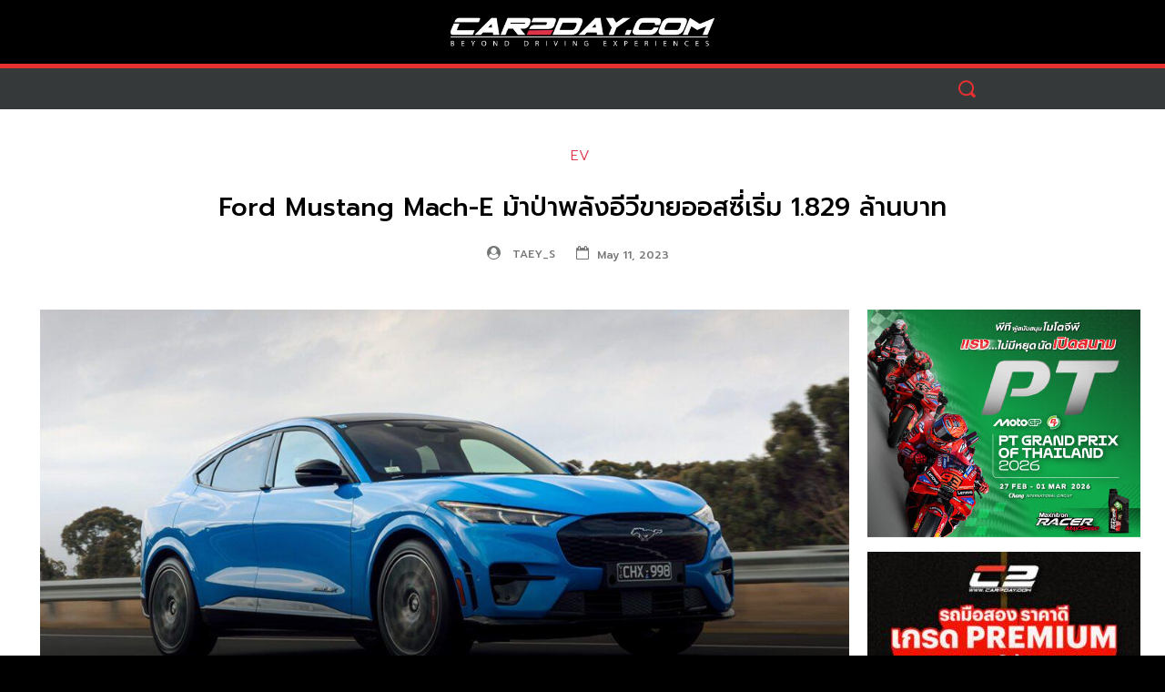

--- FILE ---
content_type: text/html; charset=UTF-8
request_url: https://car2day.com/2023-ford-mustang-mach-e-price-and-specs-australia/
body_size: 72377
content:
<!doctype html >
<html lang="en-US">
<head>
    <meta charset="UTF-8" />
    <title>Ford Mustang Mach-E ม้าป่าพลังอีวีขายออสซี่เริ่ม 1.829 ล้านบาท</title>
    <meta name="viewport" content="width=device-width, initial-scale=1.0">
    <link rel="pingback" href="https://car2day.com/xmlrpc.php" />
    <meta name='robots' content='index, follow, max-image-preview:large, max-snippet:-1, max-video-preview:-1' />
	<style>img:is([sizes="auto" i], [sizes^="auto," i]) { contain-intrinsic-size: 3000px 1500px }</style>
	<link rel="icon" type="image/png" href="http://104.248.149.144/wp-content/uploads/2024/06/Logo-Car2Day-225x225-1.webp">
	<!-- This site is optimized with the Yoast SEO Premium plugin v26.1 (Yoast SEO v26.1.1) - https://yoast.com/wordpress/plugins/seo/ -->
	<meta name="description" content="เรียกว่าเป็นรถไฟฟ้ารุ่นแรกของค่าย Ford ทำตลาดหลายประเทศจนตอบรับดีถึงแม้เมืองไทยจะนำเข้ามาผ่านเกรย์มาร์เก็ตกับ Ford Mustang Mach-E" />
	<link rel="canonical" href="https://car2day.com/2023-ford-mustang-mach-e-price-and-specs-australia/" />
	<meta property="og:locale" content="en_US" />
	<meta property="og:type" content="article" />
	<meta property="og:title" content="Ford Mustang Mach-E ม้าป่าพลังอีวีขายออสซี่เริ่ม 1.829 ล้านบาท - Car2Day" />
	<meta property="og:description" content="เรียกว่าเป็นรถไฟฟ้ารุ่นแรกของค่าย Ford ทำตลาดหลายประเทศจนตอบรับดีถึงแม้เมืองไทยจะนำเข้ามาผ่านเกรย์มาร์เก็ตกับ Ford Mustang Mach-E" />
	<meta property="og:url" content="https://car2day.com/2023-ford-mustang-mach-e-price-and-specs-australia/" />
	<meta property="og:site_name" content="Car2Day" />
	<meta property="article:publisher" content="https://facebook.com/car2day/" />
	<meta property="article:published_time" content="2023-05-11T05:00:11+00:00" />
	<meta property="article:modified_time" content="2025-10-07T18:08:28+00:00" />
	<meta property="og:image" content="https://car2day.com/wp-content/uploads/2023/05/Artboard-5-copy.jpg" />
	<meta property="og:image:width" content="1097" />
	<meta property="og:image:height" content="640" />
	<meta property="og:image:type" content="image/jpeg" />
	<meta name="author" content="TAEY_S" />
	<meta name="twitter:card" content="summary_large_image" />
	<meta name="twitter:creator" content="@car2dayofficial" />
	<meta name="twitter:site" content="@car2dayofficial" />
	<meta name="twitter:label1" content="Written by" />
	<meta name="twitter:data1" content="TAEY_S" />
	<meta name="twitter:label2" content="Est. reading time" />
	<meta name="twitter:data2" content="3 minutes" />
	<script type="application/ld+json" class="yoast-schema-graph">{"@context":"https://schema.org","@graph":[{"@type":"Article","@id":"https://car2day.com/2023-ford-mustang-mach-e-price-and-specs-australia/#article","isPartOf":{"@id":"https://car2day.com/2023-ford-mustang-mach-e-price-and-specs-australia/"},"author":{"name":"TAEY_S","@id":"https://car2day.com/#/schema/person/e6563f032cb8b0d29cc6901de8331056"},"headline":"Ford Mustang Mach-E ม้าป่าพลังอีวีขายออสซี่เริ่ม 1.829 ล้านบาท","datePublished":"2023-05-11T05:00:11+00:00","dateModified":"2025-10-07T18:08:28+00:00","mainEntityOfPage":{"@id":"https://car2day.com/2023-ford-mustang-mach-e-price-and-specs-australia/"},"wordCount":145,"publisher":{"@id":"https://car2day.com/#organization"},"image":{"@id":"https://car2day.com/2023-ford-mustang-mach-e-price-and-specs-australia/#primaryimage"},"thumbnailUrl":"https://car2day.com/wp-content/uploads/2023/05/Artboard-5-copy.jpg","keywords":["Eelctric Car","ford","Ford Mustang","Ford Mustang Mach-E","New Car","New Car 2023","New Car Global","Performance SUV","SUV","ฟอร์ด","ฟอร์ด มัสแตง","ฟอร์ด มัสแตง มาร์ช อี"],"articleSection":["EV","รถยนต์ไฟฟ้า"],"inLanguage":"en-US"},{"@type":"WebPage","@id":"https://car2day.com/2023-ford-mustang-mach-e-price-and-specs-australia/","url":"https://car2day.com/2023-ford-mustang-mach-e-price-and-specs-australia/","name":"Ford Mustang Mach-E ม้าป่าพลังอีวีขายออสซี่เริ่ม 1.829 ล้านบาท","isPartOf":{"@id":"https://car2day.com/#website"},"primaryImageOfPage":{"@id":"https://car2day.com/2023-ford-mustang-mach-e-price-and-specs-australia/#primaryimage"},"image":{"@id":"https://car2day.com/2023-ford-mustang-mach-e-price-and-specs-australia/#primaryimage"},"thumbnailUrl":"https://car2day.com/wp-content/uploads/2023/05/Artboard-5-copy.jpg","datePublished":"2023-05-11T05:00:11+00:00","dateModified":"2025-10-07T18:08:28+00:00","description":"เรียกว่าเป็นรถไฟฟ้ารุ่นแรกของค่าย Ford ทำตลาดหลายประเทศจนตอบรับดีถึงแม้เมืองไทยจะนำเข้ามาผ่านเกรย์มาร์เก็ตกับ Ford Mustang Mach-E","breadcrumb":{"@id":"https://car2day.com/2023-ford-mustang-mach-e-price-and-specs-australia/#breadcrumb"},"inLanguage":"en-US","potentialAction":[{"@type":"ReadAction","target":["https://car2day.com/2023-ford-mustang-mach-e-price-and-specs-australia/"]}]},{"@type":"ImageObject","inLanguage":"en-US","@id":"https://car2day.com/2023-ford-mustang-mach-e-price-and-specs-australia/#primaryimage","url":"https://car2day.com/wp-content/uploads/2023/05/Artboard-5-copy.jpg","contentUrl":"https://car2day.com/wp-content/uploads/2023/05/Artboard-5-copy.jpg","width":1097,"height":640},{"@type":"BreadcrumbList","@id":"https://car2day.com/2023-ford-mustang-mach-e-price-and-specs-australia/#breadcrumb","itemListElement":[{"@type":"ListItem","position":1,"name":"Home","item":"https://car2day.com/"},{"@type":"ListItem","position":2,"name":"Ford Mustang Mach-E ม้าป่าพลังอีวีขายออสซี่เริ่ม 1.829 ล้านบาท"}]},{"@type":"WebSite","@id":"https://car2day.com/#website","url":"https://car2day.com/","name":"http://104.248.149.144","description":"Beyond Driving Experiences","publisher":{"@id":"https://car2day.com/#organization"},"alternateName":"car2day","potentialAction":[{"@type":"SearchAction","target":{"@type":"EntryPoint","urlTemplate":"https://car2day.com/?s={search_term_string}"},"query-input":{"@type":"PropertyValueSpecification","valueRequired":true,"valueName":"search_term_string"}}],"inLanguage":"en-US"},{"@type":"Organization","@id":"https://car2day.com/#organization","name":"http://104.248.149.144","url":"https://car2day.com/","logo":{"@type":"ImageObject","inLanguage":"en-US","@id":"https://car2day.com/#/schema/logo/image/","url":"https://car2day.com/wp-content/uploads/2024/06/car2day_new.jpg","contentUrl":"https://car2day.com/wp-content/uploads/2024/06/car2day_new.jpg","width":900,"height":900,"caption":"http://104.248.149.144"},"image":{"@id":"https://car2day.com/#/schema/logo/image/"},"sameAs":["https://facebook.com/car2day/","https://x.com/car2dayofficial","https://instagram.com/car2daycom/","https://youtube.com/c/car2day","https://tiktok.com/@104.248.149.144"]},{"@type":"Person","@id":"https://car2day.com/#/schema/person/e6563f032cb8b0d29cc6901de8331056","name":"TAEY_S","image":{"@type":"ImageObject","inLanguage":"en-US","@id":"https://car2day.com/#/schema/person/image/","url":"https://car2day.com/wp-content/uploads/2024/06/LINE_ALBUM_photo-1_240125_14-96x96.jpg","contentUrl":"https://car2day.com/wp-content/uploads/2024/06/LINE_ALBUM_photo-1_240125_14-96x96.jpg","caption":"TAEY_S"},"url":"https://car2day.com/author/taey_s/"}]}</script>
	<!-- / Yoast SEO Premium plugin. -->


<link rel='dns-prefetch' href='//fonts.googleapis.com' />
<link rel="alternate" type="application/rss+xml" title="Car2Day &raquo; Feed" href="https://car2day.com/feed/" />

<link rel='stylesheet' id='dashicons-css' href='https://car2day.com/wp-includes/css/dashicons.min.css' type='text/css' media='all' />
<link rel='stylesheet' id='post-views-counter-frontend-css' href='https://car2day.com/wp-content/plugins/post-views-counter/css/frontend.css' type='text/css' media='all' />
<link rel='stylesheet' id='wp-block-library-css' href='https://car2day.com/wp-includes/css/dist/block-library/style.min.css' type='text/css' media='all' />
<style id='classic-theme-styles-inline-css' type='text/css'>
/*! This file is auto-generated */
.wp-block-button__link{color:#fff;background-color:#32373c;border-radius:9999px;box-shadow:none;text-decoration:none;padding:calc(.667em + 2px) calc(1.333em + 2px);font-size:1.125em}.wp-block-file__button{background:#32373c;color:#fff;text-decoration:none}
</style>
<link rel='stylesheet' id='mpp_gutenberg-css' href='https://car2day.com/wp-content/plugins/metronet-profile-picture/dist/blocks.style.build.css' type='text/css' media='all' />
<style id='global-styles-inline-css' type='text/css'>
:root{--wp--preset--aspect-ratio--square: 1;--wp--preset--aspect-ratio--4-3: 4/3;--wp--preset--aspect-ratio--3-4: 3/4;--wp--preset--aspect-ratio--3-2: 3/2;--wp--preset--aspect-ratio--2-3: 2/3;--wp--preset--aspect-ratio--16-9: 16/9;--wp--preset--aspect-ratio--9-16: 9/16;--wp--preset--color--black: #000000;--wp--preset--color--cyan-bluish-gray: #abb8c3;--wp--preset--color--white: #ffffff;--wp--preset--color--pale-pink: #f78da7;--wp--preset--color--vivid-red: #cf2e2e;--wp--preset--color--luminous-vivid-orange: #ff6900;--wp--preset--color--luminous-vivid-amber: #fcb900;--wp--preset--color--light-green-cyan: #7bdcb5;--wp--preset--color--vivid-green-cyan: #00d084;--wp--preset--color--pale-cyan-blue: #8ed1fc;--wp--preset--color--vivid-cyan-blue: #0693e3;--wp--preset--color--vivid-purple: #9b51e0;--wp--preset--gradient--vivid-cyan-blue-to-vivid-purple: linear-gradient(135deg,rgba(6,147,227,1) 0%,rgb(155,81,224) 100%);--wp--preset--gradient--light-green-cyan-to-vivid-green-cyan: linear-gradient(135deg,rgb(122,220,180) 0%,rgb(0,208,130) 100%);--wp--preset--gradient--luminous-vivid-amber-to-luminous-vivid-orange: linear-gradient(135deg,rgba(252,185,0,1) 0%,rgba(255,105,0,1) 100%);--wp--preset--gradient--luminous-vivid-orange-to-vivid-red: linear-gradient(135deg,rgba(255,105,0,1) 0%,rgb(207,46,46) 100%);--wp--preset--gradient--very-light-gray-to-cyan-bluish-gray: linear-gradient(135deg,rgb(238,238,238) 0%,rgb(169,184,195) 100%);--wp--preset--gradient--cool-to-warm-spectrum: linear-gradient(135deg,rgb(74,234,220) 0%,rgb(151,120,209) 20%,rgb(207,42,186) 40%,rgb(238,44,130) 60%,rgb(251,105,98) 80%,rgb(254,248,76) 100%);--wp--preset--gradient--blush-light-purple: linear-gradient(135deg,rgb(255,206,236) 0%,rgb(152,150,240) 100%);--wp--preset--gradient--blush-bordeaux: linear-gradient(135deg,rgb(254,205,165) 0%,rgb(254,45,45) 50%,rgb(107,0,62) 100%);--wp--preset--gradient--luminous-dusk: linear-gradient(135deg,rgb(255,203,112) 0%,rgb(199,81,192) 50%,rgb(65,88,208) 100%);--wp--preset--gradient--pale-ocean: linear-gradient(135deg,rgb(255,245,203) 0%,rgb(182,227,212) 50%,rgb(51,167,181) 100%);--wp--preset--gradient--electric-grass: linear-gradient(135deg,rgb(202,248,128) 0%,rgb(113,206,126) 100%);--wp--preset--gradient--midnight: linear-gradient(135deg,rgb(2,3,129) 0%,rgb(40,116,252) 100%);--wp--preset--font-size--small: 11px;--wp--preset--font-size--medium: 20px;--wp--preset--font-size--large: 32px;--wp--preset--font-size--x-large: 42px;--wp--preset--font-size--regular: 15px;--wp--preset--font-size--larger: 50px;--wp--preset--spacing--20: 0.44rem;--wp--preset--spacing--30: 0.67rem;--wp--preset--spacing--40: 1rem;--wp--preset--spacing--50: 1.5rem;--wp--preset--spacing--60: 2.25rem;--wp--preset--spacing--70: 3.38rem;--wp--preset--spacing--80: 5.06rem;--wp--preset--shadow--natural: 6px 6px 9px rgba(0, 0, 0, 0.2);--wp--preset--shadow--deep: 12px 12px 50px rgba(0, 0, 0, 0.4);--wp--preset--shadow--sharp: 6px 6px 0px rgba(0, 0, 0, 0.2);--wp--preset--shadow--outlined: 6px 6px 0px -3px rgba(255, 255, 255, 1), 6px 6px rgba(0, 0, 0, 1);--wp--preset--shadow--crisp: 6px 6px 0px rgba(0, 0, 0, 1);}:where(.is-layout-flex){gap: 0.5em;}:where(.is-layout-grid){gap: 0.5em;}body .is-layout-flex{display: flex;}.is-layout-flex{flex-wrap: wrap;align-items: center;}.is-layout-flex > :is(*, div){margin: 0;}body .is-layout-grid{display: grid;}.is-layout-grid > :is(*, div){margin: 0;}:where(.wp-block-columns.is-layout-flex){gap: 2em;}:where(.wp-block-columns.is-layout-grid){gap: 2em;}:where(.wp-block-post-template.is-layout-flex){gap: 1.25em;}:where(.wp-block-post-template.is-layout-grid){gap: 1.25em;}.has-black-color{color: var(--wp--preset--color--black) !important;}.has-cyan-bluish-gray-color{color: var(--wp--preset--color--cyan-bluish-gray) !important;}.has-white-color{color: var(--wp--preset--color--white) !important;}.has-pale-pink-color{color: var(--wp--preset--color--pale-pink) !important;}.has-vivid-red-color{color: var(--wp--preset--color--vivid-red) !important;}.has-luminous-vivid-orange-color{color: var(--wp--preset--color--luminous-vivid-orange) !important;}.has-luminous-vivid-amber-color{color: var(--wp--preset--color--luminous-vivid-amber) !important;}.has-light-green-cyan-color{color: var(--wp--preset--color--light-green-cyan) !important;}.has-vivid-green-cyan-color{color: var(--wp--preset--color--vivid-green-cyan) !important;}.has-pale-cyan-blue-color{color: var(--wp--preset--color--pale-cyan-blue) !important;}.has-vivid-cyan-blue-color{color: var(--wp--preset--color--vivid-cyan-blue) !important;}.has-vivid-purple-color{color: var(--wp--preset--color--vivid-purple) !important;}.has-black-background-color{background-color: var(--wp--preset--color--black) !important;}.has-cyan-bluish-gray-background-color{background-color: var(--wp--preset--color--cyan-bluish-gray) !important;}.has-white-background-color{background-color: var(--wp--preset--color--white) !important;}.has-pale-pink-background-color{background-color: var(--wp--preset--color--pale-pink) !important;}.has-vivid-red-background-color{background-color: var(--wp--preset--color--vivid-red) !important;}.has-luminous-vivid-orange-background-color{background-color: var(--wp--preset--color--luminous-vivid-orange) !important;}.has-luminous-vivid-amber-background-color{background-color: var(--wp--preset--color--luminous-vivid-amber) !important;}.has-light-green-cyan-background-color{background-color: var(--wp--preset--color--light-green-cyan) !important;}.has-vivid-green-cyan-background-color{background-color: var(--wp--preset--color--vivid-green-cyan) !important;}.has-pale-cyan-blue-background-color{background-color: var(--wp--preset--color--pale-cyan-blue) !important;}.has-vivid-cyan-blue-background-color{background-color: var(--wp--preset--color--vivid-cyan-blue) !important;}.has-vivid-purple-background-color{background-color: var(--wp--preset--color--vivid-purple) !important;}.has-black-border-color{border-color: var(--wp--preset--color--black) !important;}.has-cyan-bluish-gray-border-color{border-color: var(--wp--preset--color--cyan-bluish-gray) !important;}.has-white-border-color{border-color: var(--wp--preset--color--white) !important;}.has-pale-pink-border-color{border-color: var(--wp--preset--color--pale-pink) !important;}.has-vivid-red-border-color{border-color: var(--wp--preset--color--vivid-red) !important;}.has-luminous-vivid-orange-border-color{border-color: var(--wp--preset--color--luminous-vivid-orange) !important;}.has-luminous-vivid-amber-border-color{border-color: var(--wp--preset--color--luminous-vivid-amber) !important;}.has-light-green-cyan-border-color{border-color: var(--wp--preset--color--light-green-cyan) !important;}.has-vivid-green-cyan-border-color{border-color: var(--wp--preset--color--vivid-green-cyan) !important;}.has-pale-cyan-blue-border-color{border-color: var(--wp--preset--color--pale-cyan-blue) !important;}.has-vivid-cyan-blue-border-color{border-color: var(--wp--preset--color--vivid-cyan-blue) !important;}.has-vivid-purple-border-color{border-color: var(--wp--preset--color--vivid-purple) !important;}.has-vivid-cyan-blue-to-vivid-purple-gradient-background{background: var(--wp--preset--gradient--vivid-cyan-blue-to-vivid-purple) !important;}.has-light-green-cyan-to-vivid-green-cyan-gradient-background{background: var(--wp--preset--gradient--light-green-cyan-to-vivid-green-cyan) !important;}.has-luminous-vivid-amber-to-luminous-vivid-orange-gradient-background{background: var(--wp--preset--gradient--luminous-vivid-amber-to-luminous-vivid-orange) !important;}.has-luminous-vivid-orange-to-vivid-red-gradient-background{background: var(--wp--preset--gradient--luminous-vivid-orange-to-vivid-red) !important;}.has-very-light-gray-to-cyan-bluish-gray-gradient-background{background: var(--wp--preset--gradient--very-light-gray-to-cyan-bluish-gray) !important;}.has-cool-to-warm-spectrum-gradient-background{background: var(--wp--preset--gradient--cool-to-warm-spectrum) !important;}.has-blush-light-purple-gradient-background{background: var(--wp--preset--gradient--blush-light-purple) !important;}.has-blush-bordeaux-gradient-background{background: var(--wp--preset--gradient--blush-bordeaux) !important;}.has-luminous-dusk-gradient-background{background: var(--wp--preset--gradient--luminous-dusk) !important;}.has-pale-ocean-gradient-background{background: var(--wp--preset--gradient--pale-ocean) !important;}.has-electric-grass-gradient-background{background: var(--wp--preset--gradient--electric-grass) !important;}.has-midnight-gradient-background{background: var(--wp--preset--gradient--midnight) !important;}.has-small-font-size{font-size: var(--wp--preset--font-size--small) !important;}.has-medium-font-size{font-size: var(--wp--preset--font-size--medium) !important;}.has-large-font-size{font-size: var(--wp--preset--font-size--large) !important;}.has-x-large-font-size{font-size: var(--wp--preset--font-size--x-large) !important;}
:where(.wp-block-post-template.is-layout-flex){gap: 1.25em;}:where(.wp-block-post-template.is-layout-grid){gap: 1.25em;}
:where(.wp-block-columns.is-layout-flex){gap: 2em;}:where(.wp-block-columns.is-layout-grid){gap: 2em;}
:root :where(.wp-block-pullquote){font-size: 1.5em;line-height: 1.6;}
</style>
<link rel='stylesheet' id='td-plugin-multi-purpose-css' href='https://car2day.com/wp-content/plugins/td-composer/td-multi-purpose/style.css' type='text/css' media='all' />
<link rel='stylesheet' id='google-fonts-style-css' href='https://fonts.googleapis.com/css?family=Prompt%3A400%2C300%2C500%2C600%2C700%7CAldrich%3A400%2C300%2C500%2C600%2C700%7COpen+Sans%3A400%2C600%2C700%2C300%2C500%7CRoboto%3A400%2C600%2C700%2C300%2C500%7CGelasio%3A500%2C700%2C400%7CSource+Sans+Pro%3A400%2C700%7CPrompt%3A400%2C500%2C300%7CHeebo%3A500%2C400%7CAldrich%3A400%2C500%2C600%2C300%7COpen+Sans%3A400%7CCuprum%3A700%2C400&#038;display=swap&#038;ver=12.7.3' type='text/css' media='all' />
<link rel='stylesheet' id='font_awesome-css' href='https://car2day.com/wp-content/plugins/td-composer/assets/fonts/font-awesome/font-awesome.css' type='text/css' media='all' />
<link rel='stylesheet' id='td-theme-css' href='https://car2day.com/wp-content/themes/Newspaper/style.css' type='text/css' media='all' />
<style id='td-theme-inline-css' type='text/css'>@media (max-width:767px){.td-header-desktop-wrap{display:none}}@media (min-width:767px){.td-header-mobile-wrap{display:none}}</style>
<link rel='stylesheet' id='td-legacy-framework-front-style-css' href='https://car2day.com/wp-content/plugins/td-composer/legacy/Newspaper/assets/css/td_legacy_main.css' type='text/css' media='all' />
<link rel='stylesheet' id='tdb_style_cloud_templates_front-css' href='https://car2day.com/wp-content/plugins/td-cloud-library/assets/css/tdb_main.css' type='text/css' media='all' />
<script type="text/javascript" src="https://car2day.com/wp-includes/js/jquery/jquery.min.js" id="jquery-core-js"></script>
<script type="text/javascript" id="jquery-migrate-js" data-src="https://car2day.com/wp-includes/js/jquery/jquery-migrate.min.js"></script>
<script type="text/plain" id="post-views-counter-frontend-js-before" data-type="text/javascript">
/* <![CDATA[ */
var pvcArgsFrontend = {"mode":"js","postID":116466,"requestURL":"https:\/\/car2day.com\/wp-admin\/admin-ajax.php","nonce":"126f6161a9","dataStorage":"cookies","multisite":false,"path":"\/","domain":""};
/* ]]> */
</script>
<script type="text/javascript" id="post-views-counter-frontend-js" data-src="https://car2day.com/wp-content/plugins/post-views-counter/js/frontend.js"></script>
<link rel="https://api.w.org/" href="https://car2day.com/wp-json/" /><link rel="alternate" title="JSON" type="application/json" href="https://car2day.com/wp-json/wp/v2/posts/116466" /><link rel="EditURI" type="application/rsd+xml" title="RSD" href="https://car2day.com/xmlrpc.php?rsd" />
<meta name="generator" content="WordPress 6.8.3" />
<link rel='shortlink' href='https://car2day.com/?p=116466' />
<link rel="alternate" title="oEmbed (JSON)" type="application/json+oembed" href="https://car2day.com/wp-json/oembed/1.0/embed?url=https%3A%2F%2Fcar2day.com%2F2023-ford-mustang-mach-e-price-and-specs-australia%2F" />
<link rel="alternate" title="oEmbed (XML)" type="text/xml+oembed" href="https://car2day.com/wp-json/oembed/1.0/embed?url=https%3A%2F%2Fcar2day.com%2F2023-ford-mustang-mach-e-price-and-specs-australia%2F&#038;format=xml" />
    <script data-type="text/javascript" type="text/plain">
        window.tdb_global_vars = {"wpRestUrl":"https:\/\/car2day.com\/wp-json\/","permalinkStructure":"\/%postname%\/"};
        window.tdb_p_autoload_vars = {"isAjax":false,"isAdminBarShowing":false,"autoloadStatus":"off","origPostEditUrl":null};
    </script>
    
    <style id="tdb-global-colors">:root{--today-news-dark-bg:#000000;--today-news-accent:#CE0000;--today-news-white:#FFFFFF;--today-news-white-transparent:rgba(255,255,255,0.75);--today-news-white-transparent2:rgba(255,255,255,0.1);--today-news-dark-gray:#222222;--today-news-light-gray:#d8d8d8;--compass-bg:#0b0c0c;--compass-dark1:#151717;--compass-dark2:#202323;--compass-dark3:#353939;--compass-grey:#5d6363;--compass-offwhite:#d2d2d2;--compass-white:#FFFFFF;--compass-primary:#5DE6E7;--compass-accent:#0da3ac;--crypto-gaming-pro-accent:#2081e2;--crypto-gaming-pro-lighter-bg:#131313;--crypto-gaming-pro-light-gray-text:#afafaf;--crypto-gaming-pro-dark-gray-text:#757777;--crypto-gaming-pro-white:#FFFFFF;--metro-blue:#2579E8;--metro-blue-acc:#509CFF;--metro-red:#E83030;--metro-exclusive:#1DCA95}</style>

    
	            <style id="tdb-global-fonts">
                
:root{--today_news_default:Montserrat;--compass-global1:Outfit;}
            </style>
            <meta name="generator" content="Elementor 3.27.6; features: additional_custom_breakpoints; settings: css_print_method-external, google_font-enabled, font_display-auto">
			<style>
				.e-con.e-parent:nth-of-type(n+4):not(.e-lazyloaded):not(.e-no-lazyload),
				.e-con.e-parent:nth-of-type(n+4):not(.e-lazyloaded):not(.e-no-lazyload) * {
					background-image: none !important;
				}
				@media screen and (max-height: 1024px) {
					.e-con.e-parent:nth-of-type(n+3):not(.e-lazyloaded):not(.e-no-lazyload),
					.e-con.e-parent:nth-of-type(n+3):not(.e-lazyloaded):not(.e-no-lazyload) * {
						background-image: none !important;
					}
				}
				@media screen and (max-height: 640px) {
					.e-con.e-parent:nth-of-type(n+2):not(.e-lazyloaded):not(.e-no-lazyload),
					.e-con.e-parent:nth-of-type(n+2):not(.e-lazyloaded):not(.e-no-lazyload) * {
						background-image: none !important;
					}
				}
			</style>
			
<!-- JS generated by theme -->

<script type="text/plain" id="td-generated-header-js" data-type="text/javascript">
    
    

	    var tdBlocksArray = []; //here we store all the items for the current page

	    // td_block class - each ajax block uses a object of this class for requests
	    function tdBlock() {
		    this.id = '';
		    this.block_type = 1; //block type id (1-234 etc)
		    this.atts = '';
		    this.td_column_number = '';
		    this.td_current_page = 1; //
		    this.post_count = 0; //from wp
		    this.found_posts = 0; //from wp
		    this.max_num_pages = 0; //from wp
		    this.td_filter_value = ''; //current live filter value
		    this.is_ajax_running = false;
		    this.td_user_action = ''; // load more or infinite loader (used by the animation)
		    this.header_color = '';
		    this.ajax_pagination_infinite_stop = ''; //show load more at page x
	    }

        // td_js_generator - mini detector
        ( function () {
            var htmlTag = document.getElementsByTagName("html")[0];

	        if ( navigator.userAgent.indexOf("MSIE 10.0") > -1 ) {
                htmlTag.className += ' ie10';
            }

            if ( !!navigator.userAgent.match(/Trident.*rv\:11\./) ) {
                htmlTag.className += ' ie11';
            }

	        if ( navigator.userAgent.indexOf("Edge") > -1 ) {
                htmlTag.className += ' ieEdge';
            }

            if ( /(iPad|iPhone|iPod)/g.test(navigator.userAgent) ) {
                htmlTag.className += ' td-md-is-ios';
            }

            var user_agent = navigator.userAgent.toLowerCase();
            if ( user_agent.indexOf("android") > -1 ) {
                htmlTag.className += ' td-md-is-android';
            }

            if ( -1 !== navigator.userAgent.indexOf('Mac OS X')  ) {
                htmlTag.className += ' td-md-is-os-x';
            }

            if ( /chrom(e|ium)/.test(navigator.userAgent.toLowerCase()) ) {
               htmlTag.className += ' td-md-is-chrome';
            }

            if ( -1 !== navigator.userAgent.indexOf('Firefox') ) {
                htmlTag.className += ' td-md-is-firefox';
            }

            if ( -1 !== navigator.userAgent.indexOf('Safari') && -1 === navigator.userAgent.indexOf('Chrome') ) {
                htmlTag.className += ' td-md-is-safari';
            }

            if( -1 !== navigator.userAgent.indexOf('IEMobile') ){
                htmlTag.className += ' td-md-is-iemobile';
            }

        })();

        var tdLocalCache = {};

        ( function () {
            "use strict";

            tdLocalCache = {
                data: {},
                remove: function (resource_id) {
                    delete tdLocalCache.data[resource_id];
                },
                exist: function (resource_id) {
                    return tdLocalCache.data.hasOwnProperty(resource_id) && tdLocalCache.data[resource_id] !== null;
                },
                get: function (resource_id) {
                    return tdLocalCache.data[resource_id];
                },
                set: function (resource_id, cachedData) {
                    tdLocalCache.remove(resource_id);
                    tdLocalCache.data[resource_id] = cachedData;
                }
            };
        })();

    
    
var td_viewport_interval_list=[{"limitBottom":767,"sidebarWidth":228},{"limitBottom":1018,"sidebarWidth":300},{"limitBottom":1140,"sidebarWidth":324}];
var tdc_is_installed="yes";
var tdc_domain_active=false;
var td_ajax_url="https:\/\/car2day.com\/wp-admin\/admin-ajax.php?td_theme_name=Newspaper&v=12.7.3";
var td_get_template_directory_uri="https:\/\/car2day.com\/wp-content\/plugins\/td-composer\/legacy\/common";
var tds_snap_menu="";
var tds_logo_on_sticky="";
var tds_header_style="";
var td_please_wait="Please wait...";
var td_email_user_pass_incorrect="User or password incorrect!";
var td_email_user_incorrect="Email or username incorrect!";
var td_email_incorrect="Email incorrect!";
var td_user_incorrect="Username incorrect!";
var td_email_user_empty="Email or username empty!";
var td_pass_empty="Pass empty!";
var td_pass_pattern_incorrect="Invalid Pass Pattern!";
var td_retype_pass_incorrect="Retyped Pass incorrect!";
var tds_more_articles_on_post_enable="";
var tds_more_articles_on_post_time_to_wait="";
var tds_more_articles_on_post_pages_distance_from_top=0;
var tds_captcha="";
var tds_theme_color_site_wide="#ffa301";
var tds_smart_sidebar="";
var tdThemeName="Newspaper";
var tdThemeNameWl="Newspaper";
var td_magnific_popup_translation_tPrev="Previous (Left arrow key)";
var td_magnific_popup_translation_tNext="Next (Right arrow key)";
var td_magnific_popup_translation_tCounter="%curr% of %total%";
var td_magnific_popup_translation_ajax_tError="The content from %url% could not be loaded.";
var td_magnific_popup_translation_image_tError="The image #%curr% could not be loaded.";
var tdBlockNonce="c77f684980";
var tdMobileMenu="enabled";
var tdMobileSearch="enabled";
var tdDateNamesI18n={"month_names":["January","February","March","April","May","June","July","August","September","October","November","December"],"month_names_short":["Jan","Feb","Mar","Apr","May","Jun","Jul","Aug","Sep","Oct","Nov","Dec"],"day_names":["Sunday","Monday","Tuesday","Wednesday","Thursday","Friday","Saturday"],"day_names_short":["Sun","Mon","Tue","Wed","Thu","Fri","Sat"]};
var tdb_modal_confirm="Save";
var tdb_modal_cancel="Cancel";
var tdb_modal_confirm_alt="Yes";
var tdb_modal_cancel_alt="No";
var td_deploy_mode="deploy";
var td_ad_background_click_link="";
var td_ad_background_click_target="";
</script>


<!-- Header style compiled by theme -->

<style>body{background-color:#000000}ul.sf-menu>.menu-item>a{font-family:Prompt}.sf-menu ul .menu-item a{font-family:Prompt}.td-mobile-content .td-mobile-main-menu>li>a{font-family:Prompt;font-size:18px}.td-mobile-content .sub-menu a{font-family:Prompt;font-size:16px}.td-header-wrap .td-logo-text-container .td-logo-text{font-family:Prompt}.td-header-wrap .td-logo-text-container .td-tagline-text{font-family:Prompt}#td-mobile-nav,#td-mobile-nav .wpb_button,.td-search-wrap-mob{font-family:Prompt}.td-page-title,.td-category-title-holder .td-page-title{font-family:Prompt}.td-page-content p,.td-page-content li,.td-page-content .td_block_text_with_title,.wpb_text_column p{font-family:Prompt}.td-page-content h1,.wpb_text_column h1{font-family:Prompt}.td-page-content h2,.wpb_text_column h2{font-family:Prompt}.td-page-content h3,.wpb_text_column h3{font-family:Prompt}.td-page-content h4,.wpb_text_column h4{font-family:Prompt}.td-page-content h5,.wpb_text_column h5{font-family:Prompt}.td-page-content h6,.wpb_text_column h6{font-family:Prompt}body,p{font-family:Prompt}.white-popup-block,.white-popup-block .wpb_button{font-family:Prompt}:root{--td_theme_color:#ffa301;--td_slider_text:rgba(255,163,1,0.7);--td_container_transparent:transparent;--td_mobile_gradient_one_mob:#000000;--td_mobile_gradient_two_mob:#7a1731;--td_mobile_text_active_color:#dc3349}.td-header-style-12 .td-header-menu-wrap-full,.td-header-style-12 .td-affix,.td-grid-style-1.td-hover-1 .td-big-grid-post:hover .td-post-category,.td-grid-style-5.td-hover-1 .td-big-grid-post:hover .td-post-category,.td_category_template_3 .td-current-sub-category,.td_category_template_8 .td-category-header .td-category a.td-current-sub-category,.td_category_template_4 .td-category-siblings .td-category a:hover,.td_block_big_grid_9.td-grid-style-1 .td-post-category,.td_block_big_grid_9.td-grid-style-5 .td-post-category,.td-grid-style-6.td-hover-1 .td-module-thumb:after,.tdm-menu-active-style5 .td-header-menu-wrap .sf-menu>.current-menu-item>a,.tdm-menu-active-style5 .td-header-menu-wrap .sf-menu>.current-menu-ancestor>a,.tdm-menu-active-style5 .td-header-menu-wrap .sf-menu>.current-category-ancestor>a,.tdm-menu-active-style5 .td-header-menu-wrap .sf-menu>li>a:hover,.tdm-menu-active-style5 .td-header-menu-wrap .sf-menu>.sfHover>a{background-color:#ffa301}.td_mega_menu_sub_cats .cur-sub-cat,.td-mega-span h3 a:hover,.td_mod_mega_menu:hover .entry-title a,.header-search-wrap .result-msg a:hover,.td-header-top-menu .td-drop-down-search .td_module_wrap:hover .entry-title a,.td-header-top-menu .td-icon-search:hover,.td-header-wrap .result-msg a:hover,.top-header-menu li a:hover,.top-header-menu .current-menu-item>a,.top-header-menu .current-menu-ancestor>a,.top-header-menu .current-category-ancestor>a,.td-social-icon-wrap>a:hover,.td-header-sp-top-widget .td-social-icon-wrap a:hover,.td_mod_related_posts:hover h3>a,.td-post-template-11 .td-related-title .td-related-left:hover,.td-post-template-11 .td-related-title .td-related-right:hover,.td-post-template-11 .td-related-title .td-cur-simple-item,.td-post-template-11 .td_block_related_posts .td-next-prev-wrap a:hover,.td-category-header .td-pulldown-category-filter-link:hover,.td-category-siblings .td-subcat-dropdown a:hover,.td-category-siblings .td-subcat-dropdown a.td-current-sub-category,.footer-text-wrap .footer-email-wrap a,.footer-social-wrap a:hover,.td_module_17 .td-read-more a:hover,.td_module_18 .td-read-more a:hover,.td_module_19 .td-post-author-name a:hover,.td-pulldown-syle-2 .td-subcat-dropdown:hover .td-subcat-more span,.td-pulldown-syle-2 .td-subcat-dropdown:hover .td-subcat-more i,.td-pulldown-syle-3 .td-subcat-dropdown:hover .td-subcat-more span,.td-pulldown-syle-3 .td-subcat-dropdown:hover .td-subcat-more i,.tdm-menu-active-style3 .tdm-header.td-header-wrap .sf-menu>.current-category-ancestor>a,.tdm-menu-active-style3 .tdm-header.td-header-wrap .sf-menu>.current-menu-ancestor>a,.tdm-menu-active-style3 .tdm-header.td-header-wrap .sf-menu>.current-menu-item>a,.tdm-menu-active-style3 .tdm-header.td-header-wrap .sf-menu>.sfHover>a,.tdm-menu-active-style3 .tdm-header.td-header-wrap .sf-menu>li>a:hover{color:#ffa301}.td-mega-menu-page .wpb_content_element ul li a:hover,.td-theme-wrap .td-aj-search-results .td_module_wrap:hover .entry-title a,.td-theme-wrap .header-search-wrap .result-msg a:hover{color:#ffa301!important}.td_category_template_8 .td-category-header .td-category a.td-current-sub-category,.td_category_template_4 .td-category-siblings .td-category a:hover,.tdm-menu-active-style4 .tdm-header .sf-menu>.current-menu-item>a,.tdm-menu-active-style4 .tdm-header .sf-menu>.current-menu-ancestor>a,.tdm-menu-active-style4 .tdm-header .sf-menu>.current-category-ancestor>a,.tdm-menu-active-style4 .tdm-header .sf-menu>li>a:hover,.tdm-menu-active-style4 .tdm-header .sf-menu>.sfHover>a{border-color:#ffa301}ul.sf-menu>.td-menu-item>a,.td-theme-wrap .td-header-menu-social{font-family:Prompt}.sf-menu ul .td-menu-item a{font-family:Prompt}.block-title>span,.block-title>a,.widgettitle,body .td-trending-now-title,.wpb_tabs li a,.vc_tta-container .vc_tta-color-grey.vc_tta-tabs-position-top.vc_tta-style-classic .vc_tta-tabs-container .vc_tta-tab>a,.td-theme-wrap .td-related-title a,.woocommerce div.product .woocommerce-tabs ul.tabs li a,.woocommerce .product .products h2:not(.woocommerce-loop-product__title),.td-theme-wrap .td-block-title{font-family:Prompt}.td_module_wrap .td-post-author-name a{font-family:Prompt}.td-post-date .entry-date{font-family:Aldrich;font-weight:300}.td-module-comments a,.td-post-views span,.td-post-comments a{font-family:Prompt}.td-big-grid-meta .td-post-category,.td_module_wrap .td-post-category,.td-module-image .td-post-category{font-family:Prompt;font-weight:300}.top-header-menu>li>a,.td-weather-top-widget .td-weather-now .td-big-degrees,.td-weather-top-widget .td-weather-header .td-weather-city,.td-header-sp-top-menu .td_data_time{font-family:Prompt}.top-header-menu .menu-item-has-children li a{font-family:Prompt}.td_mod_mega_menu .item-details a{font-family:Prompt}.td_mega_menu_sub_cats .block-mega-child-cats a{font-family:Prompt}.td-subcat-filter .td-subcat-dropdown a,.td-subcat-filter .td-subcat-list a,.td-subcat-filter .td-subcat-dropdown span{font-family:Prompt}.td-excerpt,.td_module_14 .td-excerpt{font-family:Prompt}.td-theme-slider.iosSlider-col-1 .td-module-title{font-family:Prompt}.td-theme-slider.iosSlider-col-2 .td-module-title{font-family:Prompt}.td-theme-slider.iosSlider-col-3 .td-module-title{font-family:Prompt}.td_module_wrap .td-module-title{font-family:Prompt}.td_module_1 .td-module-title{font-family:Prompt}.td_module_2 .td-module-title{font-family:Prompt}.td_module_3 .td-module-title{font-family:Prompt}.td_module_4 .td-module-title{font-family:Prompt}.td_module_7 .td-module-title{font-family:Prompt}.td_block_trending_now .entry-title,.td-theme-slider .td-module-title,.td-big-grid-post .entry-title{font-family:Prompt}.td-big-grid-post.td-big-thumb .td-big-grid-meta,.td-big-thumb .td-big-grid-meta .entry-title{font-family:Prompt}.td-big-grid-post.td-medium-thumb .td-big-grid-meta,.td-medium-thumb .td-big-grid-meta .entry-title{font-family:Prompt}.td-big-grid-post.td-small-thumb .td-big-grid-meta,.td-small-thumb .td-big-grid-meta .entry-title{font-family:Prompt}.td-big-grid-post.td-tiny-thumb .td-big-grid-meta,.td-tiny-thumb .td-big-grid-meta .entry-title{font-family:Prompt}.post .td-post-header .entry-title{font-family:Prompt}.td-post-template-default .td-post-header .entry-title{font-family:Prompt}.td-post-template-1 .td-post-header .entry-title{font-family:Prompt}.td-post-template-2 .td-post-header .entry-title{font-family:Prompt}.td-post-template-3 .td-post-header .entry-title{font-family:Prompt}.td-post-template-4 .td-post-header .entry-title{font-family:Prompt}.td-post-template-5 .td-post-header .entry-title{font-family:Prompt}.td-post-template-6 .td-post-header .entry-title{font-family:Prompt}.td-post-template-7 .td-post-header .entry-title{font-family:Prompt}.td-post-template-9 .td-post-header .entry-title{font-family:Prompt}.td-post-template-10 .td-post-header .entry-title{font-family:Prompt}.td-post-template-11 .td-post-header .entry-title{font-family:Prompt}.td-post-template-12 .td-post-header .entry-title{font-family:Prompt}.td-post-template-13 .td-post-header .entry-title{font-family:Prompt}.td-post-content p,.td-post-content{font-family:Prompt}.post blockquote p,.page blockquote p,.td-post-text-content blockquote p{font-family:Prompt}.post .td_quote_box p,.page .td_quote_box p{font-family:Prompt}.post .td_pull_quote p,.page .td_pull_quote p,.post .wp-block-pullquote blockquote p,.page .wp-block-pullquote blockquote p{font-family:Prompt}.td-post-content li{font-family:Prompt;font-weight:normal}.td-post-content h1{font-family:Prompt}.td-post-content h2{font-family:Prompt}.td-post-content h3{font-family:Prompt}.td-post-content h4{font-family:Prompt}.td-post-content h5{font-family:Prompt}.td-post-content h6{font-family:Prompt}.post .td-category a{font-family:Prompt}.post header .td-post-author-name,.post header .td-post-author-name a{font-family:Prompt}.post header .td-post-date .entry-date{font-family:Aldrich}.post header .td-post-views span,.post header .td-post-comments{font-family:Prompt}.post .td-post-source-tags a,.post .td-post-source-tags span{font-family:Prompt}.post .td-post-next-prev-content span{font-family:Aldrich}.post .td-post-next-prev-content a{font-family:Prompt}.post .author-box-wrap .td-author-name a{font-family:Prompt}.post .author-box-wrap .td-author-url a{font-family:Prompt}.post .author-box-wrap .td-author-description{font-family:Prompt}.wp-caption-text,.wp-caption-dd,.wp-block-image figcaption{font-family:Prompt}.td-post-template-default .td-post-sub-title,.td-post-template-1 .td-post-sub-title,.td-post-template-4 .td-post-sub-title,.td-post-template-5 .td-post-sub-title,.td-post-template-9 .td-post-sub-title,.td-post-template-10 .td-post-sub-title,.td-post-template-11 .td-post-sub-title{font-family:Prompt}.td_block_related_posts .entry-title a{font-family:Prompt}.post .td-post-share-title{font-family:Prompt}.td-post-template-2 .td-post-sub-title,.td-post-template-3 .td-post-sub-title,.td-post-template-6 .td-post-sub-title,.td-post-template-7 .td-post-sub-title,.td-post-template-8 .td-post-sub-title{font-family:Prompt}</style>

<!-- Google Tag Manager -->
<script data-type="text/javascript" type="text/plain">(function(w,d,s,l,i){w[l]=w[l]||[];w[l].push({'gtm.start':
new Date().getTime(),event:'gtm.js'});var f=d.getElementsByTagName(s)[0],
j=d.createElement(s),dl=l!='dataLayer'?'&l='+l:'';j.async=true;j.src=
'https://www.googletagmanager.com/gtm.js?id='+i+dl;f.parentNode.insertBefore(j,f);
})(window,document,'script','dataLayer','GTM-M8WTG9T');</script>
<!-- End Google Tag Manager -->

<!-- Google tag (gtag.js) event -->
<script data-type="text/javascript" type="text/plain">
  gtag('event', 'first_visit', {
    // <event_parameters>
  });
</script>

<!-- Google tag (gtag.js) event - delayed navigation helper -->
<script data-type="text/javascript" type="text/plain">
  // Helper function to delay opening a URL until a gtag event is sent.
  // Call it in response to an action that should navigate to a URL.
  function gtagSendEvent(url) {
    var callback = function () {
      if (typeof url === 'string') {
        window.location = url;
      }
    };
    gtag('event', 'first_visit', {
      'event_callback': callback,
      'event_timeout': 2000,
      // <event_parameters>
    });
    return false;
  }
</script>


<!-- Google tag (gtag.js) event -->
<script data-type="text/javascript" type="text/plain">
  gtag('event', 'conversion_event_page_view_1', {
    // <event_parameters>
  });
</script>


<!-- Google tag (gtag.js) event - delayed navigation helper -->
<script data-type="text/javascript" type="text/plain">
  // Helper function to delay opening a URL until a gtag event is sent.
  // Call it in response to an action that should navigate to a URL.
  function gtagSendEvent(url) {
    var callback = function () {
      if (typeof url === 'string') {
        window.location = url;
      }
    };
    gtag('event', 'conversion_event_page_view_1', {
      'event_callback': callback,
      'event_timeout': 2000,
      // <event_parameters>
    });
    return false;
  }
</script>


<link rel="icon" href="https://car2day.com/wp-content/uploads/2024/06/cropped-Logo-Car2Day-225x225-1-32x32.webp" sizes="32x32" />
<link rel="icon" href="https://car2day.com/wp-content/uploads/2024/06/cropped-Logo-Car2Day-225x225-1-192x192.webp" sizes="192x192" />
<link rel="apple-touch-icon" href="https://car2day.com/wp-content/uploads/2024/06/cropped-Logo-Car2Day-225x225-1-180x180.webp" />
<meta name="msapplication-TileImage" content="https://car2day.com/wp-content/uploads/2024/06/cropped-Logo-Car2Day-225x225-1-270x270.webp" />

<!-- Button style compiled by theme -->

<style>.tdm-btn-style1{background-color:#ffa301}.tdm-btn-style2:before{border-color:#ffa301}.tdm-btn-style2{color:#ffa301}.tdm-btn-style3{-webkit-box-shadow:0 2px 16px #ffa301;-moz-box-shadow:0 2px 16px #ffa301;box-shadow:0 2px 16px #ffa301}.tdm-btn-style3:hover{-webkit-box-shadow:0 4px 26px #ffa301;-moz-box-shadow:0 4px 26px #ffa301;box-shadow:0 4px 26px #ffa301}</style>

	<style id="tdw-css-placeholder"></style></head>

<body class="wp-singular post-template-default single single-post postid-116466 single-format-standard wp-theme-Newspaper 2023-ford-mustang-mach-e-price-and-specs-australia global-block-template-1 td-black-pro tdb_template_168762 elementor-default elementor-kit-72499 tdb-template  tdc-header-template  tdc-footer-template td-full-layout" itemscope="itemscope" itemtype="https://schema.org/WebPage">

    
    <div class="td-menu-background" style="visibility:hidden"></div>
<div id="td-mobile-nav" style="visibility:hidden">
    <div class="td-mobile-container">
        <!-- mobile menu top section -->
        <div class="td-menu-socials-wrap">
            <!-- socials -->
            <div class="td-menu-socials">
                            </div>
            <!-- close button -->
            <div class="td-mobile-close">
                <span><i class="td-icon-close-mobile"></i></span>
            </div>
        </div>

        <!-- login section -->
        
        <!-- menu section -->
        <div class="td-mobile-content">
            <div class="menu-td-car2day-header-menu-container"><ul id="menu-td-car2day-header-menu-2" class="td-mobile-main-menu"><li class="menu-item menu-item-type-custom menu-item-object-custom menu-item-first menu-item-has-children menu-item-169203"><a href="/news">News<i class="td-icon-menu-right td-element-after"></i></a>
<ul class="sub-menu">
	<li class="menu-item-0"><a href="https://car2day.com/news/transport-news/">ข่าวคมนาคม</a></li>
	<li class="menu-item-0"><a href="https://car2day.com/news/pr-news/">ข่าวประชาสัมพันธ์</a></li>
	<li class="menu-item-0"><a href="https://car2day.com/news/global-news/">ข่าวรถต่างประเทศ</a></li>
	<li class="menu-item-0"><a href="https://car2day.com/news/local-news/">ข่าวรถในประเทศ</a></li>
</ul>
</li>
<li class="menu-item menu-item-type-custom menu-item-object-custom menu-item-has-children menu-item-245210"><a href="#">Brands<i class="td-icon-menu-right td-element-after"></i></a>
<ul class="sub-menu">
	<li class="menu-item menu-item-type-custom menu-item-object-custom menu-item-has-children menu-item-245227"><a href="http://104.248.149.144/car-brand/">Car<i class="td-icon-menu-right td-element-after"></i></a>
	<ul class="sub-menu">
		<li class="menu-item menu-item-type-taxonomy menu-item-object-category menu-item-245229"><a href="https://car2day.com/car-brand/aion/">AION</a></li>
		<li class="menu-item menu-item-type-taxonomy menu-item-object-category menu-item-245231"><a href="https://car2day.com/car-brand/audi/">Audi</a></li>
		<li class="menu-item menu-item-type-taxonomy menu-item-object-category menu-item-245232"><a href="https://car2day.com/car-brand/avatr/">Avatr</a></li>
		<li class="menu-item menu-item-type-taxonomy menu-item-object-category menu-item-245234"><a href="https://car2day.com/car-brand/bmw/">BMW</a></li>
		<li class="menu-item menu-item-type-taxonomy menu-item-object-category menu-item-245235"><a href="https://car2day.com/car-brand/byd/">BYD</a></li>
		<li class="menu-item menu-item-type-taxonomy menu-item-object-category menu-item-245236"><a href="https://car2day.com/car-brand/changan/">Changan</a></li>
		<li class="menu-item menu-item-type-taxonomy menu-item-object-category menu-item-245241"><a href="https://car2day.com/car-brand/ferrari/">Ferrari</a></li>
		<li class="menu-item menu-item-type-taxonomy menu-item-object-category menu-item-245242"><a href="https://car2day.com/car-brand/ford/">Ford</a></li>
		<li class="menu-item menu-item-type-taxonomy menu-item-object-category menu-item-245243"><a href="https://car2day.com/car-brand/geely/">GEELY</a></li>
		<li class="menu-item menu-item-type-taxonomy menu-item-object-category menu-item-245244"><a href="https://car2day.com/car-brand/gwm/">GWM</a></li>
		<li class="menu-item menu-item-type-taxonomy menu-item-object-category menu-item-245245"><a href="https://car2day.com/car-brand/haval/">Haval</a></li>
		<li class="menu-item menu-item-type-taxonomy menu-item-object-category menu-item-245247"><a href="https://car2day.com/car-brand/honda/">Honda</a></li>
		<li class="menu-item menu-item-type-taxonomy menu-item-object-category menu-item-245249"><a href="https://car2day.com/car-brand/isuzu/">Isuzu</a></li>
		<li class="menu-item menu-item-type-taxonomy menu-item-object-category menu-item-245250"><a href="https://car2day.com/car-brand/kia/">Kia</a></li>
		<li class="menu-item menu-item-type-taxonomy menu-item-object-category menu-item-245251"><a href="https://car2day.com/car-brand/lexus/">Lexus</a></li>
		<li class="menu-item menu-item-type-taxonomy menu-item-object-category menu-item-245252"><a href="https://car2day.com/car-brand/mazda/">Mazda</a></li>
		<li class="menu-item menu-item-type-taxonomy menu-item-object-category menu-item-245253"><a href="https://car2day.com/car-brand/mercedes-benz/">Mercedes-Benz</a></li>
		<li class="menu-item menu-item-type-taxonomy menu-item-object-category menu-item-245254"><a href="https://car2day.com/car-brand/mg/">MG</a></li>
		<li class="menu-item menu-item-type-taxonomy menu-item-object-category menu-item-245255"><a href="https://car2day.com/car-brand/neta/">Neta</a></li>
		<li class="menu-item menu-item-type-taxonomy menu-item-object-category menu-item-245256"><a href="https://car2day.com/car-brand/nissan/">Nissan</a></li>
		<li class="menu-item menu-item-type-taxonomy menu-item-object-category menu-item-245257"><a href="https://car2day.com/car-brand/ora/">ORA</a></li>
		<li class="menu-item menu-item-type-taxonomy menu-item-object-category menu-item-245258"><a href="https://car2day.com/car-brand/porsche/">Porsche</a></li>
		<li class="menu-item menu-item-type-taxonomy menu-item-object-category menu-item-245259"><a href="https://car2day.com/car-brand/subaru/">Subaru</a></li>
		<li class="menu-item menu-item-type-taxonomy menu-item-object-category menu-item-245260"><a href="https://car2day.com/car-brand/suzuki/">Suzuki</a></li>
		<li class="menu-item menu-item-type-taxonomy menu-item-object-category menu-item-245261"><a href="https://car2day.com/car-brand/tesla/">Tesla</a></li>
		<li class="menu-item menu-item-type-taxonomy menu-item-object-category menu-item-245262"><a href="https://car2day.com/car-brand/toyota/">Toyota</a></li>
		<li class="menu-item menu-item-type-taxonomy menu-item-object-category menu-item-245263"><a href="https://car2day.com/car-brand/volkswagen/">Volkswagen</a></li>
		<li class="menu-item menu-item-type-taxonomy menu-item-object-category menu-item-245264"><a href="https://car2day.com/car-brand/volvo/">Volvo</a></li>
		<li class="menu-item menu-item-type-taxonomy menu-item-object-category menu-item-245266"><a href="https://car2day.com/car-brand/xpeng/">Xpeng</a></li>
		<li class="menu-item menu-item-type-taxonomy menu-item-object-category menu-item-245268"><a href="https://car2day.com/car-brand/zeekr/">Zeekr</a></li>
	</ul>
</li>
	<li class="menu-item menu-item-type-custom menu-item-object-custom menu-item-has-children menu-item-245228"><a href="http://104.248.149.144/motorcycle-brand/">Motorcycle<i class="td-icon-menu-right td-element-after"></i></a>
	<ul class="sub-menu">
		<li class="menu-item menu-item-type-taxonomy menu-item-object-category menu-item-245316"><a href="https://car2day.com/motorcycle-brand/bmw-m/">BMW</a></li>
		<li class="menu-item menu-item-type-taxonomy menu-item-object-category menu-item-245317"><a href="https://car2day.com/motorcycle-brand/ducati/">Ducati</a></li>
		<li class="menu-item menu-item-type-taxonomy menu-item-object-category menu-item-245318"><a href="https://car2day.com/motorcycle-brand/harley-davidson/">Harley Davidson</a></li>
		<li class="menu-item menu-item-type-taxonomy menu-item-object-category menu-item-245319"><a href="https://car2day.com/motorcycle-brand/honda-m/">Honda</a></li>
		<li class="menu-item menu-item-type-taxonomy menu-item-object-category menu-item-245320"><a href="https://car2day.com/motorcycle-brand/lambretta/">Lambretta</a></li>
		<li class="menu-item menu-item-type-taxonomy menu-item-object-category menu-item-245321"><a href="https://car2day.com/motorcycle-brand/suzuki-m/">Suzuki</a></li>
		<li class="menu-item menu-item-type-taxonomy menu-item-object-category menu-item-245322"><a href="https://car2day.com/motorcycle-brand/vespa/">Vespa</a></li>
		<li class="menu-item menu-item-type-taxonomy menu-item-object-category menu-item-245323"><a href="https://car2day.com/motorcycle-brand/yamaha/">Yamaha</a></li>
		<li class="menu-item menu-item-type-taxonomy menu-item-object-category menu-item-245324"><a href="https://car2day.com/motorcycle-brand/zontes/">Zontes</a></li>
	</ul>
</li>
</ul>
</li>
<li class="menu-item menu-item-type-taxonomy menu-item-object-category menu-item-has-children menu-item-245226"><a href="https://car2day.com/cars/">Car<i class="td-icon-menu-right td-element-after"></i></a>
<ul class="sub-menu">
	<li class="menu-item-0"><a href="https://car2day.com/cars/motor-sport/">มอเตอร์สปอร์ต</a></li>
	<li class="menu-item-0"><a href="https://car2day.com/cars/grand-opening/">รถยนต์เปิดตัวใหม่</a></li>
	<li class="menu-item-0"><a href="https://car2day.com/cars/ev-cars/">รถยนต์ไฟฟ้า</a></li>
	<li class="menu-item-0"><a href="https://car2day.com/cars/concept-cars/">รถแนวคิดใหม่</a></li>
</ul>
</li>
<li class="menu-item menu-item-type-taxonomy menu-item-object-category menu-item-has-children menu-item-245225"><a href="https://car2day.com/motorcycle/">Motorcycle<i class="td-icon-menu-right td-element-after"></i></a>
<ul class="sub-menu">
	<li class="menu-item-0"><a href="https://car2day.com/motorcycle/news-motorcycle-foreign/">ข่าวมอเตอร์ไซค์ต่างประเทศ</a></li>
	<li class="menu-item-0"><a href="https://car2day.com/motorcycle/big-bike/">บิ๊กไบค์</a></li>
	<li class="menu-item-0"><a href="https://car2day.com/motorcycle/motorsport/">มอเตอร์สปอร์ต</a></li>
	<li class="menu-item-0"><a href="https://car2day.com/motorcycle/new-comer/">มอเตอร์ไซค์เปิดตัวใหม่</a></li>
	<li class="menu-item-0"><a href="https://car2day.com/motorcycle/ev-motorcycle/">มอเตอร์ไซค์ไฟฟ้า</a></li>
	<li class="menu-item-0"><a href="https://car2day.com/motorcycle/promotion/">โปรโมชัน</a></li>
</ul>
</li>
<li class="menu-item menu-item-type-custom menu-item-object-custom menu-item-has-children menu-item-136"><a href="/review">Review<i class="td-icon-menu-right td-element-after"></i></a>
<ul class="sub-menu">
	<li class="menu-item-0"><a href="https://car2day.com/review/review-motorcycle/">รีวิวมอเตอร์ไซค์ใหม่</a></li>
	<li class="menu-item-0"><a href="https://car2day.com/review/review-new-comer/">รีวิวรถยนต์ใหม่</a></li>
	<li class="menu-item-0"><a href="https://car2day.com/review/review-compare-motorcycle/">รีวิวเปรียบเทียบมอเตอร์ไซค์</a></li>
	<li class="menu-item-0"><a href="https://car2day.com/review/review-compare/">รีวิวเปรียบเทียบรถยนต์</a></li>
</ul>
</li>
<li class="menu-item menu-item-type-custom menu-item-object-custom menu-item-has-children menu-item-111842"><a href="/ev">EV<i class="td-icon-menu-right td-element-after"></i></a>
<ul class="sub-menu">
	<li class="menu-item-0"><a href="https://car2day.com/ev/electric-motorcycle/">มอเตอร์ไซค์ไฟฟ้า</a></li>
	<li class="menu-item-0"><a href="https://car2day.com/ev/cars-ev/">รถยนต์ไฟฟ้า</a></li>
	<li class="menu-item-0"><a href="https://car2day.com/ev/ev-technology/">เทคโนโลยี EV</a></li>
</ul>
</li>
<li class="menu-item menu-item-type-custom menu-item-object-custom menu-item-has-children menu-item-138"><a href="/finance">Price List<i class="td-icon-menu-right td-element-after"></i></a>
<ul class="sub-menu">
	<li class="menu-item-0"><a href="https://car2day.com/finance/promotions/">Promotions</a></li>
	<li class="menu-item-0"><a href="https://car2day.com/finance/price-2565/">ตารางผ่อน 2565</a></li>
	<li class="menu-item-0"><a href="https://car2day.com/finance/price-2566/">ตารางผ่อน 2566</a></li>
	<li class="menu-item-0"><a href="https://car2day.com/finance/price-2567/">ตารางผ่อน 2567</a></li>
	<li class="menu-item-0"><a href="https://car2day.com/finance/price-2568/">ตารางผ่อน 2568</a></li>
	<li class="menu-item-0"><a href="https://car2day.com/finance/price-2569/">ตารางผ่อน 2569</a></li>
</ul>
</li>
<li class="menu-item menu-item-type-custom menu-item-object-custom menu-item-has-children menu-item-200667"><a href="/article">Article<i class="td-icon-menu-right td-element-after"></i></a>
<ul class="sub-menu">
	<li class="menu-item-0"><a href="https://car2day.com/article/lets-go/">Let&#8217;s go</a></li>
	<li class="menu-item-0"><a href="https://car2day.com/article/how-to/">ความรู้เรื่องรถ</a></li>
	<li class="menu-item-0"><a href="https://car2day.com/article/knowledge/">วิธีการดูแลรถ</a></li>
	<li class="menu-item-0"><a href="https://car2day.com/article/accessories/">อุปกรณ์ตกแต่ง</a></li>
	<li class="menu-item-0"><a href="https://car2day.com/article/lifestyle/">ไลฟ์สไตล์</a></li>
</ul>
</li>
<li class="menu-item menu-item-type-custom menu-item-object-custom menu-item-has-children menu-item-125393"><a href="#">Film service<i class="td-icon-menu-right td-element-after"></i></a>
<ul class="sub-menu">
	<li class="menu-item menu-item-type-post_type menu-item-object-page menu-item-193614"><a href="https://car2day.com/car-film/">Car Film</a></li>
	<li class="menu-item menu-item-type-post_type menu-item-object-page menu-item-193613"><a href="https://car2day.com/building-films/">Building Film</a></li>
</ul>
</li>
</ul></div>        </div>
    </div>

    <!-- register/login section -->
    </div><div class="td-search-background" style="visibility:hidden"></div>
<div class="td-search-wrap-mob" style="visibility:hidden">
	<div class="td-drop-down-search">
		<form method="get" class="td-search-form" action="https://car2day.com/">
			<!-- close button -->
			<div class="td-search-close">
				<span><i class="td-icon-close-mobile"></i></span>
			</div>
			<div role="search" class="td-search-input">
				<span>Search</span>
				<input id="td-header-search-mob" type="text" value="" name="s" autocomplete="off" />
			</div>
		</form>
		<div id="td-aj-search-mob" class="td-ajax-search-flex"></div>
	</div>
</div>
    <div id="td-outer-wrap" class="td-theme-wrap">

                    <div class="td-header-template-wrap" style="position: relative">
                                <div class="td-header-mobile-wrap ">
                    <div id="tdi_1" class="tdc-zone"><div class="tdc_zone tdi_2  wpb_row td-pb-row tdc-element-style"  >
<style scoped>.tdi_2{min-height:0}.tdi_2>.td-element-style:after{content:''!important;width:100%!important;height:100%!important;position:absolute!important;top:0!important;left:0!important;z-index:0!important;display:block!important;background-color:#ffffff!important}.td-header-mobile-wrap{position:relative;width:100%}@media (max-width:767px){.tdi_2:before{content:'';display:block;width:100vw;height:100%;position:absolute;left:50%;transform:translateX(-50%);box-shadow:0px 2px 4px 0px rgba(0,0,0,0.06);z-index:20;pointer-events:none}@media (max-width:767px){.tdi_2:before{width:100%}}}</style>
<div class="tdi_1_rand_style td-element-style" ></div><div id="tdi_3" class="tdc-row tdc-row-is-sticky tdc-rist-top"><div class="vc_row tdi_4  wpb_row td-pb-row tdc-element-style tdc-row-content-vert-center" >
<style scoped>body .tdc-row.tdc-rist-top-active,body .tdc-row.tdc-rist-bottom-active{position:fixed;left:50%;transform:translateX(-50%);z-index:10000}body .tdc-row.tdc-rist-top-active.td-stretch-content,body .tdc-row.tdc-rist-bottom-active.td-stretch-content{width:100%!important}body .tdc-row.tdc-rist-top-active{top:0}body .tdc-row.tdc-rist-absolute{position:absolute}body .tdc-row.tdc-rist-bottom-active{bottom:0}.tdi_4,.tdi_4 .tdc-columns{min-height:0}#tdi_3.tdc-rist-top-active .tdi_4>.td-element-style:after,#tdi_3.tdc-rist-bottom-active .tdi_4>.td-element-style:after{content:''!important;width:100%!important;height:100%!important;position:absolute!important;top:0!important;left:0!important;z-index:0!important;display:block!important;background:#0a0a0a!important}#tdi_3.tdc-rist-top-active .tdi_4:before,#tdi_3.tdc-rist-bottom-active .tdi_4:before{display:block;width:100vw;height:100%;position:absolute;left:50%;transform:translateX(-50%);box-shadow:2px 2px 2px 0px #000000;z-index:20;pointer-events:none;top:0}.tdi_4,.tdi_4 .tdc-columns{display:block}.tdi_4 .tdc-columns{width:100%}.tdi_4:before,.tdi_4:after{display:table}@media (min-width:767px){body.admin-bar .tdc-row.tdc-rist-top-active{top:32px}}@media (min-width:767px){.tdi_4.tdc-row-content-vert-center,.tdi_4.tdc-row-content-vert-center .tdc-columns{display:flex;align-items:center;flex:1}.tdi_4.tdc-row-content-vert-bottom,.tdi_4.tdc-row-content-vert-bottom .tdc-columns{display:flex;align-items:flex-end;flex:1}.tdi_4.tdc-row-content-vert-center .td_block_wrap{vertical-align:middle}.tdi_4.tdc-row-content-vert-bottom .td_block_wrap{vertical-align:bottom}}@media (max-width:767px){.tdi_4,.tdi_4 .tdc-columns{display:flex;flex-direction:row;flex-wrap:nowrap;justify-content:flex-start;align-items:center}.tdi_4 .tdc-columns{width:100%}.tdi_4:before,.tdi_4:after{display:none}@media (min-width:768px){.tdi_4{margin-left:-10px;margin-right:-10px}.tdi_4 .tdc-row-video-background-error,.tdi_4>.vc_column,.tdi_4>.tdc-columns>.vc_column{padding-left:10px;padding-right:10px}}}@media (max-width:767px){.tdi_4{height:70px!important;position:relative}}</style>
<div class="tdi_3_rand_style td-element-style" ><style>@media (max-width:767px){.tdi_3_rand_style{background-color:#000000!important}}</style></div><div class="vc_column tdi_6  wpb_column vc_column_container tdc-column td-pb-span4">
<style scoped>.tdi_6{vertical-align:baseline}.tdi_6>.wpb_wrapper,.tdi_6>.wpb_wrapper>.tdc-elements{display:block}.tdi_6>.wpb_wrapper>.tdc-elements{width:100%}.tdi_6>.wpb_wrapper>.vc_row_inner{width:auto}.tdi_6>.wpb_wrapper{width:auto;height:auto}@media (max-width:767px){div.tdi_6{width:50%!important}}@media (max-width:767px){.tdi_6{width:50%!important}}</style><div class="wpb_wrapper" ><div class="td_block_wrap tdb_mobile_menu tdi_7 td-pb-border-top td_block_template_1 tdb-header-align"  data-td-block-uid="tdi_7" >
<style>@media (max-width:767px){.tdi_7{padding-right:5px!important}}</style>
<style>.tdb-header-align{vertical-align:middle}.tdb_mobile_menu{margin-bottom:0;clear:none}.tdb_mobile_menu a{display:inline-block!important;position:relative;text-align:center;color:var(--td_theme_color,#4db2ec)}.tdb_mobile_menu a>span{display:flex;align-items:center;justify-content:center}.tdb_mobile_menu svg{height:auto}.tdb_mobile_menu svg,.tdb_mobile_menu svg *{fill:var(--td_theme_color,#4db2ec)}#tdc-live-iframe .tdb_mobile_menu a{pointer-events:none}.td-menu-mob-open-menu{overflow:hidden}.td-menu-mob-open-menu #td-outer-wrap{position:static}.tdi_7{display:inline-block}.tdi_7 .tdb-mobile-menu-button i{font-size:27px;width:54px;height:54px;line-height:54px}.tdi_7 .tdb-mobile-menu-button svg{width:27px}.tdi_7 .tdb-mobile-menu-button .tdb-mobile-menu-icon-svg{width:54px;height:54px}.tdi_7 .tdb-mobile-menu-button{color:var(--metro-red)}.tdi_7 .tdb-mobile-menu-button svg,.tdi_7 .tdb-mobile-menu-button svg *{fill:var(--metro-red)}@media (max-width:767px){.tdi_7 .tdb-mobile-menu-button i{font-size:30px;width:36px;height:36px;line-height:36px}.tdi_7 .tdb-mobile-menu-button svg{width:30px}.tdi_7 .tdb-mobile-menu-button .tdb-mobile-menu-icon-svg{width:36px;height:36px}}</style><div class="tdb-block-inner td-fix-index"><span class="tdb-mobile-menu-button"><span class="tdb-mobile-menu-icon tdb-mobile-menu-icon-svg" ><svg version="1.1" xmlns="http://www.w3.org/2000/svg" viewBox="0 0 1024 1024"><path d="M945.172 561.724h-866.376c-22.364 0-40.55-18.196-40.55-40.591 0-22.385 18.186-40.581 40.55-40.581h866.365c22.385 0 40.561 18.196 40.561 40.581 0.010 22.395-18.176 40.591-40.55 40.591v0zM945.183 330.403h-866.386c-22.374 0-40.55-18.196-40.55-40.571 0-22.405 18.176-40.612 40.55-40.612h866.376c22.374 0 40.561 18.207 40.561 40.612 0.010 22.364-18.186 40.571-40.55 40.571v0zM945.172 793.066h-866.376c-22.374 0-40.55-18.196-40.55-40.602 0-22.385 18.176-40.581 40.55-40.581h866.365c22.385 0 40.581 18.196 40.581 40.581 0.010 22.395-18.196 40.602-40.571 40.602v0z"></path></svg></span></span></div></div> <!-- ./block --><div class="td_block_wrap tdb_header_logo tdi_8 td-pb-border-top td_block_template_1 tdb-header-align"  data-td-block-uid="tdi_8" >
<style>@media (max-width:767px){.tdi_8{padding-bottom:5px!important}}</style>
<style>.tdb_header_logo{margin-bottom:0;clear:none}.tdb_header_logo .tdb-logo-a,.tdb_header_logo h1{display:flex;pointer-events:auto;align-items:flex-start}.tdb_header_logo h1{margin:0;line-height:0}.tdb_header_logo .tdb-logo-img-wrap img{display:block}.tdb_header_logo .tdb-logo-svg-wrap+.tdb-logo-img-wrap{display:none}.tdb_header_logo .tdb-logo-svg-wrap svg{width:50px;display:block;transition:fill .3s ease}.tdb_header_logo .tdb-logo-text-wrap{display:flex}.tdb_header_logo .tdb-logo-text-title,.tdb_header_logo .tdb-logo-text-tagline{-webkit-transition:all 0.2s ease;transition:all 0.2s ease}.tdb_header_logo .tdb-logo-text-title{background-size:cover;background-position:center center;font-size:75px;font-family:serif;line-height:1.1;color:#222;white-space:nowrap}.tdb_header_logo .tdb-logo-text-tagline{margin-top:2px;font-size:12px;font-family:serif;letter-spacing:1.8px;line-height:1;color:#767676}.tdb_header_logo .tdb-logo-icon{position:relative;font-size:46px;color:#000}.tdb_header_logo .tdb-logo-icon-svg{line-height:0}.tdb_header_logo .tdb-logo-icon-svg svg{width:46px;height:auto}.tdb_header_logo .tdb-logo-icon-svg svg,.tdb_header_logo .tdb-logo-icon-svg svg *{fill:#000}.tdi_8{display:inline-block}.tdi_8 .tdb-logo-a,.tdi_8 h1{flex-direction:row;align-items:center;justify-content:flex-start}.tdi_8 .tdb-logo-svg-wrap{display:block}.tdi_8 .tdb-logo-svg-wrap+.tdb-logo-img-wrap{display:none}.tdi_8 .tdb-logo-img{max-width:150px}.tdi_8 .tdb-logo-img-wrap{display:block}.tdi_8 .tdb-logo-text-tagline{margin-top:0px;margin-left:0;display:none;background-color:rgba(255,252,252,0.6);-webkit-background-clip:text;-webkit-text-fill-color:transparent;font-family:Heebo!important;letter-spacing:0px!important;}.tdi_8 .tdb-logo-text-title{display:none;color:#ffffff;font-family:Heebo!important;font-size:28px!important;font-weight:500!important;}.tdi_8 .tdb-logo-text-wrap{flex-direction:column;align-items:flex-start}.tdi_8 .tdb-logo-icon{top:0px;display:block}html[class*='ie'] .tdi_8 .tdb-logo-text-tagline{background:none;color:rgba(255,252,252,0.6)}@media (max-width:767px){.tdb_header_logo .tdb-logo-text-title{font-size:36px}}@media (max-width:767px){.tdb_header_logo .tdb-logo-text-tagline{font-size:11px}}@media (min-width:1019px) and (max-width:1140px){.tdi_8 .tdb-logo-text-title{font-size:26px!important;}.tdi_8 .tdb-logo-text-tagline{font-size:12px!important;}}@media (min-width:768px) and (max-width:1018px){.tdi_8 .tdb-logo-text-title{font-size:26px!important;}.tdi_8 .tdb-logo-text-tagline{font-size:12px!important;}}@media (max-width:767px){.tdi_8 .tdb-logo-img{max-width:120px}}</style><div class="tdb-block-inner td-fix-index"><a class="tdb-logo-a" href="https://car2day.com/" title="Car2day |ข่าวรถยนต์ วันนี้ รีวิวรถ ราคารถใหม่ ข่าวรถใหม่ motor show motor expo"><span class="tdb-logo-img-wrap"><img class="tdb-logo-img td-retina-data" data-retina="https://car2day.com/wp-content/uploads/2024/06/logov3.webp" src="https://car2day.com/wp-content/uploads/2024/06/logov3.webp" alt="Car2day"  title="Car2day |ข่าวรถยนต์ วันนี้ รีวิวรถ ราคารถใหม่ ข่าวรถใหม่ motor show motor expo"  width="272" height="90" /></span><span class="tdb-logo-text-wrap"><span class="tdb-logo-text-title">CAR2DAY</span><span class="tdb-logo-text-tagline">Beyond Driving Experiences</span></span></a></div></div> <!-- ./block --></div></div><div class="vc_column tdi_10  wpb_column vc_column_container tdc-column td-pb-span4">
<style scoped>.tdi_10{vertical-align:baseline}.tdi_10>.wpb_wrapper,.tdi_10>.wpb_wrapper>.tdc-elements{display:block}.tdi_10>.wpb_wrapper>.tdc-elements{width:100%}.tdi_10>.wpb_wrapper>.vc_row_inner{width:auto}.tdi_10>.wpb_wrapper{width:auto;height:auto}@media (max-width:767px){div.tdi_10{width:37%!important}}@media (max-width:767px){.tdi_10{padding-top:30px!important;justify-content:flex-end!important;text-align:right!important}}</style><div class="wpb_wrapper" ><div class="wpb_wrapper td_block_wrap vc_widget_sidebar tdi_12 " ><aside id="block-3" class="td_block_template_1 widget block-3 widget_block"><p><div class="gtranslate_wrapper" id="gt-wrapper-69198695"></div></p>
</aside></div></div></div><div class="vc_column tdi_14  wpb_column vc_column_container tdc-column td-pb-span4">
<style scoped>.tdi_14{vertical-align:baseline}.tdi_14>.wpb_wrapper,.tdi_14>.wpb_wrapper>.tdc-elements{display:block}.tdi_14>.wpb_wrapper>.tdc-elements{width:100%}.tdi_14>.wpb_wrapper>.vc_row_inner{width:auto}.tdi_14>.wpb_wrapper{width:auto;height:auto}@media (max-width:767px){div.tdi_14{width:13%!important}}</style><div class="wpb_wrapper" ><div class="td_block_wrap tdb_header_search tdi_15 tdb-header-search-trigger-enabled td-pb-border-top td_block_template_1 tdb-header-align"  data-td-block-uid="tdi_15" >
<style>.tdi_15{justify-content:flex-end!important;text-align:right!important}@media (max-width:767px){.tdi_15{padding-bottom:5px!important}}</style>
<style>.tdb_module_header{width:100%;padding-bottom:0}.tdb_module_header .td-module-container{display:flex;flex-direction:column;position:relative}.tdb_module_header .td-module-container:before{content:'';position:absolute;bottom:0;left:0;width:100%;height:1px}.tdb_module_header .td-image-wrap{display:block;position:relative;padding-bottom:70%}.tdb_module_header .td-image-container{position:relative;width:100%;flex:0 0 auto}.tdb_module_header .td-module-thumb{margin-bottom:0}.tdb_module_header .td-module-meta-info{width:100%;margin-bottom:0;padding:7px 0 0 0;z-index:1;border:0 solid #eaeaea;min-height:0}.tdb_module_header .entry-title{margin:0;font-size:13px;font-weight:500;line-height:18px}.tdb_module_header .td-post-author-name,.tdb_module_header .td-post-date,.tdb_module_header .td-module-comments{vertical-align:text-top}.tdb_module_header .td-post-author-name,.tdb_module_header .td-post-date{top:3px}.tdb_module_header .td-thumb-css{width:100%;height:100%;position:absolute;background-size:cover;background-position:center center}.tdb_module_header .td-category-pos-image .td-post-category:not(.td-post-extra-category),.tdb_module_header .td-post-vid-time{position:absolute;z-index:2;bottom:0}.tdb_module_header .td-category-pos-image .td-post-category:not(.td-post-extra-category){left:0}.tdb_module_header .td-post-vid-time{right:0;background-color:#000;padding:3px 6px 4px;font-family:var(--td_default_google_font_1,'Open Sans','Open Sans Regular',sans-serif);font-size:10px;font-weight:600;line-height:1;color:#fff}.tdb_module_header .td-excerpt{margin:20px 0 0;line-height:21px}.tdb_module_header .td-read-more{margin:20px 0 0}.tdb_module_search .tdb-author-photo{display:inline-block}.tdb_module_search .tdb-author-photo,.tdb_module_search .tdb-author-photo img{vertical-align:middle}.tdb_module_search .td-post-author-name{white-space:normal}.tdb_header_search{margin-bottom:0;clear:none}.tdb_header_search .tdb-block-inner{position:relative;display:inline-block;width:100%}.tdb_header_search .tdb-search-form{position:relative;padding:20px;border-width:3px 0 0;border-style:solid;border-color:var(--td_theme_color,#4db2ec);pointer-events:auto}.tdb_header_search .tdb-search-form:before{content:'';position:absolute;top:0;left:0;width:100%;height:100%;background-color:#fff}.tdb_header_search .tdb-search-form-inner{position:relative;display:flex;background-color:#fff}.tdb_header_search .tdb-search-form-inner:after{content:'';position:absolute;top:0;left:0;width:100%;height:100%;border:1px solid #e1e1e1;pointer-events:none}.tdb_header_search .tdb-head-search-placeholder{position:absolute;top:50%;transform:translateY(-50%);padding:3px 9px;font-size:12px;line-height:21px;color:#999;-webkit-transition:all 0.3s ease;transition:all 0.3s ease;pointer-events:none}.tdb_header_search .tdb-head-search-form-input:focus+.tdb-head-search-placeholder,.tdb-head-search-form-input:not(:placeholder-shown)~.tdb-head-search-placeholder{opacity:0}.tdb_header_search .tdb-head-search-form-btn,.tdb_header_search .tdb-head-search-form-input{height:auto;min-height:32px}.tdb_header_search .tdb-head-search-form-input{color:#444;flex:1;background-color:transparent;border:0}.tdb_header_search .tdb-head-search-form-input.tdb-head-search-nofocus{color:transparent;text-shadow:0 0 0 #444}.tdb_header_search .tdb-head-search-form-btn{margin-bottom:0;padding:0 15px;background-color:#222222;font-family:var(--td_default_google_font_2,'Roboto',sans-serif);font-size:13px;font-weight:500;color:#fff;-webkit-transition:all 0.3s ease;transition:all 0.3s ease;z-index:1}.tdb_header_search .tdb-head-search-form-btn:hover{background-color:var(--td_theme_color,#4db2ec)}.tdb_header_search .tdb-head-search-form-btn i,.tdb_header_search .tdb-head-search-form-btn span{display:inline-block;vertical-align:middle}.tdb_header_search .tdb-head-search-form-btn i{font-size:12px}.tdb_header_search .tdb-head-search-form-btn .tdb-head-search-form-btn-icon{position:relative}.tdb_header_search .tdb-head-search-form-btn .tdb-head-search-form-btn-icon-svg{line-height:0}.tdb_header_search .tdb-head-search-form-btn svg{width:12px;height:auto}.tdb_header_search .tdb-head-search-form-btn svg,.tdb_header_search .tdb-head-search-form-btn svg *{fill:#fff;-webkit-transition:all 0.3s ease;transition:all 0.3s ease}.tdb_header_search .tdb-aj-search-results{padding:20px;background-color:rgba(144,144,144,0.02);border-width:1px 0;border-style:solid;border-color:#ededed;background-color:#fff}.tdb_header_search .tdb-aj-search-results .td_module_wrap:last-child{margin-bottom:0;padding-bottom:0}.tdb_header_search .tdb-aj-search-results .td_module_wrap:last-child .td-module-container:before{display:none}.tdb_header_search .tdb-aj-search-inner{display:flex;flex-wrap:wrap;*zoom:1}.tdb_header_search .tdb-aj-search-inner:before,.tdb_header_search .tdb-aj-search-inner:after{display:table;content:'';line-height:0}.tdb_header_search .tdb-aj-search-inner:after{clear:both}.tdb_header_search .result-msg{padding:4px 0 6px 0;font-family:var(--td_default_google_font_2,'Roboto',sans-serif);font-size:12px;font-style:italic;background-color:#fff}.tdb_header_search .result-msg a{color:#222}.tdb_header_search .result-msg a:hover{color:var(--td_theme_color,#4db2ec)}.tdb_header_search .td-module-meta-info,.tdb_header_search .td-next-prev-wrap{text-align:left}.tdb_header_search .td_module_wrap:hover .entry-title a{color:var(--td_theme_color,#4db2ec)}.tdb_header_search .tdb-aj-cur-element .entry-title a{color:var(--td_theme_color,#4db2ec)}.tdc-dragged .tdb-head-search-btn:after,.tdc-dragged .tdb-drop-down-search{visibility:hidden!important;opacity:0!important;-webkit-transition:all 0.3s ease;transition:all 0.3s ease}.tdb-header-search-trigger-enabled{z-index:1000}.tdb-header-search-trigger-enabled .tdb-head-search-btn{display:flex;align-items:center;position:relative;text-align:center;color:var(--td_theme_color,#4db2ec)}.tdb-header-search-trigger-enabled .tdb-head-search-btn:after{visibility:hidden;opacity:0;content:'';display:block;position:absolute;bottom:0;left:0;right:0;margin:0 auto;width:0;height:0;border-style:solid;border-width:0 6.5px 7px 6.5px;-webkit-transform:translate3d(0,20px,0);transform:translate3d(0,20px,0);-webkit-transition:all 0.4s ease;transition:all 0.4s ease;border-color:transparent transparent var(--td_theme_color,#4db2ec) transparent}.tdb-header-search-trigger-enabled .tdb-drop-down-search-open+.tdb-head-search-btn:after{visibility:visible;opacity:1;-webkit-transform:translate3d(0,0,0);transform:translate3d(0,0,0)}.tdb-header-search-trigger-enabled .tdb-search-icon,.tdb-header-search-trigger-enabled .tdb-search-txt,.tdb-header-search-trigger-enabled .tdb-search-icon-svg svg *{-webkit-transition:all 0.3s ease-in-out;transition:all 0.3s ease-in-out}.tdb-header-search-trigger-enabled .tdb-search-icon-svg{display:flex;align-items:center;justify-content:center}.tdb-header-search-trigger-enabled .tdb-search-icon-svg svg{height:auto}.tdb-header-search-trigger-enabled .tdb-search-icon-svg svg,.tdb-header-search-trigger-enabled .tdb-search-icon-svg svg *{fill:var(--td_theme_color,#4db2ec)}.tdb-header-search-trigger-enabled .tdb-search-txt{position:relative;line-height:1}.tdb-header-search-trigger-enabled .tdb-drop-down-search{visibility:hidden;opacity:0;position:absolute;top:100%;left:0;-webkit-transform:translate3d(0,20px,0);transform:translate3d(0,20px,0);-webkit-transition:all 0.4s ease;transition:all 0.4s ease;pointer-events:none;z-index:10}.tdb-header-search-trigger-enabled .tdb-drop-down-search-open{visibility:visible;opacity:1;-webkit-transform:translate3d(0,0,0);transform:translate3d(0,0,0)}.tdb-header-search-trigger-enabled .tdb-drop-down-search-inner{position:relative;max-width:300px;pointer-events:all}.rtl .tdb-header-search-trigger-enabled .tdb-drop-down-search-inner{margin-left:0}.tdb_header_search .tdb-aj-srs-title{margin-bottom:10px;font-family:var(--td_default_google_font_2,'Roboto',sans-serif);font-weight:500;font-size:13px;line-height:1.3;color:#888}.tdb_header_search .tdb-aj-sr-taxonomies{display:flex;flex-direction:column}.tdb_header_search .tdb-aj-sr-taxonomy{font-family:var(--td_default_google_font_2,'Roboto',sans-serif);font-size:13px;font-weight:500;line-height:18px;color:#111}.tdb_header_search .tdb-aj-sr-taxonomy:not(:last-child){margin-bottom:5px}.tdb_header_search .tdb-aj-sr-taxonomy:hover{color:var(--td_theme_color,#4db2ec)}.tdi_15 .tdb-head-search-btn i{font-size:22px;width:52.8px;height:52.8px;line-height:52.8px;color:var(--metro-red)}.tdi_15 .tdb-head-search-btn svg{width:22px}.tdi_15 .tdb-search-icon-svg{width:52.8px;height:52.8px}.tdi_15{display:inline-block}.tdi_15 .tdb-search-txt{top:0px;font-family:Prompt!important}.tdi_15 .tdb-drop-down-search{left:auto;right:0}body .tdi_15 .tdb-drop-down-search-inner,.tdi_15 .tdb-search-form,.tdi_15 .tdb-aj-search{margin-left:auto;margin-right:0}.tdi_15 .tdb-head-search-form-btn-icon{margin-left:5px;top:0px}.tdi_15 .result-msg{text-align:center}.tdi_15 .tdb-drop-down-search-inner{background-color:#ffffff;box-shadow:0px 2px 6px 0px rgba(0,0,0,0.2)}.tdi_15 .tdb-head-search-btn svg,.tdi_15 .tdb-head-search-btn svg *{fill:var(--metro-red)}.tdi_15 .tdb-head-search-btn .tdb-search-txt{color:#ffffff}.tdi_15 .tdb-search-form:before{background-color:#ffffff}.tdi_15 .tdb-search-form{border-color:#dd3333}.tdi_15 .tdb-head-search-btn:after{border-bottom-color:#dd3333}.tdi_15 .tdb-head-search-form-btn{background-color:#000000;font-family:Prompt!important}.tdi_15 .tdb-head-search-form-btn:hover{background-color:var(--metro-red)}.tdi_15 .tdb-aj-search-results{background-color:#ffffff}.tdi_15 .result-msg,.tdi_15 .result-msg a{color:#dd3333}.tdi_15 .td_module_wrap{width:100%;float:left;padding-left:11px;padding-right:11px;padding-bottom:10px;margin-bottom:10px}.tdi_15 .td_module_wrap:nth-last-child(-n+1){margin-bottom:0;padding-bottom:0}.tdi_15 .td_module_wrap:nth-last-child(-n+1) .td-module-container:before{display:none}.tdi_15 .tdb-aj-search-inner{margin-left:-11px;margin-right:-11px}.tdi_15 .td-module-container:before{bottom:-10px;border-color:#eaeaea}.tdi_15 .td-module-container{border-color:#eaeaea;flex-direction:row;align-items:center}.tdi_15 .entry-thumb{background-position:center 0%}.tdi_15 .td-image-container{flex:0 0 30%;width:30%;display:block;order:0}.ie10 .tdi_15 .td-image-container,.ie11 .tdi_15 .td-image-container{flex:0 0 auto}.ie10 .tdi_15 .td-module-meta-info,.ie11 .tdi_15 .td-module-meta-info{flex:1}.tdi_15 .td-post-vid-time{display:none}.tdi_15 .td-module-meta-info{padding:2px 0 0 15px;border-color:#eaeaea}.tdi_15 .entry-title{margin:0 0 5px}.tdi_15 .td-excerpt{column-count:1;column-gap:48px;display:none}.tdi_15 .td-post-category:not(.td-post-extra-category){display:none}.tdi_15 .td-read-more{display:none}.tdi_15 .td-author-date{display:inline}.tdi_15 .td-post-author-name{display:none}.tdi_15 .entry-review-stars{display:none}.tdi_15 .td-icon-star,.tdi_15 .td-icon-star-empty,.tdi_15 .td-icon-star-half{font-size:15px}.tdi_15 .td-module-comments{display:none}.tdi_15 .tdb-author-photo .avatar{width:20px;height:20px;margin-right:6px;border-radius:50%}.tdi_15 .td-module-title a{box-shadow:inset 0 0 0 0 #000}@media (min-width:768px){.tdi_15 .td-module-title a{transition:all 0.2s ease;-webkit-transition:all 0.2s ease}}@media (min-width:1019px) and (max-width:1140px){.tdi_15 .td_module_wrap{padding-bottom:10px!important;margin-bottom:10px!important;padding-bottom:10px;margin-bottom:10px}.tdi_15 .td_module_wrap:nth-last-child(-n+1){margin-bottom:0!important;padding-bottom:0!important}.tdi_15 .td_module_wrap .td-module-container:before{display:block!important}.tdi_15 .td_module_wrap:nth-last-child(-n+1) .td-module-container:before{display:none!important}.tdi_15 .td-module-container:before{bottom:-10px}.tdi_15 .td-module-title a{box-shadow:inset 0 0 0 0 #000}@media (min-width:768px){.tdi_15 .td-module-title a{transition:all 0.2s ease;-webkit-transition:all 0.2s ease}}}@media (min-width:768px) and (max-width:1018px){.tdi_15 .td_module_wrap{padding-bottom:10px!important;margin-bottom:10px!important;padding-bottom:10px;margin-bottom:10px}.tdi_15 .td_module_wrap:nth-last-child(-n+1){margin-bottom:0!important;padding-bottom:0!important}.tdi_15 .td_module_wrap .td-module-container:before{display:block!important}.tdi_15 .td_module_wrap:nth-last-child(-n+1) .td-module-container:before{display:none!important}.tdi_15 .td-module-container:before{bottom:-10px}.tdi_15 .td-module-title a{box-shadow:inset 0 0 0 0 #000}@media (min-width:768px){.tdi_15 .td-module-title a{transition:all 0.2s ease;-webkit-transition:all 0.2s ease}}}@media (max-width:767px){.tdi_15 .td_module_wrap{padding-bottom:10px!important;margin-bottom:10px!important;padding-bottom:10px;margin-bottom:10px}.tdi_15 .td_module_wrap:nth-last-child(-n+1){margin-bottom:0!important;padding-bottom:0!important}.tdi_15 .td_module_wrap .td-module-container:before{display:block!important}.tdi_15 .td_module_wrap:nth-last-child(-n+1) .td-module-container:before{display:none!important}.tdi_15 .td-module-container:before{bottom:-10px}.tdi_15 .td-module-title a{box-shadow:inset 0 0 0 0 #000}@media (min-width:768px){.tdi_15 .td-module-title a{transition:all 0.2s ease;-webkit-transition:all 0.2s ease}}}</style><div class="tdb-block-inner td-fix-index"><div class="tdb-drop-down-search" aria-labelledby="td-header-search-button"><div class="tdb-drop-down-search-inner"><form method="get" class="tdb-search-form" action="https://car2day.com/"><div class="tdb-search-form-inner"><input class="tdb-head-search-form-input" placeholder=" " type="text" value="" name="s" autocomplete="off" /><button class="wpb_button wpb_btn-inverse btn tdb-head-search-form-btn" title="Search" type="submit" aria-label="Search"><span>ค้นหา</span><i class="tdb-head-search-form-btn-icon td-icon-right-arrow"></i></button></div></form><div class="tdb-aj-search"></div></div></div><a href="#" role="button" aria-label="Search" class="tdb-head-search-btn dropdown-toggle" data-toggle="dropdown"><span class="tdb-search-icon tdb-search-icon-svg" ><svg version="1.1" xmlns="http://www.w3.org/2000/svg" viewBox="0 0 1024 1024"><path d="M946.371 843.601l-125.379-125.44c43.643-65.925 65.495-142.1 65.475-218.040 0.051-101.069-38.676-202.588-115.835-279.706-77.117-77.148-178.606-115.948-279.644-115.886-101.079-0.061-202.557 38.738-279.665 115.876-77.169 77.128-115.937 178.627-115.907 279.716-0.031 101.069 38.728 202.588 115.907 279.665 77.117 77.117 178.616 115.825 279.665 115.804 75.94 0.020 152.136-21.862 218.061-65.495l125.348 125.46c30.915 30.904 81.029 30.904 111.954 0.020 30.915-30.935 30.915-81.029 0.020-111.974zM705.772 714.925c-59.443 59.341-136.899 88.842-214.784 88.924-77.896-0.082-155.341-29.583-214.784-88.924-59.443-59.484-88.975-136.919-89.037-214.804 0.061-77.885 29.604-155.372 89.037-214.825 59.464-59.443 136.878-88.945 214.784-89.016 77.865 0.082 155.3 29.583 214.784 89.016 59.361 59.464 88.914 136.919 88.945 214.825-0.041 77.885-29.583 155.361-88.945 214.804z"></path></svg></span></a></div></div> <!-- ./block --></div></div></div></div></div></div>                </div>
                
                <div class="td-header-desktop-wrap ">
                    <div id="tdi_16" class="tdc-zone"><div class="tdc_zone tdi_17  wpb_row td-pb-row tdc-element-style"  >
<style scoped>.tdi_17{min-height:0}.tdi_17>.td-element-style:after{content:''!important;width:100%!important;height:100%!important;position:absolute!important;top:0!important;left:0!important;z-index:0!important;display:block!important;background-color:#ffffff!important}.td-header-desktop-wrap{position:relative}</style>
<div class="tdi_16_rand_style td-element-style" ></div><div id="tdi_18" class="tdc-row stretch_row"><div class="vc_row tdi_19  wpb_row td-pb-row tdc-element-style tdc-row-content-vert-center" >
<style scoped>.tdi_19,.tdi_19 .tdc-columns{min-height:0}.tdi_19,.tdi_19 .tdc-columns{display:block}.tdi_19 .tdc-columns{width:100%}.tdi_19:before,.tdi_19:after{display:table}@media (min-width:767px){.tdi_19.tdc-row-content-vert-center,.tdi_19.tdc-row-content-vert-center .tdc-columns{display:flex;align-items:center;flex:1}.tdi_19.tdc-row-content-vert-bottom,.tdi_19.tdc-row-content-vert-bottom .tdc-columns{display:flex;align-items:flex-end;flex:1}.tdi_19.tdc-row-content-vert-center .td_block_wrap{vertical-align:middle}.tdi_19.tdc-row-content-vert-bottom .td_block_wrap{vertical-align:bottom}}.tdi_19{height:70px!important;position:relative}.tdi_19 .td_block_wrap{text-align:left}</style>
<div class="tdi_18_rand_style td-element-style" ><style>.tdi_18_rand_style{background-color:#000000!important}</style></div><div class="vc_column tdi_21  wpb_column vc_column_container tdc-column td-pb-span12">
<style scoped>.tdi_21{vertical-align:baseline}.tdi_21>.wpb_wrapper,.tdi_21>.wpb_wrapper>.tdc-elements{display:block}.tdi_21>.wpb_wrapper>.tdc-elements{width:100%}.tdi_21>.wpb_wrapper>.vc_row_inner{width:auto}.tdi_21>.wpb_wrapper{width:auto;height:auto}</style><div class="wpb_wrapper" ><div class="td_block_wrap tdb_header_logo tdi_22 td-pb-border-top td_block_template_1 tdb-header-align"  data-td-block-uid="tdi_22" >
<style>.tdi_22{padding-top:10px!important;padding-bottom:10px!important}@media (min-width:768px) and (max-width:1018px){.tdi_22{margin-bottom:0px!important}}</style>
<style>.tdi_22 .tdb-logo-a,.tdi_22 h1{flex-direction:row;align-items:center;justify-content:center}.tdi_22 .tdb-logo-svg-wrap{display:block}.tdi_22 .tdb-logo-svg-wrap+.tdb-logo-img-wrap{display:none}.tdi_22 .tdb-logo-img{max-width:300px}.tdi_22 .tdb-logo-img-wrap{display:block}.tdi_22 .tdb-logo-text-tagline{margin-top:2px;margin-left:0;display:none;font-family:Source Sans Pro!important;}.tdi_22 .tdb-logo-text-title{display:none;font-family:Gelasio!important;font-size:60px!important;font-weight:500!important;text-transform:uppercase!important;}.tdi_22 .tdb-logo-text-wrap{flex-direction:column;align-items:center}.tdi_22 .tdb-logo-icon{top:0px;display:block}@media (min-width:1019px) and (max-width:1140px){.tdi_22 .tdb-logo-text-title{font-size:40px!important;}}@media (min-width:768px) and (max-width:1018px){.tdi_22 .tdb-logo-text-title{font-size:34px!important;}}</style><div class="tdb-block-inner td-fix-index"><a class="tdb-logo-a" href="/" title="Car2day |ข่าวรถยนต์ วันนี้ รีวิวรถ ราคารถใหม่ ข่าวรถใหม่ motor show motor expo"><span class="tdb-logo-img-wrap"><img fetchpriority="high" class="tdb-logo-img td-retina-data" data-retina="https://car2day.com/wp-content/uploads/2025/06/Logo-Car2Day-update.png" src="https://car2day.com/wp-content/uploads/2025/06/Logo-Car2Day-update.png" alt="Car2day"  title="Car2day |ข่าวรถยนต์ วันนี้ รีวิวรถ ราคารถใหม่ ข่าวรถใหม่ motor show motor expo"  width="2000" height="326" /></span><span class="tdb-logo-text-wrap"><span class="tdb-logo-text-title">Car2day</span><span class="tdb-logo-text-tagline">Beyond Driving Experiences</span></span></a></div></div> <!-- ./block --></div></div></div></div><div id="tdi_23" class="tdc-row tdc-row-is-sticky tdc-rist-top stretch_row_1200 td-stretch-content"><div class="vc_row tdi_24  wpb_row td-pb-row tdc-element-style tdc-row-content-vert-center" >
<style scoped>.tdi_24,.tdi_24 .tdc-columns{min-height:0}.tdi_24,.tdi_24 .tdc-columns{display:flex;flex-direction:row;flex-wrap:nowrap;justify-content:flex-start;align-items:center}.tdi_24 .tdc-columns{width:100%}.tdi_24:before,.tdi_24:after{display:none}@media (min-width:767px){.tdi_24.tdc-row-content-vert-center,.tdi_24.tdc-row-content-vert-center .tdc-columns{display:flex;align-items:center;flex:1}.tdi_24.tdc-row-content-vert-bottom,.tdi_24.tdc-row-content-vert-bottom .tdc-columns{display:flex;align-items:flex-end;flex:1}.tdi_24.tdc-row-content-vert-center .td_block_wrap{vertical-align:middle}.tdi_24.tdc-row-content-vert-bottom .td_block_wrap{vertical-align:bottom}}.tdi_24{padding-top:5px!important;height:50px!important;position:relative}.tdi_24 .td_block_wrap{text-align:left}</style>
<div class="tdi_23_rand_style td-element-style" ><div class="td-element-style-before"><style>.tdi_23_rand_style>.td-element-style-before{content:''!important;width:100%!important;height:100%!important;position:absolute!important;top:0!important;left:0!important;display:block!important;z-index:0!important;border-color:var(--metro-red)!important;border-style:solid!important;border-width:5px 0px 0px 0px!important;background-size:cover!important;background-position:center top!important}</style></div><style>.tdi_23_rand_style{background-color:var(--compass-dark3)!important}</style></div><div class="vc_column tdi_26  wpb_column vc_column_container tdc-column td-pb-span9">
<style scoped>.tdi_26{vertical-align:baseline}.tdi_26>.wpb_wrapper,.tdi_26>.wpb_wrapper>.tdc-elements{display:block}.tdi_26>.wpb_wrapper>.tdc-elements{width:100%}.tdi_26>.wpb_wrapper>.vc_row_inner{width:auto}.tdi_26>.wpb_wrapper{width:auto;height:auto}div.tdi_26{width:80%!important}</style><div class="wpb_wrapper" ><div class="td_block_wrap tdb_header_menu tdi_27 tds_menu_active1 tds_menu_sub_active1 tdb-menu-items-in-more td-pb-border-top td_block_template_1 tdb-header-align"  data-td-block-uid="tdi_27"  style=" z-index: 999;">
<style>.tdb_header_menu .tdb-menu-items-pulldown{-webkit-transition:opacity 0.5s;transition:opacity 0.5s;opacity:1}.tdb_header_menu .tdb-menu-items-pulldown.tdb-menu-items-pulldown-inactive{white-space:nowrap;opacity:0}.tdb_header_menu .tdb-menu-items-pulldown.tdb-menu-items-pulldown-inactive .tdb-menu{white-space:nowrap}.tdb_header_menu .tdb-menu-items-pulldown.tdb-menu-items-pulldown-inactive .tdb-menu>li{float:none;display:inline-block}.tdb_header_menu .tdb-menu-items-dropdown{position:relative;display:inline-block;vertical-align:middle;font-family:var(--td_default_google_font_1,'Open Sans','Open Sans Regular',sans-serif)}.tdb_header_menu .tdb-menu-items-dropdown:hover .td-pulldown-filter-list{display:block}.tdb_header_menu .tdb-menu-items-dropdown:hover .td-subcat-more:after{width:100%}.tdb_header_menu .tdb-menu-items-dropdown .tdb-menu-sep{position:relative;vertical-align:middle;font-size:14px}.tdb_header_menu .tdb-menu-items-dropdown .tdb-menu-more-icon-svg,.tdb_header_menu .tdb-menu-items-dropdown .tdb-menu-sep-svg{line-height:0}.tdb_header_menu .tdb-menu-items-dropdown .tdb-menu-more-icon-svg svg,.tdb_header_menu .tdb-menu-items-dropdown .tdb-menu-sep-svg svg{width:14px;height:auto}.tdb_header_menu .tdb-menu-items-dropdown .tdb-menu-more-icon-svg{vertical-align:middle}.tdb_header_menu .tdb-menu-items-empty+.tdb-menu-items-dropdown .tdb-menu-sep{display:none}.tdb_header_menu .td-subcat-more{position:relative;display:inline-block;padding:0 14px;font-size:14px;line-height:48px;vertical-align:middle;-webkit-backface-visibility:hidden;color:#000;cursor:pointer}.tdb_header_menu .td-subcat-more>.tdb-menu-item-text{font-weight:700;text-transform:uppercase;font-family:var(--td_default_google_font_1,'Open Sans','Open Sans Regular',sans-serif);float:left}.tdb_header_menu .td-subcat-more:after{content:'';position:absolute;bottom:0;left:0;right:0;margin:0 auto;width:0;height:3px;background-color:var(--td_theme_color,#4db2ec);-webkit-transform:translate3d(0,0,0);transform:translate3d(0,0,0);-webkit-transition:width 0.2s ease;transition:width 0.2s ease}.tdb_header_menu .td-subcat-more .tdb-menu-more-subicon{margin:0 0 0 7px}.tdb_header_menu .td-subcat-more .tdb-menu-more-subicon-svg{line-height:0}.tdb_header_menu .td-subcat-more .tdb-menu-more-subicon-svg svg{width:14px;height:auto}.tdb_header_menu .td-subcat-more .tdb-menu-more-subicon-svg svg,.tdb_header_menu .td-subcat-more .tdb-menu-more-subicon-svg svg *{fill:#000}.tdb_header_menu .td-pulldown-filter-list,.tdb_header_menu .td-pulldown-filter-list .sub-menu{position:absolute;width:170px!important;background-color:#fff;display:none;z-index:99}.tdb_header_menu .td-pulldown-filter-list{list-style-type:none;top:100%;left:-15px;margin:0;padding:15px 0;text-align:left}.tdb_header_menu .td-pulldown-filter-list .sub-menu{top:0;right:100%;left:auto;margin-top:-15px}.tdb_header_menu .td-pulldown-filter-list li{margin:0}.tdb_header_menu .td-pulldown-filter-list li a{position:relative;display:block;padding:7px 30px;font-size:12px;line-height:20px;color:#111}.tdb_header_menu .td-pulldown-filter-list li:hover>a{color:var(--td_theme_color,#4db2ec)}.tdb_header_menu .td-pulldown-filter-list li:hover>.sub-menu{display:block!important}.tdb_header_menu .td-pulldown-filter-list li .tdb-menu-sep{display:none}.tdb_header_menu .td-pulldown-filter-list li:not(.tdb-normal-menu)>a>.tdb-sub-menu-icon,.tdb_header_menu .td-pulldown-filter-list li:not(.tdb-normal-menu) .sub-menu{display:none!important}.tdb_header_menu{margin-bottom:0;z-index:999;clear:none}.tdb_header_menu .tdb-main-sub-icon-fake,.tdb_header_menu .tdb-sub-icon-fake{display:none}.rtl .tdb_header_menu .tdb-menu{display:flex}.tdb_header_menu .tdb-menu{display:inline-block;vertical-align:middle;margin:0}.tdb_header_menu .tdb-menu .tdb-mega-menu-inactive,.tdb_header_menu .tdb-menu .tdb-menu-item-inactive{pointer-events:none}.tdb_header_menu .tdb-menu .tdb-mega-menu-inactive>ul,.tdb_header_menu .tdb-menu .tdb-menu-item-inactive>ul{visibility:hidden;opacity:0}.tdb_header_menu .tdb-menu .sub-menu{font-size:14px;position:absolute;top:-999em;background-color:#fff;z-index:99}.tdb_header_menu .tdb-menu .sub-menu>li{list-style-type:none;margin:0;font-family:var(--td_default_google_font_1,'Open Sans','Open Sans Regular',sans-serif)}.tdb_header_menu .tdb-menu>li{float:left;list-style-type:none;margin:0}.tdb_header_menu .tdb-menu>li>a{position:relative;display:inline-block;padding:0 14px;font-weight:700;font-size:14px;line-height:48px;vertical-align:middle;text-transform:uppercase;-webkit-backface-visibility:hidden;color:#000;font-family:var(--td_default_google_font_1,'Open Sans','Open Sans Regular',sans-serif)}.tdb_header_menu .tdb-menu>li>a:after{content:'';position:absolute;bottom:0;left:0;right:0;margin:0 auto;width:0;height:3px;background-color:var(--td_theme_color,#4db2ec);-webkit-transform:translate3d(0,0,0);transform:translate3d(0,0,0);-webkit-transition:width 0.2s ease;transition:width 0.2s ease}.tdb_header_menu .tdb-menu>li>a>.tdb-menu-item-text{display:inline-block}.tdb_header_menu .tdb-menu>li>a .tdb-menu-item-text,.tdb_header_menu .tdb-menu>li>a span{vertical-align:middle;float:left}.tdb_header_menu .tdb-menu>li>a .tdb-sub-menu-icon{margin:0 0 0 7px}.tdb_header_menu .tdb-menu>li>a .tdb-sub-menu-icon-svg{float:none;line-height:0}.tdb_header_menu .tdb-menu>li>a .tdb-sub-menu-icon-svg svg{width:14px;height:auto}.tdb_header_menu .tdb-menu>li>a .tdb-sub-menu-icon-svg svg,.tdb_header_menu .tdb-menu>li>a .tdb-sub-menu-icon-svg svg *{fill:#000}.tdb_header_menu .tdb-menu>li.current-menu-item>a:after,.tdb_header_menu .tdb-menu>li.current-menu-ancestor>a:after,.tdb_header_menu .tdb-menu>li.current-category-ancestor>a:after,.tdb_header_menu .tdb-menu>li.current-page-ancestor>a:after,.tdb_header_menu .tdb-menu>li:hover>a:after,.tdb_header_menu .tdb-menu>li.tdb-hover>a:after{width:100%}.tdb_header_menu .tdb-menu>li:hover>ul,.tdb_header_menu .tdb-menu>li.tdb-hover>ul{top:auto;display:block!important}.tdb_header_menu .tdb-menu>li.td-normal-menu>ul.sub-menu{top:auto;left:0;z-index:99}.tdb_header_menu .tdb-menu>li .tdb-menu-sep{position:relative;vertical-align:middle;font-size:14px}.tdb_header_menu .tdb-menu>li .tdb-menu-sep-svg{line-height:0}.tdb_header_menu .tdb-menu>li .tdb-menu-sep-svg svg{width:14px;height:auto}.tdb_header_menu .tdb-menu>li:last-child .tdb-menu-sep{display:none}.tdb_header_menu .tdb-menu-item-text{word-wrap:break-word}.tdb_header_menu .tdb-menu-item-text,.tdb_header_menu .tdb-sub-menu-icon,.tdb_header_menu .tdb-menu-more-subicon{vertical-align:middle}.tdb_header_menu .tdb-sub-menu-icon,.tdb_header_menu .tdb-menu-more-subicon{position:relative;top:0;padding-left:0}.tdb_header_menu .tdb-normal-menu{position:relative}.tdb_header_menu .tdb-normal-menu ul{left:0;padding:15px 0;text-align:left}.tdb_header_menu .tdb-normal-menu ul ul{margin-top:-15px}.tdb_header_menu .tdb-normal-menu ul .tdb-menu-item{position:relative;list-style-type:none}.tdb_header_menu .tdb-normal-menu ul .tdb-menu-item>a{position:relative;display:block;padding:7px 30px;font-size:12px;line-height:20px;color:#111}.tdb_header_menu .tdb-normal-menu ul .tdb-menu-item>a .tdb-sub-menu-icon,.tdb_header_menu .td-pulldown-filter-list .tdb-menu-item>a .tdb-sub-menu-icon{position:absolute;top:50%;-webkit-transform:translateY(-50%);transform:translateY(-50%);right:0;padding-right:inherit;font-size:7px;line-height:20px}.tdb_header_menu .tdb-normal-menu ul .tdb-menu-item>a .tdb-sub-menu-icon-svg,.tdb_header_menu .td-pulldown-filter-list .tdb-menu-item>a .tdb-sub-menu-icon-svg{line-height:0}.tdb_header_menu .tdb-normal-menu ul .tdb-menu-item>a .tdb-sub-menu-icon-svg svg,.tdb_header_menu .td-pulldown-filter-list .tdb-menu-item>a .tdb-sub-menu-icon-svg svg{width:7px;height:auto}.tdb_header_menu .tdb-normal-menu ul .tdb-menu-item>a .tdb-sub-menu-icon-svg svg,.tdb_header_menu .tdb-normal-menu ul .tdb-menu-item>a .tdb-sub-menu-icon-svg svg *,.tdb_header_menu .td-pulldown-filter-list .tdb-menu-item>a .tdb-sub-menu-icon svg,.tdb_header_menu .td-pulldown-filter-list .tdb-menu-item>a .tdb-sub-menu-icon svg *{fill:#000}.tdb_header_menu .tdb-normal-menu ul .tdb-menu-item:hover>ul,.tdb_header_menu .tdb-normal-menu ul .tdb-menu-item.tdb-hover>ul{top:0;display:block!important}.tdb_header_menu .tdb-normal-menu ul .tdb-menu-item.current-menu-item>a,.tdb_header_menu .tdb-normal-menu ul .tdb-menu-item.current-menu-ancestor>a,.tdb_header_menu .tdb-normal-menu ul .tdb-menu-item.current-category-ancestor>a,.tdb_header_menu .tdb-normal-menu ul .tdb-menu-item.current-page-ancestor>a,.tdb_header_menu .tdb-normal-menu ul .tdb-menu-item.tdb-hover>a,.tdb_header_menu .tdb-normal-menu ul .tdb-menu-item:hover>a{color:var(--td_theme_color,#4db2ec)}.tdb_header_menu .tdb-normal-menu>ul{left:-15px}.tdb_header_menu.tdb-menu-sub-inline .tdb-normal-menu ul,.tdb_header_menu.tdb-menu-sub-inline .td-pulldown-filter-list{width:100%!important}.tdb_header_menu.tdb-menu-sub-inline .tdb-normal-menu ul li,.tdb_header_menu.tdb-menu-sub-inline .td-pulldown-filter-list li{display:inline-block;width:auto!important}.tdb_header_menu.tdb-menu-sub-inline .tdb-normal-menu,.tdb_header_menu.tdb-menu-sub-inline .tdb-normal-menu .tdb-menu-item{position:static}.tdb_header_menu.tdb-menu-sub-inline .tdb-normal-menu ul ul{margin-top:0!important}.tdb_header_menu.tdb-menu-sub-inline .tdb-normal-menu>ul{left:0!important}.tdb_header_menu.tdb-menu-sub-inline .tdb-normal-menu .tdb-menu-item>a .tdb-sub-menu-icon{float:none;line-height:1}.tdb_header_menu.tdb-menu-sub-inline .tdb-normal-menu .tdb-menu-item:hover>ul,.tdb_header_menu.tdb-menu-sub-inline .tdb-normal-menu .tdb-menu-item.tdb-hover>ul{top:100%}.tdb_header_menu.tdb-menu-sub-inline .tdb-menu-items-dropdown{position:static}.tdb_header_menu.tdb-menu-sub-inline .td-pulldown-filter-list{left:0!important}.tdb-menu .tdb-mega-menu .sub-menu{-webkit-transition:opacity 0.3s ease;transition:opacity 0.3s ease;width:1114px!important}.tdb-menu .tdb-mega-menu .sub-menu,.tdb-menu .tdb-mega-menu .sub-menu>li{position:absolute;left:50%;-webkit-transform:translateX(-50%);transform:translateX(-50%)}.tdb-menu .tdb-mega-menu .sub-menu>li{top:0;width:100%;max-width:1114px!important;height:auto;background-color:#fff;border:1px solid #eaeaea;overflow:hidden}.tdc-dragged .tdb-block-menu ul{visibility:hidden!important;opacity:0!important;-webkit-transition:all 0.3s ease;transition:all 0.3s ease}.tdb-mm-align-screen .tdb-menu .tdb-mega-menu .sub-menu{-webkit-transform:translateX(0);transform:translateX(0)}.tdb-mm-align-parent .tdb-menu .tdb-mega-menu{position:relative}.tdb-menu .tdb-mega-menu .tdc-row:not([class*='stretch_row_']),.tdb-menu .tdb-mega-menu .tdc-row-composer:not([class*='stretch_row_']){width:auto!important;max-width:1240px}.tdb-menu .tdb-mega-menu-page>.sub-menu>li .tdb-page-tpl-edit-btns{position:absolute;top:0;left:0;display:none;flex-wrap:wrap;gap:0 4px}.tdb-menu .tdb-mega-menu-page>.sub-menu>li:hover .tdb-page-tpl-edit-btns{display:flex}.tdb-menu .tdb-mega-menu-page>.sub-menu>li .tdb-page-tpl-edit-btn{background-color:#000;padding:1px 8px 2px;font-size:11px;color:#fff;z-index:100}.tdi_27 .tdb-menu>li{margin-right:15px}.tdi_27 .tdb-menu>li:last-child{margin-right:0}.tdi_27 .tdb-menu-items-dropdown{margin-left:15px}.tdi_27 .tdb-menu-items-empty+.tdb-menu-items-dropdown{margin-left:0}.tdi_27 .tdb-menu>li .tdb-menu-sep,.tdi_27 .tdb-menu-items-dropdown .tdb-menu-sep{top:-1px}.tdi_27 .tdb-menu>li>a .tdb-sub-menu-icon,.tdi_27 .td-subcat-more .tdb-menu-more-subicon{top:-1px}.tdi_27 .td-subcat-more .tdb-menu-more-icon{top:0px}.tdi_27 .tdb-menu>li>a,.tdi_27 .td-subcat-more{color:#ffffff}.tdi_27 .tdb-menu>li>a .tdb-sub-menu-icon-svg svg,.tdi_27 .tdb-menu>li>a .tdb-sub-menu-icon-svg svg *,.tdi_27 .td-subcat-more .tdb-menu-more-subicon-svg svg,.tdi_27 .td-subcat-more .tdb-menu-more-subicon-svg svg *,.tdi_27 .td-subcat-more .tdb-menu-more-icon-svg,.tdi_27 .td-subcat-more .tdb-menu-more-icon-svg *{fill:#ffffff}.tdi_27 .tdb-menu>li>a,.tdi_27 .td-subcat-more,.tdi_27 .td-subcat-more>.tdb-menu-item-text{font-family:Prompt!important;font-size:14px!important;font-weight:400!important;letter-spacing:0.5px!important}.tdi_27 .tdb-normal-menu ul .tdb-menu-item>a .tdb-sub-menu-icon,.tdi_27 .td-pulldown-filter-list .tdb-menu-item>a .tdb-sub-menu-icon{right:0;margin-top:1px}.tdi_27 .tdb-menu .tdb-normal-menu ul .tdb-menu-item>a,.tdi_27 .tdb-menu-items-dropdown .td-pulldown-filter-list li a,.tdi_27 .tdb-menu-items-dropdown .td-pulldown-filter-list li a{color:#dd3333}.tdi_27 .tdb-menu .tdb-normal-menu ul .tdb-menu-item>a .tdb-sub-menu-icon-svg svg,.tdi_27 .tdb-menu .tdb-normal-menu ul .tdb-menu-item>a .tdb-sub-menu-icon-svg svg *,.tdi_27 .tdb-menu-items-dropdown .td-pulldown-filter-list li a .tdb-sub-menu-icon-svg svg,.tdi_27 .tdb-menu-items-dropdown .td-pulldown-filter-list li a .tdb-sub-menu-icon-svg svg *{fill:#dd3333}.tdi_27 .tdb-menu .tdb-normal-menu ul,.tdi_27 .td-pulldown-filter-list,.tdi_27 .td-pulldown-filter-list .sub-menu{box-shadow:1px 1px 4px 0px rgba(0,0,0,0.15)}.tdi_27 .tdb-menu .tdb-normal-menu ul .tdb-menu-item>a,.tdi_27 .td-pulldown-filter-list li a{font-family:Prompt!important;font-size:16px!important;font-weight:400!important}.tdi_27 .tdb-menu .tdb-mega-menu .sub-menu>li{box-shadow:0px 2px 6px 0px rgba(0,0,0,0.1)}@media (max-width:1018px){.tdb_header_menu .td-pulldown-filter-list{left:auto;right:-15px}}@media (max-width:1140px){.tdb-menu .tdb-mega-menu .sub-menu>li{width:100%!important}}</style>
<style>.tdi_27 .tdb-menu>li.current-menu-item>a,.tdi_27 .tdb-menu>li.current-menu-ancestor>a,.tdi_27 .tdb-menu>li.current-category-ancestor>a,.tdi_27 .tdb-menu>li.current-page-ancestor>a,.tdi_27 .tdb-menu>li:hover>a,.tdi_27 .tdb-menu>li.tdb-hover>a,.tdi_27 .tdb-menu-items-dropdown:hover .td-subcat-more{color:var(--metro-red)}.tdi_27 .tdb-menu>li.current-menu-item>a .tdb-sub-menu-icon-svg svg,.tdi_27 .tdb-menu>li.current-menu-item>a .tdb-sub-menu-icon-svg svg *,.tdi_27 .tdb-menu>li.current-menu-ancestor>a .tdb-sub-menu-icon-svg svg,.tdi_27 .tdb-menu>li.current-menu-ancestor>a .tdb-sub-menu-icon-svg svg *,.tdi_27 .tdb-menu>li.current-category-ancestor>a .tdb-sub-menu-icon-svg svg,.tdi_27 .tdb-menu>li.current-category-ancestor>a .tdb-sub-menu-icon-svg svg *,.tdi_27 .tdb-menu>li.current-page-ancestor>a .tdb-sub-menu-icon-svg svg *,.tdi_27 .tdb-menu>li:hover>a .tdb-sub-menu-icon-svg svg,.tdi_27 .tdb-menu>li:hover>a .tdb-sub-menu-icon-svg svg *,.tdi_27 .tdb-menu>li.tdb-hover>a .tdb-sub-menu-icon-svg svg,.tdi_27 .tdb-menu>li.tdb-hover>a .tdb-sub-menu-icon-svg svg *,.tdi_27 .tdb-menu-items-dropdown:hover .td-subcat-more .tdb-menu-more-icon-svg svg,.tdi_27 .tdb-menu-items-dropdown:hover .td-subcat-more .tdb-menu-more-icon-svg svg *{fill:var(--metro-red);fill:#dd3333}.tdi_27 .tdb-menu>li.current-menu-item>a .tdb-sub-menu-icon,.tdi_27 .tdb-menu>li.current-menu-ancestor>a .tdb-sub-menu-icon,.tdi_27 .tdb-menu>li.current-category-ancestor>a .tdb-sub-menu-icon,.tdi_27 .tdb-menu>li.current-page-ancestor>a .tdb-sub-menu-icon,.tdi_27 .tdb-menu>li:hover>a .tdb-sub-menu-icon,.tdi_27 .tdb-menu>li.tdb-hover>a .tdb-sub-menu-icon,.tdi_27 .tdb-menu-items-dropdown:hover .td-subcat-more .tdb-menu-more-icon{color:#dd3333}.tdi_27 .tdb-menu>li>a:after,.tdi_27 .tdb-menu-items-dropdown .td-subcat-more:after{background-color:;height:0px;bottom:0px}</style>
<style>.tdi_27 .tdb-menu ul .tdb-normal-menu.current-menu-item>a,.tdi_27 .tdb-menu ul .tdb-normal-menu.current-menu-ancestor>a,.tdi_27 .tdb-menu ul .tdb-normal-menu.current-category-ancestor>a,.tdi_27 .tdb-menu ul .tdb-normal-menu.tdb-hover>a,.tdi_27 .tdb-menu ul .tdb-normal-menu:hover>a,.tdi_27 .tdb-menu-items-dropdown .td-pulldown-filter-list li:hover>a{color:#dd3333}.tdi_27 .tdb-menu ul .tdb-normal-menu.current-menu-item>a .tdb-sub-menu-icon-svg svg,.tdi_27 .tdb-menu ul .tdb-normal-menu.current-menu-item>a .tdb-sub-menu-icon-svg svg *,.tdi_27 .tdb-menu ul .tdb-normal-menu.current-menu-ancestor>a .tdb-sub-menu-icon-svg svg,.tdi_27 .tdb-menu ul .tdb-normal-menu.current-menu-ancestor>a .tdb-sub-menu-icon-svg svg *,.tdi_27 .tdb-menu ul .tdb-normal-menu.current-category-ancestor>a .tdb-sub-menu-icon-svg svg,.tdi_27 .tdb-menu ul .tdb-normal-menu.current-category-ancestor>a .tdb-sub-menu-icon-svg svg *,.tdi_27 .tdb-menu ul .tdb-normal-menu.tdb-hover>a .tdb-sub-menu-icon-svg svg,.tdi_27 .tdb-menu ul .tdb-normal-menu.tdb-hover>a .tdb-sub-menu-icon-svg svg *,.tdi_27 .tdb-menu ul .tdb-normal-menu:hover>a .tdb-sub-menu-icon-svg svg,.tdi_27 .tdb-menu ul .tdb-normal-menu:hover>a .tdb-sub-menu-icon-svg svg *,.tdi_27 .tdb-menu-items-dropdown .td-pulldown-filter-list li:hover>a .tdb-sub-menu-icon-svg svg,.tdi_27 .tdb-menu-items-dropdown .td-pulldown-filter-list li:hover>a .tdb-sub-menu-icon-svg svg *{fill:#dd3333}</style><div id=tdi_27 class="td_block_inner td-fix-index"><div class="tdb-sub-icon-fake"><i class="tdb-sub-menu-icon td-icon-right-arrow"></i></div><div class="tdb-menu-items-pulldown tdb-menu-items-pulldown-inactive"><ul id="menu-td-car2day-header-menu-3" class="tdb-block-menu tdb-menu tdb-menu-items-visible"><li class="menu-item menu-item-type-custom menu-item-object-custom menu-item-first tdb-menu-item-button tdb-menu-item tdb-mega-menu tdb-mega-menu-inactive tdb-mega-menu-cat tdb-mega-menu-cats-first menu-item-169203"><a href="/news"><div class="tdb-menu-item-text">News</div></a>
<ul class="sub-menu">
	<li class="menu-item-0"><div class="tdb-menu-item-text"><div class="tdb_header_mega_menu tdi_28 td_with_ajax_pagination td-pb-border-top td_block_template_1"  data-td-block-uid="tdi_28" >
<style>.tdb_header_mega_menu{display:flex;overflow:visible}.tdb_header_mega_menu .block-mega-child-cats{position:relative;padding:22px 0;width:200px;max-height:none;vertical-align:top;text-align:left;overflow:visible}.tdb_header_mega_menu .block-mega-child-cats:before{content:'';position:absolute;top:0;right:0;width:100vw;height:100%;background-color:#fafafa;z-index:-1}.tdb_header_mega_menu .block-mega-child-cats:after{content:'';position:absolute;top:0;left:0;width:100%;height:100%;border-width:0 1px 0 0;border-style:solid;border-color:#eaeaea}.tdb_header_mega_menu .block-mega-child-cats a{display:block;font-size:13px;font-weight:600;color:#333;padding:5px 22px;position:relative;vertical-align:middle;border-width:1px 0;border-style:solid;border-color:transparent;z-index:99}.tdb_header_mega_menu .block-mega-child-cats .cur-sub-cat{background-color:#fff;color:var(--td_theme_color,#4db2ec);border-color:#eaeaea;z-index:99}.tdb_header_mega_menu .td-next-prev-wrap{text-align:left}.tdb_header_mega_menu .td-next-prev-wrap a{width:auto;height:auto;min-width:25px;min-height:25px}.td-js-loaded .tdb_header_mega_menu .td-audio-player{visibility:inherit}.tdb-mega-modules-wrap{flex:1;padding:22px;display:flex;flex-direction:column;justify-content:space-between}.tdb-mega-modules-wrap .td_block_inner{*zoom:1}.tdb-mega-modules-wrap .td_block_inner:before,.tdb-mega-modules-wrap .td_block_inner:after{display:table;content:'';line-height:0}.tdb-mega-modules-wrap .td_block_inner:after{clear:both}.tdb_module_mm .td-author-photo{display:inline-block}.tdb_module_mm .td-author-photo,.tdb_module_mm .td-author-photo img{vertical-align:middle}.tdb_module_mm .td-module-meta-info{text-align:left}.tdi_28 .block-mega-child-cats:after{border-width:0 1px 0 0}.tdi_28 .block-mega-child-cats{text-align:right}.tdi_28:not(.td-no-subcats) .td_module_wrap{width:25%;float:left}.td-md-is-safari .tdi_28:not(.td-no-subcats) .td_module_wrap{margin-right:-1px}.tdi_28.td-no-subcats .td_module_wrap{width:20%;float:left}.td-md-is-safari .tdi_28.td-no-subcats .td_module_wrap{margin-right:-1px}.tdi_28 .td_module_wrap:nth-child(4n+1){clear:both}.tdi_28 .td_module_wrap:nth-last-child(-n+4){margin-bottom:0;padding-bottom:0}.tdi_28 .td_module_wrap:nth-last-child(-n+4) .td-module-container:before{display:none}.tdi_28 .td_module_wrap{padding-left:11px;padding-right:11px;padding-bottom:18px;margin-bottom:18px;display:flex;flex-direction:column}.tdi_28 .td_block_inner{margin-left:-11px;margin-right:-11px;display:flex;flex-wrap:wrap}.tdi_28 .td-module-container:before{bottom:-18px;border-color:#eaeaea}.tdi_28 .td-module-container{border-color:#eaeaea;flex-direction:column;flex:1;flex-basis:auto}.tdi_28 .entry-thumb{background-position:center 50%}.tdi_28 .td-image-wrap{padding-bottom:65%}.tdi_28 .td-image-container{display:block;order:0}.ie10 .tdi_28 .td-module-meta-info,.ie11 .tdi_28 .td-module-meta-info{flex:auto}.tdi_28 .td-post-vid-time{display:block}.tdi_28 .td-excerpt{column-count:1;column-gap:48px;display:none}.tdi_28 .td-audio-player{font-size:12px;opacity:1;visibility:visible;height:auto}.tdi_28 .td-module-meta-info{border-color:#eaeaea}.tdi_28 .td-post-category:not(.td-post-extra-category){display:inline-block}.tdi_28 .td-author-date{display:inline}.tdi_28 .td-post-author-name{display:none}.tdi_28 .td-post-date,.tdi_28 .td-post-author-name span{display:none}.tdi_28 .entry-review-stars{display:inline-block}.tdi_28 .td-icon-star,.tdi_28 .td-icon-star-empty,.tdi_28 .td-icon-star-half{font-size:15px}.tdi_28 .td-module-comments{display:none}.tdi_28 .td-author-photo .avatar{width:20px;height:20px;margin-right:6px;border-radius:50%}.tdi_28 .block-mega-child-cats a{color:#000000;font-family:Prompt!important;font-size:15px!important;font-weight:400!important}.tdi_28 .block-mega-child-cats .cur-sub-cat{color:var(--metro-red)}.tdi_28 .td-module-title a{color:#000000;box-shadow:inset 0 0 0 0 #000}.tdi_28 .td_module_wrap:hover .td-module-title a{color:var(--metro-red)!important}.tdi_28 .entry-title{font-family:Prompt!important;font-size:15px!important;line-height:1.3!important;font-weight:400!important}html:not([class*='ie']) .tdi_28 .td-module-container:hover .entry-thumb:before{opacity:0}@media (min-width:768px){.tdi_28 .td-module-title a{transition:all 0.2s ease;-webkit-transition:all 0.2s ease}}@media (min-width:1019px) and (max-width:1140px){.tdi_28 .td_module_wrap{padding-bottom:18px!important;margin-bottom:18px!important;clear:none!important;padding-bottom:18px;margin-bottom:18px}.tdi_28 .td_module_wrap:nth-last-child(-n+4){margin-bottom:0!important;padding-bottom:0!important}.tdi_28 .td_module_wrap .td-module-container:before{display:block!important}.tdi_28 .td_module_wrap:nth-last-child(-n+4) .td-module-container:before{display:none!important}.tdi_28 .td_module_wrap:nth-child(4n+1){clear:both!important}.tdi_28 .td-module-container:before{bottom:-18px}.tdi_28 .td-module-title a{box-shadow:inset 0 0 0 0 #000}@media (min-width:768px){.tdi_28 .td-module-title a{transition:all 0.2s ease;-webkit-transition:all 0.2s ease}}}@media (min-width:768px) and (max-width:1018px){.tdi_28 .td_module_wrap{padding-bottom:18px!important;margin-bottom:18px!important;clear:none!important;padding-bottom:18px;margin-bottom:18px}.tdi_28 .td_module_wrap:nth-last-child(-n+4){margin-bottom:0!important;padding-bottom:0!important}.tdi_28 .td_module_wrap .td-module-container:before{display:block!important}.tdi_28 .td_module_wrap:nth-last-child(-n+4) .td-module-container:before{display:none!important}.tdi_28 .td_module_wrap:nth-child(4n+1){clear:both!important}.tdi_28 .td-module-container:before{bottom:-18px}.tdi_28 .td-module-title a{box-shadow:inset 0 0 0 0 #000}@media (min-width:768px){.tdi_28 .td-module-title a{transition:all 0.2s ease;-webkit-transition:all 0.2s ease}}}@media (max-width:767px){.tdi_28 .td_module_wrap{padding-bottom:18px!important;margin-bottom:18px!important;clear:none!important;padding-bottom:18px;margin-bottom:18px}.tdi_28 .td_module_wrap:nth-last-child(-n+4){margin-bottom:0!important;padding-bottom:0!important}.tdi_28 .td_module_wrap .td-module-container:before{display:block!important}.tdi_28 .td_module_wrap:nth-last-child(-n+4) .td-module-container:before{display:none!important}.tdi_28 .td_module_wrap:nth-child(4n+1){clear:both!important}.tdi_28 .td-module-container:before{bottom:-18px}.tdi_28 .td-module-title a{box-shadow:inset 0 0 0 0 #000}@media (min-width:768px){.tdi_28 .td-module-title a{transition:all 0.2s ease;-webkit-transition:all 0.2s ease}}}</style><script data-type="text/javascript" type="text/plain">var block_tdi_28 = new tdBlock();
block_tdi_28.id = "tdi_28";
block_tdi_28.atts = '{"sub_tdicon":"td-icon-right-arrow","mm_align_horiz":"content-horiz-center","modules_on_row_regular":"20%","modules_on_row_cats":"25%","image_size":"","modules_category":"image","show_excerpt":"none","show_com":"none","show_date":"none","show_author":"none","mm_sub_align_horiz":"content-horiz-right","mm_elem_align_horiz":"content-horiz-right","text_color":"#ffffff","f_elem_font_weight":"400","menu_id":"16","tds_menu_active":"tds_menu_active1","tds_menu_active1-line_height":"0","tds_menu_active1-text_color_h":"var(--metro-red)","f_elem_font_family":"901","f_elem_font_transform":"","f_elem_font_size":"14","f_elem_font_spacing":"0.5","sub_text_color":"#dd3333","f_sub_elem_font_family":"901","f_mm_sub_font_family":"901","f_mm_sub_font_weight":"400","f_sub_elem_font_weight":"400","image_height":"65","tds_menu_active1-main_sub_color_h":"#dd3333","tds_menu_sub_active1-sub_text_color_h":"#dd3333","mm_elem_color":"#000000","mm_elem_color_a":"var(--metro-red)","title_txt":"#000000","title_txt_hover":"var(--metro-red)","f_sub_elem_font_size":"16","f_mm_sub_font_size":"15","f_title_font_size":"15","f_title_font_family":"901","f_title_font_weight":"400","f_title_font_line_height":"1.3","more":"yes","elem_space":"15","show_mega_cats":"yes","mm_child_cats":"7","mm_hide_all_item":"yes","mm_elem_order":"","block_type":"tdb_header_mega_menu","show_subcat":"","show_mega":"","mob_load":"","separator":"","width":"","inline":"","float_right":"","align_horiz":"content-horiz-left","elem_padd":"","main_sub_tdicon":"","main_sub_icon_size":"","main_sub_icon_space":"","main_sub_icon_align":"-1","sep_tdicon":"","sep_icon_size":"","sep_icon_space":"","sep_icon_align":"-1","more_txt":"","more_tdicon":"","more_icon_size":"","more_icon_align":"0","sub_width":"","sub_first_left":"","sub_rest_top":"","sub_padd":"","sub_align_horiz":"content-horiz-left","sub_elem_inline":"","sub_elem_space":"","sub_elem_padd":"","sub_elem_radius":"0","sub_icon_size":"","sub_icon_space":"","sub_icon_pos":"","sub_icon_align":"1","mm_width":"","mm_content_width":"","mm_height":"","mm_padd":"","mm_radius":"","mm_offset":"","mm_align_screen":"","mm_posts_limit":"5","mm_subcats_posts_limit":"4","open_in_new_window":"","mm_ajax_preloading":"","mm_sub_width":"","mm_sub_padd":"","mm_sub_border":"","mm_sub_inline":"","mm_elem_space":"","mm_elem_padd":"","mm_elem_border":"","mm_elem_border_a":"","mm_elem_border_rad":"","mc1_tl":"","mc1_title_tag":"","mc1_el":"","modules_gap":"","m_padding":"","all_modules_space":"36","modules_border_size":"","modules_border_style":"","modules_border_color":"#eaeaea","modules_divider":"","modules_divider_color":"#eaeaea","h_effect":"","image_alignment":"50","image_width":"","image_floated":"no_float","image_radius":"","hide_image":"","video_icon":"","show_vid_t":"block","vid_t_margin":"","vid_t_padding":"","vid_t_color":"","vid_t_bg_color":"","f_vid_time_font_header":"","f_vid_time_font_title":"Video duration text","f_vid_time_font_settings":"","f_vid_time_font_family":"","f_vid_time_font_size":"","f_vid_time_font_line_height":"","f_vid_time_font_style":"","f_vid_time_font_weight":"","f_vid_time_font_transform":"","f_vid_time_font_spacing":"","f_vid_time_":"","show_audio":"block","hide_audio":"","art_audio":"","art_audio_size":"1","meta_info_align":"","meta_info_horiz":"content-horiz-left","meta_width":"","meta_margin":"","meta_padding":"","art_title":"","meta_info_border_size":"","meta_info_border_style":"","meta_info_border_color":"#eaeaea","modules_category_margin":"","modules_category_padding":"","modules_cat_border":"","modules_category_radius":"0","show_cat":"inline-block","modules_extra_cat":"","author_photo":"","author_photo_size":"","author_photo_space":"","author_photo_radius":"","show_modified_date":"","time_ago":"","time_ago_add_txt":"ago","time_ago_txt_pos":"","art_excerpt":"","excerpt_col":"1","excerpt_gap":"","excerpt_middle":"","show_review":"inline-block","review_space":"","review_size":"2.5","review_distance":"","show_pagination":"","pag_space":"","pag_padding":"","pag_border_width":"","pag_border_radius":"","prev_tdicon":"","next_tdicon":"","pag_icons_size":"","main_sub_color":"","sep_color":"","more_icon_color":"","hover_opacity":"","f_elem_font_header":"","f_elem_font_title":"Elements text","f_elem_font_settings":"","f_elem_font_line_height":"","f_elem_font_style":"","f_elem_":"","sub_bg_color":"","sub_border_size":"","sub_border_color":"","sub_border_radius":"","sub_elem_bg_color":"","sub_color":"","sub_shadow_shadow_header":"","sub_shadow_shadow_title":"Shadow","sub_shadow_shadow_size":"","sub_shadow_shadow_offset_horizontal":"","sub_shadow_shadow_offset_vertical":"","sub_shadow_shadow_spread":"","sub_shadow_shadow_color":"","tds_menu_sub_active":"tds_menu_sub_active1","f_sub_elem_font_header":"","f_sub_elem_font_title":"Elements text","f_sub_elem_font_settings":"","f_sub_elem_font_line_height":"","f_sub_elem_font_style":"","f_sub_elem_font_transform":"","f_sub_elem_font_spacing":"","f_sub_elem_":"","mm_bg":"","mm_content_bg":"","mm_border_size":"","mm_border_color":"","mm_shadow_shadow_header":"","mm_shadow_shadow_title":"Shadow","mm_shadow_shadow_size":"","mm_shadow_shadow_offset_horizontal":"","mm_shadow_shadow_offset_vertical":"","mm_shadow_shadow_spread":"","mm_shadow_shadow_color":"","mm_subcats_bg":"","mm_subcats_border_color":"","mm_elem_bg":"","mm_elem_bg_a":"","mm_elem_border_color":"","mm_elem_border_color_a":"","mm_elem_shadow_shadow_header":"","mm_elem_shadow_shadow_title":"Elements shadow","mm_elem_shadow_shadow_size":"","mm_elem_shadow_shadow_offset_horizontal":"","mm_elem_shadow_shadow_offset_vertical":"","mm_elem_shadow_shadow_spread":"","mm_elem_shadow_shadow_color":"","f_mm_sub_font_header":"","f_mm_sub_font_title":"Sub categories elements","f_mm_sub_font_settings":"","f_mm_sub_font_line_height":"","f_mm_sub_font_style":"","f_mm_sub_font_transform":"","f_mm_sub_font_spacing":"","f_mm_sub_":"","m_bg":"","color_overlay":"","shadow_shadow_header":"","shadow_shadow_title":"Module Shadow","shadow_shadow_size":"","shadow_shadow_offset_horizontal":"","shadow_shadow_offset_vertical":"","shadow_shadow_spread":"","shadow_shadow_color":"","all_underline_height":"","all_underline_color":"#000","cat_bg":"","cat_bg_hover":"","cat_txt":"","cat_txt_hover":"","cat_border":"","cat_border_hover":"","meta_bg":"","author_txt":"","author_txt_hover":"","date_txt":"","ex_txt":"","com_bg":"","com_txt":"","rev_txt":"","shadow_m_shadow_header":"","shadow_m_shadow_title":"Meta info shadow","shadow_m_shadow_size":"","shadow_m_shadow_offset_horizontal":"","shadow_m_shadow_offset_vertical":"","shadow_m_shadow_spread":"","shadow_m_shadow_color":"","audio_btn_color":"","audio_time_color":"","audio_bar_color":"","audio_bar_curr_color":"","pag_text":"","pag_h_text":"","pag_bg":"","pag_h_bg":"","pag_border":"","pag_h_border":"","f_title_font_header":"","f_title_font_title":"Article title","f_title_font_settings":"","f_title_font_style":"","f_title_font_transform":"","f_title_font_spacing":"","f_title_":"","f_cat_font_title":"Article category tag","f_cat_font_settings":"","f_cat_font_family":"","f_cat_font_size":"","f_cat_font_line_height":"","f_cat_font_style":"","f_cat_font_weight":"","f_cat_font_transform":"","f_cat_font_spacing":"","f_cat_":"","f_meta_font_title":"Article meta info","f_meta_font_settings":"","f_meta_font_family":"","f_meta_font_size":"","f_meta_font_line_height":"","f_meta_font_style":"","f_meta_font_weight":"","f_meta_font_transform":"","f_meta_font_spacing":"","f_meta_":"","f_ex_font_title":"Article excerpt","f_ex_font_settings":"","f_ex_font_family":"","f_ex_font_size":"","f_ex_font_line_height":"","f_ex_font_style":"","f_ex_font_weight":"","f_ex_font_transform":"","f_ex_font_spacing":"","f_ex_":"","mix_color":"","mix_type":"","fe_brightness":"1","fe_contrast":"1","fe_saturate":"1","mix_color_h":"","mix_type_h":"","fe_brightness_h":"1","fe_contrast_h":"1","fe_saturate_h":"1","el_class":"","block_template_id":"","td_column_number":3,"header_color":"","ajax_pagination_infinite_stop":"","offset":"","limit":"4","td_ajax_preloading":"","td_ajax_filter_type":"td_category_ids_filter","td_filter_default_txt":"","td_ajax_filter_ids":"","color_preset":"","ajax_pagination":"next_prev","ajax_pagination_next_prev_swipe":"","border_top":"","css":"","tdc_css_class":"tdi_28","tdc_css_class_style":"tdi_28_rand_style","category_id":"12527","subcats_posts_limit":"4","child_cats_limit":"7","hide_all":"yes","tdc_css":"","class":"tdi_28"}';
block_tdi_28.td_column_number = "3";
block_tdi_28.block_type = "tdb_header_mega_menu";
block_tdi_28.post_count = "4";
block_tdi_28.found_posts = "4991";
block_tdi_28.header_color = "";
block_tdi_28.ajax_pagination_infinite_stop = "";
block_tdi_28.max_num_pages = "1248";
tdBlocksArray.push(block_tdi_28);
</script><div class="block-mega-child-cats"><a 
                        class="mega-menu-sub-cat-tdi_28" 
                        id="tdi_29" 
                        data-td_block_id="tdi_28" 
                        data-td_filter_value="12528" 
                        href="https://car2day.com/news/transport-news/"
                    >ข่าวคมนาคม</a><a 
                        class="mega-menu-sub-cat-tdi_28" 
                        id="tdi_30" 
                        data-td_block_id="tdi_28" 
                        data-td_filter_value="7974" 
                        href="https://car2day.com/news/pr-news/"
                    >ข่าวประชาสัมพันธ์</a><a 
                        class="mega-menu-sub-cat-tdi_28" 
                        id="tdi_31" 
                        data-td_block_id="tdi_28" 
                        data-td_filter_value="11" 
                        href="https://car2day.com/news/global-news/"
                    >ข่าวรถต่างประเทศ</a><a 
                        class="mega-menu-sub-cat-tdi_28" 
                        id="tdi_32" 
                        data-td_block_id="tdi_28" 
                        data-td_filter_value="12526" 
                        href="https://car2day.com/news/local-news/"
                    >ข่าวรถในประเทศ</a></div><div class="tdb-mega-modules-wrap"><div id=tdi_28 class="td_block_inner">
        <div class="tdb_module_header tdb_module_mm td_module_wrap td-animation-stack td-cpt-post">
            <div class="td-module-container td-category-pos-image">
                                    <div class="td-image-container">
                        <a href="https://car2day.com/news/global-news/" class="td-post-category" >ข่าวรถต่างประเทศ</a>                        <div class="td-module-thumb"><a href="https://car2day.com/china-ev-best-seller-ranking-2025/"  rel="bookmark" class="td-image-wrap " title="รถใหม่มาแรง 10 อันดับ รถยนต์ไฟฟ้าขายดีที่สุดในจีน ปี 2568 " ><span class="entry-thumb td-thumb-css " style="background-image: url('https://car2day2025.sgp1.digitaloceanspaces.com/wp-content/uploads/2026/01/22124930/CAR2DAY_News-Web-Cover-22-696x464.jpg')" ></span></a></div>                                            </div>
                
                <div class="td-module-meta-info">
                                        
                    <h3 class="entry-title td-module-title"><a href="https://car2day.com/china-ev-best-seller-ranking-2025/"  rel="bookmark" title="รถใหม่มาแรง 10 อันดับ รถยนต์ไฟฟ้าขายดีที่สุดในจีน ปี 2568 ">รถใหม่มาแรง 10 อันดับ รถยนต์ไฟฟ้าขายดีที่สุดในจีน ปี 2568 </a></h3>
                    
                    
                    
                                    </div>
            </div>
        </div>

        
        <div class="tdb_module_header tdb_module_mm td_module_wrap td-animation-stack td-cpt-post">
            <div class="td-module-container td-category-pos-image">
                                    <div class="td-image-container">
                        <a href="https://car2day.com/news/global-news/" class="td-post-category" >ข่าวรถต่างประเทศ</a>                        <div class="td-module-thumb"><a href="https://car2day.com/zeekr-8x-2026-official-images-released/"  rel="bookmark" class="td-image-wrap " title="ZEEKR 8X 2026 โฉมจริงอย่างหรูพกพลัง PHEV วิ่งอีวี 328 กม." ><span class="entry-thumb td-thumb-css " style="background-image: url('https://car2day2025.sgp1.digitaloceanspaces.com/wp-content/uploads/2026/01/21150736/web-15-696x464.jpg')" ></span></a></div>                                            </div>
                
                <div class="td-module-meta-info">
                                        
                    <h3 class="entry-title td-module-title"><a href="https://car2day.com/zeekr-8x-2026-official-images-released/"  rel="bookmark" title="ZEEKR 8X 2026 โฉมจริงอย่างหรูพกพลัง PHEV วิ่งอีวี 328 กม.">ZEEKR 8X 2026 โฉมจริงอย่างหรูพกพลัง PHEV วิ่งอีวี 328 กม.</a></h3>
                    
                    
                    
                                    </div>
            </div>
        </div>

        
        <div class="tdb_module_header tdb_module_mm td_module_wrap td-animation-stack td-cpt-post">
            <div class="td-module-container td-category-pos-image">
                                    <div class="td-image-container">
                        <a href="https://car2day.com/news/pr-news/" class="td-post-category" >ข่าวประชาสัมพันธ์</a>                        <div class="td-module-thumb"><a href="https://car2day.com/ptg-progino-brand-ambassador/"  rel="bookmark" class="td-image-wrap " title="PTG เปิดตัว &#8220;โปรจีโน่&#8221; นักกอล์ฟหญิงมือ 1 ของโลก เป็น Brand Ambassador สะท้อนภาพลักษณ์ของคนรุ่นใหม่" ><span class="entry-thumb td-thumb-css " style="background-image: url('https://car2day2025.sgp1.digitaloceanspaces.com/wp-content/uploads/2026/01/22084652/ptg-Brand-Ambassador-cover-696x464.jpg')" ></span></a></div>                                            </div>
                
                <div class="td-module-meta-info">
                                        
                    <h3 class="entry-title td-module-title"><a href="https://car2day.com/ptg-progino-brand-ambassador/"  rel="bookmark" title="PTG เปิดตัว &#8220;โปรจีโน่&#8221; นักกอล์ฟหญิงมือ 1 ของโลก เป็น Brand Ambassador สะท้อนภาพลักษณ์ของคนรุ่นใหม่">PTG เปิดตัว &#8220;โปรจีโน่&#8221; นักกอล์ฟหญิงมือ 1 ของโลก เป็น Brand Ambassador สะท้อนภาพลักษณ์ของคนรุ่นใหม่</a></h3>
                    
                    
                    
                                    </div>
            </div>
        </div>

        
        <div class="tdb_module_header tdb_module_mm td_module_wrap td-animation-stack td-cpt-post">
            <div class="td-module-container td-category-pos-image">
                                    <div class="td-image-container">
                        <a href="https://car2day.com/news/global-news/" class="td-post-category" >ข่าวรถต่างประเทศ</a>                        <div class="td-module-thumb"><a href="https://car2day.com/bugatti-veyron-teaser-20th-anniversary/"  rel="bookmark" class="td-image-wrap " title="จ่าย 700 ล้านเพื่อคันนี้! เปิดสเปกอสูรกาย 1,600 แรงม้า สร้างขึ้นเพื่อฉลอง 20 ปี ใครคือเจ้าของ?" ><span class="entry-thumb td-thumb-css " style="background-image: url('https://car2day2025.sgp1.digitaloceanspaces.com/wp-content/uploads/2026/01/22080819/Bugatti-Veyron-Teaser-2026-cover-696x464.jpg')" ></span></a></div>                                            </div>
                
                <div class="td-module-meta-info">
                                        
                    <h3 class="entry-title td-module-title"><a href="https://car2day.com/bugatti-veyron-teaser-20th-anniversary/"  rel="bookmark" title="จ่าย 700 ล้านเพื่อคันนี้! เปิดสเปกอสูรกาย 1,600 แรงม้า สร้างขึ้นเพื่อฉลอง 20 ปี ใครคือเจ้าของ?">จ่าย 700 ล้านเพื่อคันนี้! เปิดสเปกอสูรกาย 1,600 แรงม้า สร้างขึ้นเพื่อฉลอง 20 ปี ใครคือเจ้าของ?</a></h3>
                    
                    
                    
                                    </div>
            </div>
        </div>

        </div><div class="td-next-prev-wrap"><a href="#" class="td-ajax-prev-page ajax-page-disabled" aria-label="prev-page" id="prev-page-tdi_28" data-td_block_id="tdi_28"><i class="td-next-prev-icon td-icon-font td-icon-menu-left"></i></a><a href="#"  class="td-ajax-next-page" aria-label="next-page" id="next-page-tdi_28" data-td_block_id="tdi_28"><i class="td-next-prev-icon td-icon-font td-icon-menu-right"></i></a></div></div></div> <!-- ./block1 --></div></li>
</ul>
</li>
<li class="menu-item menu-item-type-custom menu-item-object-custom menu-item-has-children tdb-menu-item-button tdb-menu-item tdb-normal-menu menu-item-245210 tdb-menu-item-inactive"><a href="#"><div class="tdb-menu-item-text">Brands</div></a>
<ul class="sub-menu">
	<li class="menu-item menu-item-type-custom menu-item-object-custom menu-item-has-children tdb-menu-item tdb-normal-menu menu-item-245227 tdb-menu-item-inactive"><a href="http://104.248.149.144/car-brand/"><div class="tdb-menu-item-text">Car</div><i class="tdb-sub-menu-icon td-icon-right-arrow"></i></a>
	<ul class="sub-menu">
		<li class="menu-item menu-item-type-taxonomy menu-item-object-category tdb-menu-item tdb-normal-menu menu-item-245229"><a href="https://car2day.com/car-brand/aion/"><div class="tdb-menu-item-text">AION</div></a></li>
		<li class="menu-item menu-item-type-taxonomy menu-item-object-category tdb-menu-item tdb-normal-menu menu-item-245231"><a href="https://car2day.com/car-brand/audi/"><div class="tdb-menu-item-text">Audi</div></a></li>
		<li class="menu-item menu-item-type-taxonomy menu-item-object-category tdb-menu-item tdb-normal-menu menu-item-245232"><a href="https://car2day.com/car-brand/avatr/"><div class="tdb-menu-item-text">Avatr</div></a></li>
		<li class="menu-item menu-item-type-taxonomy menu-item-object-category tdb-menu-item tdb-normal-menu menu-item-245234"><a href="https://car2day.com/car-brand/bmw/"><div class="tdb-menu-item-text">BMW</div></a></li>
		<li class="menu-item menu-item-type-taxonomy menu-item-object-category tdb-menu-item tdb-normal-menu menu-item-245235"><a href="https://car2day.com/car-brand/byd/"><div class="tdb-menu-item-text">BYD</div></a></li>
		<li class="menu-item menu-item-type-taxonomy menu-item-object-category tdb-menu-item tdb-normal-menu menu-item-245236"><a href="https://car2day.com/car-brand/changan/"><div class="tdb-menu-item-text">Changan</div></a></li>
		<li class="menu-item menu-item-type-taxonomy menu-item-object-category tdb-menu-item tdb-normal-menu menu-item-245241"><a href="https://car2day.com/car-brand/ferrari/"><div class="tdb-menu-item-text">Ferrari</div></a></li>
		<li class="menu-item menu-item-type-taxonomy menu-item-object-category tdb-menu-item tdb-normal-menu menu-item-245242"><a href="https://car2day.com/car-brand/ford/"><div class="tdb-menu-item-text">Ford</div></a></li>
		<li class="menu-item menu-item-type-taxonomy menu-item-object-category tdb-menu-item tdb-normal-menu menu-item-245243"><a href="https://car2day.com/car-brand/geely/"><div class="tdb-menu-item-text">GEELY</div></a></li>
		<li class="menu-item menu-item-type-taxonomy menu-item-object-category tdb-menu-item tdb-normal-menu menu-item-245244"><a href="https://car2day.com/car-brand/gwm/"><div class="tdb-menu-item-text">GWM</div></a></li>
		<li class="menu-item menu-item-type-taxonomy menu-item-object-category tdb-menu-item tdb-normal-menu menu-item-245245"><a href="https://car2day.com/car-brand/haval/"><div class="tdb-menu-item-text">Haval</div></a></li>
		<li class="menu-item menu-item-type-taxonomy menu-item-object-category tdb-menu-item tdb-normal-menu menu-item-245247"><a href="https://car2day.com/car-brand/honda/"><div class="tdb-menu-item-text">Honda</div></a></li>
		<li class="menu-item menu-item-type-taxonomy menu-item-object-category tdb-menu-item tdb-normal-menu menu-item-245249"><a href="https://car2day.com/car-brand/isuzu/"><div class="tdb-menu-item-text">Isuzu</div></a></li>
		<li class="menu-item menu-item-type-taxonomy menu-item-object-category tdb-menu-item tdb-normal-menu menu-item-245250"><a href="https://car2day.com/car-brand/kia/"><div class="tdb-menu-item-text">Kia</div></a></li>
		<li class="menu-item menu-item-type-taxonomy menu-item-object-category tdb-menu-item tdb-normal-menu menu-item-245251"><a href="https://car2day.com/car-brand/lexus/"><div class="tdb-menu-item-text">Lexus</div></a></li>
		<li class="menu-item menu-item-type-taxonomy menu-item-object-category tdb-menu-item tdb-normal-menu menu-item-245252"><a href="https://car2day.com/car-brand/mazda/"><div class="tdb-menu-item-text">Mazda</div></a></li>
		<li class="menu-item menu-item-type-taxonomy menu-item-object-category tdb-menu-item tdb-normal-menu menu-item-245253"><a href="https://car2day.com/car-brand/mercedes-benz/"><div class="tdb-menu-item-text">Mercedes-Benz</div></a></li>
		<li class="menu-item menu-item-type-taxonomy menu-item-object-category tdb-menu-item tdb-normal-menu menu-item-245254"><a href="https://car2day.com/car-brand/mg/"><div class="tdb-menu-item-text">MG</div></a></li>
		<li class="menu-item menu-item-type-taxonomy menu-item-object-category tdb-menu-item tdb-normal-menu menu-item-245255"><a href="https://car2day.com/car-brand/neta/"><div class="tdb-menu-item-text">Neta</div></a></li>
		<li class="menu-item menu-item-type-taxonomy menu-item-object-category tdb-menu-item tdb-normal-menu menu-item-245256"><a href="https://car2day.com/car-brand/nissan/"><div class="tdb-menu-item-text">Nissan</div></a></li>
		<li class="menu-item menu-item-type-taxonomy menu-item-object-category tdb-menu-item tdb-normal-menu menu-item-245257"><a href="https://car2day.com/car-brand/ora/"><div class="tdb-menu-item-text">ORA</div></a></li>
		<li class="menu-item menu-item-type-taxonomy menu-item-object-category tdb-menu-item tdb-normal-menu menu-item-245258"><a href="https://car2day.com/car-brand/porsche/"><div class="tdb-menu-item-text">Porsche</div></a></li>
		<li class="menu-item menu-item-type-taxonomy menu-item-object-category tdb-menu-item tdb-normal-menu menu-item-245259"><a href="https://car2day.com/car-brand/subaru/"><div class="tdb-menu-item-text">Subaru</div></a></li>
		<li class="menu-item menu-item-type-taxonomy menu-item-object-category tdb-menu-item tdb-normal-menu menu-item-245260"><a href="https://car2day.com/car-brand/suzuki/"><div class="tdb-menu-item-text">Suzuki</div></a></li>
		<li class="menu-item menu-item-type-taxonomy menu-item-object-category tdb-menu-item tdb-normal-menu menu-item-245261"><a href="https://car2day.com/car-brand/tesla/"><div class="tdb-menu-item-text">Tesla</div></a></li>
		<li class="menu-item menu-item-type-taxonomy menu-item-object-category tdb-menu-item tdb-normal-menu menu-item-245262"><a href="https://car2day.com/car-brand/toyota/"><div class="tdb-menu-item-text">Toyota</div></a></li>
		<li class="menu-item menu-item-type-taxonomy menu-item-object-category tdb-menu-item tdb-normal-menu menu-item-245263"><a href="https://car2day.com/car-brand/volkswagen/"><div class="tdb-menu-item-text">Volkswagen</div></a></li>
		<li class="menu-item menu-item-type-taxonomy menu-item-object-category tdb-menu-item tdb-normal-menu menu-item-245264"><a href="https://car2day.com/car-brand/volvo/"><div class="tdb-menu-item-text">Volvo</div></a></li>
		<li class="menu-item menu-item-type-taxonomy menu-item-object-category tdb-menu-item tdb-normal-menu menu-item-245266"><a href="https://car2day.com/car-brand/xpeng/"><div class="tdb-menu-item-text">Xpeng</div></a></li>
		<li class="menu-item menu-item-type-taxonomy menu-item-object-category tdb-menu-item tdb-normal-menu menu-item-245268"><a href="https://car2day.com/car-brand/zeekr/"><div class="tdb-menu-item-text">Zeekr</div></a></li>
	</ul>
</li>
	<li class="menu-item menu-item-type-custom menu-item-object-custom menu-item-has-children tdb-menu-item tdb-normal-menu menu-item-245228 tdb-menu-item-inactive"><a href="http://104.248.149.144/motorcycle-brand/"><div class="tdb-menu-item-text">Motorcycle</div><i class="tdb-sub-menu-icon td-icon-right-arrow"></i></a>
	<ul class="sub-menu">
		<li class="menu-item menu-item-type-taxonomy menu-item-object-category tdb-menu-item tdb-normal-menu menu-item-245316"><a href="https://car2day.com/motorcycle-brand/bmw-m/"><div class="tdb-menu-item-text">BMW</div></a></li>
		<li class="menu-item menu-item-type-taxonomy menu-item-object-category tdb-menu-item tdb-normal-menu menu-item-245317"><a href="https://car2day.com/motorcycle-brand/ducati/"><div class="tdb-menu-item-text">Ducati</div></a></li>
		<li class="menu-item menu-item-type-taxonomy menu-item-object-category tdb-menu-item tdb-normal-menu menu-item-245318"><a href="https://car2day.com/motorcycle-brand/harley-davidson/"><div class="tdb-menu-item-text">Harley Davidson</div></a></li>
		<li class="menu-item menu-item-type-taxonomy menu-item-object-category tdb-menu-item tdb-normal-menu menu-item-245319"><a href="https://car2day.com/motorcycle-brand/honda-m/"><div class="tdb-menu-item-text">Honda</div></a></li>
		<li class="menu-item menu-item-type-taxonomy menu-item-object-category tdb-menu-item tdb-normal-menu menu-item-245320"><a href="https://car2day.com/motorcycle-brand/lambretta/"><div class="tdb-menu-item-text">Lambretta</div></a></li>
		<li class="menu-item menu-item-type-taxonomy menu-item-object-category tdb-menu-item tdb-normal-menu menu-item-245321"><a href="https://car2day.com/motorcycle-brand/suzuki-m/"><div class="tdb-menu-item-text">Suzuki</div></a></li>
		<li class="menu-item menu-item-type-taxonomy menu-item-object-category tdb-menu-item tdb-normal-menu menu-item-245322"><a href="https://car2day.com/motorcycle-brand/vespa/"><div class="tdb-menu-item-text">Vespa</div></a></li>
		<li class="menu-item menu-item-type-taxonomy menu-item-object-category tdb-menu-item tdb-normal-menu menu-item-245323"><a href="https://car2day.com/motorcycle-brand/yamaha/"><div class="tdb-menu-item-text">Yamaha</div></a></li>
		<li class="menu-item menu-item-type-taxonomy menu-item-object-category tdb-menu-item tdb-normal-menu menu-item-245324"><a href="https://car2day.com/motorcycle-brand/zontes/"><div class="tdb-menu-item-text">Zontes</div></a></li>
	</ul>
</li>
</ul>
</li>
<li class="menu-item menu-item-type-taxonomy menu-item-object-category tdb-menu-item-button tdb-menu-item tdb-mega-menu tdb-mega-menu-inactive tdb-mega-menu-cat menu-item-245226"><a href="https://car2day.com/cars/"><div class="tdb-menu-item-text">Car</div></a>
<ul class="sub-menu">
	<li class="menu-item-0"><div class="tdb-menu-item-text"><div class="tdb_header_mega_menu tdi_33 td_with_ajax_pagination td-pb-border-top td_block_template_1"  data-td-block-uid="tdi_33" >
<style>.tdi_33 .block-mega-child-cats:after{border-width:0 1px 0 0}.tdi_33 .block-mega-child-cats{text-align:right}.tdi_33:not(.td-no-subcats) .td_module_wrap{width:25%;float:left}.td-md-is-safari .tdi_33:not(.td-no-subcats) .td_module_wrap{margin-right:-1px}.tdi_33.td-no-subcats .td_module_wrap{width:20%;float:left}.td-md-is-safari .tdi_33.td-no-subcats .td_module_wrap{margin-right:-1px}.tdi_33 .td_module_wrap:nth-child(4n+1){clear:both}.tdi_33 .td_module_wrap:nth-last-child(-n+4){margin-bottom:0;padding-bottom:0}.tdi_33 .td_module_wrap:nth-last-child(-n+4) .td-module-container:before{display:none}.tdi_33 .td_module_wrap{padding-left:11px;padding-right:11px;padding-bottom:18px;margin-bottom:18px;display:flex;flex-direction:column}.tdi_33 .td_block_inner{margin-left:-11px;margin-right:-11px;display:flex;flex-wrap:wrap}.tdi_33 .td-module-container:before{bottom:-18px;border-color:#eaeaea}.tdi_33 .td-module-container{border-color:#eaeaea;flex-direction:column;flex:1;flex-basis:auto}.tdi_33 .entry-thumb{background-position:center 50%}.tdi_33 .td-image-wrap{padding-bottom:65%}.tdi_33 .td-image-container{display:block;order:0}.ie10 .tdi_33 .td-module-meta-info,.ie11 .tdi_33 .td-module-meta-info{flex:auto}.tdi_33 .td-post-vid-time{display:block}.tdi_33 .td-excerpt{column-count:1;column-gap:48px;display:none}.tdi_33 .td-audio-player{font-size:12px;opacity:1;visibility:visible;height:auto}.tdi_33 .td-module-meta-info{border-color:#eaeaea}.tdi_33 .td-post-category:not(.td-post-extra-category){display:inline-block}.tdi_33 .td-author-date{display:inline}.tdi_33 .td-post-author-name{display:none}.tdi_33 .td-post-date,.tdi_33 .td-post-author-name span{display:none}.tdi_33 .entry-review-stars{display:inline-block}.tdi_33 .td-icon-star,.tdi_33 .td-icon-star-empty,.tdi_33 .td-icon-star-half{font-size:15px}.tdi_33 .td-module-comments{display:none}.tdi_33 .td-author-photo .avatar{width:20px;height:20px;margin-right:6px;border-radius:50%}.tdi_33 .block-mega-child-cats a{color:#000000;font-family:Prompt!important;font-size:15px!important;font-weight:400!important}.tdi_33 .block-mega-child-cats .cur-sub-cat{color:var(--metro-red)}.tdi_33 .td-module-title a{color:#000000;box-shadow:inset 0 0 0 0 #000}.tdi_33 .td_module_wrap:hover .td-module-title a{color:var(--metro-red)!important}.tdi_33 .entry-title{font-family:Prompt!important;font-size:15px!important;line-height:1.3!important;font-weight:400!important}html:not([class*='ie']) .tdi_33 .td-module-container:hover .entry-thumb:before{opacity:0}@media (min-width:768px){.tdi_33 .td-module-title a{transition:all 0.2s ease;-webkit-transition:all 0.2s ease}}@media (min-width:1019px) and (max-width:1140px){.tdi_33 .td_module_wrap{padding-bottom:18px!important;margin-bottom:18px!important;clear:none!important;padding-bottom:18px;margin-bottom:18px}.tdi_33 .td_module_wrap:nth-last-child(-n+4){margin-bottom:0!important;padding-bottom:0!important}.tdi_33 .td_module_wrap .td-module-container:before{display:block!important}.tdi_33 .td_module_wrap:nth-last-child(-n+4) .td-module-container:before{display:none!important}.tdi_33 .td_module_wrap:nth-child(4n+1){clear:both!important}.tdi_33 .td-module-container:before{bottom:-18px}.tdi_33 .td-module-title a{box-shadow:inset 0 0 0 0 #000}@media (min-width:768px){.tdi_33 .td-module-title a{transition:all 0.2s ease;-webkit-transition:all 0.2s ease}}}@media (min-width:768px) and (max-width:1018px){.tdi_33 .td_module_wrap{padding-bottom:18px!important;margin-bottom:18px!important;clear:none!important;padding-bottom:18px;margin-bottom:18px}.tdi_33 .td_module_wrap:nth-last-child(-n+4){margin-bottom:0!important;padding-bottom:0!important}.tdi_33 .td_module_wrap .td-module-container:before{display:block!important}.tdi_33 .td_module_wrap:nth-last-child(-n+4) .td-module-container:before{display:none!important}.tdi_33 .td_module_wrap:nth-child(4n+1){clear:both!important}.tdi_33 .td-module-container:before{bottom:-18px}.tdi_33 .td-module-title a{box-shadow:inset 0 0 0 0 #000}@media (min-width:768px){.tdi_33 .td-module-title a{transition:all 0.2s ease;-webkit-transition:all 0.2s ease}}}@media (max-width:767px){.tdi_33 .td_module_wrap{padding-bottom:18px!important;margin-bottom:18px!important;clear:none!important;padding-bottom:18px;margin-bottom:18px}.tdi_33 .td_module_wrap:nth-last-child(-n+4){margin-bottom:0!important;padding-bottom:0!important}.tdi_33 .td_module_wrap .td-module-container:before{display:block!important}.tdi_33 .td_module_wrap:nth-last-child(-n+4) .td-module-container:before{display:none!important}.tdi_33 .td_module_wrap:nth-child(4n+1){clear:both!important}.tdi_33 .td-module-container:before{bottom:-18px}.tdi_33 .td-module-title a{box-shadow:inset 0 0 0 0 #000}@media (min-width:768px){.tdi_33 .td-module-title a{transition:all 0.2s ease;-webkit-transition:all 0.2s ease}}}</style><script data-type="text/javascript" type="text/plain">var block_tdi_33 = new tdBlock();
block_tdi_33.id = "tdi_33";
block_tdi_33.atts = '{"sub_tdicon":"td-icon-right-arrow","mm_align_horiz":"content-horiz-center","modules_on_row_regular":"20%","modules_on_row_cats":"25%","image_size":"","modules_category":"image","show_excerpt":"none","show_com":"none","show_date":"none","show_author":"none","mm_sub_align_horiz":"content-horiz-right","mm_elem_align_horiz":"content-horiz-right","text_color":"#ffffff","f_elem_font_weight":"400","menu_id":"16","tds_menu_active":"tds_menu_active1","tds_menu_active1-line_height":"0","tds_menu_active1-text_color_h":"var(--metro-red)","f_elem_font_family":"901","f_elem_font_transform":"","f_elem_font_size":"14","f_elem_font_spacing":"0.5","sub_text_color":"#dd3333","f_sub_elem_font_family":"901","f_mm_sub_font_family":"901","f_mm_sub_font_weight":"400","f_sub_elem_font_weight":"400","image_height":"65","tds_menu_active1-main_sub_color_h":"#dd3333","tds_menu_sub_active1-sub_text_color_h":"#dd3333","mm_elem_color":"#000000","mm_elem_color_a":"var(--metro-red)","title_txt":"#000000","title_txt_hover":"var(--metro-red)","f_sub_elem_font_size":"16","f_mm_sub_font_size":"15","f_title_font_size":"15","f_title_font_family":"901","f_title_font_weight":"400","f_title_font_line_height":"1.3","more":"yes","elem_space":"15","show_mega_cats":"yes","mm_child_cats":"7","mm_hide_all_item":"yes","mm_elem_order":"","block_type":"tdb_header_mega_menu","show_subcat":"","show_mega":"","mob_load":"","separator":"","width":"","inline":"","float_right":"","align_horiz":"content-horiz-left","elem_padd":"","main_sub_tdicon":"","main_sub_icon_size":"","main_sub_icon_space":"","main_sub_icon_align":"-1","sep_tdicon":"","sep_icon_size":"","sep_icon_space":"","sep_icon_align":"-1","more_txt":"","more_tdicon":"","more_icon_size":"","more_icon_align":"0","sub_width":"","sub_first_left":"","sub_rest_top":"","sub_padd":"","sub_align_horiz":"content-horiz-left","sub_elem_inline":"","sub_elem_space":"","sub_elem_padd":"","sub_elem_radius":"0","sub_icon_size":"","sub_icon_space":"","sub_icon_pos":"","sub_icon_align":"1","mm_width":"","mm_content_width":"","mm_height":"","mm_padd":"","mm_radius":"","mm_offset":"","mm_align_screen":"","mm_posts_limit":"5","mm_subcats_posts_limit":"4","open_in_new_window":"","mm_ajax_preloading":"","mm_sub_width":"","mm_sub_padd":"","mm_sub_border":"","mm_sub_inline":"","mm_elem_space":"","mm_elem_padd":"","mm_elem_border":"","mm_elem_border_a":"","mm_elem_border_rad":"","mc1_tl":"","mc1_title_tag":"","mc1_el":"","modules_gap":"","m_padding":"","all_modules_space":"36","modules_border_size":"","modules_border_style":"","modules_border_color":"#eaeaea","modules_divider":"","modules_divider_color":"#eaeaea","h_effect":"","image_alignment":"50","image_width":"","image_floated":"no_float","image_radius":"","hide_image":"","video_icon":"","show_vid_t":"block","vid_t_margin":"","vid_t_padding":"","vid_t_color":"","vid_t_bg_color":"","f_vid_time_font_header":"","f_vid_time_font_title":"Video duration text","f_vid_time_font_settings":"","f_vid_time_font_family":"","f_vid_time_font_size":"","f_vid_time_font_line_height":"","f_vid_time_font_style":"","f_vid_time_font_weight":"","f_vid_time_font_transform":"","f_vid_time_font_spacing":"","f_vid_time_":"","show_audio":"block","hide_audio":"","art_audio":"","art_audio_size":"1","meta_info_align":"","meta_info_horiz":"content-horiz-left","meta_width":"","meta_margin":"","meta_padding":"","art_title":"","meta_info_border_size":"","meta_info_border_style":"","meta_info_border_color":"#eaeaea","modules_category_margin":"","modules_category_padding":"","modules_cat_border":"","modules_category_radius":"0","show_cat":"inline-block","modules_extra_cat":"","author_photo":"","author_photo_size":"","author_photo_space":"","author_photo_radius":"","show_modified_date":"","time_ago":"","time_ago_add_txt":"ago","time_ago_txt_pos":"","art_excerpt":"","excerpt_col":"1","excerpt_gap":"","excerpt_middle":"","show_review":"inline-block","review_space":"","review_size":"2.5","review_distance":"","show_pagination":"","pag_space":"","pag_padding":"","pag_border_width":"","pag_border_radius":"","prev_tdicon":"","next_tdicon":"","pag_icons_size":"","main_sub_color":"","sep_color":"","more_icon_color":"","hover_opacity":"","f_elem_font_header":"","f_elem_font_title":"Elements text","f_elem_font_settings":"","f_elem_font_line_height":"","f_elem_font_style":"","f_elem_":"","sub_bg_color":"","sub_border_size":"","sub_border_color":"","sub_border_radius":"","sub_elem_bg_color":"","sub_color":"","sub_shadow_shadow_header":"","sub_shadow_shadow_title":"Shadow","sub_shadow_shadow_size":"","sub_shadow_shadow_offset_horizontal":"","sub_shadow_shadow_offset_vertical":"","sub_shadow_shadow_spread":"","sub_shadow_shadow_color":"","tds_menu_sub_active":"tds_menu_sub_active1","f_sub_elem_font_header":"","f_sub_elem_font_title":"Elements text","f_sub_elem_font_settings":"","f_sub_elem_font_line_height":"","f_sub_elem_font_style":"","f_sub_elem_font_transform":"","f_sub_elem_font_spacing":"","f_sub_elem_":"","mm_bg":"","mm_content_bg":"","mm_border_size":"","mm_border_color":"","mm_shadow_shadow_header":"","mm_shadow_shadow_title":"Shadow","mm_shadow_shadow_size":"","mm_shadow_shadow_offset_horizontal":"","mm_shadow_shadow_offset_vertical":"","mm_shadow_shadow_spread":"","mm_shadow_shadow_color":"","mm_subcats_bg":"","mm_subcats_border_color":"","mm_elem_bg":"","mm_elem_bg_a":"","mm_elem_border_color":"","mm_elem_border_color_a":"","mm_elem_shadow_shadow_header":"","mm_elem_shadow_shadow_title":"Elements shadow","mm_elem_shadow_shadow_size":"","mm_elem_shadow_shadow_offset_horizontal":"","mm_elem_shadow_shadow_offset_vertical":"","mm_elem_shadow_shadow_spread":"","mm_elem_shadow_shadow_color":"","f_mm_sub_font_header":"","f_mm_sub_font_title":"Sub categories elements","f_mm_sub_font_settings":"","f_mm_sub_font_line_height":"","f_mm_sub_font_style":"","f_mm_sub_font_transform":"","f_mm_sub_font_spacing":"","f_mm_sub_":"","m_bg":"","color_overlay":"","shadow_shadow_header":"","shadow_shadow_title":"Module Shadow","shadow_shadow_size":"","shadow_shadow_offset_horizontal":"","shadow_shadow_offset_vertical":"","shadow_shadow_spread":"","shadow_shadow_color":"","all_underline_height":"","all_underline_color":"#000","cat_bg":"","cat_bg_hover":"","cat_txt":"","cat_txt_hover":"","cat_border":"","cat_border_hover":"","meta_bg":"","author_txt":"","author_txt_hover":"","date_txt":"","ex_txt":"","com_bg":"","com_txt":"","rev_txt":"","shadow_m_shadow_header":"","shadow_m_shadow_title":"Meta info shadow","shadow_m_shadow_size":"","shadow_m_shadow_offset_horizontal":"","shadow_m_shadow_offset_vertical":"","shadow_m_shadow_spread":"","shadow_m_shadow_color":"","audio_btn_color":"","audio_time_color":"","audio_bar_color":"","audio_bar_curr_color":"","pag_text":"","pag_h_text":"","pag_bg":"","pag_h_bg":"","pag_border":"","pag_h_border":"","f_title_font_header":"","f_title_font_title":"Article title","f_title_font_settings":"","f_title_font_style":"","f_title_font_transform":"","f_title_font_spacing":"","f_title_":"","f_cat_font_title":"Article category tag","f_cat_font_settings":"","f_cat_font_family":"","f_cat_font_size":"","f_cat_font_line_height":"","f_cat_font_style":"","f_cat_font_weight":"","f_cat_font_transform":"","f_cat_font_spacing":"","f_cat_":"","f_meta_font_title":"Article meta info","f_meta_font_settings":"","f_meta_font_family":"","f_meta_font_size":"","f_meta_font_line_height":"","f_meta_font_style":"","f_meta_font_weight":"","f_meta_font_transform":"","f_meta_font_spacing":"","f_meta_":"","f_ex_font_title":"Article excerpt","f_ex_font_settings":"","f_ex_font_family":"","f_ex_font_size":"","f_ex_font_line_height":"","f_ex_font_style":"","f_ex_font_weight":"","f_ex_font_transform":"","f_ex_font_spacing":"","f_ex_":"","mix_color":"","mix_type":"","fe_brightness":"1","fe_contrast":"1","fe_saturate":"1","mix_color_h":"","mix_type_h":"","fe_brightness_h":"1","fe_contrast_h":"1","fe_saturate_h":"1","el_class":"","block_template_id":"","td_column_number":3,"header_color":"","ajax_pagination_infinite_stop":"","offset":"","limit":"4","td_ajax_preloading":"","td_ajax_filter_type":"td_category_ids_filter","td_filter_default_txt":"","td_ajax_filter_ids":"","color_preset":"","ajax_pagination":"next_prev","ajax_pagination_next_prev_swipe":"","border_top":"","css":"","tdc_css_class":"tdi_33","tdc_css_class_style":"tdi_33_rand_style","category_id":"7999","subcats_posts_limit":"4","child_cats_limit":"7","hide_all":"yes","tdc_css":"","class":"tdi_33"}';
block_tdi_33.td_column_number = "3";
block_tdi_33.block_type = "tdb_header_mega_menu";
block_tdi_33.post_count = "4";
block_tdi_33.found_posts = "1292";
block_tdi_33.header_color = "";
block_tdi_33.ajax_pagination_infinite_stop = "";
block_tdi_33.max_num_pages = "323";
tdBlocksArray.push(block_tdi_33);
</script><div class="block-mega-child-cats"><a 
                        class="mega-menu-sub-cat-tdi_33" 
                        id="tdi_34" 
                        data-td_block_id="tdi_33" 
                        data-td_filter_value="12531" 
                        href="https://car2day.com/cars/motor-sport/"
                    >มอเตอร์สปอร์ต</a><a 
                        class="mega-menu-sub-cat-tdi_33" 
                        id="tdi_35" 
                        data-td_block_id="tdi_33" 
                        data-td_filter_value="7973" 
                        href="https://car2day.com/cars/grand-opening/"
                    >รถยนต์เปิดตัวใหม่</a><a 
                        class="mega-menu-sub-cat-tdi_33" 
                        id="tdi_36" 
                        data-td_block_id="tdi_33" 
                        data-td_filter_value="12491" 
                        href="https://car2day.com/cars/ev-cars/"
                    >รถยนต์ไฟฟ้า</a><a 
                        class="mega-menu-sub-cat-tdi_33" 
                        id="tdi_37" 
                        data-td_block_id="tdi_33" 
                        data-td_filter_value="12530" 
                        href="https://car2day.com/cars/concept-cars/"
                    >รถแนวคิดใหม่</a></div><div class="tdb-mega-modules-wrap"><div id=tdi_33 class="td_block_inner">
        <div class="tdb_module_header tdb_module_mm td_module_wrap td-animation-stack td-cpt-post">
            <div class="td-module-container td-category-pos-image">
                                    <div class="td-image-container">
                        <a href="https://car2day.com/cars/" class="td-post-category" >รถยนต์</a>                        <div class="td-module-thumb"><a href="https://car2day.com/deepway-star-6x4-tractor-trucks-ev-reveales-official/"  rel="bookmark" class="td-image-wrap " title="DEEPWAY STAR 6&#215;4 หัวลากพลังอีวีวิ่งไกล 440 กม.เปิดราคา 6.55 ล้าน" ><span class="entry-thumb td-thumb-css " style="background-image: url('https://car2day2025.sgp1.digitaloceanspaces.com/wp-content/uploads/2026/01/21150800/CAR2DAY_News-Web-Cover-21-696x464.jpg')" ></span></a></div>                                            </div>
                
                <div class="td-module-meta-info">
                                        
                    <h3 class="entry-title td-module-title"><a href="https://car2day.com/deepway-star-6x4-tractor-trucks-ev-reveales-official/"  rel="bookmark" title="DEEPWAY STAR 6&#215;4 หัวลากพลังอีวีวิ่งไกล 440 กม.เปิดราคา 6.55 ล้าน">DEEPWAY STAR 6&#215;4 หัวลากพลังอีวีวิ่งไกล 440 กม.เปิดราคา 6.55 ล้าน</a></h3>
                    
                    
                    
                                    </div>
            </div>
        </div>

        
        <div class="tdb_module_header tdb_module_mm td_module_wrap td-animation-stack td-cpt-post">
            <div class="td-module-container td-category-pos-image">
                                    <div class="td-image-container">
                        <a href="https://car2day.com/car-brand/suzuki/" class="td-post-category" >ข่าวรถยนต์ Suzuki</a>                        <div class="td-module-thumb"><a href="https://car2day.com/suzuki-e-vitara-jimny-5door-grand-vitara-coming-in-thailand/"  rel="bookmark" class="td-image-wrap " title="Suzuki ส่งรถใหม่ลุยปีม้านำโดย e VITARA/JIMNY 5 Door/Grand Vitara" ><span class="entry-thumb td-thumb-css " style="background-image: url('https://car2day2025.sgp1.digitaloceanspaces.com/wp-content/uploads/2026/01/20134413/CAR2DAY_News-Web-Cover-19-696x464.jpg')" ></span></a></div>                                            </div>
                
                <div class="td-module-meta-info">
                                        
                    <h3 class="entry-title td-module-title"><a href="https://car2day.com/suzuki-e-vitara-jimny-5door-grand-vitara-coming-in-thailand/"  rel="bookmark" title="Suzuki ส่งรถใหม่ลุยปีม้านำโดย e VITARA/JIMNY 5 Door/Grand Vitara">Suzuki ส่งรถใหม่ลุยปีม้านำโดย e VITARA/JIMNY 5 Door/Grand Vitara</a></h3>
                    
                    
                    
                                    </div>
            </div>
        </div>

        
        <div class="tdb_module_header tdb_module_mm td_module_wrap td-animation-stack td-cpt-post">
            <div class="td-module-container td-category-pos-image">
                                    <div class="td-image-container">
                        <a href="https://car2day.com/car-brand/chery/" class="td-post-category" >ข่าวรถยนต์ Chery</a>                        <div class="td-module-thumb"><a href="https://car2day.com/chery-tiggo-8-csh-specs-and-price-revealed-official/"  rel="bookmark" class="td-image-wrap " title="CHERY TIGGO 8 CSH 7 ที่นั่งราคาดีเพียง 100 คันเริ่ม 899,000 บาท" ><span class="entry-thumb td-thumb-css " style="background-image: url('https://car2day2025.sgp1.digitaloceanspaces.com/wp-content/uploads/2026/01/19125959/CAR2DAY_News-Web-Cover-9-1-696x464.jpg')" ></span></a></div>                                            </div>
                
                <div class="td-module-meta-info">
                                        
                    <h3 class="entry-title td-module-title"><a href="https://car2day.com/chery-tiggo-8-csh-specs-and-price-revealed-official/"  rel="bookmark" title="CHERY TIGGO 8 CSH 7 ที่นั่งราคาดีเพียง 100 คันเริ่ม 899,000 บาท">CHERY TIGGO 8 CSH 7 ที่นั่งราคาดีเพียง 100 คันเริ่ม 899,000 บาท</a></h3>
                    
                    
                    
                                    </div>
            </div>
        </div>

        
        <div class="tdb_module_header tdb_module_mm td_module_wrap td-animation-stack td-cpt-post">
            <div class="td-module-container td-category-pos-image">
                                    <div class="td-image-container">
                        <a href="https://car2day.com/car-brand/xpeng/" class="td-post-category" >ข่าวรถยนต์ Xpeng</a>                        <div class="td-module-thumb"><a href="https://car2day.com/xpeng-x9-executive-special-color-edition-reveals-official/"  rel="bookmark" class="td-image-wrap " title="XPENG X9 Executive Special Color Edition เคาะราคา 2.539 ล้านบาท" ><span class="entry-thumb td-thumb-css " style="background-image: url('https://car2day2025.sgp1.digitaloceanspaces.com/wp-content/uploads/2026/01/16163459/web-12-696x464.jpg')" ></span></a></div>                                            </div>
                
                <div class="td-module-meta-info">
                                        
                    <h3 class="entry-title td-module-title"><a href="https://car2day.com/xpeng-x9-executive-special-color-edition-reveals-official/"  rel="bookmark" title="XPENG X9 Executive Special Color Edition เคาะราคา 2.539 ล้านบาท">XPENG X9 Executive Special Color Edition เคาะราคา 2.539 ล้านบาท</a></h3>
                    
                    
                    
                                    </div>
            </div>
        </div>

        </div><div class="td-next-prev-wrap"><a href="#" class="td-ajax-prev-page ajax-page-disabled" aria-label="prev-page" id="prev-page-tdi_33" data-td_block_id="tdi_33"><i class="td-next-prev-icon td-icon-font td-icon-menu-left"></i></a><a href="#"  class="td-ajax-next-page" aria-label="next-page" id="next-page-tdi_33" data-td_block_id="tdi_33"><i class="td-next-prev-icon td-icon-font td-icon-menu-right"></i></a></div></div></div> <!-- ./block1 --></div></li>
</ul>
</li>
<li class="menu-item menu-item-type-taxonomy menu-item-object-category tdb-menu-item-button tdb-menu-item tdb-mega-menu tdb-mega-menu-inactive tdb-mega-menu-cat menu-item-245225"><a href="https://car2day.com/motorcycle/"><div class="tdb-menu-item-text">Motorcycle</div></a>
<ul class="sub-menu">
	<li class="menu-item-0"><div class="tdb-menu-item-text"><div class="tdb_header_mega_menu tdi_38 td_with_ajax_pagination td-pb-border-top td_block_template_1"  data-td-block-uid="tdi_38" >
<style>.tdi_38 .block-mega-child-cats:after{border-width:0 1px 0 0}.tdi_38 .block-mega-child-cats{text-align:right}.tdi_38:not(.td-no-subcats) .td_module_wrap{width:25%;float:left}.td-md-is-safari .tdi_38:not(.td-no-subcats) .td_module_wrap{margin-right:-1px}.tdi_38.td-no-subcats .td_module_wrap{width:20%;float:left}.td-md-is-safari .tdi_38.td-no-subcats .td_module_wrap{margin-right:-1px}.tdi_38 .td_module_wrap:nth-child(4n+1){clear:both}.tdi_38 .td_module_wrap:nth-last-child(-n+4){margin-bottom:0;padding-bottom:0}.tdi_38 .td_module_wrap:nth-last-child(-n+4) .td-module-container:before{display:none}.tdi_38 .td_module_wrap{padding-left:11px;padding-right:11px;padding-bottom:18px;margin-bottom:18px;display:flex;flex-direction:column}.tdi_38 .td_block_inner{margin-left:-11px;margin-right:-11px;display:flex;flex-wrap:wrap}.tdi_38 .td-module-container:before{bottom:-18px;border-color:#eaeaea}.tdi_38 .td-module-container{border-color:#eaeaea;flex-direction:column;flex:1;flex-basis:auto}.tdi_38 .entry-thumb{background-position:center 50%}.tdi_38 .td-image-wrap{padding-bottom:65%}.tdi_38 .td-image-container{display:block;order:0}.ie10 .tdi_38 .td-module-meta-info,.ie11 .tdi_38 .td-module-meta-info{flex:auto}.tdi_38 .td-post-vid-time{display:block}.tdi_38 .td-excerpt{column-count:1;column-gap:48px;display:none}.tdi_38 .td-audio-player{font-size:12px;opacity:1;visibility:visible;height:auto}.tdi_38 .td-module-meta-info{border-color:#eaeaea}.tdi_38 .td-post-category:not(.td-post-extra-category){display:inline-block}.tdi_38 .td-author-date{display:inline}.tdi_38 .td-post-author-name{display:none}.tdi_38 .td-post-date,.tdi_38 .td-post-author-name span{display:none}.tdi_38 .entry-review-stars{display:inline-block}.tdi_38 .td-icon-star,.tdi_38 .td-icon-star-empty,.tdi_38 .td-icon-star-half{font-size:15px}.tdi_38 .td-module-comments{display:none}.tdi_38 .td-author-photo .avatar{width:20px;height:20px;margin-right:6px;border-radius:50%}.tdi_38 .block-mega-child-cats a{color:#000000;font-family:Prompt!important;font-size:15px!important;font-weight:400!important}.tdi_38 .block-mega-child-cats .cur-sub-cat{color:var(--metro-red)}.tdi_38 .td-module-title a{color:#000000;box-shadow:inset 0 0 0 0 #000}.tdi_38 .td_module_wrap:hover .td-module-title a{color:var(--metro-red)!important}.tdi_38 .entry-title{font-family:Prompt!important;font-size:15px!important;line-height:1.3!important;font-weight:400!important}html:not([class*='ie']) .tdi_38 .td-module-container:hover .entry-thumb:before{opacity:0}@media (min-width:768px){.tdi_38 .td-module-title a{transition:all 0.2s ease;-webkit-transition:all 0.2s ease}}@media (min-width:1019px) and (max-width:1140px){.tdi_38 .td_module_wrap{padding-bottom:18px!important;margin-bottom:18px!important;clear:none!important;padding-bottom:18px;margin-bottom:18px}.tdi_38 .td_module_wrap:nth-last-child(-n+4){margin-bottom:0!important;padding-bottom:0!important}.tdi_38 .td_module_wrap .td-module-container:before{display:block!important}.tdi_38 .td_module_wrap:nth-last-child(-n+4) .td-module-container:before{display:none!important}.tdi_38 .td_module_wrap:nth-child(4n+1){clear:both!important}.tdi_38 .td-module-container:before{bottom:-18px}.tdi_38 .td-module-title a{box-shadow:inset 0 0 0 0 #000}@media (min-width:768px){.tdi_38 .td-module-title a{transition:all 0.2s ease;-webkit-transition:all 0.2s ease}}}@media (min-width:768px) and (max-width:1018px){.tdi_38 .td_module_wrap{padding-bottom:18px!important;margin-bottom:18px!important;clear:none!important;padding-bottom:18px;margin-bottom:18px}.tdi_38 .td_module_wrap:nth-last-child(-n+4){margin-bottom:0!important;padding-bottom:0!important}.tdi_38 .td_module_wrap .td-module-container:before{display:block!important}.tdi_38 .td_module_wrap:nth-last-child(-n+4) .td-module-container:before{display:none!important}.tdi_38 .td_module_wrap:nth-child(4n+1){clear:both!important}.tdi_38 .td-module-container:before{bottom:-18px}.tdi_38 .td-module-title a{box-shadow:inset 0 0 0 0 #000}@media (min-width:768px){.tdi_38 .td-module-title a{transition:all 0.2s ease;-webkit-transition:all 0.2s ease}}}@media (max-width:767px){.tdi_38 .td_module_wrap{padding-bottom:18px!important;margin-bottom:18px!important;clear:none!important;padding-bottom:18px;margin-bottom:18px}.tdi_38 .td_module_wrap:nth-last-child(-n+4){margin-bottom:0!important;padding-bottom:0!important}.tdi_38 .td_module_wrap .td-module-container:before{display:block!important}.tdi_38 .td_module_wrap:nth-last-child(-n+4) .td-module-container:before{display:none!important}.tdi_38 .td_module_wrap:nth-child(4n+1){clear:both!important}.tdi_38 .td-module-container:before{bottom:-18px}.tdi_38 .td-module-title a{box-shadow:inset 0 0 0 0 #000}@media (min-width:768px){.tdi_38 .td-module-title a{transition:all 0.2s ease;-webkit-transition:all 0.2s ease}}}</style><script data-type="text/javascript" type="text/plain">var block_tdi_38 = new tdBlock();
block_tdi_38.id = "tdi_38";
block_tdi_38.atts = '{"sub_tdicon":"td-icon-right-arrow","mm_align_horiz":"content-horiz-center","modules_on_row_regular":"20%","modules_on_row_cats":"25%","image_size":"","modules_category":"image","show_excerpt":"none","show_com":"none","show_date":"none","show_author":"none","mm_sub_align_horiz":"content-horiz-right","mm_elem_align_horiz":"content-horiz-right","text_color":"#ffffff","f_elem_font_weight":"400","menu_id":"16","tds_menu_active":"tds_menu_active1","tds_menu_active1-line_height":"0","tds_menu_active1-text_color_h":"var(--metro-red)","f_elem_font_family":"901","f_elem_font_transform":"","f_elem_font_size":"14","f_elem_font_spacing":"0.5","sub_text_color":"#dd3333","f_sub_elem_font_family":"901","f_mm_sub_font_family":"901","f_mm_sub_font_weight":"400","f_sub_elem_font_weight":"400","image_height":"65","tds_menu_active1-main_sub_color_h":"#dd3333","tds_menu_sub_active1-sub_text_color_h":"#dd3333","mm_elem_color":"#000000","mm_elem_color_a":"var(--metro-red)","title_txt":"#000000","title_txt_hover":"var(--metro-red)","f_sub_elem_font_size":"16","f_mm_sub_font_size":"15","f_title_font_size":"15","f_title_font_family":"901","f_title_font_weight":"400","f_title_font_line_height":"1.3","more":"yes","elem_space":"15","show_mega_cats":"yes","mm_child_cats":"7","mm_hide_all_item":"yes","mm_elem_order":"","block_type":"tdb_header_mega_menu","show_subcat":"","show_mega":"","mob_load":"","separator":"","width":"","inline":"","float_right":"","align_horiz":"content-horiz-left","elem_padd":"","main_sub_tdicon":"","main_sub_icon_size":"","main_sub_icon_space":"","main_sub_icon_align":"-1","sep_tdicon":"","sep_icon_size":"","sep_icon_space":"","sep_icon_align":"-1","more_txt":"","more_tdicon":"","more_icon_size":"","more_icon_align":"0","sub_width":"","sub_first_left":"","sub_rest_top":"","sub_padd":"","sub_align_horiz":"content-horiz-left","sub_elem_inline":"","sub_elem_space":"","sub_elem_padd":"","sub_elem_radius":"0","sub_icon_size":"","sub_icon_space":"","sub_icon_pos":"","sub_icon_align":"1","mm_width":"","mm_content_width":"","mm_height":"","mm_padd":"","mm_radius":"","mm_offset":"","mm_align_screen":"","mm_posts_limit":"5","mm_subcats_posts_limit":"4","open_in_new_window":"","mm_ajax_preloading":"","mm_sub_width":"","mm_sub_padd":"","mm_sub_border":"","mm_sub_inline":"","mm_elem_space":"","mm_elem_padd":"","mm_elem_border":"","mm_elem_border_a":"","mm_elem_border_rad":"","mc1_tl":"","mc1_title_tag":"","mc1_el":"","modules_gap":"","m_padding":"","all_modules_space":"36","modules_border_size":"","modules_border_style":"","modules_border_color":"#eaeaea","modules_divider":"","modules_divider_color":"#eaeaea","h_effect":"","image_alignment":"50","image_width":"","image_floated":"no_float","image_radius":"","hide_image":"","video_icon":"","show_vid_t":"block","vid_t_margin":"","vid_t_padding":"","vid_t_color":"","vid_t_bg_color":"","f_vid_time_font_header":"","f_vid_time_font_title":"Video duration text","f_vid_time_font_settings":"","f_vid_time_font_family":"","f_vid_time_font_size":"","f_vid_time_font_line_height":"","f_vid_time_font_style":"","f_vid_time_font_weight":"","f_vid_time_font_transform":"","f_vid_time_font_spacing":"","f_vid_time_":"","show_audio":"block","hide_audio":"","art_audio":"","art_audio_size":"1","meta_info_align":"","meta_info_horiz":"content-horiz-left","meta_width":"","meta_margin":"","meta_padding":"","art_title":"","meta_info_border_size":"","meta_info_border_style":"","meta_info_border_color":"#eaeaea","modules_category_margin":"","modules_category_padding":"","modules_cat_border":"","modules_category_radius":"0","show_cat":"inline-block","modules_extra_cat":"","author_photo":"","author_photo_size":"","author_photo_space":"","author_photo_radius":"","show_modified_date":"","time_ago":"","time_ago_add_txt":"ago","time_ago_txt_pos":"","art_excerpt":"","excerpt_col":"1","excerpt_gap":"","excerpt_middle":"","show_review":"inline-block","review_space":"","review_size":"2.5","review_distance":"","show_pagination":"","pag_space":"","pag_padding":"","pag_border_width":"","pag_border_radius":"","prev_tdicon":"","next_tdicon":"","pag_icons_size":"","main_sub_color":"","sep_color":"","more_icon_color":"","hover_opacity":"","f_elem_font_header":"","f_elem_font_title":"Elements text","f_elem_font_settings":"","f_elem_font_line_height":"","f_elem_font_style":"","f_elem_":"","sub_bg_color":"","sub_border_size":"","sub_border_color":"","sub_border_radius":"","sub_elem_bg_color":"","sub_color":"","sub_shadow_shadow_header":"","sub_shadow_shadow_title":"Shadow","sub_shadow_shadow_size":"","sub_shadow_shadow_offset_horizontal":"","sub_shadow_shadow_offset_vertical":"","sub_shadow_shadow_spread":"","sub_shadow_shadow_color":"","tds_menu_sub_active":"tds_menu_sub_active1","f_sub_elem_font_header":"","f_sub_elem_font_title":"Elements text","f_sub_elem_font_settings":"","f_sub_elem_font_line_height":"","f_sub_elem_font_style":"","f_sub_elem_font_transform":"","f_sub_elem_font_spacing":"","f_sub_elem_":"","mm_bg":"","mm_content_bg":"","mm_border_size":"","mm_border_color":"","mm_shadow_shadow_header":"","mm_shadow_shadow_title":"Shadow","mm_shadow_shadow_size":"","mm_shadow_shadow_offset_horizontal":"","mm_shadow_shadow_offset_vertical":"","mm_shadow_shadow_spread":"","mm_shadow_shadow_color":"","mm_subcats_bg":"","mm_subcats_border_color":"","mm_elem_bg":"","mm_elem_bg_a":"","mm_elem_border_color":"","mm_elem_border_color_a":"","mm_elem_shadow_shadow_header":"","mm_elem_shadow_shadow_title":"Elements shadow","mm_elem_shadow_shadow_size":"","mm_elem_shadow_shadow_offset_horizontal":"","mm_elem_shadow_shadow_offset_vertical":"","mm_elem_shadow_shadow_spread":"","mm_elem_shadow_shadow_color":"","f_mm_sub_font_header":"","f_mm_sub_font_title":"Sub categories elements","f_mm_sub_font_settings":"","f_mm_sub_font_line_height":"","f_mm_sub_font_style":"","f_mm_sub_font_transform":"","f_mm_sub_font_spacing":"","f_mm_sub_":"","m_bg":"","color_overlay":"","shadow_shadow_header":"","shadow_shadow_title":"Module Shadow","shadow_shadow_size":"","shadow_shadow_offset_horizontal":"","shadow_shadow_offset_vertical":"","shadow_shadow_spread":"","shadow_shadow_color":"","all_underline_height":"","all_underline_color":"#000","cat_bg":"","cat_bg_hover":"","cat_txt":"","cat_txt_hover":"","cat_border":"","cat_border_hover":"","meta_bg":"","author_txt":"","author_txt_hover":"","date_txt":"","ex_txt":"","com_bg":"","com_txt":"","rev_txt":"","shadow_m_shadow_header":"","shadow_m_shadow_title":"Meta info shadow","shadow_m_shadow_size":"","shadow_m_shadow_offset_horizontal":"","shadow_m_shadow_offset_vertical":"","shadow_m_shadow_spread":"","shadow_m_shadow_color":"","audio_btn_color":"","audio_time_color":"","audio_bar_color":"","audio_bar_curr_color":"","pag_text":"","pag_h_text":"","pag_bg":"","pag_h_bg":"","pag_border":"","pag_h_border":"","f_title_font_header":"","f_title_font_title":"Article title","f_title_font_settings":"","f_title_font_style":"","f_title_font_transform":"","f_title_font_spacing":"","f_title_":"","f_cat_font_title":"Article category tag","f_cat_font_settings":"","f_cat_font_family":"","f_cat_font_size":"","f_cat_font_line_height":"","f_cat_font_style":"","f_cat_font_weight":"","f_cat_font_transform":"","f_cat_font_spacing":"","f_cat_":"","f_meta_font_title":"Article meta info","f_meta_font_settings":"","f_meta_font_family":"","f_meta_font_size":"","f_meta_font_line_height":"","f_meta_font_style":"","f_meta_font_weight":"","f_meta_font_transform":"","f_meta_font_spacing":"","f_meta_":"","f_ex_font_title":"Article excerpt","f_ex_font_settings":"","f_ex_font_family":"","f_ex_font_size":"","f_ex_font_line_height":"","f_ex_font_style":"","f_ex_font_weight":"","f_ex_font_transform":"","f_ex_font_spacing":"","f_ex_":"","mix_color":"","mix_type":"","fe_brightness":"1","fe_contrast":"1","fe_saturate":"1","mix_color_h":"","mix_type_h":"","fe_brightness_h":"1","fe_contrast_h":"1","fe_saturate_h":"1","el_class":"","block_template_id":"","td_column_number":3,"header_color":"","ajax_pagination_infinite_stop":"","offset":"","limit":"4","td_ajax_preloading":"","td_ajax_filter_type":"td_category_ids_filter","td_filter_default_txt":"","td_ajax_filter_ids":"","color_preset":"","ajax_pagination":"next_prev","ajax_pagination_next_prev_swipe":"","border_top":"","css":"","tdc_css_class":"tdi_38","tdc_css_class_style":"tdi_38_rand_style","category_id":"7993","subcats_posts_limit":"4","child_cats_limit":"7","hide_all":"yes","tdc_css":"","class":"tdi_38"}';
block_tdi_38.td_column_number = "3";
block_tdi_38.block_type = "tdb_header_mega_menu";
block_tdi_38.post_count = "4";
block_tdi_38.found_posts = "1938";
block_tdi_38.header_color = "";
block_tdi_38.ajax_pagination_infinite_stop = "";
block_tdi_38.max_num_pages = "485";
tdBlocksArray.push(block_tdi_38);
</script><div class="block-mega-child-cats"><a 
                        class="mega-menu-sub-cat-tdi_38" 
                        id="tdi_39" 
                        data-td_block_id="tdi_38" 
                        data-td_filter_value="15277" 
                        href="https://car2day.com/motorcycle/news-motorcycle-foreign/"
                    >ข่าวมอเตอร์ไซค์ต่างประเทศ</a><a 
                        class="mega-menu-sub-cat-tdi_38" 
                        id="tdi_40" 
                        data-td_block_id="tdi_38" 
                        data-td_filter_value="12534" 
                        href="https://car2day.com/motorcycle/big-bike/"
                    >บิ๊กไบค์</a><a 
                        class="mega-menu-sub-cat-tdi_38" 
                        id="tdi_41" 
                        data-td_block_id="tdi_38" 
                        data-td_filter_value="12535" 
                        href="https://car2day.com/motorcycle/motorsport/"
                    >มอเตอร์สปอร์ต</a><a 
                        class="mega-menu-sub-cat-tdi_38" 
                        id="tdi_42" 
                        data-td_block_id="tdi_38" 
                        data-td_filter_value="12532" 
                        href="https://car2day.com/motorcycle/new-comer/"
                    >มอเตอร์ไซค์เปิดตัวใหม่</a><a 
                        class="mega-menu-sub-cat-tdi_38" 
                        id="tdi_43" 
                        data-td_block_id="tdi_38" 
                        data-td_filter_value="12533" 
                        href="https://car2day.com/motorcycle/ev-motorcycle/"
                    >มอเตอร์ไซค์ไฟฟ้า</a><a 
                        class="mega-menu-sub-cat-tdi_38" 
                        id="tdi_44" 
                        data-td_block_id="tdi_38" 
                        data-td_filter_value="16227" 
                        href="https://car2day.com/motorcycle/promotion/"
                    >โปรโมชัน</a></div><div class="tdb-mega-modules-wrap"><div id=tdi_38 class="td_block_inner">
        <div class="tdb_module_header tdb_module_mm td_module_wrap td-animation-stack td-cpt-post">
            <div class="td-module-container td-category-pos-image">
                                    <div class="td-image-container">
                        <a href="https://car2day.com/motorcycle-brand/yamaha/" class="td-post-category" >ข่าวมอเตอร์ไซค์ Yamaha</a>                        <div class="td-module-thumb"><a href="https://car2day.com/yamaha-semi-automatic-transmission-low-cost-patent/"  rel="bookmark" class="td-image-wrap " title="Yamaha จดสิทธิบัตรเกียร์กึ่งอัตโนมัติราคาประหยัด เตรียมลงรุ่นเริ่มต้นปี 2026" ><span class="entry-thumb td-thumb-css " style="background-image: url('https://car2day2025.sgp1.digitaloceanspaces.com/wp-content/uploads/2026/01/22033037/yamaha-semi-automatic-transmission-low-cost-patent-696x464.jpg')" ></span></a></div>                                            </div>
                
                <div class="td-module-meta-info">
                                        
                    <h3 class="entry-title td-module-title"><a href="https://car2day.com/yamaha-semi-automatic-transmission-low-cost-patent/"  rel="bookmark" title="Yamaha จดสิทธิบัตรเกียร์กึ่งอัตโนมัติราคาประหยัด เตรียมลงรุ่นเริ่มต้นปี 2026">Yamaha จดสิทธิบัตรเกียร์กึ่งอัตโนมัติราคาประหยัด เตรียมลงรุ่นเริ่มต้นปี 2026</a></h3>
                    
                    
                    
                                    </div>
            </div>
        </div>

        
        <div class="tdb_module_header tdb_module_mm td_module_wrap td-animation-stack td-cpt-post">
            <div class="td-module-container td-category-pos-image">
                                    <div class="td-image-container">
                        <a href="https://car2day.com/motorcycle-brand/honda-m/" class="td-post-category" >ข่าวมอเตอร์ไซค์ Honda</a>                        <div class="td-module-thumb"><a href="https://car2day.com/honda-double-podium-dakar-rally-2026-saudi-arabia/"  rel="bookmark" class="td-image-wrap " title="Honda คว้าดับเบิ้ลโพเดียม Dakar Rally 2026 สนามแรกที่ซาอุฯ" ><span class="entry-thumb td-thumb-css " style="background-image: url('https://car2day2025.sgp1.digitaloceanspaces.com/wp-content/uploads/2026/01/21154739/honda-double-podium-dakar-rally-2026-saudi-arabia-696x464.jpg')" ></span></a></div>                                            </div>
                
                <div class="td-module-meta-info">
                                        
                    <h3 class="entry-title td-module-title"><a href="https://car2day.com/honda-double-podium-dakar-rally-2026-saudi-arabia/"  rel="bookmark" title="Honda คว้าดับเบิ้ลโพเดียม Dakar Rally 2026 สนามแรกที่ซาอุฯ">Honda คว้าดับเบิ้ลโพเดียม Dakar Rally 2026 สนามแรกที่ซาอุฯ</a></h3>
                    
                    
                    
                                    </div>
            </div>
        </div>

        
        <div class="tdb_module_header tdb_module_mm td_module_wrap td-animation-stack td-cpt-post">
            <div class="td-module-container td-category-pos-image">
                                    <div class="td-image-container">
                        <a href="https://car2day.com/motorcycle-brand/suzuki-m/" class="td-post-category" >ข่าวมอเตอร์ไซค์ Suzuki</a>                        <div class="td-module-thumb"><a href="https://car2day.com/suzuki-us125t-retro-scooter/"  rel="bookmark" class="td-image-wrap " title="Suzuki US125T หน้าตาแบบนี้ ราคาแบบนี้ คือสกู๊ตเตอร์ที่ควรขายในไทย" ><span class="entry-thumb td-thumb-css " style="background-image: url('https://car2day2025.sgp1.digitaloceanspaces.com/wp-content/uploads/2026/01/21122223/suzuki-us125t-retro-scooter-6-696x464.jpg')" ></span></a></div>                                            </div>
                
                <div class="td-module-meta-info">
                                        
                    <h3 class="entry-title td-module-title"><a href="https://car2day.com/suzuki-us125t-retro-scooter/"  rel="bookmark" title="Suzuki US125T หน้าตาแบบนี้ ราคาแบบนี้ คือสกู๊ตเตอร์ที่ควรขายในไทย">Suzuki US125T หน้าตาแบบนี้ ราคาแบบนี้ คือสกู๊ตเตอร์ที่ควรขายในไทย</a></h3>
                    
                    
                    
                                    </div>
            </div>
        </div>

        
        <div class="tdb_module_header tdb_module_mm td_module_wrap td-animation-stack td-cpt-post">
            <div class="td-module-container td-category-pos-image">
                                    <div class="td-image-container">
                        <a href="https://car2day.com/motorcycle/" class="td-post-category" >มอเตอร์ไซค์</a>                        <div class="td-module-thumb"><a href="https://car2day.com/compare-yamaha-finn-vs-honda-wave110/"  rel="bookmark" class="td-image-wrap " title="Yamaha Finn vs Honda Wave110 เทียบชัดๆ คันไหนคุ้มสุดในงบไม่ถึง 5 หมื่น !" ><span class="entry-thumb td-thumb-css " style="background-image: url('https://car2day2025.sgp1.digitaloceanspaces.com/wp-content/uploads/2026/01/19014831/Template-C2D2024-WEBFACEBOOK-00111-6-696x464.jpg')" ></span></a></div>                                            </div>
                
                <div class="td-module-meta-info">
                                        
                    <h3 class="entry-title td-module-title"><a href="https://car2day.com/compare-yamaha-finn-vs-honda-wave110/"  rel="bookmark" title="Yamaha Finn vs Honda Wave110 เทียบชัดๆ คันไหนคุ้มสุดในงบไม่ถึง 5 หมื่น !">Yamaha Finn vs Honda Wave110 เทียบชัดๆ คันไหนคุ้มสุดในงบไม่ถึง 5 หมื่น !</a></h3>
                    
                    
                    
                                    </div>
            </div>
        </div>

        </div><div class="td-next-prev-wrap"><a href="#" class="td-ajax-prev-page ajax-page-disabled" aria-label="prev-page" id="prev-page-tdi_38" data-td_block_id="tdi_38"><i class="td-next-prev-icon td-icon-font td-icon-menu-left"></i></a><a href="#"  class="td-ajax-next-page" aria-label="next-page" id="next-page-tdi_38" data-td_block_id="tdi_38"><i class="td-next-prev-icon td-icon-font td-icon-menu-right"></i></a></div></div></div> <!-- ./block1 --></div></li>
</ul>
</li>
<li class="menu-item menu-item-type-custom menu-item-object-custom tdb-menu-item-button tdb-menu-item tdb-mega-menu tdb-mega-menu-inactive tdb-mega-menu-cat menu-item-136"><a href="/review"><div class="tdb-menu-item-text">Review</div></a>
<ul class="sub-menu">
	<li class="menu-item-0"><div class="tdb-menu-item-text"><div class="tdb_header_mega_menu tdi_45 td_with_ajax_pagination td-pb-border-top td_block_template_1"  data-td-block-uid="tdi_45" >
<style>.tdi_45 .block-mega-child-cats:after{border-width:0 1px 0 0}.tdi_45 .block-mega-child-cats{text-align:right}.tdi_45:not(.td-no-subcats) .td_module_wrap{width:25%;float:left}.td-md-is-safari .tdi_45:not(.td-no-subcats) .td_module_wrap{margin-right:-1px}.tdi_45.td-no-subcats .td_module_wrap{width:20%;float:left}.td-md-is-safari .tdi_45.td-no-subcats .td_module_wrap{margin-right:-1px}.tdi_45 .td_module_wrap:nth-child(4n+1){clear:both}.tdi_45 .td_module_wrap:nth-last-child(-n+4){margin-bottom:0;padding-bottom:0}.tdi_45 .td_module_wrap:nth-last-child(-n+4) .td-module-container:before{display:none}.tdi_45 .td_module_wrap{padding-left:11px;padding-right:11px;padding-bottom:18px;margin-bottom:18px;display:flex;flex-direction:column}.tdi_45 .td_block_inner{margin-left:-11px;margin-right:-11px;display:flex;flex-wrap:wrap}.tdi_45 .td-module-container:before{bottom:-18px;border-color:#eaeaea}.tdi_45 .td-module-container{border-color:#eaeaea;flex-direction:column;flex:1;flex-basis:auto}.tdi_45 .entry-thumb{background-position:center 50%}.tdi_45 .td-image-wrap{padding-bottom:65%}.tdi_45 .td-image-container{display:block;order:0}.ie10 .tdi_45 .td-module-meta-info,.ie11 .tdi_45 .td-module-meta-info{flex:auto}.tdi_45 .td-post-vid-time{display:block}.tdi_45 .td-excerpt{column-count:1;column-gap:48px;display:none}.tdi_45 .td-audio-player{font-size:12px;opacity:1;visibility:visible;height:auto}.tdi_45 .td-module-meta-info{border-color:#eaeaea}.tdi_45 .td-post-category:not(.td-post-extra-category){display:inline-block}.tdi_45 .td-author-date{display:inline}.tdi_45 .td-post-author-name{display:none}.tdi_45 .td-post-date,.tdi_45 .td-post-author-name span{display:none}.tdi_45 .entry-review-stars{display:inline-block}.tdi_45 .td-icon-star,.tdi_45 .td-icon-star-empty,.tdi_45 .td-icon-star-half{font-size:15px}.tdi_45 .td-module-comments{display:none}.tdi_45 .td-author-photo .avatar{width:20px;height:20px;margin-right:6px;border-radius:50%}.tdi_45 .block-mega-child-cats a{color:#000000;font-family:Prompt!important;font-size:15px!important;font-weight:400!important}.tdi_45 .block-mega-child-cats .cur-sub-cat{color:var(--metro-red)}.tdi_45 .td-module-title a{color:#000000;box-shadow:inset 0 0 0 0 #000}.tdi_45 .td_module_wrap:hover .td-module-title a{color:var(--metro-red)!important}.tdi_45 .entry-title{font-family:Prompt!important;font-size:15px!important;line-height:1.3!important;font-weight:400!important}html:not([class*='ie']) .tdi_45 .td-module-container:hover .entry-thumb:before{opacity:0}@media (min-width:768px){.tdi_45 .td-module-title a{transition:all 0.2s ease;-webkit-transition:all 0.2s ease}}@media (min-width:1019px) and (max-width:1140px){.tdi_45 .td_module_wrap{padding-bottom:18px!important;margin-bottom:18px!important;clear:none!important;padding-bottom:18px;margin-bottom:18px}.tdi_45 .td_module_wrap:nth-last-child(-n+4){margin-bottom:0!important;padding-bottom:0!important}.tdi_45 .td_module_wrap .td-module-container:before{display:block!important}.tdi_45 .td_module_wrap:nth-last-child(-n+4) .td-module-container:before{display:none!important}.tdi_45 .td_module_wrap:nth-child(4n+1){clear:both!important}.tdi_45 .td-module-container:before{bottom:-18px}.tdi_45 .td-module-title a{box-shadow:inset 0 0 0 0 #000}@media (min-width:768px){.tdi_45 .td-module-title a{transition:all 0.2s ease;-webkit-transition:all 0.2s ease}}}@media (min-width:768px) and (max-width:1018px){.tdi_45 .td_module_wrap{padding-bottom:18px!important;margin-bottom:18px!important;clear:none!important;padding-bottom:18px;margin-bottom:18px}.tdi_45 .td_module_wrap:nth-last-child(-n+4){margin-bottom:0!important;padding-bottom:0!important}.tdi_45 .td_module_wrap .td-module-container:before{display:block!important}.tdi_45 .td_module_wrap:nth-last-child(-n+4) .td-module-container:before{display:none!important}.tdi_45 .td_module_wrap:nth-child(4n+1){clear:both!important}.tdi_45 .td-module-container:before{bottom:-18px}.tdi_45 .td-module-title a{box-shadow:inset 0 0 0 0 #000}@media (min-width:768px){.tdi_45 .td-module-title a{transition:all 0.2s ease;-webkit-transition:all 0.2s ease}}}@media (max-width:767px){.tdi_45 .td_module_wrap{padding-bottom:18px!important;margin-bottom:18px!important;clear:none!important;padding-bottom:18px;margin-bottom:18px}.tdi_45 .td_module_wrap:nth-last-child(-n+4){margin-bottom:0!important;padding-bottom:0!important}.tdi_45 .td_module_wrap .td-module-container:before{display:block!important}.tdi_45 .td_module_wrap:nth-last-child(-n+4) .td-module-container:before{display:none!important}.tdi_45 .td_module_wrap:nth-child(4n+1){clear:both!important}.tdi_45 .td-module-container:before{bottom:-18px}.tdi_45 .td-module-title a{box-shadow:inset 0 0 0 0 #000}@media (min-width:768px){.tdi_45 .td-module-title a{transition:all 0.2s ease;-webkit-transition:all 0.2s ease}}}</style><script data-type="text/javascript" type="text/plain">var block_tdi_45 = new tdBlock();
block_tdi_45.id = "tdi_45";
block_tdi_45.atts = '{"sub_tdicon":"td-icon-right-arrow","mm_align_horiz":"content-horiz-center","modules_on_row_regular":"20%","modules_on_row_cats":"25%","image_size":"","modules_category":"image","show_excerpt":"none","show_com":"none","show_date":"none","show_author":"none","mm_sub_align_horiz":"content-horiz-right","mm_elem_align_horiz":"content-horiz-right","text_color":"#ffffff","f_elem_font_weight":"400","menu_id":"16","tds_menu_active":"tds_menu_active1","tds_menu_active1-line_height":"0","tds_menu_active1-text_color_h":"var(--metro-red)","f_elem_font_family":"901","f_elem_font_transform":"","f_elem_font_size":"14","f_elem_font_spacing":"0.5","sub_text_color":"#dd3333","f_sub_elem_font_family":"901","f_mm_sub_font_family":"901","f_mm_sub_font_weight":"400","f_sub_elem_font_weight":"400","image_height":"65","tds_menu_active1-main_sub_color_h":"#dd3333","tds_menu_sub_active1-sub_text_color_h":"#dd3333","mm_elem_color":"#000000","mm_elem_color_a":"var(--metro-red)","title_txt":"#000000","title_txt_hover":"var(--metro-red)","f_sub_elem_font_size":"16","f_mm_sub_font_size":"15","f_title_font_size":"15","f_title_font_family":"901","f_title_font_weight":"400","f_title_font_line_height":"1.3","more":"yes","elem_space":"15","show_mega_cats":"yes","mm_child_cats":"7","mm_hide_all_item":"yes","mm_elem_order":"","block_type":"tdb_header_mega_menu","show_subcat":"","show_mega":"","mob_load":"","separator":"","width":"","inline":"","float_right":"","align_horiz":"content-horiz-left","elem_padd":"","main_sub_tdicon":"","main_sub_icon_size":"","main_sub_icon_space":"","main_sub_icon_align":"-1","sep_tdicon":"","sep_icon_size":"","sep_icon_space":"","sep_icon_align":"-1","more_txt":"","more_tdicon":"","more_icon_size":"","more_icon_align":"0","sub_width":"","sub_first_left":"","sub_rest_top":"","sub_padd":"","sub_align_horiz":"content-horiz-left","sub_elem_inline":"","sub_elem_space":"","sub_elem_padd":"","sub_elem_radius":"0","sub_icon_size":"","sub_icon_space":"","sub_icon_pos":"","sub_icon_align":"1","mm_width":"","mm_content_width":"","mm_height":"","mm_padd":"","mm_radius":"","mm_offset":"","mm_align_screen":"","mm_posts_limit":"5","mm_subcats_posts_limit":"4","open_in_new_window":"","mm_ajax_preloading":"","mm_sub_width":"","mm_sub_padd":"","mm_sub_border":"","mm_sub_inline":"","mm_elem_space":"","mm_elem_padd":"","mm_elem_border":"","mm_elem_border_a":"","mm_elem_border_rad":"","mc1_tl":"","mc1_title_tag":"","mc1_el":"","modules_gap":"","m_padding":"","all_modules_space":"36","modules_border_size":"","modules_border_style":"","modules_border_color":"#eaeaea","modules_divider":"","modules_divider_color":"#eaeaea","h_effect":"","image_alignment":"50","image_width":"","image_floated":"no_float","image_radius":"","hide_image":"","video_icon":"","show_vid_t":"block","vid_t_margin":"","vid_t_padding":"","vid_t_color":"","vid_t_bg_color":"","f_vid_time_font_header":"","f_vid_time_font_title":"Video duration text","f_vid_time_font_settings":"","f_vid_time_font_family":"","f_vid_time_font_size":"","f_vid_time_font_line_height":"","f_vid_time_font_style":"","f_vid_time_font_weight":"","f_vid_time_font_transform":"","f_vid_time_font_spacing":"","f_vid_time_":"","show_audio":"block","hide_audio":"","art_audio":"","art_audio_size":"1","meta_info_align":"","meta_info_horiz":"content-horiz-left","meta_width":"","meta_margin":"","meta_padding":"","art_title":"","meta_info_border_size":"","meta_info_border_style":"","meta_info_border_color":"#eaeaea","modules_category_margin":"","modules_category_padding":"","modules_cat_border":"","modules_category_radius":"0","show_cat":"inline-block","modules_extra_cat":"","author_photo":"","author_photo_size":"","author_photo_space":"","author_photo_radius":"","show_modified_date":"","time_ago":"","time_ago_add_txt":"ago","time_ago_txt_pos":"","art_excerpt":"","excerpt_col":"1","excerpt_gap":"","excerpt_middle":"","show_review":"inline-block","review_space":"","review_size":"2.5","review_distance":"","show_pagination":"","pag_space":"","pag_padding":"","pag_border_width":"","pag_border_radius":"","prev_tdicon":"","next_tdicon":"","pag_icons_size":"","main_sub_color":"","sep_color":"","more_icon_color":"","hover_opacity":"","f_elem_font_header":"","f_elem_font_title":"Elements text","f_elem_font_settings":"","f_elem_font_line_height":"","f_elem_font_style":"","f_elem_":"","sub_bg_color":"","sub_border_size":"","sub_border_color":"","sub_border_radius":"","sub_elem_bg_color":"","sub_color":"","sub_shadow_shadow_header":"","sub_shadow_shadow_title":"Shadow","sub_shadow_shadow_size":"","sub_shadow_shadow_offset_horizontal":"","sub_shadow_shadow_offset_vertical":"","sub_shadow_shadow_spread":"","sub_shadow_shadow_color":"","tds_menu_sub_active":"tds_menu_sub_active1","f_sub_elem_font_header":"","f_sub_elem_font_title":"Elements text","f_sub_elem_font_settings":"","f_sub_elem_font_line_height":"","f_sub_elem_font_style":"","f_sub_elem_font_transform":"","f_sub_elem_font_spacing":"","f_sub_elem_":"","mm_bg":"","mm_content_bg":"","mm_border_size":"","mm_border_color":"","mm_shadow_shadow_header":"","mm_shadow_shadow_title":"Shadow","mm_shadow_shadow_size":"","mm_shadow_shadow_offset_horizontal":"","mm_shadow_shadow_offset_vertical":"","mm_shadow_shadow_spread":"","mm_shadow_shadow_color":"","mm_subcats_bg":"","mm_subcats_border_color":"","mm_elem_bg":"","mm_elem_bg_a":"","mm_elem_border_color":"","mm_elem_border_color_a":"","mm_elem_shadow_shadow_header":"","mm_elem_shadow_shadow_title":"Elements shadow","mm_elem_shadow_shadow_size":"","mm_elem_shadow_shadow_offset_horizontal":"","mm_elem_shadow_shadow_offset_vertical":"","mm_elem_shadow_shadow_spread":"","mm_elem_shadow_shadow_color":"","f_mm_sub_font_header":"","f_mm_sub_font_title":"Sub categories elements","f_mm_sub_font_settings":"","f_mm_sub_font_line_height":"","f_mm_sub_font_style":"","f_mm_sub_font_transform":"","f_mm_sub_font_spacing":"","f_mm_sub_":"","m_bg":"","color_overlay":"","shadow_shadow_header":"","shadow_shadow_title":"Module Shadow","shadow_shadow_size":"","shadow_shadow_offset_horizontal":"","shadow_shadow_offset_vertical":"","shadow_shadow_spread":"","shadow_shadow_color":"","all_underline_height":"","all_underline_color":"#000","cat_bg":"","cat_bg_hover":"","cat_txt":"","cat_txt_hover":"","cat_border":"","cat_border_hover":"","meta_bg":"","author_txt":"","author_txt_hover":"","date_txt":"","ex_txt":"","com_bg":"","com_txt":"","rev_txt":"","shadow_m_shadow_header":"","shadow_m_shadow_title":"Meta info shadow","shadow_m_shadow_size":"","shadow_m_shadow_offset_horizontal":"","shadow_m_shadow_offset_vertical":"","shadow_m_shadow_spread":"","shadow_m_shadow_color":"","audio_btn_color":"","audio_time_color":"","audio_bar_color":"","audio_bar_curr_color":"","pag_text":"","pag_h_text":"","pag_bg":"","pag_h_bg":"","pag_border":"","pag_h_border":"","f_title_font_header":"","f_title_font_title":"Article title","f_title_font_settings":"","f_title_font_style":"","f_title_font_transform":"","f_title_font_spacing":"","f_title_":"","f_cat_font_title":"Article category tag","f_cat_font_settings":"","f_cat_font_family":"","f_cat_font_size":"","f_cat_font_line_height":"","f_cat_font_style":"","f_cat_font_weight":"","f_cat_font_transform":"","f_cat_font_spacing":"","f_cat_":"","f_meta_font_title":"Article meta info","f_meta_font_settings":"","f_meta_font_family":"","f_meta_font_size":"","f_meta_font_line_height":"","f_meta_font_style":"","f_meta_font_weight":"","f_meta_font_transform":"","f_meta_font_spacing":"","f_meta_":"","f_ex_font_title":"Article excerpt","f_ex_font_settings":"","f_ex_font_family":"","f_ex_font_size":"","f_ex_font_line_height":"","f_ex_font_style":"","f_ex_font_weight":"","f_ex_font_transform":"","f_ex_font_spacing":"","f_ex_":"","mix_color":"","mix_type":"","fe_brightness":"1","fe_contrast":"1","fe_saturate":"1","mix_color_h":"","mix_type_h":"","fe_brightness_h":"1","fe_contrast_h":"1","fe_saturate_h":"1","el_class":"","block_template_id":"","td_column_number":3,"header_color":"","ajax_pagination_infinite_stop":"","offset":"","limit":"4","td_ajax_preloading":"","td_ajax_filter_type":"td_category_ids_filter","td_filter_default_txt":"","td_ajax_filter_ids":"","color_preset":"","ajax_pagination":"next_prev","ajax_pagination_next_prev_swipe":"","border_top":"","css":"","tdc_css_class":"tdi_45","tdc_css_class_style":"tdi_45_rand_style","category_id":"13","subcats_posts_limit":"4","child_cats_limit":"7","hide_all":"yes","tdc_css":"","class":"tdi_45"}';
block_tdi_45.td_column_number = "3";
block_tdi_45.block_type = "tdb_header_mega_menu";
block_tdi_45.post_count = "4";
block_tdi_45.found_posts = "144";
block_tdi_45.header_color = "";
block_tdi_45.ajax_pagination_infinite_stop = "";
block_tdi_45.max_num_pages = "36";
tdBlocksArray.push(block_tdi_45);
</script><div class="block-mega-child-cats"><a 
                        class="mega-menu-sub-cat-tdi_45" 
                        id="tdi_46" 
                        data-td_block_id="tdi_45" 
                        data-td_filter_value="12536" 
                        href="https://car2day.com/review/review-motorcycle/"
                    >รีวิวมอเตอร์ไซค์ใหม่</a><a 
                        class="mega-menu-sub-cat-tdi_45" 
                        id="tdi_47" 
                        data-td_block_id="tdi_45" 
                        data-td_filter_value="12496" 
                        href="https://car2day.com/review/review-new-comer/"
                    >รีวิวรถยนต์ใหม่</a><a 
                        class="mega-menu-sub-cat-tdi_45" 
                        id="tdi_48" 
                        data-td_block_id="tdi_45" 
                        data-td_filter_value="12538" 
                        href="https://car2day.com/review/review-compare-motorcycle/"
                    >รีวิวเปรียบเทียบมอเตอร์ไซค์</a><a 
                        class="mega-menu-sub-cat-tdi_45" 
                        id="tdi_49" 
                        data-td_block_id="tdi_45" 
                        data-td_filter_value="12537" 
                        href="https://car2day.com/review/review-compare/"
                    >รีวิวเปรียบเทียบรถยนต์</a></div><div class="tdb-mega-modules-wrap"><div id=tdi_45 class="td_block_inner">
        <div class="tdb_module_header tdb_module_mm td_module_wrap td-animation-stack td-cpt-post">
            <div class="td-module-container td-category-pos-image">
                                    <div class="td-image-container">
                        <a href="https://car2day.com/car-brand/isuzu/" class="td-post-category" >ข่าวรถยนต์ Isuzu</a>                        <div class="td-module-thumb"><a href="https://car2day.com/isuzu-x-series-speed-22-4-door-low-ride-pickup-review-test-drive/"  rel="bookmark" class="td-image-wrap " title="ISUZU X-SERIES SPEED 2.2 ตัวเตี้ยแต่งหล่อ ดุดิบไร้ตัวช่วย" ><span class="entry-thumb td-thumb-css " style="background-image: url('https://car2day2025.sgp1.digitaloceanspaces.com/wp-content/uploads/2026/01/20135919/CAR2DAY_News-Web-Cover-10-1-696x464.jpg')" ></span></a></div>                                            </div>
                
                <div class="td-module-meta-info">
                                        
                    <h3 class="entry-title td-module-title"><a href="https://car2day.com/isuzu-x-series-speed-22-4-door-low-ride-pickup-review-test-drive/"  rel="bookmark" title="ISUZU X-SERIES SPEED 2.2 ตัวเตี้ยแต่งหล่อ ดุดิบไร้ตัวช่วย">ISUZU X-SERIES SPEED 2.2 ตัวเตี้ยแต่งหล่อ ดุดิบไร้ตัวช่วย</a></h3>
                    
                    
                    
                                    </div>
            </div>
        </div>

        
        <div class="tdb_module_header tdb_module_mm td_module_wrap td-animation-stack td-cpt-post">
            <div class="td-module-container td-category-pos-image">
                                    <div class="td-image-container">
                        <a href="https://car2day.com/motorcycle/" class="td-post-category" >มอเตอร์ไซค์</a>                        <div class="td-module-thumb"><a href="https://car2day.com/compare-yamaha-finn-vs-honda-wave110/"  rel="bookmark" class="td-image-wrap " title="Yamaha Finn vs Honda Wave110 เทียบชัดๆ คันไหนคุ้มสุดในงบไม่ถึง 5 หมื่น !" ><span class="entry-thumb td-thumb-css " style="background-image: url('https://car2day2025.sgp1.digitaloceanspaces.com/wp-content/uploads/2026/01/19014831/Template-C2D2024-WEBFACEBOOK-00111-6-696x464.jpg')" ></span></a></div>                                            </div>
                
                <div class="td-module-meta-info">
                                        
                    <h3 class="entry-title td-module-title"><a href="https://car2day.com/compare-yamaha-finn-vs-honda-wave110/"  rel="bookmark" title="Yamaha Finn vs Honda Wave110 เทียบชัดๆ คันไหนคุ้มสุดในงบไม่ถึง 5 หมื่น !">Yamaha Finn vs Honda Wave110 เทียบชัดๆ คันไหนคุ้มสุดในงบไม่ถึง 5 หมื่น !</a></h3>
                    
                    
                    
                                    </div>
            </div>
        </div>

        
        <div class="tdb_module_header tdb_module_mm td_module_wrap td-animation-stack td-cpt-post">
            <div class="td-module-container td-category-pos-image">
                                    <div class="td-image-container">
                        <a href="https://car2day.com/motorcycle-brand/yamaha/" class="td-post-category" >ข่าวมอเตอร์ไซค์ Yamaha</a>                        <div class="td-module-thumb"><a href="https://car2day.com/review-yamaha-yzf-r9-2025/"  rel="bookmark" class="td-image-wrap " title="รีวิว 2025 Yamaha R9 ซูเปอร์สปอร์ตยุคใหม่ ขี่ง่าย สเปกจัดเต็ม ราคาไม่ถึง 5 แสน !" ><span class="entry-thumb td-thumb-css " style="background-image: url('https://car2day2025.sgp1.digitaloceanspaces.com/wp-content/uploads/2025/12/23195444/Template-C2D2024-WEBFACEBOOK-00111-31-696x464.jpg')" ></span></a></div>                                            </div>
                
                <div class="td-module-meta-info">
                                        
                    <h3 class="entry-title td-module-title"><a href="https://car2day.com/review-yamaha-yzf-r9-2025/"  rel="bookmark" title="รีวิว 2025 Yamaha R9 ซูเปอร์สปอร์ตยุคใหม่ ขี่ง่าย สเปกจัดเต็ม ราคาไม่ถึง 5 แสน !">รีวิว 2025 Yamaha R9 ซูเปอร์สปอร์ตยุคใหม่ ขี่ง่าย สเปกจัดเต็ม ราคาไม่ถึง 5 แสน !</a></h3>
                    
                    
                    
                                    </div>
            </div>
        </div>

        
        <div class="tdb_module_header tdb_module_mm td_module_wrap td-animation-stack td-cpt-post">
            <div class="td-module-container td-category-pos-image">
                                    <div class="td-image-container">
                        <a href="https://car2day.com/motorcycle-brand/yamaha/" class="td-post-category" >ข่าวมอเตอร์ไซค์ Yamaha</a>                        <div class="td-module-thumb"><a href="https://car2day.com/review-yamaha-nmax-2025-yecvt-highlights/"  rel="bookmark" class="td-image-wrap " title="รีวิว 5 จุดเด่น 2025 Yamaha NMax Techmax กับระบบเกียร์ใหม่ YECVT" ><span class="entry-thumb td-thumb-css " style="background-image: url('https://car2day2025.sgp1.digitaloceanspaces.com/wp-content/uploads/2025/11/27105331/Template-C2D2024-WEBFACEBOOK-00111-1-2-696x464.jpg')" ></span></a></div>                                            </div>
                
                <div class="td-module-meta-info">
                                        
                    <h3 class="entry-title td-module-title"><a href="https://car2day.com/review-yamaha-nmax-2025-yecvt-highlights/"  rel="bookmark" title="รีวิว 5 จุดเด่น 2025 Yamaha NMax Techmax กับระบบเกียร์ใหม่ YECVT">รีวิว 5 จุดเด่น 2025 Yamaha NMax Techmax กับระบบเกียร์ใหม่ YECVT</a></h3>
                    
                    
                    
                                    </div>
            </div>
        </div>

        </div><div class="td-next-prev-wrap"><a href="#" class="td-ajax-prev-page ajax-page-disabled" aria-label="prev-page" id="prev-page-tdi_45" data-td_block_id="tdi_45"><i class="td-next-prev-icon td-icon-font td-icon-menu-left"></i></a><a href="#"  class="td-ajax-next-page" aria-label="next-page" id="next-page-tdi_45" data-td_block_id="tdi_45"><i class="td-next-prev-icon td-icon-font td-icon-menu-right"></i></a></div></div></div> <!-- ./block1 --></div></li>
</ul>
</li>
<li class="menu-item menu-item-type-custom menu-item-object-custom tdb-menu-item-button tdb-menu-item tdb-mega-menu tdb-mega-menu-inactive tdb-mega-menu-cat menu-item-111842"><a href="/ev"><div class="tdb-menu-item-text">EV</div></a>
<ul class="sub-menu">
	<li class="menu-item-0"><div class="tdb-menu-item-text"><div class="tdb_header_mega_menu tdi_50 td_with_ajax_pagination td-pb-border-top td_block_template_1"  data-td-block-uid="tdi_50" >
<style>.tdi_50 .block-mega-child-cats:after{border-width:0 1px 0 0}.tdi_50 .block-mega-child-cats{text-align:right}.tdi_50:not(.td-no-subcats) .td_module_wrap{width:25%;float:left}.td-md-is-safari .tdi_50:not(.td-no-subcats) .td_module_wrap{margin-right:-1px}.tdi_50.td-no-subcats .td_module_wrap{width:20%;float:left}.td-md-is-safari .tdi_50.td-no-subcats .td_module_wrap{margin-right:-1px}.tdi_50 .td_module_wrap:nth-child(4n+1){clear:both}.tdi_50 .td_module_wrap:nth-last-child(-n+4){margin-bottom:0;padding-bottom:0}.tdi_50 .td_module_wrap:nth-last-child(-n+4) .td-module-container:before{display:none}.tdi_50 .td_module_wrap{padding-left:11px;padding-right:11px;padding-bottom:18px;margin-bottom:18px;display:flex;flex-direction:column}.tdi_50 .td_block_inner{margin-left:-11px;margin-right:-11px;display:flex;flex-wrap:wrap}.tdi_50 .td-module-container:before{bottom:-18px;border-color:#eaeaea}.tdi_50 .td-module-container{border-color:#eaeaea;flex-direction:column;flex:1;flex-basis:auto}.tdi_50 .entry-thumb{background-position:center 50%}.tdi_50 .td-image-wrap{padding-bottom:65%}.tdi_50 .td-image-container{display:block;order:0}.ie10 .tdi_50 .td-module-meta-info,.ie11 .tdi_50 .td-module-meta-info{flex:auto}.tdi_50 .td-post-vid-time{display:block}.tdi_50 .td-excerpt{column-count:1;column-gap:48px;display:none}.tdi_50 .td-audio-player{font-size:12px;opacity:1;visibility:visible;height:auto}.tdi_50 .td-module-meta-info{border-color:#eaeaea}.tdi_50 .td-post-category:not(.td-post-extra-category){display:inline-block}.tdi_50 .td-author-date{display:inline}.tdi_50 .td-post-author-name{display:none}.tdi_50 .td-post-date,.tdi_50 .td-post-author-name span{display:none}.tdi_50 .entry-review-stars{display:inline-block}.tdi_50 .td-icon-star,.tdi_50 .td-icon-star-empty,.tdi_50 .td-icon-star-half{font-size:15px}.tdi_50 .td-module-comments{display:none}.tdi_50 .td-author-photo .avatar{width:20px;height:20px;margin-right:6px;border-radius:50%}.tdi_50 .block-mega-child-cats a{color:#000000;font-family:Prompt!important;font-size:15px!important;font-weight:400!important}.tdi_50 .block-mega-child-cats .cur-sub-cat{color:var(--metro-red)}.tdi_50 .td-module-title a{color:#000000;box-shadow:inset 0 0 0 0 #000}.tdi_50 .td_module_wrap:hover .td-module-title a{color:var(--metro-red)!important}.tdi_50 .entry-title{font-family:Prompt!important;font-size:15px!important;line-height:1.3!important;font-weight:400!important}html:not([class*='ie']) .tdi_50 .td-module-container:hover .entry-thumb:before{opacity:0}@media (min-width:768px){.tdi_50 .td-module-title a{transition:all 0.2s ease;-webkit-transition:all 0.2s ease}}@media (min-width:1019px) and (max-width:1140px){.tdi_50 .td_module_wrap{padding-bottom:18px!important;margin-bottom:18px!important;clear:none!important;padding-bottom:18px;margin-bottom:18px}.tdi_50 .td_module_wrap:nth-last-child(-n+4){margin-bottom:0!important;padding-bottom:0!important}.tdi_50 .td_module_wrap .td-module-container:before{display:block!important}.tdi_50 .td_module_wrap:nth-last-child(-n+4) .td-module-container:before{display:none!important}.tdi_50 .td_module_wrap:nth-child(4n+1){clear:both!important}.tdi_50 .td-module-container:before{bottom:-18px}.tdi_50 .td-module-title a{box-shadow:inset 0 0 0 0 #000}@media (min-width:768px){.tdi_50 .td-module-title a{transition:all 0.2s ease;-webkit-transition:all 0.2s ease}}}@media (min-width:768px) and (max-width:1018px){.tdi_50 .td_module_wrap{padding-bottom:18px!important;margin-bottom:18px!important;clear:none!important;padding-bottom:18px;margin-bottom:18px}.tdi_50 .td_module_wrap:nth-last-child(-n+4){margin-bottom:0!important;padding-bottom:0!important}.tdi_50 .td_module_wrap .td-module-container:before{display:block!important}.tdi_50 .td_module_wrap:nth-last-child(-n+4) .td-module-container:before{display:none!important}.tdi_50 .td_module_wrap:nth-child(4n+1){clear:both!important}.tdi_50 .td-module-container:before{bottom:-18px}.tdi_50 .td-module-title a{box-shadow:inset 0 0 0 0 #000}@media (min-width:768px){.tdi_50 .td-module-title a{transition:all 0.2s ease;-webkit-transition:all 0.2s ease}}}@media (max-width:767px){.tdi_50 .td_module_wrap{padding-bottom:18px!important;margin-bottom:18px!important;clear:none!important;padding-bottom:18px;margin-bottom:18px}.tdi_50 .td_module_wrap:nth-last-child(-n+4){margin-bottom:0!important;padding-bottom:0!important}.tdi_50 .td_module_wrap .td-module-container:before{display:block!important}.tdi_50 .td_module_wrap:nth-last-child(-n+4) .td-module-container:before{display:none!important}.tdi_50 .td_module_wrap:nth-child(4n+1){clear:both!important}.tdi_50 .td-module-container:before{bottom:-18px}.tdi_50 .td-module-title a{box-shadow:inset 0 0 0 0 #000}@media (min-width:768px){.tdi_50 .td-module-title a{transition:all 0.2s ease;-webkit-transition:all 0.2s ease}}}</style><script data-type="text/javascript" type="text/plain">var block_tdi_50 = new tdBlock();
block_tdi_50.id = "tdi_50";
block_tdi_50.atts = '{"sub_tdicon":"td-icon-right-arrow","mm_align_horiz":"content-horiz-center","modules_on_row_regular":"20%","modules_on_row_cats":"25%","image_size":"","modules_category":"image","show_excerpt":"none","show_com":"none","show_date":"none","show_author":"none","mm_sub_align_horiz":"content-horiz-right","mm_elem_align_horiz":"content-horiz-right","text_color":"#ffffff","f_elem_font_weight":"400","menu_id":"16","tds_menu_active":"tds_menu_active1","tds_menu_active1-line_height":"0","tds_menu_active1-text_color_h":"var(--metro-red)","f_elem_font_family":"901","f_elem_font_transform":"","f_elem_font_size":"14","f_elem_font_spacing":"0.5","sub_text_color":"#dd3333","f_sub_elem_font_family":"901","f_mm_sub_font_family":"901","f_mm_sub_font_weight":"400","f_sub_elem_font_weight":"400","image_height":"65","tds_menu_active1-main_sub_color_h":"#dd3333","tds_menu_sub_active1-sub_text_color_h":"#dd3333","mm_elem_color":"#000000","mm_elem_color_a":"var(--metro-red)","title_txt":"#000000","title_txt_hover":"var(--metro-red)","f_sub_elem_font_size":"16","f_mm_sub_font_size":"15","f_title_font_size":"15","f_title_font_family":"901","f_title_font_weight":"400","f_title_font_line_height":"1.3","more":"yes","elem_space":"15","show_mega_cats":"yes","mm_child_cats":"7","mm_hide_all_item":"yes","mm_elem_order":"","block_type":"tdb_header_mega_menu","show_subcat":"","show_mega":"","mob_load":"","separator":"","width":"","inline":"","float_right":"","align_horiz":"content-horiz-left","elem_padd":"","main_sub_tdicon":"","main_sub_icon_size":"","main_sub_icon_space":"","main_sub_icon_align":"-1","sep_tdicon":"","sep_icon_size":"","sep_icon_space":"","sep_icon_align":"-1","more_txt":"","more_tdicon":"","more_icon_size":"","more_icon_align":"0","sub_width":"","sub_first_left":"","sub_rest_top":"","sub_padd":"","sub_align_horiz":"content-horiz-left","sub_elem_inline":"","sub_elem_space":"","sub_elem_padd":"","sub_elem_radius":"0","sub_icon_size":"","sub_icon_space":"","sub_icon_pos":"","sub_icon_align":"1","mm_width":"","mm_content_width":"","mm_height":"","mm_padd":"","mm_radius":"","mm_offset":"","mm_align_screen":"","mm_posts_limit":"5","mm_subcats_posts_limit":"4","open_in_new_window":"","mm_ajax_preloading":"","mm_sub_width":"","mm_sub_padd":"","mm_sub_border":"","mm_sub_inline":"","mm_elem_space":"","mm_elem_padd":"","mm_elem_border":"","mm_elem_border_a":"","mm_elem_border_rad":"","mc1_tl":"","mc1_title_tag":"","mc1_el":"","modules_gap":"","m_padding":"","all_modules_space":"36","modules_border_size":"","modules_border_style":"","modules_border_color":"#eaeaea","modules_divider":"","modules_divider_color":"#eaeaea","h_effect":"","image_alignment":"50","image_width":"","image_floated":"no_float","image_radius":"","hide_image":"","video_icon":"","show_vid_t":"block","vid_t_margin":"","vid_t_padding":"","vid_t_color":"","vid_t_bg_color":"","f_vid_time_font_header":"","f_vid_time_font_title":"Video duration text","f_vid_time_font_settings":"","f_vid_time_font_family":"","f_vid_time_font_size":"","f_vid_time_font_line_height":"","f_vid_time_font_style":"","f_vid_time_font_weight":"","f_vid_time_font_transform":"","f_vid_time_font_spacing":"","f_vid_time_":"","show_audio":"block","hide_audio":"","art_audio":"","art_audio_size":"1","meta_info_align":"","meta_info_horiz":"content-horiz-left","meta_width":"","meta_margin":"","meta_padding":"","art_title":"","meta_info_border_size":"","meta_info_border_style":"","meta_info_border_color":"#eaeaea","modules_category_margin":"","modules_category_padding":"","modules_cat_border":"","modules_category_radius":"0","show_cat":"inline-block","modules_extra_cat":"","author_photo":"","author_photo_size":"","author_photo_space":"","author_photo_radius":"","show_modified_date":"","time_ago":"","time_ago_add_txt":"ago","time_ago_txt_pos":"","art_excerpt":"","excerpt_col":"1","excerpt_gap":"","excerpt_middle":"","show_review":"inline-block","review_space":"","review_size":"2.5","review_distance":"","show_pagination":"","pag_space":"","pag_padding":"","pag_border_width":"","pag_border_radius":"","prev_tdicon":"","next_tdicon":"","pag_icons_size":"","main_sub_color":"","sep_color":"","more_icon_color":"","hover_opacity":"","f_elem_font_header":"","f_elem_font_title":"Elements text","f_elem_font_settings":"","f_elem_font_line_height":"","f_elem_font_style":"","f_elem_":"","sub_bg_color":"","sub_border_size":"","sub_border_color":"","sub_border_radius":"","sub_elem_bg_color":"","sub_color":"","sub_shadow_shadow_header":"","sub_shadow_shadow_title":"Shadow","sub_shadow_shadow_size":"","sub_shadow_shadow_offset_horizontal":"","sub_shadow_shadow_offset_vertical":"","sub_shadow_shadow_spread":"","sub_shadow_shadow_color":"","tds_menu_sub_active":"tds_menu_sub_active1","f_sub_elem_font_header":"","f_sub_elem_font_title":"Elements text","f_sub_elem_font_settings":"","f_sub_elem_font_line_height":"","f_sub_elem_font_style":"","f_sub_elem_font_transform":"","f_sub_elem_font_spacing":"","f_sub_elem_":"","mm_bg":"","mm_content_bg":"","mm_border_size":"","mm_border_color":"","mm_shadow_shadow_header":"","mm_shadow_shadow_title":"Shadow","mm_shadow_shadow_size":"","mm_shadow_shadow_offset_horizontal":"","mm_shadow_shadow_offset_vertical":"","mm_shadow_shadow_spread":"","mm_shadow_shadow_color":"","mm_subcats_bg":"","mm_subcats_border_color":"","mm_elem_bg":"","mm_elem_bg_a":"","mm_elem_border_color":"","mm_elem_border_color_a":"","mm_elem_shadow_shadow_header":"","mm_elem_shadow_shadow_title":"Elements shadow","mm_elem_shadow_shadow_size":"","mm_elem_shadow_shadow_offset_horizontal":"","mm_elem_shadow_shadow_offset_vertical":"","mm_elem_shadow_shadow_spread":"","mm_elem_shadow_shadow_color":"","f_mm_sub_font_header":"","f_mm_sub_font_title":"Sub categories elements","f_mm_sub_font_settings":"","f_mm_sub_font_line_height":"","f_mm_sub_font_style":"","f_mm_sub_font_transform":"","f_mm_sub_font_spacing":"","f_mm_sub_":"","m_bg":"","color_overlay":"","shadow_shadow_header":"","shadow_shadow_title":"Module Shadow","shadow_shadow_size":"","shadow_shadow_offset_horizontal":"","shadow_shadow_offset_vertical":"","shadow_shadow_spread":"","shadow_shadow_color":"","all_underline_height":"","all_underline_color":"#000","cat_bg":"","cat_bg_hover":"","cat_txt":"","cat_txt_hover":"","cat_border":"","cat_border_hover":"","meta_bg":"","author_txt":"","author_txt_hover":"","date_txt":"","ex_txt":"","com_bg":"","com_txt":"","rev_txt":"","shadow_m_shadow_header":"","shadow_m_shadow_title":"Meta info shadow","shadow_m_shadow_size":"","shadow_m_shadow_offset_horizontal":"","shadow_m_shadow_offset_vertical":"","shadow_m_shadow_spread":"","shadow_m_shadow_color":"","audio_btn_color":"","audio_time_color":"","audio_bar_color":"","audio_bar_curr_color":"","pag_text":"","pag_h_text":"","pag_bg":"","pag_h_bg":"","pag_border":"","pag_h_border":"","f_title_font_header":"","f_title_font_title":"Article title","f_title_font_settings":"","f_title_font_style":"","f_title_font_transform":"","f_title_font_spacing":"","f_title_":"","f_cat_font_title":"Article category tag","f_cat_font_settings":"","f_cat_font_family":"","f_cat_font_size":"","f_cat_font_line_height":"","f_cat_font_style":"","f_cat_font_weight":"","f_cat_font_transform":"","f_cat_font_spacing":"","f_cat_":"","f_meta_font_title":"Article meta info","f_meta_font_settings":"","f_meta_font_family":"","f_meta_font_size":"","f_meta_font_line_height":"","f_meta_font_style":"","f_meta_font_weight":"","f_meta_font_transform":"","f_meta_font_spacing":"","f_meta_":"","f_ex_font_title":"Article excerpt","f_ex_font_settings":"","f_ex_font_family":"","f_ex_font_size":"","f_ex_font_line_height":"","f_ex_font_style":"","f_ex_font_weight":"","f_ex_font_transform":"","f_ex_font_spacing":"","f_ex_":"","mix_color":"","mix_type":"","fe_brightness":"1","fe_contrast":"1","fe_saturate":"1","mix_color_h":"","mix_type_h":"","fe_brightness_h":"1","fe_contrast_h":"1","fe_saturate_h":"1","el_class":"","block_template_id":"","td_column_number":3,"header_color":"","ajax_pagination_infinite_stop":"","offset":"","limit":"4","td_ajax_preloading":"","td_ajax_filter_type":"td_category_ids_filter","td_filter_default_txt":"","td_ajax_filter_ids":"","color_preset":"","ajax_pagination":"next_prev","ajax_pagination_next_prev_swipe":"","border_top":"","css":"","tdc_css_class":"tdi_50","tdc_css_class_style":"tdi_50_rand_style","category_id":"18110","subcats_posts_limit":"4","child_cats_limit":"7","hide_all":"yes","tdc_css":"","class":"tdi_50"}';
block_tdi_50.td_column_number = "3";
block_tdi_50.block_type = "tdb_header_mega_menu";
block_tdi_50.post_count = "4";
block_tdi_50.found_posts = "2243";
block_tdi_50.header_color = "";
block_tdi_50.ajax_pagination_infinite_stop = "";
block_tdi_50.max_num_pages = "561";
tdBlocksArray.push(block_tdi_50);
</script><div class="block-mega-child-cats"><a 
                        class="mega-menu-sub-cat-tdi_50" 
                        id="tdi_51" 
                        data-td_block_id="tdi_50" 
                        data-td_filter_value="18112" 
                        href="https://car2day.com/ev/electric-motorcycle/"
                    >มอเตอร์ไซค์ไฟฟ้า</a><a 
                        class="mega-menu-sub-cat-tdi_50" 
                        id="tdi_52" 
                        data-td_block_id="tdi_50" 
                        data-td_filter_value="18111" 
                        href="https://car2day.com/ev/cars-ev/"
                    >รถยนต์ไฟฟ้า</a><a 
                        class="mega-menu-sub-cat-tdi_50" 
                        id="tdi_53" 
                        data-td_block_id="tdi_50" 
                        data-td_filter_value="18136" 
                        href="https://car2day.com/ev/ev-technology/"
                    >เทคโนโลยี EV</a></div><div class="tdb-mega-modules-wrap"><div id=tdi_50 class="td_block_inner">
        <div class="tdb_module_header tdb_module_mm td_module_wrap td-animation-stack td-cpt-post">
            <div class="td-module-container td-category-pos-image">
                                    <div class="td-image-container">
                        <a href="https://car2day.com/news/global-news/" class="td-post-category" >ข่าวรถต่างประเทศ</a>                        <div class="td-module-thumb"><a href="https://car2day.com/china-ev-best-seller-ranking-2025/"  rel="bookmark" class="td-image-wrap " title="รถใหม่มาแรง 10 อันดับ รถยนต์ไฟฟ้าขายดีที่สุดในจีน ปี 2568 " ><span class="entry-thumb td-thumb-css " style="background-image: url('https://car2day2025.sgp1.digitaloceanspaces.com/wp-content/uploads/2026/01/22124930/CAR2DAY_News-Web-Cover-22-696x464.jpg')" ></span></a></div>                                            </div>
                
                <div class="td-module-meta-info">
                                        
                    <h3 class="entry-title td-module-title"><a href="https://car2day.com/china-ev-best-seller-ranking-2025/"  rel="bookmark" title="รถใหม่มาแรง 10 อันดับ รถยนต์ไฟฟ้าขายดีที่สุดในจีน ปี 2568 ">รถใหม่มาแรง 10 อันดับ รถยนต์ไฟฟ้าขายดีที่สุดในจีน ปี 2568 </a></h3>
                    
                    
                    
                                    </div>
            </div>
        </div>

        
        <div class="tdb_module_header tdb_module_mm td_module_wrap td-animation-stack td-cpt-post">
            <div class="td-module-container td-category-pos-image">
                                    <div class="td-image-container">
                        <a href="https://car2day.com/ev/" class="td-post-category" >EV</a>                        <div class="td-module-thumb"><a href="https://car2day.com/gac-aion-n60-design-sketches-revealed-former-bmw-designer/"  rel="bookmark" class="td-image-wrap " title="GAC เผยภาพสเก็ตอย่างหล่อ GAC AION N60 จ่อเปิดจองสิทธิ์จีน มี.ค." ><span class="entry-thumb td-thumb-css " style="background-image: url('https://car2day2025.sgp1.digitaloceanspaces.com/wp-content/uploads/2026/01/21135715/web-14-696x464.jpg')" ></span></a></div>                                            </div>
                
                <div class="td-module-meta-info">
                                        
                    <h3 class="entry-title td-module-title"><a href="https://car2day.com/gac-aion-n60-design-sketches-revealed-former-bmw-designer/"  rel="bookmark" title="GAC เผยภาพสเก็ตอย่างหล่อ GAC AION N60 จ่อเปิดจองสิทธิ์จีน มี.ค.">GAC เผยภาพสเก็ตอย่างหล่อ GAC AION N60 จ่อเปิดจองสิทธิ์จีน มี.ค.</a></h3>
                    
                    
                    
                                    </div>
            </div>
        </div>

        
        <div class="tdb_module_header tdb_module_mm td_module_wrap td-animation-stack td-cpt-post">
            <div class="td-module-container td-category-pos-image">
                                    <div class="td-image-container">
                        <a href="https://car2day.com/ev/" class="td-post-category" >EV</a>                        <div class="td-module-thumb"><a href="https://car2day.com/luxeed-r7-sport-coupe-suv-spy-shot-test-thailand/"  rel="bookmark" class="td-image-wrap " title="จ่อมาไทยไม่หยุด!! พบเห็น LUXEED R7 ติดป้าย QC วิ่งทดสอบ" ><span class="entry-thumb td-thumb-css " style="background-image: url('https://car2day2025.sgp1.digitaloceanspaces.com/wp-content/uploads/2026/01/21104136/CAR2DAY_News-Web-Cover-20-696x464.jpg')" ></span></a></div>                                            </div>
                
                <div class="td-module-meta-info">
                                        
                    <h3 class="entry-title td-module-title"><a href="https://car2day.com/luxeed-r7-sport-coupe-suv-spy-shot-test-thailand/"  rel="bookmark" title="จ่อมาไทยไม่หยุด!! พบเห็น LUXEED R7 ติดป้าย QC วิ่งทดสอบ">จ่อมาไทยไม่หยุด!! พบเห็น LUXEED R7 ติดป้าย QC วิ่งทดสอบ</a></h3>
                    
                    
                    
                                    </div>
            </div>
        </div>

        
        <div class="tdb_module_header tdb_module_mm td_module_wrap td-animation-stack td-cpt-post">
            <div class="td-module-container td-category-pos-image">
                                    <div class="td-image-container">
                        <a href="https://car2day.com/ev/" class="td-post-category" >EV</a>                        <div class="td-module-thumb"><a href="https://car2day.com/toyota-bz7-flagship-ev-will-enter-market-in-march-in-china/"  rel="bookmark" class="td-image-wrap " title="Toyota bZ7 พกเทคโนโลยี Huawei/Xiaomi ขายจีนมีนาคม คาดเริ่ม 8 แสน" ><span class="entry-thumb td-thumb-css " style="background-image: url('https://car2day.com/wp-content/uploads/2025/09/web-1-5-696x464.jpg')" ></span></a></div>                                            </div>
                
                <div class="td-module-meta-info">
                                        
                    <h3 class="entry-title td-module-title"><a href="https://car2day.com/toyota-bz7-flagship-ev-will-enter-market-in-march-in-china/"  rel="bookmark" title="Toyota bZ7 พกเทคโนโลยี Huawei/Xiaomi ขายจีนมีนาคม คาดเริ่ม 8 แสน">Toyota bZ7 พกเทคโนโลยี Huawei/Xiaomi ขายจีนมีนาคม คาดเริ่ม 8 แสน</a></h3>
                    
                    
                    
                                    </div>
            </div>
        </div>

        </div><div class="td-next-prev-wrap"><a href="#" class="td-ajax-prev-page ajax-page-disabled" aria-label="prev-page" id="prev-page-tdi_50" data-td_block_id="tdi_50"><i class="td-next-prev-icon td-icon-font td-icon-menu-left"></i></a><a href="#"  class="td-ajax-next-page" aria-label="next-page" id="next-page-tdi_50" data-td_block_id="tdi_50"><i class="td-next-prev-icon td-icon-font td-icon-menu-right"></i></a></div></div></div> <!-- ./block1 --></div></li>
</ul>
</li>
<li class="menu-item menu-item-type-custom menu-item-object-custom tdb-menu-item-button tdb-menu-item tdb-mega-menu tdb-mega-menu-inactive tdb-mega-menu-cat menu-item-138"><a href="/finance"><div class="tdb-menu-item-text">Price List</div></a>
<ul class="sub-menu">
	<li class="menu-item-0"><div class="tdb-menu-item-text"><div class="tdb_header_mega_menu tdi_54 td_with_ajax_pagination td-pb-border-top td_block_template_1"  data-td-block-uid="tdi_54" >
<style>.tdi_54 .block-mega-child-cats:after{border-width:0 1px 0 0}.tdi_54 .block-mega-child-cats{text-align:right}.tdi_54:not(.td-no-subcats) .td_module_wrap{width:25%;float:left}.td-md-is-safari .tdi_54:not(.td-no-subcats) .td_module_wrap{margin-right:-1px}.tdi_54.td-no-subcats .td_module_wrap{width:20%;float:left}.td-md-is-safari .tdi_54.td-no-subcats .td_module_wrap{margin-right:-1px}.tdi_54 .td_module_wrap:nth-child(4n+1){clear:both}.tdi_54 .td_module_wrap:nth-last-child(-n+4){margin-bottom:0;padding-bottom:0}.tdi_54 .td_module_wrap:nth-last-child(-n+4) .td-module-container:before{display:none}.tdi_54 .td_module_wrap{padding-left:11px;padding-right:11px;padding-bottom:18px;margin-bottom:18px;display:flex;flex-direction:column}.tdi_54 .td_block_inner{margin-left:-11px;margin-right:-11px;display:flex;flex-wrap:wrap}.tdi_54 .td-module-container:before{bottom:-18px;border-color:#eaeaea}.tdi_54 .td-module-container{border-color:#eaeaea;flex-direction:column;flex:1;flex-basis:auto}.tdi_54 .entry-thumb{background-position:center 50%}.tdi_54 .td-image-wrap{padding-bottom:65%}.tdi_54 .td-image-container{display:block;order:0}.ie10 .tdi_54 .td-module-meta-info,.ie11 .tdi_54 .td-module-meta-info{flex:auto}.tdi_54 .td-post-vid-time{display:block}.tdi_54 .td-excerpt{column-count:1;column-gap:48px;display:none}.tdi_54 .td-audio-player{font-size:12px;opacity:1;visibility:visible;height:auto}.tdi_54 .td-module-meta-info{border-color:#eaeaea}.tdi_54 .td-post-category:not(.td-post-extra-category){display:inline-block}.tdi_54 .td-author-date{display:inline}.tdi_54 .td-post-author-name{display:none}.tdi_54 .td-post-date,.tdi_54 .td-post-author-name span{display:none}.tdi_54 .entry-review-stars{display:inline-block}.tdi_54 .td-icon-star,.tdi_54 .td-icon-star-empty,.tdi_54 .td-icon-star-half{font-size:15px}.tdi_54 .td-module-comments{display:none}.tdi_54 .td-author-photo .avatar{width:20px;height:20px;margin-right:6px;border-radius:50%}.tdi_54 .block-mega-child-cats a{color:#000000;font-family:Prompt!important;font-size:15px!important;font-weight:400!important}.tdi_54 .block-mega-child-cats .cur-sub-cat{color:var(--metro-red)}.tdi_54 .td-module-title a{color:#000000;box-shadow:inset 0 0 0 0 #000}.tdi_54 .td_module_wrap:hover .td-module-title a{color:var(--metro-red)!important}.tdi_54 .entry-title{font-family:Prompt!important;font-size:15px!important;line-height:1.3!important;font-weight:400!important}html:not([class*='ie']) .tdi_54 .td-module-container:hover .entry-thumb:before{opacity:0}@media (min-width:768px){.tdi_54 .td-module-title a{transition:all 0.2s ease;-webkit-transition:all 0.2s ease}}@media (min-width:1019px) and (max-width:1140px){.tdi_54 .td_module_wrap{padding-bottom:18px!important;margin-bottom:18px!important;clear:none!important;padding-bottom:18px;margin-bottom:18px}.tdi_54 .td_module_wrap:nth-last-child(-n+4){margin-bottom:0!important;padding-bottom:0!important}.tdi_54 .td_module_wrap .td-module-container:before{display:block!important}.tdi_54 .td_module_wrap:nth-last-child(-n+4) .td-module-container:before{display:none!important}.tdi_54 .td_module_wrap:nth-child(4n+1){clear:both!important}.tdi_54 .td-module-container:before{bottom:-18px}.tdi_54 .td-module-title a{box-shadow:inset 0 0 0 0 #000}@media (min-width:768px){.tdi_54 .td-module-title a{transition:all 0.2s ease;-webkit-transition:all 0.2s ease}}}@media (min-width:768px) and (max-width:1018px){.tdi_54 .td_module_wrap{padding-bottom:18px!important;margin-bottom:18px!important;clear:none!important;padding-bottom:18px;margin-bottom:18px}.tdi_54 .td_module_wrap:nth-last-child(-n+4){margin-bottom:0!important;padding-bottom:0!important}.tdi_54 .td_module_wrap .td-module-container:before{display:block!important}.tdi_54 .td_module_wrap:nth-last-child(-n+4) .td-module-container:before{display:none!important}.tdi_54 .td_module_wrap:nth-child(4n+1){clear:both!important}.tdi_54 .td-module-container:before{bottom:-18px}.tdi_54 .td-module-title a{box-shadow:inset 0 0 0 0 #000}@media (min-width:768px){.tdi_54 .td-module-title a{transition:all 0.2s ease;-webkit-transition:all 0.2s ease}}}@media (max-width:767px){.tdi_54 .td_module_wrap{padding-bottom:18px!important;margin-bottom:18px!important;clear:none!important;padding-bottom:18px;margin-bottom:18px}.tdi_54 .td_module_wrap:nth-last-child(-n+4){margin-bottom:0!important;padding-bottom:0!important}.tdi_54 .td_module_wrap .td-module-container:before{display:block!important}.tdi_54 .td_module_wrap:nth-last-child(-n+4) .td-module-container:before{display:none!important}.tdi_54 .td_module_wrap:nth-child(4n+1){clear:both!important}.tdi_54 .td-module-container:before{bottom:-18px}.tdi_54 .td-module-title a{box-shadow:inset 0 0 0 0 #000}@media (min-width:768px){.tdi_54 .td-module-title a{transition:all 0.2s ease;-webkit-transition:all 0.2s ease}}}</style><script data-type="text/javascript" type="text/plain">var block_tdi_54 = new tdBlock();
block_tdi_54.id = "tdi_54";
block_tdi_54.atts = '{"sub_tdicon":"td-icon-right-arrow","mm_align_horiz":"content-horiz-center","modules_on_row_regular":"20%","modules_on_row_cats":"25%","image_size":"","modules_category":"image","show_excerpt":"none","show_com":"none","show_date":"none","show_author":"none","mm_sub_align_horiz":"content-horiz-right","mm_elem_align_horiz":"content-horiz-right","text_color":"#ffffff","f_elem_font_weight":"400","menu_id":"16","tds_menu_active":"tds_menu_active1","tds_menu_active1-line_height":"0","tds_menu_active1-text_color_h":"var(--metro-red)","f_elem_font_family":"901","f_elem_font_transform":"","f_elem_font_size":"14","f_elem_font_spacing":"0.5","sub_text_color":"#dd3333","f_sub_elem_font_family":"901","f_mm_sub_font_family":"901","f_mm_sub_font_weight":"400","f_sub_elem_font_weight":"400","image_height":"65","tds_menu_active1-main_sub_color_h":"#dd3333","tds_menu_sub_active1-sub_text_color_h":"#dd3333","mm_elem_color":"#000000","mm_elem_color_a":"var(--metro-red)","title_txt":"#000000","title_txt_hover":"var(--metro-red)","f_sub_elem_font_size":"16","f_mm_sub_font_size":"15","f_title_font_size":"15","f_title_font_family":"901","f_title_font_weight":"400","f_title_font_line_height":"1.3","more":"yes","elem_space":"15","show_mega_cats":"yes","mm_child_cats":"7","mm_hide_all_item":"yes","mm_elem_order":"","block_type":"tdb_header_mega_menu","show_subcat":"","show_mega":"","mob_load":"","separator":"","width":"","inline":"","float_right":"","align_horiz":"content-horiz-left","elem_padd":"","main_sub_tdicon":"","main_sub_icon_size":"","main_sub_icon_space":"","main_sub_icon_align":"-1","sep_tdicon":"","sep_icon_size":"","sep_icon_space":"","sep_icon_align":"-1","more_txt":"","more_tdicon":"","more_icon_size":"","more_icon_align":"0","sub_width":"","sub_first_left":"","sub_rest_top":"","sub_padd":"","sub_align_horiz":"content-horiz-left","sub_elem_inline":"","sub_elem_space":"","sub_elem_padd":"","sub_elem_radius":"0","sub_icon_size":"","sub_icon_space":"","sub_icon_pos":"","sub_icon_align":"1","mm_width":"","mm_content_width":"","mm_height":"","mm_padd":"","mm_radius":"","mm_offset":"","mm_align_screen":"","mm_posts_limit":"5","mm_subcats_posts_limit":"4","open_in_new_window":"","mm_ajax_preloading":"","mm_sub_width":"","mm_sub_padd":"","mm_sub_border":"","mm_sub_inline":"","mm_elem_space":"","mm_elem_padd":"","mm_elem_border":"","mm_elem_border_a":"","mm_elem_border_rad":"","mc1_tl":"","mc1_title_tag":"","mc1_el":"","modules_gap":"","m_padding":"","all_modules_space":"36","modules_border_size":"","modules_border_style":"","modules_border_color":"#eaeaea","modules_divider":"","modules_divider_color":"#eaeaea","h_effect":"","image_alignment":"50","image_width":"","image_floated":"no_float","image_radius":"","hide_image":"","video_icon":"","show_vid_t":"block","vid_t_margin":"","vid_t_padding":"","vid_t_color":"","vid_t_bg_color":"","f_vid_time_font_header":"","f_vid_time_font_title":"Video duration text","f_vid_time_font_settings":"","f_vid_time_font_family":"","f_vid_time_font_size":"","f_vid_time_font_line_height":"","f_vid_time_font_style":"","f_vid_time_font_weight":"","f_vid_time_font_transform":"","f_vid_time_font_spacing":"","f_vid_time_":"","show_audio":"block","hide_audio":"","art_audio":"","art_audio_size":"1","meta_info_align":"","meta_info_horiz":"content-horiz-left","meta_width":"","meta_margin":"","meta_padding":"","art_title":"","meta_info_border_size":"","meta_info_border_style":"","meta_info_border_color":"#eaeaea","modules_category_margin":"","modules_category_padding":"","modules_cat_border":"","modules_category_radius":"0","show_cat":"inline-block","modules_extra_cat":"","author_photo":"","author_photo_size":"","author_photo_space":"","author_photo_radius":"","show_modified_date":"","time_ago":"","time_ago_add_txt":"ago","time_ago_txt_pos":"","art_excerpt":"","excerpt_col":"1","excerpt_gap":"","excerpt_middle":"","show_review":"inline-block","review_space":"","review_size":"2.5","review_distance":"","show_pagination":"","pag_space":"","pag_padding":"","pag_border_width":"","pag_border_radius":"","prev_tdicon":"","next_tdicon":"","pag_icons_size":"","main_sub_color":"","sep_color":"","more_icon_color":"","hover_opacity":"","f_elem_font_header":"","f_elem_font_title":"Elements text","f_elem_font_settings":"","f_elem_font_line_height":"","f_elem_font_style":"","f_elem_":"","sub_bg_color":"","sub_border_size":"","sub_border_color":"","sub_border_radius":"","sub_elem_bg_color":"","sub_color":"","sub_shadow_shadow_header":"","sub_shadow_shadow_title":"Shadow","sub_shadow_shadow_size":"","sub_shadow_shadow_offset_horizontal":"","sub_shadow_shadow_offset_vertical":"","sub_shadow_shadow_spread":"","sub_shadow_shadow_color":"","tds_menu_sub_active":"tds_menu_sub_active1","f_sub_elem_font_header":"","f_sub_elem_font_title":"Elements text","f_sub_elem_font_settings":"","f_sub_elem_font_line_height":"","f_sub_elem_font_style":"","f_sub_elem_font_transform":"","f_sub_elem_font_spacing":"","f_sub_elem_":"","mm_bg":"","mm_content_bg":"","mm_border_size":"","mm_border_color":"","mm_shadow_shadow_header":"","mm_shadow_shadow_title":"Shadow","mm_shadow_shadow_size":"","mm_shadow_shadow_offset_horizontal":"","mm_shadow_shadow_offset_vertical":"","mm_shadow_shadow_spread":"","mm_shadow_shadow_color":"","mm_subcats_bg":"","mm_subcats_border_color":"","mm_elem_bg":"","mm_elem_bg_a":"","mm_elem_border_color":"","mm_elem_border_color_a":"","mm_elem_shadow_shadow_header":"","mm_elem_shadow_shadow_title":"Elements shadow","mm_elem_shadow_shadow_size":"","mm_elem_shadow_shadow_offset_horizontal":"","mm_elem_shadow_shadow_offset_vertical":"","mm_elem_shadow_shadow_spread":"","mm_elem_shadow_shadow_color":"","f_mm_sub_font_header":"","f_mm_sub_font_title":"Sub categories elements","f_mm_sub_font_settings":"","f_mm_sub_font_line_height":"","f_mm_sub_font_style":"","f_mm_sub_font_transform":"","f_mm_sub_font_spacing":"","f_mm_sub_":"","m_bg":"","color_overlay":"","shadow_shadow_header":"","shadow_shadow_title":"Module Shadow","shadow_shadow_size":"","shadow_shadow_offset_horizontal":"","shadow_shadow_offset_vertical":"","shadow_shadow_spread":"","shadow_shadow_color":"","all_underline_height":"","all_underline_color":"#000","cat_bg":"","cat_bg_hover":"","cat_txt":"","cat_txt_hover":"","cat_border":"","cat_border_hover":"","meta_bg":"","author_txt":"","author_txt_hover":"","date_txt":"","ex_txt":"","com_bg":"","com_txt":"","rev_txt":"","shadow_m_shadow_header":"","shadow_m_shadow_title":"Meta info shadow","shadow_m_shadow_size":"","shadow_m_shadow_offset_horizontal":"","shadow_m_shadow_offset_vertical":"","shadow_m_shadow_spread":"","shadow_m_shadow_color":"","audio_btn_color":"","audio_time_color":"","audio_bar_color":"","audio_bar_curr_color":"","pag_text":"","pag_h_text":"","pag_bg":"","pag_h_bg":"","pag_border":"","pag_h_border":"","f_title_font_header":"","f_title_font_title":"Article title","f_title_font_settings":"","f_title_font_style":"","f_title_font_transform":"","f_title_font_spacing":"","f_title_":"","f_cat_font_title":"Article category tag","f_cat_font_settings":"","f_cat_font_family":"","f_cat_font_size":"","f_cat_font_line_height":"","f_cat_font_style":"","f_cat_font_weight":"","f_cat_font_transform":"","f_cat_font_spacing":"","f_cat_":"","f_meta_font_title":"Article meta info","f_meta_font_settings":"","f_meta_font_family":"","f_meta_font_size":"","f_meta_font_line_height":"","f_meta_font_style":"","f_meta_font_weight":"","f_meta_font_transform":"","f_meta_font_spacing":"","f_meta_":"","f_ex_font_title":"Article excerpt","f_ex_font_settings":"","f_ex_font_family":"","f_ex_font_size":"","f_ex_font_line_height":"","f_ex_font_style":"","f_ex_font_weight":"","f_ex_font_transform":"","f_ex_font_spacing":"","f_ex_":"","mix_color":"","mix_type":"","fe_brightness":"1","fe_contrast":"1","fe_saturate":"1","mix_color_h":"","mix_type_h":"","fe_brightness_h":"1","fe_contrast_h":"1","fe_saturate_h":"1","el_class":"","block_template_id":"","td_column_number":3,"header_color":"","ajax_pagination_infinite_stop":"","offset":"","limit":"4","td_ajax_preloading":"","td_ajax_filter_type":"td_category_ids_filter","td_filter_default_txt":"","td_ajax_filter_ids":"","color_preset":"","ajax_pagination":"next_prev","ajax_pagination_next_prev_swipe":"","border_top":"","css":"","tdc_css_class":"tdi_54","tdc_css_class_style":"tdi_54_rand_style","category_id":"4","subcats_posts_limit":"4","child_cats_limit":"7","hide_all":"yes","tdc_css":"","class":"tdi_54"}';
block_tdi_54.td_column_number = "3";
block_tdi_54.block_type = "tdb_header_mega_menu";
block_tdi_54.post_count = "4";
block_tdi_54.found_posts = "672";
block_tdi_54.header_color = "";
block_tdi_54.ajax_pagination_infinite_stop = "";
block_tdi_54.max_num_pages = "168";
tdBlocksArray.push(block_tdi_54);
</script><div class="block-mega-child-cats"><a 
                        class="mega-menu-sub-cat-tdi_54" 
                        id="tdi_55" 
                        data-td_block_id="tdi_54" 
                        data-td_filter_value="19373" 
                        href="https://car2day.com/finance/promotions/"
                    >Promotions</a><a 
                        class="mega-menu-sub-cat-tdi_54" 
                        id="tdi_56" 
                        data-td_block_id="tdi_54" 
                        data-td_filter_value="12540" 
                        href="https://car2day.com/finance/price-2565/"
                    >ตารางผ่อน 2565</a><a 
                        class="mega-menu-sub-cat-tdi_54" 
                        id="tdi_57" 
                        data-td_block_id="tdi_54" 
                        data-td_filter_value="16758" 
                        href="https://car2day.com/finance/price-2566/"
                    >ตารางผ่อน 2566</a><a 
                        class="mega-menu-sub-cat-tdi_54" 
                        id="tdi_58" 
                        data-td_block_id="tdi_54" 
                        data-td_filter_value="21983" 
                        href="https://car2day.com/finance/price-2567/"
                    >ตารางผ่อน 2567</a><a 
                        class="mega-menu-sub-cat-tdi_54" 
                        id="tdi_59" 
                        data-td_block_id="tdi_54" 
                        data-td_filter_value="29418" 
                        href="https://car2day.com/finance/price-2568/"
                    >ตารางผ่อน 2568</a><a 
                        class="mega-menu-sub-cat-tdi_54" 
                        id="tdi_60" 
                        data-td_block_id="tdi_54" 
                        data-td_filter_value="32137" 
                        href="https://car2day.com/finance/price-2569/"
                    >ตารางผ่อน 2569</a></div><div class="tdb-mega-modules-wrap"><div id=tdi_54 class="td_block_inner">
        <div class="tdb_module_header tdb_module_mm td_module_wrap td-animation-stack td-cpt-post">
            <div class="td-module-container td-category-pos-image">
                                    <div class="td-image-container">
                        <a href="https://car2day.com/car-brand/mg/" class="td-post-category" >ข่าวรถยนต์ MG</a>                        <div class="td-module-thumb"><a href="https://car2day.com/mg-maxus-9-plus-adjust-ev35-payment-plan/"  rel="bookmark" class="td-image-wrap " title="ตารางผ่อน ดาวน์ MG MAXUS 9 PLUS ปรับราคา EV 3.5 ผ่อนเริ่มต้น 2x,xxx บาท" ><span class="entry-thumb td-thumb-css " style="background-image: url('https://car2day2025.sgp1.digitaloceanspaces.com/wp-content/uploads/2026/01/22074748/NEW-MG-MAXUS-9-PLUS-pp-cover-fb-696x464.jpg')" ></span></a></div>                                            </div>
                
                <div class="td-module-meta-info">
                                        
                    <h3 class="entry-title td-module-title"><a href="https://car2day.com/mg-maxus-9-plus-adjust-ev35-payment-plan/"  rel="bookmark" title="ตารางผ่อน ดาวน์ MG MAXUS 9 PLUS ปรับราคา EV 3.5 ผ่อนเริ่มต้น 2x,xxx บาท">ตารางผ่อน ดาวน์ MG MAXUS 9 PLUS ปรับราคา EV 3.5 ผ่อนเริ่มต้น 2x,xxx บาท</a></h3>
                    
                    
                    
                                    </div>
            </div>
        </div>

        
        <div class="tdb_module_header tdb_module_mm td_module_wrap td-animation-stack td-cpt-post">
            <div class="td-module-container td-category-pos-image">
                                    <div class="td-image-container">
                        <a href="https://car2day.com/finance/promotions/" class="td-post-category" >Promotions</a>                        <div class="td-module-thumb"><a href="https://car2day.com/byd-seal-5-dm-i-fix-the-price-official-thailand/"  rel="bookmark" class="td-image-wrap " title="BYD SEAL 5 DM-i ตรึงราคาเดิมรับภาษีใหม่เพียง 699,900 บาท" ><span class="entry-thumb td-thumb-css " style="background-image: url('https://car2day2025.sgp1.digitaloceanspaces.com/wp-content/uploads/2026/01/20174743/CAR2DAY_News-Web-Cover-1-6-696x464.jpg')" ></span></a></div>                                            </div>
                
                <div class="td-module-meta-info">
                                        
                    <h3 class="entry-title td-module-title"><a href="https://car2day.com/byd-seal-5-dm-i-fix-the-price-official-thailand/"  rel="bookmark" title="BYD SEAL 5 DM-i ตรึงราคาเดิมรับภาษีใหม่เพียง 699,900 บาท">BYD SEAL 5 DM-i ตรึงราคาเดิมรับภาษีใหม่เพียง 699,900 บาท</a></h3>
                    
                    
                    
                                    </div>
            </div>
        </div>

        
        <div class="tdb_module_header tdb_module_mm td_module_wrap td-animation-stack td-cpt-post">
            <div class="td-module-container td-category-pos-image">
                                    <div class="td-image-container">
                        <a href="https://car2day.com/car-brand/toyota/" class="td-post-category" >ข่าวรถยนต์ Toyota</a>                        <div class="td-module-thumb"><a href="https://car2day.com/toyota-yaris-cross-payment-plan/"  rel="bookmark" class="td-image-wrap " title="ตารางผ่อน ดาวน์ Toyota YARIS CROSS ปรับราคาใหม่ ผ่อนเริ่มต้น 10,xxx บ." ><span class="entry-thumb td-thumb-css " style="background-image: url('https://car2day2025.sgp1.digitaloceanspaces.com/wp-content/uploads/2026/01/19194742/Toyota-Yaris-cross-pp-cover-fb-1-696x464.jpg')" ></span></a></div>                                            </div>
                
                <div class="td-module-meta-info">
                                        
                    <h3 class="entry-title td-module-title"><a href="https://car2day.com/toyota-yaris-cross-payment-plan/"  rel="bookmark" title="ตารางผ่อน ดาวน์ Toyota YARIS CROSS ปรับราคาใหม่ ผ่อนเริ่มต้น 10,xxx บ.">ตารางผ่อน ดาวน์ Toyota YARIS CROSS ปรับราคาใหม่ ผ่อนเริ่มต้น 10,xxx บ.</a></h3>
                    
                    
                    
                                    </div>
            </div>
        </div>

        
        <div class="tdb_module_header tdb_module_mm td_module_wrap td-animation-stack td-cpt-post">
            <div class="td-module-container td-category-pos-image">
                                    <div class="td-image-container">
                        <a href="https://car2day.com/car-brand/tesla/" class="td-post-category" >ข่าวรถยนต์ Tesla</a>                        <div class="td-module-thumb"><a href="https://car2day.com/tesla-model-y-long-range-rwd-payment-plan/"  rel="bookmark" class="td-image-wrap " title="ตารางผ่อน ดาวน์ TESLA Model Y Long Range RWD ผ่อนเริ่มต้น 23,xxx บ." ><span class="entry-thumb td-thumb-css " style="background-image: url('https://car2day2025.sgp1.digitaloceanspaces.com/wp-content/uploads/2026/01/18222138/Tesla-Model-Y-pp-cover-fb-696x464.jpg')" ></span></a></div>                                            </div>
                
                <div class="td-module-meta-info">
                                        
                    <h3 class="entry-title td-module-title"><a href="https://car2day.com/tesla-model-y-long-range-rwd-payment-plan/"  rel="bookmark" title="ตารางผ่อน ดาวน์ TESLA Model Y Long Range RWD ผ่อนเริ่มต้น 23,xxx บ.">ตารางผ่อน ดาวน์ TESLA Model Y Long Range RWD ผ่อนเริ่มต้น 23,xxx บ.</a></h3>
                    
                    
                    
                                    </div>
            </div>
        </div>

        </div><div class="td-next-prev-wrap"><a href="#" class="td-ajax-prev-page ajax-page-disabled" aria-label="prev-page" id="prev-page-tdi_54" data-td_block_id="tdi_54"><i class="td-next-prev-icon td-icon-font td-icon-menu-left"></i></a><a href="#"  class="td-ajax-next-page" aria-label="next-page" id="next-page-tdi_54" data-td_block_id="tdi_54"><i class="td-next-prev-icon td-icon-font td-icon-menu-right"></i></a></div></div></div> <!-- ./block1 --></div></li>
</ul>
</li>
<li class="menu-item menu-item-type-custom menu-item-object-custom tdb-menu-item-button tdb-menu-item tdb-mega-menu tdb-mega-menu-inactive tdb-mega-menu-cat menu-item-200667"><a href="/article"><div class="tdb-menu-item-text">Article</div></a>
<ul class="sub-menu">
	<li class="menu-item-0"><div class="tdb-menu-item-text"><div class="tdb_header_mega_menu tdi_61 td_with_ajax_pagination td-pb-border-top td_block_template_1"  data-td-block-uid="tdi_61" >
<style>.tdi_61 .block-mega-child-cats:after{border-width:0 1px 0 0}.tdi_61 .block-mega-child-cats{text-align:right}.tdi_61:not(.td-no-subcats) .td_module_wrap{width:25%;float:left}.td-md-is-safari .tdi_61:not(.td-no-subcats) .td_module_wrap{margin-right:-1px}.tdi_61.td-no-subcats .td_module_wrap{width:20%;float:left}.td-md-is-safari .tdi_61.td-no-subcats .td_module_wrap{margin-right:-1px}.tdi_61 .td_module_wrap:nth-child(4n+1){clear:both}.tdi_61 .td_module_wrap:nth-last-child(-n+4){margin-bottom:0;padding-bottom:0}.tdi_61 .td_module_wrap:nth-last-child(-n+4) .td-module-container:before{display:none}.tdi_61 .td_module_wrap{padding-left:11px;padding-right:11px;padding-bottom:18px;margin-bottom:18px;display:flex;flex-direction:column}.tdi_61 .td_block_inner{margin-left:-11px;margin-right:-11px;display:flex;flex-wrap:wrap}.tdi_61 .td-module-container:before{bottom:-18px;border-color:#eaeaea}.tdi_61 .td-module-container{border-color:#eaeaea;flex-direction:column;flex:1;flex-basis:auto}.tdi_61 .entry-thumb{background-position:center 50%}.tdi_61 .td-image-wrap{padding-bottom:65%}.tdi_61 .td-image-container{display:block;order:0}.ie10 .tdi_61 .td-module-meta-info,.ie11 .tdi_61 .td-module-meta-info{flex:auto}.tdi_61 .td-post-vid-time{display:block}.tdi_61 .td-excerpt{column-count:1;column-gap:48px;display:none}.tdi_61 .td-audio-player{font-size:12px;opacity:1;visibility:visible;height:auto}.tdi_61 .td-module-meta-info{border-color:#eaeaea}.tdi_61 .td-post-category:not(.td-post-extra-category){display:inline-block}.tdi_61 .td-author-date{display:inline}.tdi_61 .td-post-author-name{display:none}.tdi_61 .td-post-date,.tdi_61 .td-post-author-name span{display:none}.tdi_61 .entry-review-stars{display:inline-block}.tdi_61 .td-icon-star,.tdi_61 .td-icon-star-empty,.tdi_61 .td-icon-star-half{font-size:15px}.tdi_61 .td-module-comments{display:none}.tdi_61 .td-author-photo .avatar{width:20px;height:20px;margin-right:6px;border-radius:50%}.tdi_61 .block-mega-child-cats a{color:#000000;font-family:Prompt!important;font-size:15px!important;font-weight:400!important}.tdi_61 .block-mega-child-cats .cur-sub-cat{color:var(--metro-red)}.tdi_61 .td-module-title a{color:#000000;box-shadow:inset 0 0 0 0 #000}.tdi_61 .td_module_wrap:hover .td-module-title a{color:var(--metro-red)!important}.tdi_61 .entry-title{font-family:Prompt!important;font-size:15px!important;line-height:1.3!important;font-weight:400!important}html:not([class*='ie']) .tdi_61 .td-module-container:hover .entry-thumb:before{opacity:0}@media (min-width:768px){.tdi_61 .td-module-title a{transition:all 0.2s ease;-webkit-transition:all 0.2s ease}}@media (min-width:1019px) and (max-width:1140px){.tdi_61 .td_module_wrap{padding-bottom:18px!important;margin-bottom:18px!important;clear:none!important;padding-bottom:18px;margin-bottom:18px}.tdi_61 .td_module_wrap:nth-last-child(-n+4){margin-bottom:0!important;padding-bottom:0!important}.tdi_61 .td_module_wrap .td-module-container:before{display:block!important}.tdi_61 .td_module_wrap:nth-last-child(-n+4) .td-module-container:before{display:none!important}.tdi_61 .td_module_wrap:nth-child(4n+1){clear:both!important}.tdi_61 .td-module-container:before{bottom:-18px}.tdi_61 .td-module-title a{box-shadow:inset 0 0 0 0 #000}@media (min-width:768px){.tdi_61 .td-module-title a{transition:all 0.2s ease;-webkit-transition:all 0.2s ease}}}@media (min-width:768px) and (max-width:1018px){.tdi_61 .td_module_wrap{padding-bottom:18px!important;margin-bottom:18px!important;clear:none!important;padding-bottom:18px;margin-bottom:18px}.tdi_61 .td_module_wrap:nth-last-child(-n+4){margin-bottom:0!important;padding-bottom:0!important}.tdi_61 .td_module_wrap .td-module-container:before{display:block!important}.tdi_61 .td_module_wrap:nth-last-child(-n+4) .td-module-container:before{display:none!important}.tdi_61 .td_module_wrap:nth-child(4n+1){clear:both!important}.tdi_61 .td-module-container:before{bottom:-18px}.tdi_61 .td-module-title a{box-shadow:inset 0 0 0 0 #000}@media (min-width:768px){.tdi_61 .td-module-title a{transition:all 0.2s ease;-webkit-transition:all 0.2s ease}}}@media (max-width:767px){.tdi_61 .td_module_wrap{padding-bottom:18px!important;margin-bottom:18px!important;clear:none!important;padding-bottom:18px;margin-bottom:18px}.tdi_61 .td_module_wrap:nth-last-child(-n+4){margin-bottom:0!important;padding-bottom:0!important}.tdi_61 .td_module_wrap .td-module-container:before{display:block!important}.tdi_61 .td_module_wrap:nth-last-child(-n+4) .td-module-container:before{display:none!important}.tdi_61 .td_module_wrap:nth-child(4n+1){clear:both!important}.tdi_61 .td-module-container:before{bottom:-18px}.tdi_61 .td-module-title a{box-shadow:inset 0 0 0 0 #000}@media (min-width:768px){.tdi_61 .td-module-title a{transition:all 0.2s ease;-webkit-transition:all 0.2s ease}}}</style><script data-type="text/javascript" type="text/plain">var block_tdi_61 = new tdBlock();
block_tdi_61.id = "tdi_61";
block_tdi_61.atts = '{"sub_tdicon":"td-icon-right-arrow","mm_align_horiz":"content-horiz-center","modules_on_row_regular":"20%","modules_on_row_cats":"25%","image_size":"","modules_category":"image","show_excerpt":"none","show_com":"none","show_date":"none","show_author":"none","mm_sub_align_horiz":"content-horiz-right","mm_elem_align_horiz":"content-horiz-right","text_color":"#ffffff","f_elem_font_weight":"400","menu_id":"16","tds_menu_active":"tds_menu_active1","tds_menu_active1-line_height":"0","tds_menu_active1-text_color_h":"var(--metro-red)","f_elem_font_family":"901","f_elem_font_transform":"","f_elem_font_size":"14","f_elem_font_spacing":"0.5","sub_text_color":"#dd3333","f_sub_elem_font_family":"901","f_mm_sub_font_family":"901","f_mm_sub_font_weight":"400","f_sub_elem_font_weight":"400","image_height":"65","tds_menu_active1-main_sub_color_h":"#dd3333","tds_menu_sub_active1-sub_text_color_h":"#dd3333","mm_elem_color":"#000000","mm_elem_color_a":"var(--metro-red)","title_txt":"#000000","title_txt_hover":"var(--metro-red)","f_sub_elem_font_size":"16","f_mm_sub_font_size":"15","f_title_font_size":"15","f_title_font_family":"901","f_title_font_weight":"400","f_title_font_line_height":"1.3","more":"yes","elem_space":"15","show_mega_cats":"yes","mm_child_cats":"7","mm_hide_all_item":"yes","mm_elem_order":"","block_type":"tdb_header_mega_menu","show_subcat":"","show_mega":"","mob_load":"","separator":"","width":"","inline":"","float_right":"","align_horiz":"content-horiz-left","elem_padd":"","main_sub_tdicon":"","main_sub_icon_size":"","main_sub_icon_space":"","main_sub_icon_align":"-1","sep_tdicon":"","sep_icon_size":"","sep_icon_space":"","sep_icon_align":"-1","more_txt":"","more_tdicon":"","more_icon_size":"","more_icon_align":"0","sub_width":"","sub_first_left":"","sub_rest_top":"","sub_padd":"","sub_align_horiz":"content-horiz-left","sub_elem_inline":"","sub_elem_space":"","sub_elem_padd":"","sub_elem_radius":"0","sub_icon_size":"","sub_icon_space":"","sub_icon_pos":"","sub_icon_align":"1","mm_width":"","mm_content_width":"","mm_height":"","mm_padd":"","mm_radius":"","mm_offset":"","mm_align_screen":"","mm_posts_limit":"5","mm_subcats_posts_limit":"4","open_in_new_window":"","mm_ajax_preloading":"","mm_sub_width":"","mm_sub_padd":"","mm_sub_border":"","mm_sub_inline":"","mm_elem_space":"","mm_elem_padd":"","mm_elem_border":"","mm_elem_border_a":"","mm_elem_border_rad":"","mc1_tl":"","mc1_title_tag":"","mc1_el":"","modules_gap":"","m_padding":"","all_modules_space":"36","modules_border_size":"","modules_border_style":"","modules_border_color":"#eaeaea","modules_divider":"","modules_divider_color":"#eaeaea","h_effect":"","image_alignment":"50","image_width":"","image_floated":"no_float","image_radius":"","hide_image":"","video_icon":"","show_vid_t":"block","vid_t_margin":"","vid_t_padding":"","vid_t_color":"","vid_t_bg_color":"","f_vid_time_font_header":"","f_vid_time_font_title":"Video duration text","f_vid_time_font_settings":"","f_vid_time_font_family":"","f_vid_time_font_size":"","f_vid_time_font_line_height":"","f_vid_time_font_style":"","f_vid_time_font_weight":"","f_vid_time_font_transform":"","f_vid_time_font_spacing":"","f_vid_time_":"","show_audio":"block","hide_audio":"","art_audio":"","art_audio_size":"1","meta_info_align":"","meta_info_horiz":"content-horiz-left","meta_width":"","meta_margin":"","meta_padding":"","art_title":"","meta_info_border_size":"","meta_info_border_style":"","meta_info_border_color":"#eaeaea","modules_category_margin":"","modules_category_padding":"","modules_cat_border":"","modules_category_radius":"0","show_cat":"inline-block","modules_extra_cat":"","author_photo":"","author_photo_size":"","author_photo_space":"","author_photo_radius":"","show_modified_date":"","time_ago":"","time_ago_add_txt":"ago","time_ago_txt_pos":"","art_excerpt":"","excerpt_col":"1","excerpt_gap":"","excerpt_middle":"","show_review":"inline-block","review_space":"","review_size":"2.5","review_distance":"","show_pagination":"","pag_space":"","pag_padding":"","pag_border_width":"","pag_border_radius":"","prev_tdicon":"","next_tdicon":"","pag_icons_size":"","main_sub_color":"","sep_color":"","more_icon_color":"","hover_opacity":"","f_elem_font_header":"","f_elem_font_title":"Elements text","f_elem_font_settings":"","f_elem_font_line_height":"","f_elem_font_style":"","f_elem_":"","sub_bg_color":"","sub_border_size":"","sub_border_color":"","sub_border_radius":"","sub_elem_bg_color":"","sub_color":"","sub_shadow_shadow_header":"","sub_shadow_shadow_title":"Shadow","sub_shadow_shadow_size":"","sub_shadow_shadow_offset_horizontal":"","sub_shadow_shadow_offset_vertical":"","sub_shadow_shadow_spread":"","sub_shadow_shadow_color":"","tds_menu_sub_active":"tds_menu_sub_active1","f_sub_elem_font_header":"","f_sub_elem_font_title":"Elements text","f_sub_elem_font_settings":"","f_sub_elem_font_line_height":"","f_sub_elem_font_style":"","f_sub_elem_font_transform":"","f_sub_elem_font_spacing":"","f_sub_elem_":"","mm_bg":"","mm_content_bg":"","mm_border_size":"","mm_border_color":"","mm_shadow_shadow_header":"","mm_shadow_shadow_title":"Shadow","mm_shadow_shadow_size":"","mm_shadow_shadow_offset_horizontal":"","mm_shadow_shadow_offset_vertical":"","mm_shadow_shadow_spread":"","mm_shadow_shadow_color":"","mm_subcats_bg":"","mm_subcats_border_color":"","mm_elem_bg":"","mm_elem_bg_a":"","mm_elem_border_color":"","mm_elem_border_color_a":"","mm_elem_shadow_shadow_header":"","mm_elem_shadow_shadow_title":"Elements shadow","mm_elem_shadow_shadow_size":"","mm_elem_shadow_shadow_offset_horizontal":"","mm_elem_shadow_shadow_offset_vertical":"","mm_elem_shadow_shadow_spread":"","mm_elem_shadow_shadow_color":"","f_mm_sub_font_header":"","f_mm_sub_font_title":"Sub categories elements","f_mm_sub_font_settings":"","f_mm_sub_font_line_height":"","f_mm_sub_font_style":"","f_mm_sub_font_transform":"","f_mm_sub_font_spacing":"","f_mm_sub_":"","m_bg":"","color_overlay":"","shadow_shadow_header":"","shadow_shadow_title":"Module Shadow","shadow_shadow_size":"","shadow_shadow_offset_horizontal":"","shadow_shadow_offset_vertical":"","shadow_shadow_spread":"","shadow_shadow_color":"","all_underline_height":"","all_underline_color":"#000","cat_bg":"","cat_bg_hover":"","cat_txt":"","cat_txt_hover":"","cat_border":"","cat_border_hover":"","meta_bg":"","author_txt":"","author_txt_hover":"","date_txt":"","ex_txt":"","com_bg":"","com_txt":"","rev_txt":"","shadow_m_shadow_header":"","shadow_m_shadow_title":"Meta info shadow","shadow_m_shadow_size":"","shadow_m_shadow_offset_horizontal":"","shadow_m_shadow_offset_vertical":"","shadow_m_shadow_spread":"","shadow_m_shadow_color":"","audio_btn_color":"","audio_time_color":"","audio_bar_color":"","audio_bar_curr_color":"","pag_text":"","pag_h_text":"","pag_bg":"","pag_h_bg":"","pag_border":"","pag_h_border":"","f_title_font_header":"","f_title_font_title":"Article title","f_title_font_settings":"","f_title_font_style":"","f_title_font_transform":"","f_title_font_spacing":"","f_title_":"","f_cat_font_title":"Article category tag","f_cat_font_settings":"","f_cat_font_family":"","f_cat_font_size":"","f_cat_font_line_height":"","f_cat_font_style":"","f_cat_font_weight":"","f_cat_font_transform":"","f_cat_font_spacing":"","f_cat_":"","f_meta_font_title":"Article meta info","f_meta_font_settings":"","f_meta_font_family":"","f_meta_font_size":"","f_meta_font_line_height":"","f_meta_font_style":"","f_meta_font_weight":"","f_meta_font_transform":"","f_meta_font_spacing":"","f_meta_":"","f_ex_font_title":"Article excerpt","f_ex_font_settings":"","f_ex_font_family":"","f_ex_font_size":"","f_ex_font_line_height":"","f_ex_font_style":"","f_ex_font_weight":"","f_ex_font_transform":"","f_ex_font_spacing":"","f_ex_":"","mix_color":"","mix_type":"","fe_brightness":"1","fe_contrast":"1","fe_saturate":"1","mix_color_h":"","mix_type_h":"","fe_brightness_h":"1","fe_contrast_h":"1","fe_saturate_h":"1","el_class":"","block_template_id":"","td_column_number":3,"header_color":"","ajax_pagination_infinite_stop":"","offset":"","limit":"4","td_ajax_preloading":"","td_ajax_filter_type":"td_category_ids_filter","td_filter_default_txt":"","td_ajax_filter_ids":"","color_preset":"","ajax_pagination":"next_prev","ajax_pagination_next_prev_swipe":"","border_top":"","css":"","tdc_css_class":"tdi_61","tdc_css_class_style":"tdi_61_rand_style","category_id":"12","subcats_posts_limit":"4","child_cats_limit":"7","hide_all":"yes","tdc_css":"","class":"tdi_61"}';
block_tdi_61.td_column_number = "3";
block_tdi_61.block_type = "tdb_header_mega_menu";
block_tdi_61.post_count = "4";
block_tdi_61.found_posts = "1157";
block_tdi_61.header_color = "";
block_tdi_61.ajax_pagination_infinite_stop = "";
block_tdi_61.max_num_pages = "290";
tdBlocksArray.push(block_tdi_61);
</script><div class="block-mega-child-cats"><a 
                        class="mega-menu-sub-cat-tdi_61" 
                        id="tdi_62" 
                        data-td_block_id="tdi_61" 
                        data-td_filter_value="26659" 
                        href="https://car2day.com/article/lets-go/"
                    >Let's go</a><a 
                        class="mega-menu-sub-cat-tdi_61" 
                        id="tdi_63" 
                        data-td_block_id="tdi_61" 
                        data-td_filter_value="7987" 
                        href="https://car2day.com/article/how-to/"
                    >ความรู้เรื่องรถ</a><a 
                        class="mega-menu-sub-cat-tdi_61" 
                        id="tdi_64" 
                        data-td_block_id="tdi_61" 
                        data-td_filter_value="7986" 
                        href="https://car2day.com/article/knowledge/"
                    >วิธีการดูแลรถ</a><a 
                        class="mega-menu-sub-cat-tdi_61" 
                        id="tdi_65" 
                        data-td_block_id="tdi_61" 
                        data-td_filter_value="7994" 
                        href="https://car2day.com/article/accessories/"
                    >อุปกรณ์ตกแต่ง</a><a 
                        class="mega-menu-sub-cat-tdi_61" 
                        id="tdi_66" 
                        data-td_block_id="tdi_61" 
                        data-td_filter_value="7988" 
                        href="https://car2day.com/article/lifestyle/"
                    >ไลฟ์สไตล์</a></div><div class="tdb-mega-modules-wrap"><div id=tdi_61 class="td_block_inner">
        <div class="tdb_module_header tdb_module_mm td_module_wrap td-animation-stack td-cpt-post">
            <div class="td-module-container td-category-pos-image">
                                    <div class="td-image-container">
                        <a href="https://car2day.com/article/" class="td-post-category" >บทความ</a>                        <div class="td-module-thumb"><a href="https://car2day.com/kim-phornprapha-supercar-collection/"  rel="bookmark" class="td-image-wrap " title="คอลเลกชันสุดเดือด รถหรู คิม พรประภา คลังแสงหลายพันล้าน!" ><span class="entry-thumb td-thumb-css " style="background-image: url('https://car2day2025.sgp1.digitaloceanspaces.com/wp-content/uploads/2026/01/20150029/web-13-696x464.jpg')" ></span></a></div>                                            </div>
                
                <div class="td-module-meta-info">
                                        
                    <h3 class="entry-title td-module-title"><a href="https://car2day.com/kim-phornprapha-supercar-collection/"  rel="bookmark" title="คอลเลกชันสุดเดือด รถหรู คิม พรประภา คลังแสงหลายพันล้าน!">คอลเลกชันสุดเดือด รถหรู คิม พรประภา คลังแสงหลายพันล้าน!</a></h3>
                    
                    
                    
                                    </div>
            </div>
        </div>

        
        <div class="tdb_module_header tdb_module_mm td_module_wrap td-animation-stack td-cpt-post">
            <div class="td-module-container td-category-pos-image">
                                    <div class="td-image-container">
                        <a href="https://car2day.com/article/lets-go/" class="td-post-category" >Let's go</a>                        <div class="td-module-thumb"><a href="https://car2day.com/bangkok-shopping-mall-parking-fees-2569/"  rel="bookmark" class="td-image-wrap " title="ต้องจ่ายเท่าไหร่บ้าง? รวมค่าที่จอดรถห้างดังกรุงเทพฯ ปี 2569" ><span class="entry-thumb td-thumb-css " style="background-image: url('https://car2day2025.sgp1.digitaloceanspaces.com/wp-content/uploads/2026/01/16233313/CAR2DAY_News-Web-Cover-16-696x464.jpg')" ></span></a></div>                                            </div>
                
                <div class="td-module-meta-info">
                                        
                    <h3 class="entry-title td-module-title"><a href="https://car2day.com/bangkok-shopping-mall-parking-fees-2569/"  rel="bookmark" title="ต้องจ่ายเท่าไหร่บ้าง? รวมค่าที่จอดรถห้างดังกรุงเทพฯ ปี 2569">ต้องจ่ายเท่าไหร่บ้าง? รวมค่าที่จอดรถห้างดังกรุงเทพฯ ปี 2569</a></h3>
                    
                    
                    
                                    </div>
            </div>
        </div>

        
        <div class="tdb_module_header tdb_module_mm td_module_wrap td-animation-stack td-cpt-post">
            <div class="td-module-container td-category-pos-image">
                                    <div class="td-image-container">
                        <a href="https://car2day.com/news/pr-news/" class="td-post-category" >ข่าวประชาสัมพันธ์</a>                        <div class="td-module-thumb"><a href="https://car2day.com/avoid-rama-2-alternative-routes-update/"  rel="bookmark" class="td-image-wrap " title="แนะนำ เส้นทางเลี่ยงถนนพระราม 2 หนีปัญหาจราจร ลดความเสี่ยง เซฟชีวิตมากขึ้น" ><span class="entry-thumb td-thumb-css " style="background-image: url('https://car2day2025.sgp1.digitaloceanspaces.com/wp-content/uploads/2026/01/16224104/615483294_1230939439227268_7651867058947784391_n-696x464.png')" ></span></a></div>                                            </div>
                
                <div class="td-module-meta-info">
                                        
                    <h3 class="entry-title td-module-title"><a href="https://car2day.com/avoid-rama-2-alternative-routes-update/"  rel="bookmark" title="แนะนำ เส้นทางเลี่ยงถนนพระราม 2 หนีปัญหาจราจร ลดความเสี่ยง เซฟชีวิตมากขึ้น">แนะนำ เส้นทางเลี่ยงถนนพระราม 2 หนีปัญหาจราจร ลดความเสี่ยง เซฟชีวิตมากขึ้น</a></h3>
                    
                    
                    
                                    </div>
            </div>
        </div>

        
        <div class="tdb_module_header tdb_module_mm td_module_wrap td-animation-stack td-cpt-post">
            <div class="td-module-container td-category-pos-image">
                                    <div class="td-image-container">
                        <a href="https://car2day.com/news/global-news/" class="td-post-category" >ข่าวรถต่างประเทศ</a>                        <div class="td-module-thumb"><a href="https://car2day.com/nissan-aura-nismo-rs-concept/"  rel="bookmark" class="td-image-wrap " title="Nissan Aura Nismo RS concept ขุมพลัง e-Power พร้อมชุดแต่งวายบอดี้" ><span class="entry-thumb td-thumb-css " style="background-image: url('https://car2day2025.sgp1.digitaloceanspaces.com/wp-content/uploads/2026/01/15162104/nissan-aura-nismo-rs-concept-cover-696x464.jpg')" ></span></a></div>                                            </div>
                
                <div class="td-module-meta-info">
                                        
                    <h3 class="entry-title td-module-title"><a href="https://car2day.com/nissan-aura-nismo-rs-concept/"  rel="bookmark" title="Nissan Aura Nismo RS concept ขุมพลัง e-Power พร้อมชุดแต่งวายบอดี้">Nissan Aura Nismo RS concept ขุมพลัง e-Power พร้อมชุดแต่งวายบอดี้</a></h3>
                    
                    
                    
                                    </div>
            </div>
        </div>

        </div><div class="td-next-prev-wrap"><a href="#" class="td-ajax-prev-page ajax-page-disabled" aria-label="prev-page" id="prev-page-tdi_61" data-td_block_id="tdi_61"><i class="td-next-prev-icon td-icon-font td-icon-menu-left"></i></a><a href="#"  class="td-ajax-next-page" aria-label="next-page" id="next-page-tdi_61" data-td_block_id="tdi_61"><i class="td-next-prev-icon td-icon-font td-icon-menu-right"></i></a></div></div></div> <!-- ./block1 --></div></li>
</ul>
</li>
<li class="menu-item menu-item-type-custom menu-item-object-custom menu-item-has-children tdb-menu-item-button tdb-menu-item tdb-normal-menu menu-item-125393 tdb-menu-item-inactive"><a href="#"><div class="tdb-menu-item-text">Film service</div></a>
<ul class="sub-menu">
	<li class="menu-item menu-item-type-post_type menu-item-object-page tdb-menu-item tdb-normal-menu menu-item-193614"><a href="https://car2day.com/car-film/"><div class="tdb-menu-item-text">Car Film</div></a></li>
	<li class="menu-item menu-item-type-post_type menu-item-object-page tdb-menu-item tdb-normal-menu menu-item-193613"><a href="https://car2day.com/building-films/"><div class="tdb-menu-item-text">Building Film</div></a></li>
</ul>
</li>
</ul><div class="tdb-menu-items-dropdown"><div class="td-subcat-more"><span class="tdb-menu-item-text">More</span><ul class="td-pulldown-filter-list"></ul></div></div></div></div></div></div></div><div class="vc_column tdi_70  wpb_column vc_column_container tdc-column td-pb-span3">
<style scoped>.tdi_70{vertical-align:middle}.tdi_70>.wpb_wrapper,.tdi_70>.wpb_wrapper>.tdc-elements{display:flex;flex-direction:row;flex-wrap:nowrap;justify-content:space-between;align-items:center}.tdi_70>.wpb_wrapper>.tdc-elements{width:100%}.tdi_70>.wpb_wrapper>.vc_row_inner{width:auto}.tdi_70>.wpb_wrapper{width:100%;height:100%}div.tdi_70{width:20%!important}</style><div class="wpb_wrapper" ><div class="td_block_wrap tdb_header_search tdi_71 tdb-header-search-trigger-enabled td-pb-border-top td_block_template_1 tdb-header-align"  data-td-block-uid="tdi_71" >
<style>.tdi_71{justify-content:flex-end!important;text-align:right!important}</style>
<style>.tdi_71 .tdb-head-search-btn i{font-size:22px;width:52.8px;height:52.8px;line-height:52.8px;color:var(--metro-red)}.tdi_71 .tdb-head-search-btn svg{width:22px}.tdi_71 .tdb-search-icon-svg{width:52.8px;height:52.8px}.tdi_71{display:inline-block}.tdi_71 .tdb-search-txt{top:0px;font-family:Prompt!important}.tdi_71 .tdb-drop-down-search{left:auto;right:0}body .tdi_71 .tdb-drop-down-search-inner,.tdi_71 .tdb-search-form,.tdi_71 .tdb-aj-search{margin-left:auto;margin-right:0}.tdi_71 .tdb-head-search-form-btn-icon{margin-left:5px;top:0px}.tdi_71 .result-msg{text-align:center}.tdi_71 .tdb-drop-down-search-inner{background-color:#ffffff;box-shadow:0px 2px 6px 0px rgba(0,0,0,0.2)}.tdi_71 .tdb-head-search-btn svg,.tdi_71 .tdb-head-search-btn svg *{fill:var(--metro-red)}.tdi_71 .tdb-head-search-btn .tdb-search-txt{color:#ffffff}.tdi_71 .tdb-search-form:before{background-color:#ffffff}.tdi_71 .tdb-search-form{border-color:#dd3333}.tdi_71 .tdb-head-search-btn:after{border-bottom-color:#dd3333}.tdi_71 .tdb-aj-search-results{background-color:#ffffff}.tdi_71 .result-msg,.tdi_71 .result-msg a{color:#dd3333}.tdi_71 .tdb-head-search-form-btn{font-family:Prompt!important}.tdi_71 .td_module_wrap{width:100%;float:left;padding-left:11px;padding-right:11px;padding-bottom:10px;margin-bottom:10px}.tdi_71 .td_module_wrap:nth-last-child(-n+1){margin-bottom:0;padding-bottom:0}.tdi_71 .td_module_wrap:nth-last-child(-n+1) .td-module-container:before{display:none}.tdi_71 .tdb-aj-search-inner{margin-left:-11px;margin-right:-11px}.tdi_71 .td-module-container:before{bottom:-10px;border-color:#eaeaea}.tdi_71 .td-module-container{border-color:#eaeaea;flex-direction:row;align-items:center}.tdi_71 .entry-thumb{background-position:center 0%}.tdi_71 .td-image-container{flex:0 0 30%;width:30%;display:block;order:0}.ie10 .tdi_71 .td-image-container,.ie11 .tdi_71 .td-image-container{flex:0 0 auto}.ie10 .tdi_71 .td-module-meta-info,.ie11 .tdi_71 .td-module-meta-info{flex:1}.tdi_71 .td-post-vid-time{display:none}.tdi_71 .td-module-meta-info{padding:2px 0 0 15px;border-color:#eaeaea}.tdi_71 .entry-title{margin:0 0 5px}.tdi_71 .td-excerpt{column-count:1;column-gap:48px;display:none}.tdi_71 .td-post-category:not(.td-post-extra-category){display:none}.tdi_71 .td-read-more{display:none}.tdi_71 .td-author-date{display:inline}.tdi_71 .td-post-author-name{display:none}.tdi_71 .entry-review-stars{display:none}.tdi_71 .td-icon-star,.tdi_71 .td-icon-star-empty,.tdi_71 .td-icon-star-half{font-size:15px}.tdi_71 .td-module-comments{display:none}.tdi_71 .tdb-author-photo .avatar{width:20px;height:20px;margin-right:6px;border-radius:50%}.tdi_71 .td-module-title a{box-shadow:inset 0 0 0 0 #000}@media (min-width:768px){.tdi_71 .td-module-title a{transition:all 0.2s ease;-webkit-transition:all 0.2s ease}}@media (min-width:1019px) and (max-width:1140px){.tdi_71 .td_module_wrap{padding-bottom:10px!important;margin-bottom:10px!important;padding-bottom:10px;margin-bottom:10px}.tdi_71 .td_module_wrap:nth-last-child(-n+1){margin-bottom:0!important;padding-bottom:0!important}.tdi_71 .td_module_wrap .td-module-container:before{display:block!important}.tdi_71 .td_module_wrap:nth-last-child(-n+1) .td-module-container:before{display:none!important}.tdi_71 .td-module-container:before{bottom:-10px}.tdi_71 .td-module-title a{box-shadow:inset 0 0 0 0 #000}@media (min-width:768px){.tdi_71 .td-module-title a{transition:all 0.2s ease;-webkit-transition:all 0.2s ease}}}@media (min-width:768px) and (max-width:1018px){.tdi_71 .td_module_wrap{padding-bottom:10px!important;margin-bottom:10px!important;padding-bottom:10px;margin-bottom:10px}.tdi_71 .td_module_wrap:nth-last-child(-n+1){margin-bottom:0!important;padding-bottom:0!important}.tdi_71 .td_module_wrap .td-module-container:before{display:block!important}.tdi_71 .td_module_wrap:nth-last-child(-n+1) .td-module-container:before{display:none!important}.tdi_71 .td-module-container:before{bottom:-10px}.tdi_71 .td-module-title a{box-shadow:inset 0 0 0 0 #000}@media (min-width:768px){.tdi_71 .td-module-title a{transition:all 0.2s ease;-webkit-transition:all 0.2s ease}}}@media (max-width:767px){.tdi_71 .td_module_wrap{padding-bottom:10px!important;margin-bottom:10px!important;padding-bottom:10px;margin-bottom:10px}.tdi_71 .td_module_wrap:nth-last-child(-n+1){margin-bottom:0!important;padding-bottom:0!important}.tdi_71 .td_module_wrap .td-module-container:before{display:block!important}.tdi_71 .td_module_wrap:nth-last-child(-n+1) .td-module-container:before{display:none!important}.tdi_71 .td-module-container:before{bottom:-10px}.tdi_71 .td-module-title a{box-shadow:inset 0 0 0 0 #000}@media (min-width:768px){.tdi_71 .td-module-title a{transition:all 0.2s ease;-webkit-transition:all 0.2s ease}}}</style><div class="tdb-block-inner td-fix-index"><div class="tdb-drop-down-search" aria-labelledby="td-header-search-button"><div class="tdb-drop-down-search-inner"><form method="get" class="tdb-search-form" action="https://car2day.com/"><div class="tdb-search-form-inner"><input class="tdb-head-search-form-input" placeholder=" " type="text" value="" name="s" autocomplete="off" /><button class="wpb_button wpb_btn-inverse btn tdb-head-search-form-btn" title="Search" type="submit" aria-label="Search"><span>ค้นหา</span><i class="tdb-head-search-form-btn-icon td-icon-right-arrow"></i></button></div></form><div class="tdb-aj-search"></div></div></div><a href="#" role="button" aria-label="Search" class="tdb-head-search-btn dropdown-toggle" data-toggle="dropdown"><span class="tdb-search-icon tdb-search-icon-svg" ><svg version="1.1" xmlns="http://www.w3.org/2000/svg" viewBox="0 0 1024 1024"><path d="M946.371 843.601l-125.379-125.44c43.643-65.925 65.495-142.1 65.475-218.040 0.051-101.069-38.676-202.588-115.835-279.706-77.117-77.148-178.606-115.948-279.644-115.886-101.079-0.061-202.557 38.738-279.665 115.876-77.169 77.128-115.937 178.627-115.907 279.716-0.031 101.069 38.728 202.588 115.907 279.665 77.117 77.117 178.616 115.825 279.665 115.804 75.94 0.020 152.136-21.862 218.061-65.495l125.348 125.46c30.915 30.904 81.029 30.904 111.954 0.020 30.915-30.935 30.915-81.029 0.020-111.974zM705.772 714.925c-59.443 59.341-136.899 88.842-214.784 88.924-77.896-0.082-155.341-29.583-214.784-88.924-59.443-59.484-88.975-136.919-89.037-214.804 0.061-77.885 29.604-155.372 89.037-214.825 59.464-59.443 136.878-88.945 214.784-89.016 77.865 0.082 155.3 29.583 214.784 89.016 59.361 59.464 88.914 136.919 88.945 214.825-0.041 77.885-29.583 155.361-88.945 214.804z"></path></svg></span></a></div></div> <!-- ./block --><div class="wpb_wrapper wpb_text_column td_block_wrap td_block_wrap vc_column_text tdi_72  tagdiv-type td-pb-border-top td_block_template_1"  data-td-block-uid="tdi_72" >
<style>.tdi_72{margin-top:45px!important}</style>
<style>.vc_column_text>.td-element-style{z-index:-1}</style><div class="td-fix-index"><div class="gtranslate_wrapper" id="gt-wrapper-78267704"></div>
</div></div></div></div></div></div></div></div>                </div>
                            </div>
                <div id="tdb-autoload-article" data-autoload="off" data-autoload-org-post-id="116466" data-autoload-tpl-id="168762" data-autoload-type="" data-autoload-count="5" data-autoload-scroll-percent="50">
    <style>
        .tdb-autoload-wrap {
            position: relative;
        }
        .tdb-autoload-wrap .tdb-loader-autoload {
            top: auto !important;
            bottom: 50px !important;
        }
        .tdb-autoload-debug {
            display: none;
            width: 1068px;
            margin-right: auto;
            margin-left: auto;
        }
        @media (min-width: 1019px) and (max-width: 1018px) {
            .tdb-autoload-debug {
                width: 740px;
            }
        }
        @media (max-width: 767px) {
            .tdb-autoload-debug {
                display: none;
                width: 100%;
                padding-left: 20px;
                padding-right: 20px;
            }
        }
    </style>

        <div class="td-main-content-wrap td-container-wrap">
            <div class="tdc-content-wrap">
                <article id="template-id-168762"
                    class="post-168762 tdb_templates type-tdb_templates status-publish post"                    itemscope itemtype="https://schema.org/Article"                                                                            >
	                                    <div id="tdi_73" class="tdc-zone"><div class="tdc_zone tdi_74  wpb_row td-pb-row"  >
<style scoped>.tdi_74{min-height:0}</style><div id="tdi_75" class="tdc-row stretch_row_1200 td-stretch-content"><div class="vc_row tdi_76  wpb_row td-pb-row tdc-element-style" >
<style scoped>.tdi_76,.tdi_76 .tdc-columns{min-height:0}.tdi_76,.tdi_76 .tdc-columns{display:block}.tdi_76 .tdc-columns{width:100%}.tdi_76:before,.tdi_76:after{display:table}.tdi_76{padding-top:10px!important;padding-bottom:50px!important;justify-content:center!important;text-align:center!important;position:relative}.tdi_76 .td_block_wrap{text-align:left}@media (max-width:767px){.tdi_76{margin-top:0px!important;padding-bottom:20px!important}}</style>
<div class="tdi_75_rand_style td-element-style" ><style>.tdi_75_rand_style{background-color:#ffffff!important}</style></div><div class="vc_column tdi_78  wpb_column vc_column_container tdc-column td-pb-span12">
<style scoped>.tdi_78{vertical-align:baseline}.tdi_78>.wpb_wrapper,.tdi_78>.wpb_wrapper>.tdc-elements{display:block}.tdi_78>.wpb_wrapper>.tdc-elements{width:100%}.tdi_78>.wpb_wrapper>.vc_row_inner{width:auto}.tdi_78>.wpb_wrapper{width:auto;height:auto}.tdi_78{padding-top:30px!important}@media (max-width:767px){.tdi_78{padding-top:0px!important}}</style><div class="wpb_wrapper" ><div class="td_block_wrap tdb_single_categories tdi_79 td-pb-border-top td_block_template_1 "   data-td-block-uid="tdi_79" >
<style>.tdi_79{margin-bottom:20px!important}@media (max-width:767px){.tdi_79{margin-top:20px!important}}</style>
<style>.tdb_single_categories{margin:0 0 10px 0;line-height:1;font-family:var(--td_default_google_font_1,'Open Sans','Open Sans Regular',sans-serif)}.tdb_single_categories a{pointer-events:auto;font-size:10px;display:inline-block;margin:0 5px 5px 0;line-height:1;color:#fff;padding:3px 6px 4px 6px;white-space:nowrap;position:relative;vertical-align:middle}.tdb_single_categories a:hover .tdb-cat-bg{opacity:0.9}.tdb_single_categories a:hover .tdb-cat-bg:before{opacity:1}.tdb-category i:last-of-type{display:none}.tdb-cat-text{display:inline-block;vertical-align:middle;margin-right:10px}.tdb-cat-sep{font-size:14px;vertical-align:middle;position:relative}.tdb-cat-sep-svg{line-height:0}.tdb-cat-sep-svg svg{width:14px;height:auto}.tdb-cat-bg{position:absolute;background-color:#222;border:1px solid #222;width:100%;height:100%;top:0;left:0;z-index:-1}.tdb-cat-bg:before{content:'';width:100%;height:100%;left:0;top:0;position:absolute;z-index:-1;opacity:0;-webkit-transition:opacity 0.3s ease;transition:opacity 0.3s ease}.tdb-cat-style2 .tdb-cat-bg{background-color:rgba(34,34,34,0.85)}.tdi_79 .tdb-cat-bg{border-width:1px;background-color:rgba(255,255,255,0)!important;border-color:rgba(255,255,255,0)!important}.tdi_79 .tdb-entry-category{color:#dc3349!important;font-family:Prompt!important;font-size:16px!important;font-weight:300!important}.tdi_79 .tdb-cat-bg:before{background-color:rgba(255,255,255,0)}.tdi_79 .tdb-entry-category:hover{color:#000000!important}.tdi_79 .tdb-cat-sep{font-size:14px}.tdi_79 .tdb-cat-text{margin-right:10px}.td-theme-wrap .tdi_79{text-align:center}@media (min-width:768px) and (max-width:1018px){.tdi_79 .tdb-entry-category{font-size:13px!important}}@media (max-width:767px){.tdi_79 .tdb-entry-category{font-size:14px!important;font-weight:400!important}}</style><div class="tdb-category td-fix-index"><a class="tdb-entry-category" href="https://car2day.com/ev/" ><span class="tdb-cat-bg"></span>EV</a></div></div><div class="td_block_wrap tdb_title tdi_80 tdb-single-title td-pb-border-top td_block_template_1"  data-td-block-uid="tdi_80" >
<style>.tdi_80{margin-right:auto!important;margin-left:auto!important;width:80%!important}@media (max-width:767px){.tdi_80{width:auto!important}}</style>
<style>.tdb_title{margin-bottom:19px}.tdb_title.tdb-content-horiz-center{text-align:center}.tdb_title.tdb-content-horiz-center .tdb-title-line{margin:0 auto}.tdb_title.tdb-content-horiz-right{text-align:right}.tdb_title.tdb-content-horiz-right .tdb-title-line{margin-left:auto;margin-right:0}.tdb-title-text{display:inline-block;position:relative;margin:0;word-wrap:break-word;font-size:30px;line-height:38px;font-weight:700}.tdb-first-letter{position:absolute;-webkit-user-select:none;user-select:none;pointer-events:none;text-transform:uppercase;color:rgba(0,0,0,0.08);font-size:6em;font-weight:300;top:50%;-webkit-transform:translateY(-50%);transform:translateY(-50%);left:-0.36em;z-index:-1;-webkit-text-fill-color:initial}.tdb-title-line{display:none;position:relative}.tdb-title-line:after{content:'';width:100%;position:absolute;background-color:var(--td_theme_color,#4db2ec);top:0;left:0;margin:auto}.tdb-single-title .tdb-title-text{font-size:41px;line-height:50px;font-weight:400}.tdi_80 .tdb-title-text{color:#000000;font-family:Prompt!important;font-size:28px!important;line-height:1.4!important;font-weight:500!important}.tdi_80 .tdb-title-line:after{height:2px;bottom:40%}.tdi_80 .tdb-title-line{height:50px;margin-left:auto;margin-right:auto}.td-theme-wrap .tdi_80{text-align:center}.tdi_80 .tdb-first-letter{left:0;right:0}@media (min-width:1019px) and (max-width:1140px){.tdi_80 .tdb-title-text{font-size:36px!important}}@media (max-width:767px){.tdi_80 .tdb-title-text{font-size:20px!important;line-height:1.3!important}}</style><div class="tdb-block-inner td-fix-index"><h1 class="tdb-title-text">Ford Mustang Mach-E ม้าป่าพลังอีวีขายออสซี่เริ่ม 1.829 ล้านบาท</h1><div></div><div class="tdb-title-line"></div></div></div><div class="tdm_block td_block_wrap tdm_block_icon tdi_81 tdm-content-horiz-left td-pb-border-top td_block_template_1"  data-td-block-uid="tdi_81"   >
<style>@media (max-width:767px){.tdi_81{display:none!important}}</style>
<style>.tdm_block_icon.tdm_block{margin-bottom:0}.tds-icon{position:relative}.tds-icon:after{content:'';width:100%;height:100%;left:0;top:0;position:absolute;z-index:-1;opacity:0;-webkit-transition:opacity 0.3s ease;transition:opacity 0.3s ease}.tds-icon svg{display:block}.tdi_81 i{font-size:15px;text-align:center;width:24px;height:24px;line-height:24px}.tdi_81 i,.tdi_81 .tds-icon-svg-wrap{position:relative;top:0px}.tdi_81{display:inline-block}</style>
<style>.tdi_82{-webkit-transition:all 0.2s ease;-moz-transition:all 0.2s ease;-o-transition:all 0.2s ease;transition:all 0.2s ease}.tdi_82:before{-webkit-transition:all 0.2s ease;-moz-transition:all 0.2s ease;-o-transition:all 0.2s ease;transition:all 0.2s ease;color:var(--crypto-gaming-pro-dark-gray-text)}.tdi_82 svg{fill:var(--crypto-gaming-pro-dark-gray-text)}.tdi_82 svg *{fill:inherit}body .tdi_81:hover .tdi_82:before{-webkit-text-fill-color:unset;background:transparent;transition:none}body .tdi_81:hover .tdi_82 svg{fill:@text_hover_color}body .tdi_81:hover .tdi_82 svg *{fill:inherit}.tdi_81:hover .tdi_82:before{color:[base64]}.tdi_81:hover .tdi_82 svg{fill:[base64]}.tdi_81:hover .tdi_82 svg *{fill:inherit}@media (min-width:1019px) and (max-width:1140px){}@media (min-width:768px) and (max-width:1018px){}@media (max-width:767px){}</style><i class="tds-icon tdc-font-fa tdc-font-fa-user-circle tdi_82 td-fix-index "></i></div><div class="td_block_wrap tdb_single_author tdi_83 td-pb-border-top td_block_template_1 tdb-post-meta"  data-td-block-uid="tdi_83" >
<style>.tdi_83{margin-right:15px!important;margin-bottom:0px!important;margin-left:5px!important}@media (max-width:767px){.tdi_83{display:none!important}}</style>
<style>.tdb-post-meta{margin-bottom:16px;color:#444;font-family:var(--td_default_google_font_1,'Open Sans','Open Sans Regular',sans-serif);font-size:11px;font-weight:400;clear:none;vertical-align:middle;line-height:1}.tdb-post-meta span,.tdb-post-meta i,.tdb-post-meta time{vertical-align:middle}.tdb_single_author{line-height:30px}.tdb_single_author a{vertical-align:middle}.tdb_single_author .tdb-block-inner{display:flex;align-items:center}.tdb_single_author .tdb-author-name-wrap{display:flex}.tdb_single_author .tdb-author-name{font-weight:700;margin-right:3px}.tdb_single_author .tdb-author-by{margin-right:3px}.tdb_single_author .tdb-author-photo img{display:block}.tdi_83{display:inline-block}.tdi_83 .tdb-author-name-wrap{align-items:baseline}.tdi_83 .avatar{width:20px;height:20px;margin-right:6px;border-radius:50%}.tdi_83 .tdb-author-by{color:var(--crypto-gaming-pro-dark-gray-text);font-size:12px!important;line-height:1!important;font-weight:500!important}.tdi_83 .tdb-author-name{color:var(--crypto-gaming-pro-dark-gray-text);font-family:Prompt!important;font-size:12px!important;line-height:1!important;font-weight:500!important}.tdi_83 .tdb-author-name:hover{color:#dc3349}@media (max-width:767px){.tdi_83 .tdb-author-by{font-size:14px!important}.tdi_83 .tdb-author-name{font-size:14px!important}}</style><div class="tdb-block-inner td-fix-index"><div class="tdb-author-name-wrap"><span class="tdb-author-by"></span> <a class="tdb-author-name" href="https://car2day.com/author/taey_s/">TAEY_S</a></div></div></div><div class="tdm_block td_block_wrap tdm_block_icon tdi_84 tdm-content-horiz-left td-pb-border-top td_block_template_1"  data-td-block-uid="tdi_84"   >
<style>.tdi_84 i{font-size:15px;text-align:center;width:24px;height:24px;line-height:24px}.tdi_84 i,.tdi_84 .tds-icon-svg-wrap{position:relative;top:0px}.tdi_84{display:inline-block}</style>
<style>.tdi_85{-webkit-transition:all 0.2s ease;-moz-transition:all 0.2s ease;-o-transition:all 0.2s ease;transition:all 0.2s ease}.tdi_85:before{-webkit-transition:all 0.2s ease;-moz-transition:all 0.2s ease;-o-transition:all 0.2s ease;transition:all 0.2s ease;color:var(--crypto-gaming-pro-dark-gray-text)}.tdi_85 svg{fill:var(--crypto-gaming-pro-dark-gray-text)}.tdi_85 svg *{fill:inherit}body .tdi_84:hover .tdi_85:before{-webkit-text-fill-color:unset;background:transparent;transition:none}body .tdi_84:hover .tdi_85 svg{fill:@text_hover_color}body .tdi_84:hover .tdi_85 svg *{fill:inherit}.tdi_84:hover .tdi_85:before{color:[base64]}.tdi_84:hover .tdi_85 svg{fill:[base64]}.tdi_84:hover .tdi_85 svg *{fill:inherit}@media (min-width:1019px) and (max-width:1140px){}@media (min-width:768px) and (max-width:1018px){}@media (max-width:767px){}</style><i class="tds-icon tdc-font-fa tdc-font-fa-calendar-o tdi_85 td-fix-index "></i></div><div class="td_block_wrap tdb_single_date tdi_86 td-pb-border-top td_block_template_1 tdb-post-meta"  data-td-block-uid="tdi_86" >
<style>.tdi_86{margin-right:15px!important;margin-bottom:0px!important;margin-left:4px!important;justify-content:center!important;text-align:center!important}</style>
<style>.tdb_single_date{line-height:30px}.tdb_single_date a{vertical-align:middle}.tdb_single_date .tdb-date-icon-svg{position:relative;line-height:0}.tdb_single_date svg{height:auto}.tdb_single_date svg,.tdb_single_date svg *{fill:#444}.tdi_86{display:inline-block;color:var(--crypto-gaming-pro-dark-gray-text);font-family:Prompt!important;font-size:12px!important;line-height:1!important;font-weight:500!important}.tdi_86 svg{width:14px}.tdi_86 .tdb-date-icon{margin-right:5px}.tdi_86 svg,.tdi_86 svg *{fill:var(--crypto-gaming-pro-dark-gray-text)}@media (max-width:767px){.tdi_86{font-weight:400!important}}</style><div class="tdb-block-inner td-fix-index"><time class="entry-date updated td-module-date" datetime="2023-05-11T12:00:11+07:00">May 11, 2023</time></div></div> <!-- ./block --></div></div></div></div><div id="tdi_87" class="tdc-row stretch_row_1200 td-stretch-content"><div class="vc_row tdi_88  wpb_row td-pb-row tdc-element-style" >
<style scoped>.tdi_88,.tdi_88 .tdc-columns{min-height:0}.tdi_88,.tdi_88 .tdc-columns{display:block}.tdi_88 .tdc-columns{width:100%}.tdi_88:before,.tdi_88:after{display:table}@media (min-width:768px){.tdi_88{margin-left:-10px;margin-right:-10px}.tdi_88 .tdc-row-video-background-error,.tdi_88>.vc_column,.tdi_88>.tdc-columns>.vc_column{padding-left:10px;padding-right:10px}}.tdi_88{position:relative}.tdi_88 .td_block_wrap{text-align:left}</style>
<div class="tdi_87_rand_style td-element-style" ><style>.tdi_87_rand_style{background-color:#ffffff!important}</style></div><div class="vc_column tdi_90  wpb_column vc_column_container tdc-column td-pb-span9">
<style scoped>.tdi_90{vertical-align:baseline}.tdi_90>.wpb_wrapper,.tdi_90>.wpb_wrapper>.tdc-elements{display:block}.tdi_90>.wpb_wrapper>.tdc-elements{width:100%}.tdi_90>.wpb_wrapper>.vc_row_inner{width:auto}.tdi_90>.wpb_wrapper{width:auto;height:auto}</style><div class="wpb_wrapper" ><div class="td_block_wrap tdb_single_featured_image tdi_91 tdb-content-horiz-left td-pb-border-top td_block_template_1"  data-td-block-uid="tdi_91" >
<style>.tdi_91{border-color:#db0000!important;border-style:solid!important;border-width:0px 0px 5px 0px!important}</style>
<style>.tdb_single_featured_image{margin-bottom:26px}.tdb_single_featured_image.tdb-sfi-stretch{opacity:0}.tdb_single_featured_image.tdb-sfi-stretch,.tdb_single_featured_image .tdb-block-inner{-webkit-transition:all 0.3s ease-in-out;transition:all 0.3s ease-in-out}.tdb_single_featured_image img{display:block;width:100%}.tdb_single_featured_image video{max-width:100%}.tdb_single_featured_image .tdb-caption-text{z-index:1;text-align:left;font-size:11px;font-style:italic;font-weight:normal;line-height:17px;color:#444}.tdb_single_featured_image.tdb-content-horiz-center .tdb-caption-text{text-align:center;left:0;right:0;margin-left:auto;margin-right:auto}.tdb_single_featured_image.tdb-content-horiz-right .tdb-caption-text{text-align:right;left:auto;right:0}.tdb-no-featured-img{background-color:#f1f1f1;width:100%;height:500px}.tdb-no-featured-audio{height:59px}.tdi_91 .td-audio-player{font-size:12px}.tdi_91 .tdb-caption-text{margin:6px 0 0}.tdi_91:hover .tdb-block-inner:before{opacity:0}</style><div class="tdb-block-inner td-fix-index">
                                    <img 
                                        fetchpriority="high" 
                                        width="1097" 
                                        height="640" 
                                        class="entry-thumb" 
                                        src="https://car2day.com/wp-content/uploads/2023/05/Artboard-5-copy.jpg" srcset="https://car2day.com/wp-content/uploads/2023/05/Artboard-5-copy.jpg 1097w, https://car2day.com/wp-content/uploads/2023/05/Artboard-5-copy-300x175.jpg 300w, https://car2day.com/wp-content/uploads/2023/05/Artboard-5-copy-1024x597.jpg 1024w, https://car2day.com/wp-content/uploads/2023/05/Artboard-5-copy-768x448.jpg 768w, https://car2day.com/wp-content/uploads/2023/05/Artboard-5-copy-696x406.jpg 696w, https://car2day.com/wp-content/uploads/2023/05/Artboard-5-copy-1068x623.jpg 1068w" sizes="(max-width: 1097px) 100vw, 1097px" 
                                        alt="" 
                                        title="Artboard 5 copy"
                                    />
                                    </div></div><div class="td_block_wrap tdb_single_post_share tdi_92  td-pb-border-top td_block_template_1"  data-td-block-uid="tdi_92" >
<style>.tdb_single_post_share{margin-bottom:23px}.tdb-share-classic{position:relative;height:20px;margin-bottom:15px}.td-post-sharing-show-all-icons .td-social-sharing-hidden .td-social-expand-tabs{display:none}.td-post-sharing_display-vertically .td-post-sharing-visible,.td-post-sharing_display-vertically .td-social-sharing-hidden{display:flex;flex-direction:column}.tdi_92 .td-post-sharing-visible{align-items:flex-start}</style><div id="tdi_92" class="td-post-sharing tdb-block td-ps-bg td-ps-notext td-post-sharing-style1 ">
		<style>.td-post-sharing-classic{position:relative;height:20px}.td-post-sharing{margin-left:-3px;margin-right:-3px;font-family:var(--td_default_google_font_1,'Open Sans','Open Sans Regular',sans-serif);z-index:2;white-space:nowrap;opacity:0}.td-post-sharing.td-social-show-all{white-space:normal}.td-js-loaded .td-post-sharing{-webkit-transition:opacity 0.3s;transition:opacity 0.3s;opacity:1}.td-post-sharing-classic+.td-post-sharing{margin-top:15px}@media (max-width:767px){.td-post-sharing-classic+.td-post-sharing{margin-top:8px}}.td-post-sharing-top{margin-bottom:30px}@media (max-width:767px){.td-post-sharing-top{margin-bottom:20px}}.td-post-sharing-bottom{border-style:solid;border-color:#ededed;border-width:1px 0;padding:21px 0;margin-bottom:42px}.td-post-sharing-bottom .td-post-sharing{margin-bottom:-7px}.td-post-sharing-visible,.td-social-sharing-hidden{display:inline-block}.td-social-sharing-hidden ul{display:none}.td-social-show-all .td-pulldown-filter-list{display:inline-block}.td-social-network,.td-social-handler{position:relative;display:inline-block;margin:0 3px 7px;height:40px;min-width:40px;font-size:11px;text-align:center;vertical-align:middle}.td-ps-notext .td-social-network .td-social-but-icon,.td-ps-notext .td-social-handler .td-social-but-icon{border-top-right-radius:2px;border-bottom-right-radius:2px}.td-social-network{color:#000;overflow:hidden}.td-social-network .td-social-but-icon{border-top-left-radius:2px;border-bottom-left-radius:2px}.td-social-network .td-social-but-text{border-top-right-radius:2px;border-bottom-right-radius:2px}.td-social-network:hover{opacity:0.8!important}.td-social-handler{color:#444;border:1px solid #e9e9e9;border-radius:2px}.td-social-handler .td-social-but-text{font-weight:700}.td-social-handler .td-social-but-text:before{background-color:#000;opacity:0.08}.td-social-share-text{margin-right:18px}.td-social-share-text:before,.td-social-share-text:after{content:'';position:absolute;top:50%;-webkit-transform:translateY(-50%);transform:translateY(-50%);left:100%;width:0;height:0;border-style:solid}.td-social-share-text:before{border-width:9px 0 9px 11px;border-color:transparent transparent transparent #e9e9e9}.td-social-share-text:after{border-width:8px 0 8px 10px;border-color:transparent transparent transparent #fff}.td-social-but-text,.td-social-but-icon{display:inline-block;position:relative}.td-social-but-icon{padding-left:13px;padding-right:13px;line-height:40px;z-index:1}.td-social-but-icon i{position:relative;top:-1px;vertical-align:middle}.td-social-but-text{margin-left:-6px;padding-left:12px;padding-right:17px;line-height:40px}.td-social-but-text:before{content:'';position:absolute;top:12px;left:0;width:1px;height:16px;background-color:#fff;opacity:0.2;z-index:1}.td-social-handler i,.td-social-facebook i,.td-social-reddit i,.td-social-linkedin i,.td-social-tumblr i,.td-social-stumbleupon i,.td-social-vk i,.td-social-viber i,.td-social-flipboard i,.td-social-koo i{font-size:14px}.td-social-telegram i{font-size:16px}.td-social-mail i,.td-social-line i,.td-social-print i{font-size:15px}.td-social-handler .td-icon-share{top:-1px;left:-1px}.td-social-twitter .td-icon-twitter{font-size:14px}.td-social-pinterest .td-icon-pinterest{font-size:13px}.td-social-whatsapp .td-icon-whatsapp,.td-social-kakao .td-icon-kakao{font-size:18px}.td-social-kakao .td-icon-kakao:before{color:#3C1B1D}.td-social-reddit .td-social-but-icon{padding-right:12px}.td-social-reddit .td-icon-reddit{left:-1px}.td-social-telegram .td-social-but-icon{padding-right:12px}.td-social-telegram .td-icon-telegram{left:-1px}.td-social-stumbleupon .td-social-but-icon{padding-right:11px}.td-social-stumbleupon .td-icon-stumbleupon{left:-2px}.td-social-digg .td-social-but-icon{padding-right:11px}.td-social-digg .td-icon-digg{left:-2px;font-size:17px}.td-social-vk .td-social-but-icon{padding-right:11px}.td-social-vk .td-icon-vk{left:-2px}.td-social-naver .td-icon-naver{left:-1px;font-size:16px}.td-social-gettr .td-icon-gettr{font-size:25px}.td-ps-notext .td-social-gettr .td-icon-gettr{left:-5px}.td-social-copy_url{position:relative}.td-social-copy_url-check{position:absolute;top:50%;left:50%;transform:translate(-50%,-50%);color:#fff;opacity:0;pointer-events:none;transition:opacity .2s ease-in-out;z-index:11}.td-social-copy_url .td-icon-copy_url{left:-1px;font-size:17px}.td-social-copy_url-disabled{pointer-events:none}.td-social-copy_url-disabled .td-icon-copy_url{opacity:0}.td-social-copy_url-copied .td-social-copy_url-check{opacity:1}@keyframes social_copy_url_loader{0%{-webkit-transform:rotate(0);transform:rotate(0)}100%{-webkit-transform:rotate(360deg);transform:rotate(360deg)}}.td-social-expand-tabs i{top:-2px;left:-1px;font-size:16px}.td-ps-bg .td-social-network{color:#fff}.td-ps-bg .td-social-facebook .td-social-but-icon,.td-ps-bg .td-social-facebook .td-social-but-text{background-color:#516eab}.td-ps-bg .td-social-twitter .td-social-but-icon,.td-ps-bg .td-social-twitter .td-social-but-text{background-color:#29c5f6}.td-ps-bg .td-social-pinterest .td-social-but-icon,.td-ps-bg .td-social-pinterest .td-social-but-text{background-color:#ca212a}.td-ps-bg .td-social-whatsapp .td-social-but-icon,.td-ps-bg .td-social-whatsapp .td-social-but-text{background-color:#7bbf6a}.td-ps-bg .td-social-reddit .td-social-but-icon,.td-ps-bg .td-social-reddit .td-social-but-text{background-color:#f54200}.td-ps-bg .td-social-mail .td-social-but-icon,.td-ps-bg .td-social-digg .td-social-but-icon,.td-ps-bg .td-social-copy_url .td-social-but-icon,.td-ps-bg .td-social-mail .td-social-but-text,.td-ps-bg .td-social-digg .td-social-but-text,.td-ps-bg .td-social-copy_url .td-social-but-text{background-color:#000}.td-ps-bg .td-social-print .td-social-but-icon,.td-ps-bg .td-social-print .td-social-but-text{background-color:#333}.td-ps-bg .td-social-linkedin .td-social-but-icon,.td-ps-bg .td-social-linkedin .td-social-but-text{background-color:#0266a0}.td-ps-bg .td-social-tumblr .td-social-but-icon,.td-ps-bg .td-social-tumblr .td-social-but-text{background-color:#3e5a70}.td-ps-bg .td-social-telegram .td-social-but-icon,.td-ps-bg .td-social-telegram .td-social-but-text{background-color:#179cde}.td-ps-bg .td-social-stumbleupon .td-social-but-icon,.td-ps-bg .td-social-stumbleupon .td-social-but-text{background-color:#ee4813}.td-ps-bg .td-social-vk .td-social-but-icon,.td-ps-bg .td-social-vk .td-social-but-text{background-color:#4c75a3}.td-ps-bg .td-social-line .td-social-but-icon,.td-ps-bg .td-social-line .td-social-but-text{background-color:#00b900}.td-ps-bg .td-social-viber .td-social-but-icon,.td-ps-bg .td-social-viber .td-social-but-text{background-color:#5d54a4}.td-ps-bg .td-social-naver .td-social-but-icon,.td-ps-bg .td-social-naver .td-social-but-text{background-color:#3ec729}.td-ps-bg .td-social-flipboard .td-social-but-icon,.td-ps-bg .td-social-flipboard .td-social-but-text{background-color:#f42827}.td-ps-bg .td-social-kakao .td-social-but-icon,.td-ps-bg .td-social-kakao .td-social-but-text{background-color:#f9e000}.td-ps-bg .td-social-gettr .td-social-but-icon,.td-ps-bg .td-social-gettr .td-social-but-text{background-color:#fc223b}.td-ps-bg .td-social-koo .td-social-but-icon,.td-ps-bg .td-social-koo .td-social-but-text{background-color:#facd00}.td-ps-dark-bg .td-social-network{color:#fff}.td-ps-dark-bg .td-social-network .td-social-but-icon,.td-ps-dark-bg .td-social-network .td-social-but-text{background-color:#000}.td-ps-border .td-social-network .td-social-but-icon,.td-ps-border .td-social-network .td-social-but-text{line-height:38px;border-width:1px;border-style:solid}.td-ps-border .td-social-network .td-social-but-text{border-left-width:0}.td-ps-border .td-social-network .td-social-but-text:before{background-color:#000;opacity:0.08}.td-ps-border.td-ps-padding .td-social-network .td-social-but-icon{border-right-width:0}.td-ps-border.td-ps-padding .td-social-network.td-social-expand-tabs .td-social-but-icon{border-right-width:1px}.td-ps-border-grey .td-social-but-icon,.td-ps-border-grey .td-social-but-text{border-color:#e9e9e9}.td-ps-border-colored .td-social-facebook .td-social-but-icon,.td-ps-border-colored .td-social-facebook .td-social-but-text{border-color:#516eab}.td-ps-border-colored .td-social-twitter .td-social-but-icon,div.td-ps-border-colored .td-social-twitter .td-social-but-text{border-color:#29c5f6;color:#29c5f6}.td-ps-border-colored .td-social-pinterest .td-social-but-icon,.td-ps-border-colored .td-social-pinterest .td-social-but-text{border-color:#ca212a}.td-ps-border-colored .td-social-whatsapp .td-social-but-icon,.td-ps-border-colored .td-social-whatsapp .td-social-but-text{border-color:#7bbf6a}.td-ps-border-colored .td-social-reddit .td-social-but-icon,.td-ps-border-colored .td-social-reddit .td-social-but-text{border-color:#f54200}.td-ps-border-colored .td-social-mail .td-social-but-icon,.td-ps-border-colored .td-social-digg .td-social-but-icon,.td-ps-border-colored .td-social-copy_url .td-social-but-icon,.td-ps-border-colored .td-social-mail .td-social-but-text,.td-ps-border-colored .td-social-digg .td-social-but-text,.td-ps-border-colored .td-social-copy_url .td-social-but-text{border-color:#000}.td-ps-border-colored .td-social-print .td-social-but-icon,.td-ps-border-colored .td-social-print .td-social-but-text{border-color:#333}.td-ps-border-colored .td-social-linkedin .td-social-but-icon,.td-ps-border-colored .td-social-linkedin .td-social-but-text{border-color:#0266a0}.td-ps-border-colored .td-social-tumblr .td-social-but-icon,.td-ps-border-colored .td-social-tumblr .td-social-but-text{border-color:#3e5a70}.td-ps-border-colored .td-social-telegram .td-social-but-icon,.td-ps-border-colored .td-social-telegram .td-social-but-text{border-color:#179cde}.td-ps-border-colored .td-social-stumbleupon .td-social-but-icon,.td-ps-border-colored .td-social-stumbleupon .td-social-but-text{border-color:#ee4813}.td-ps-border-colored .td-social-vk .td-social-but-icon,.td-ps-border-colored .td-social-vk .td-social-but-text{border-color:#4c75a3}.td-ps-border-colored .td-social-line .td-social-but-icon,.td-ps-border-colored .td-social-line .td-social-but-text{border-color:#00b900}.td-ps-border-colored .td-social-viber .td-social-but-icon,.td-ps-border-colored .td-social-viber .td-social-but-text{border-color:#5d54a4}.td-ps-border-colored .td-social-naver .td-social-but-icon,.td-ps-border-colored .td-social-naver .td-social-but-text{border-color:#3ec729}.td-ps-border-colored .td-social-flipboard .td-social-but-icon,.td-ps-border-colored .td-social-flipboard .td-social-but-text{border-color:#f42827}.td-ps-border-colored .td-social-kakao .td-social-but-icon,.td-ps-border-colored .td-social-kakao .td-social-but-text{border-color:#f9e000}.td-ps-border-colored .td-social-gettr .td-social-but-icon,.td-ps-border-colored .td-social-gettr .td-social-but-text{border-color:#fc223b}.td-ps-border-colored .td-social-koo .td-social-but-icon,.td-ps-border-colored .td-social-koo .td-social-but-text{border-color:#facd00}.td-ps-icon-bg .td-social-but-icon{height:100%;border-color:transparent!important}.td-ps-icon-bg .td-social-network .td-social-but-icon{color:#fff}.td-ps-icon-bg .td-social-facebook .td-social-but-icon{background-color:#516eab}.td-ps-icon-bg .td-social-twitter .td-social-but-icon{background-color:#29c5f6}.td-ps-icon-bg .td-social-pinterest .td-social-but-icon{background-color:#ca212a}.td-ps-icon-bg .td-social-whatsapp .td-social-but-icon{background-color:#7bbf6a}.td-ps-icon-bg .td-social-reddit .td-social-but-icon{background-color:#f54200}.td-ps-icon-bg .td-social-mail .td-social-but-icon,.td-ps-icon-bg .td-social-digg .td-social-but-icon,.td-ps-icon-bg .td-social-copy_url .td-social-but-icon{background-color:#000}.td-ps-icon-bg .td-social-print .td-social-but-icon{background-color:#333}.td-ps-icon-bg .td-social-linkedin .td-social-but-icon{background-color:#0266a0}.td-ps-icon-bg .td-social-tumblr .td-social-but-icon{background-color:#3e5a70}.td-ps-icon-bg .td-social-telegram .td-social-but-icon{background-color:#179cde}.td-ps-icon-bg .td-social-stumbleupon .td-social-but-icon{background-color:#ee4813}.td-ps-icon-bg .td-social-vk .td-social-but-icon{background-color:#4c75a3}.td-ps-icon-bg .td-social-line .td-social-but-icon{background-color:#00b900}.td-ps-icon-bg .td-social-viber .td-social-but-icon{background-color:#5d54a4}.td-ps-icon-bg .td-social-naver .td-social-but-icon{background-color:#3ec729}.td-ps-icon-bg .td-social-flipboard .td-social-but-icon{background-color:#f42827}.td-ps-icon-bg .td-social-kakao .td-social-but-icon{background-color:#f9e000}.td-ps-icon-bg .td-social-gettr .td-social-but-icon{background-color:#fc223b}.td-ps-icon-bg .td-social-koo .td-social-but-icon{background-color:#facd00}.td-ps-icon-bg .td-social-but-text{margin-left:-3px}.td-ps-icon-bg .td-social-network .td-social-but-text:before{display:none}.td-ps-icon-arrow .td-social-network .td-social-but-icon:after{content:'';position:absolute;top:50%;-webkit-transform:translateY(-50%);transform:translateY(-50%);left:calc(100% + 1px);width:0;height:0;border-style:solid;border-width:9px 0 9px 11px;border-color:transparent transparent transparent #000}.td-ps-icon-arrow .td-social-network .td-social-but-text{padding-left:20px}.td-ps-icon-arrow .td-social-network .td-social-but-text:before{display:none}.td-ps-icon-arrow.td-ps-padding .td-social-network .td-social-but-icon:after{left:100%}.td-ps-icon-arrow .td-social-facebook .td-social-but-icon:after{border-left-color:#516eab}.td-ps-icon-arrow .td-social-twitter .td-social-but-icon:after{border-left-color:#29c5f6}.td-ps-icon-arrow .td-social-pinterest .td-social-but-icon:after{border-left-color:#ca212a}.td-ps-icon-arrow .td-social-whatsapp .td-social-but-icon:after{border-left-color:#7bbf6a}.td-ps-icon-arrow .td-social-reddit .td-social-but-icon:after{border-left-color:#f54200}.td-ps-icon-arrow .td-social-mail .td-social-but-icon:after,.td-ps-icon-arrow .td-social-digg .td-social-but-icon:after,.td-ps-icon-arrow .td-social-copy_url .td-social-but-icon:after{border-left-color:#000}.td-ps-icon-arrow .td-social-print .td-social-but-icon:after{border-left-color:#333}.td-ps-icon-arrow .td-social-linkedin .td-social-but-icon:after{border-left-color:#0266a0}.td-ps-icon-arrow .td-social-tumblr .td-social-but-icon:after{border-left-color:#3e5a70}.td-ps-icon-arrow .td-social-telegram .td-social-but-icon:after{border-left-color:#179cde}.td-ps-icon-arrow .td-social-stumbleupon .td-social-but-icon:after{border-left-color:#ee4813}.td-ps-icon-arrow .td-social-vk .td-social-but-icon:after{border-left-color:#4c75a3}.td-ps-icon-arrow .td-social-line .td-social-but-icon:after{border-left-color:#00b900}.td-ps-icon-arrow .td-social-viber .td-social-but-icon:after{border-left-color:#5d54a4}.td-ps-icon-arrow .td-social-naver .td-social-but-icon:after{border-left-color:#3ec729}.td-ps-icon-arrow .td-social-flipboard .td-social-but-icon:after{border-left-color:#f42827}.td-ps-icon-arrow .td-social-kakao .td-social-but-icon:after{border-left-color:#f9e000}.td-ps-icon-arrow .td-social-gettr .td-social-but-icon:after{border-left-color:#fc223b}.td-ps-icon-arrow .td-social-koo .td-social-but-icon:after{border-left-color:#facd00}.td-ps-icon-arrow .td-social-expand-tabs .td-social-but-icon:after{display:none}.td-ps-icon-color .td-social-facebook .td-social-but-icon{color:#516eab}.td-ps-icon-color .td-social-pinterest .td-social-but-icon{color:#ca212a}.td-ps-icon-color .td-social-whatsapp .td-social-but-icon{color:#7bbf6a}.td-ps-icon-color .td-social-reddit .td-social-but-icon{color:#f54200}.td-ps-icon-color .td-social-mail .td-social-but-icon,.td-ps-icon-color .td-social-digg .td-social-but-icon,.td-ps-icon-color .td-social-copy_url .td-social-but-icon,.td-ps-icon-color .td-social-copy_url-check,.td-ps-icon-color .td-social-twitter .td-social-but-icon{color:#000}.td-ps-icon-color .td-social-print .td-social-but-icon{color:#333}.td-ps-icon-color .td-social-linkedin .td-social-but-icon{color:#0266a0}.td-ps-icon-color .td-social-tumblr .td-social-but-icon{color:#3e5a70}.td-ps-icon-color .td-social-telegram .td-social-but-icon{color:#179cde}.td-ps-icon-color .td-social-stumbleupon .td-social-but-icon{color:#ee4813}.td-ps-icon-color .td-social-vk .td-social-but-icon{color:#4c75a3}.td-ps-icon-color .td-social-line .td-social-but-icon{color:#00b900}.td-ps-icon-color .td-social-viber .td-social-but-icon{color:#5d54a4}.td-ps-icon-color .td-social-naver .td-social-but-icon{color:#3ec729}.td-ps-icon-color .td-social-flipboard .td-social-but-icon{color:#f42827}.td-ps-icon-color .td-social-kakao .td-social-but-icon{color:#f9e000}.td-ps-icon-color .td-social-gettr .td-social-but-icon{color:#fc223b}.td-ps-icon-color .td-social-koo .td-social-but-icon{color:#facd00}.td-ps-text-color .td-social-but-text{font-weight:700}.td-ps-text-color .td-social-facebook .td-social-but-text{color:#516eab}.td-ps-text-color .td-social-twitter .td-social-but-text{color:#29c5f6}.td-ps-text-color .td-social-pinterest .td-social-but-text{color:#ca212a}.td-ps-text-color .td-social-whatsapp .td-social-but-text{color:#7bbf6a}.td-ps-text-color .td-social-reddit .td-social-but-text{color:#f54200}.td-ps-text-color .td-social-mail .td-social-but-text,.td-ps-text-color .td-social-digg .td-social-but-text,.td-ps-text-color .td-social-copy_url .td-social-but-text{color:#000}.td-ps-text-color .td-social-print .td-social-but-text{color:#333}.td-ps-text-color .td-social-linkedin .td-social-but-text{color:#0266a0}.td-ps-text-color .td-social-tumblr .td-social-but-text{color:#3e5a70}.td-ps-text-color .td-social-telegram .td-social-but-text{color:#179cde}.td-ps-text-color .td-social-stumbleupon .td-social-but-text{color:#ee4813}.td-ps-text-color .td-social-vk .td-social-but-text{color:#4c75a3}.td-ps-text-color .td-social-line .td-social-but-text{color:#00b900}.td-ps-text-color .td-social-viber .td-social-but-text{color:#5d54a4}.td-ps-text-color .td-social-naver .td-social-but-text{color:#3ec729}.td-ps-text-color .td-social-flipboard .td-social-but-text{color:#f42827}.td-ps-text-color .td-social-kakao .td-social-but-text{color:#f9e000}.td-ps-text-color .td-social-gettr .td-social-but-text{color:#fc223b}.td-ps-text-color .td-social-koo .td-social-but-text{color:#facd00}.td-ps-text-color .td-social-expand-tabs .td-social-but-text{color:#b1b1b1}.td-ps-notext .td-social-but-icon{width:40px}.td-ps-notext .td-social-network .td-social-but-text{display:none}.td-ps-padding .td-social-network .td-social-but-icon{padding-left:17px;padding-right:17px}.td-ps-padding .td-social-handler .td-social-but-icon{width:40px}.td-ps-padding .td-social-reddit .td-social-but-icon,.td-ps-padding .td-social-telegram .td-social-but-icon{padding-right:16px}.td-ps-padding .td-social-stumbleupon .td-social-but-icon,.td-ps-padding .td-social-digg .td-social-but-icon,.td-ps-padding .td-social-expand-tabs .td-social-but-icon{padding-right:13px}.td-ps-padding .td-social-vk .td-social-but-icon{padding-right:14px}.td-ps-padding .td-social-expand-tabs .td-social-but-icon{padding-left:13px}.td-ps-rounded .td-social-network .td-social-but-icon{border-top-left-radius:100px;border-bottom-left-radius:100px}.td-ps-rounded .td-social-network .td-social-but-text{border-top-right-radius:100px;border-bottom-right-radius:100px}.td-ps-rounded.td-ps-notext .td-social-network .td-social-but-icon{border-top-right-radius:100px;border-bottom-right-radius:100px}.td-ps-rounded .td-social-expand-tabs{border-radius:100px}.td-ps-bar .td-social-network .td-social-but-icon,.td-ps-bar .td-social-network .td-social-but-text{-webkit-box-shadow:inset 0px -3px 0px 0px rgba(0,0,0,0.31);box-shadow:inset 0px -3px 0px 0px rgba(0,0,0,0.31)}.td-ps-bar .td-social-mail .td-social-but-icon,.td-ps-bar .td-social-digg .td-social-but-icon,.td-ps-bar .td-social-copy_url .td-social-but-icon,.td-ps-bar .td-social-mail .td-social-but-text,.td-ps-bar .td-social-digg .td-social-but-text,.td-ps-bar .td-social-copy_url .td-social-but-text{-webkit-box-shadow:inset 0px -3px 0px 0px rgba(255,255,255,0.28);box-shadow:inset 0px -3px 0px 0px rgba(255,255,255,0.28)}.td-ps-bar .td-social-print .td-social-but-icon,.td-ps-bar .td-social-print .td-social-but-text{-webkit-box-shadow:inset 0px -3px 0px 0px rgba(255,255,255,0.2);box-shadow:inset 0px -3px 0px 0px rgba(255,255,255,0.2)}.td-ps-big .td-social-but-icon{display:block;line-height:60px}.td-ps-big .td-social-but-icon .td-icon-share{width:auto}.td-ps-big .td-social-handler .td-social-but-text:before{display:none}.td-ps-big .td-social-share-text .td-social-but-icon{width:90px}.td-ps-big .td-social-expand-tabs .td-social-but-icon{width:60px}@media (max-width:767px){.td-ps-big .td-social-share-text{display:none}}.td-ps-big .td-social-facebook i,.td-ps-big .td-social-reddit i,.td-ps-big .td-social-mail i,.td-ps-big .td-social-linkedin i,.td-ps-big .td-social-tumblr i,.td-ps-big .td-social-stumbleupon i{margin-top:-2px}.td-ps-big .td-social-facebook i,.td-ps-big .td-social-reddit i,.td-ps-big .td-social-linkedin i,.td-ps-big .td-social-tumblr i,.td-ps-big .td-social-stumbleupon i,.td-ps-big .td-social-vk i,.td-ps-big .td-social-viber i,.td-ps-big .td-social-fliboard i,.td-ps-big .td-social-koo i,.td-ps-big .td-social-share-text i{font-size:22px}.td-ps-big .td-social-telegram i{font-size:24px}.td-ps-big .td-social-mail i,.td-ps-big .td-social-line i,.td-ps-big .td-social-print i{font-size:23px}.td-ps-big .td-social-twitter i,.td-ps-big .td-social-expand-tabs i{font-size:20px}.td-ps-big .td-social-whatsapp i,.td-ps-big .td-social-naver i,.td-ps-big .td-social-flipboard i,.td-ps-big .td-social-kakao i{font-size:26px}.td-ps-big .td-social-pinterest .td-icon-pinterest{font-size:21px}.td-ps-big .td-social-telegram .td-icon-telegram{left:1px}.td-ps-big .td-social-stumbleupon .td-icon-stumbleupon{left:-2px}.td-ps-big .td-social-digg .td-icon-digg{left:-1px;font-size:25px}.td-ps-big .td-social-vk .td-icon-vk{left:-1px}.td-ps-big .td-social-naver .td-icon-naver{left:0}.td-ps-big .td-social-gettr .td-icon-gettr{left:-1px}.td-ps-big .td-social-copy_url .td-icon-copy_url{left:0;font-size:25px}.td-ps-big .td-social-copy_url-check{font-size:18px}.td-ps-big .td-social-but-text{margin-left:0;padding-top:0;padding-left:17px}.td-ps-big.td-ps-notext .td-social-network,.td-ps-big.td-ps-notext .td-social-handler{height:60px}.td-ps-big.td-ps-notext .td-social-network{width:60px}.td-ps-big.td-ps-notext .td-social-network .td-social-but-icon{width:60px}.td-ps-big.td-ps-notext .td-social-share-text .td-social-but-icon{line-height:40px}.td-ps-big.td-ps-notext .td-social-share-text .td-social-but-text{display:block;line-height:1}.td-ps-big.td-ps-padding .td-social-network,.td-ps-big.td-ps-padding .td-social-handler{height:90px;font-size:13px}.td-ps-big.td-ps-padding .td-social-network{min-width:60px}.td-ps-big.td-ps-padding .td-social-but-icon{border-bottom-left-radius:0;border-top-right-radius:2px}.td-ps-big.td-ps-padding.td-ps-bar .td-social-but-icon{-webkit-box-shadow:none;box-shadow:none}.td-ps-big.td-ps-padding .td-social-but-text{display:block;padding-bottom:17px;line-height:1;border-top-left-radius:0;border-top-right-radius:0;border-bottom-left-radius:2px}.td-ps-big.td-ps-padding .td-social-but-text:before{display:none}.td-ps-big.td-ps-padding .td-social-expand-tabs i{line-height:90px}.td-ps-nogap{margin-left:0;margin-right:0}.td-ps-nogap .td-social-network,.td-ps-nogap .td-social-handler{margin-left:0;margin-right:0;border-radius:0}.td-ps-nogap .td-social-network .td-social-but-icon,.td-ps-nogap .td-social-network .td-social-but-text{border-radius:0}.td-ps-nogap .td-social-expand-tabs{border-radius:0}.td-post-sharing-style7 .td-social-network .td-social-but-icon{height:100%}.td-post-sharing-style7 .td-social-network .td-social-but-icon:before{content:'';position:absolute;top:0;left:0;width:100%;height:100%;background-color:rgba(0,0,0,0.31)}.td-post-sharing-style7 .td-social-network .td-social-but-text{padding-left:17px}.td-post-sharing-style7 .td-social-network .td-social-but-text:before{display:none}.td-post-sharing-style7 .td-social-mail .td-social-but-icon:before,.td-post-sharing-style7 .td-social-digg .td-social-but-icon:before,.td-post-sharing-style7 .td-social-copy_url .td-social-but-icon:before{background-color:rgba(255,255,255,0.2)}.td-post-sharing-style7 .td-social-print .td-social-but-icon:before{background-color:rgba(255,255,255,0.1)}@media (max-width:767px){.td-post-sharing-style1 .td-social-share-text .td-social-but-text,.td-post-sharing-style3 .td-social-share-text .td-social-but-text,.td-post-sharing-style5 .td-social-share-text .td-social-but-text,.td-post-sharing-style14 .td-social-share-text .td-social-but-text,.td-post-sharing-style16 .td-social-share-text .td-social-but-text{display:none!important}}@media (max-width:767px){.td-post-sharing-style2 .td-social-share-text,.td-post-sharing-style4 .td-social-share-text,.td-post-sharing-style6 .td-social-share-text,.td-post-sharing-style7 .td-social-share-text,.td-post-sharing-style15 .td-social-share-text,.td-post-sharing-style17 .td-social-share-text,.td-post-sharing-style18 .td-social-share-text,.td-post-sharing-style19 .td-social-share-text,.td-post-sharing-style20 .td-social-share-text{display:none!important}}</style>

		<div class="td-post-sharing-visible"><div class="td-social-sharing-button td-social-sharing-button-js td-social-handler td-social-share-text">
                                        <div class="td-social-but-icon"><i class="td-icon-share"></i></div>
                                        <div class="td-social-but-text">Share</div>
                                    </div><a class="td-social-sharing-button td-social-sharing-button-js td-social-network td-social-facebook" href="https://www.facebook.com/sharer.php?u=https%3A%2F%2Fcar2day.com%2F2023-ford-mustang-mach-e-price-and-specs-australia%2F" title="Facebook" ><div class="td-social-but-icon"><i class="td-icon-facebook"></i></div><div class="td-social-but-text">Facebook</div></a><a class="td-social-sharing-button td-social-sharing-button-js td-social-network td-social-twitter" href="https://twitter.com/intent/tweet?text=Ford+Mustang+Mach-E+%E0%B8%A1%E0%B9%89%E0%B8%B2%E0%B8%9B%E0%B9%88%E0%B8%B2%E0%B8%9E%E0%B8%A5%E0%B8%B1%E0%B8%87%E0%B8%AD%E0%B8%B5%E0%B8%A7%E0%B8%B5%E0%B8%82%E0%B8%B2%E0%B8%A2%E0%B8%AD%E0%B8%AD%E0%B8%AA%E0%B8%8B%E0%B8%B5%E0%B9%88%E0%B9%80%E0%B8%A3%E0%B8%B4%E0%B9%88%E0%B8%A1+1.829+%E0%B8%A5%E0%B9%89%E0%B8%B2%E0%B8%99%E0%B8%9A%E0%B8%B2%E0%B8%97&url=https%3A%2F%2Fcar2day.com%2F2023-ford-mustang-mach-e-price-and-specs-australia%2F&via=car2dayofficial" title="Twitter" ><div class="td-social-but-icon"><i class="td-icon-twitter"></i></div><div class="td-social-but-text">Twitter</div></a><a class="td-social-sharing-button td-social-sharing-button-js td-social-network td-social-line" href="https://line.me/R/msg/text/?Ford+Mustang+Mach-E+%E0%B8%A1%E0%B9%89%E0%B8%B2%E0%B8%9B%E0%B9%88%E0%B8%B2%E0%B8%9E%E0%B8%A5%E0%B8%B1%E0%B8%87%E0%B8%AD%E0%B8%B5%E0%B8%A7%E0%B8%B5%E0%B8%82%E0%B8%B2%E0%B8%A2%E0%B8%AD%E0%B8%AD%E0%B8%AA%E0%B8%8B%E0%B8%B5%E0%B9%88%E0%B9%80%E0%B8%A3%E0%B8%B4%E0%B9%88%E0%B8%A1+1.829+%E0%B8%A5%E0%B9%89%E0%B8%B2%E0%B8%99%E0%B8%9A%E0%B8%B2%E0%B8%97%0D%0Ahttps://car2day.com/2023-ford-mustang-mach-e-price-and-specs-australia/" title="LINE" ><div class="td-social-but-icon"><i class="td-icon-line"></i></div><div class="td-social-but-text">LINE</div></a><a class="td-social-sharing-button td-social-sharing-button-js td-social-network td-social-telegram" href="https://telegram.me/share/url?url=https://car2day.com/2023-ford-mustang-mach-e-price-and-specs-australia/&text=Ford+Mustang+Mach-E+%E0%B8%A1%E0%B9%89%E0%B8%B2%E0%B8%9B%E0%B9%88%E0%B8%B2%E0%B8%9E%E0%B8%A5%E0%B8%B1%E0%B8%87%E0%B8%AD%E0%B8%B5%E0%B8%A7%E0%B8%B5%E0%B8%82%E0%B8%B2%E0%B8%A2%E0%B8%AD%E0%B8%AD%E0%B8%AA%E0%B8%8B%E0%B8%B5%E0%B9%88%E0%B9%80%E0%B8%A3%E0%B8%B4%E0%B9%88%E0%B8%A1+1.829+%E0%B8%A5%E0%B9%89%E0%B8%B2%E0%B8%99%E0%B8%9A%E0%B8%B2%E0%B8%97" title="Telegram" ><div class="td-social-but-icon"><i class="td-icon-telegram"></i></div><div class="td-social-but-text">Telegram</div></a></div><div class="td-social-sharing-hidden"><ul class="td-pulldown-filter-list"></ul><a class="td-social-sharing-button td-social-handler td-social-expand-tabs" href="#" data-block-uid="tdi_92" title="More">
                                    <div class="td-social-but-icon"><i class="td-icon-plus td-social-expand-tabs-icon"></i></div>
                                </a></div></div></div><div class="wpb_wrapper td_block_wrap vc_raw_html tdi_94 ">
<style scoped>.tdi_94{margin-top:20px!important;margin-bottom:20px!important}</style><div class="td-fix-index"><script async="" crossorigin="anonymous" data-src="https://pagead2.googlesyndication.com/pagead/js/adsbygoogle.js?client=ca-pub-4556489549711081"></script>
<!-- car2day_content_01 -->
<ins class="adsbygoogle"
     style="display:block"
     data-ad-client="ca-pub-4556489549711081"
     data-ad-slot="5043908420"
     data-ad-format="auto"
     data-full-width-responsive="true"></ins>
<script data-type="text/javascript" type="text/plain">
     (adsbygoogle = window.adsbygoogle || []).push({});
</script></div></div><div class="td_block_wrap tdb_single_content tdi_95 td-pb-border-top td_block_template_1 td-post-content tagdiv-type"  data-td-block-uid="tdi_95" >
<style>.tdi_95{margin-top:20px!important;margin-bottom:20px!important}@media (max-width:767px){.tdi_95{margin-top:20px!important;margin-bottom:25px!important}}@media (min-width:1019px) and (max-width:1140px){.tdi_95{margin-bottom:30px!important}}@media (min-width:768px) and (max-width:1018px){.tdi_95{margin-bottom:20px!important}}</style>
<style>.tdb_single_content{margin-bottom:0;*zoom:1}.tdb_single_content:before,.tdb_single_content:after{display:table;content:'';line-height:0}.tdb_single_content:after{clear:both}.tdb_single_content .tdb-block-inner>*:not(.wp-block-quote):not(.alignwide):not(.alignfull.wp-block-cover.has-parallax):not(.td-a-ad){margin-left:auto;margin-right:auto}.tdb_single_content a{pointer-events:auto}.tdb_single_content .td-spot-id-top_ad .tdc-placeholder-title:before{content:'Article Top Ad'!important}.tdb_single_content .td-spot-id-inline_ad0 .tdc-placeholder-title:before{content:'Article Inline Ad 1'!important}.tdb_single_content .td-spot-id-inline_ad1 .tdc-placeholder-title:before{content:'Article Inline Ad 2'!important}.tdb_single_content .td-spot-id-inline_ad2 .tdc-placeholder-title:before{content:'Article Inline Ad 3'!important}.tdb_single_content .td-spot-id-bottom_ad .tdc-placeholder-title:before{content:'Article Bottom Ad'!important}.tdb_single_content .id_top_ad,.tdb_single_content .id_bottom_ad{clear:both;margin-bottom:21px;text-align:center}.tdb_single_content .id_top_ad img,.tdb_single_content .id_bottom_ad img{margin-bottom:0}.tdb_single_content .id_top_ad .adsbygoogle,.tdb_single_content .id_bottom_ad .adsbygoogle{position:relative}.tdb_single_content .id_ad_content-horiz-left,.tdb_single_content .id_ad_content-horiz-right,.tdb_single_content .id_ad_content-horiz-center{margin-bottom:15px}.tdb_single_content .id_ad_content-horiz-left img,.tdb_single_content .id_ad_content-horiz-right img,.tdb_single_content .id_ad_content-horiz-center img{margin-bottom:0}.tdb_single_content .id_ad_content-horiz-center{text-align:center}.tdb_single_content .id_ad_content-horiz-center img{margin-right:auto;margin-left:auto}.tdb_single_content .id_ad_content-horiz-left{float:left;margin-top:9px;margin-right:21px}.tdb_single_content .id_ad_content-horiz-right{float:right;margin-top:6px;margin-left:21px}.tdb_single_content .tdc-a-ad .tdc-placeholder-title{width:300px;height:250px}.tdb_single_content .tdc-a-ad .tdc-placeholder-title:before{position:absolute;top:50%;-webkit-transform:translateY(-50%);transform:translateY(-50%);margin:auto;display:table;width:100%}.tdb_single_content .tdb-block-inner.td-fix-index{word-break:break-word}.tdi_95,.tdi_95>p,.tdi_95 .tdb-block-inner>p,.wp-block-column>p{font-family:"Helvetica Neue",Helvetica,Arial,sans-serif!important;font-size:20px!important;line-height:2!important;font-weight:400!important}.tdi_95 h1{font-family:"Helvetica Neue",Helvetica,Arial,sans-serif!important;font-size:24px!important;line-height:1.8!important;font-weight:500!important}.tdi_95 h2{font-family:"Helvetica Neue",Helvetica,Arial,sans-serif!important;font-size:22px!important;line-height:1.8!important;font-weight:500!important}.tdi_95 h3:not(.tds-locker-title){font-family:"Helvetica Neue",Helvetica,Arial,sans-serif!important;font-size:20px!important;line-height:1.8!important;font-weight:500!important}.tdi_95 h4{font-family:"Helvetica Neue",Helvetica,Arial,sans-serif!important;font-size:18px!important;line-height:1.8!important;font-weight:400!important}.tdi_95 h5{font-family:"Helvetica Neue",Helvetica,Arial,sans-serif!important;font-size:18px!important;line-height:1.8!important;font-weight:400!important}.tdi_95 h6{font-family:"Helvetica Neue",Helvetica,Arial,sans-serif!important;font-size:16px!important;line-height:1.8!important;font-weight:500!important}.tdi_95 li{font-family:"Helvetica Neue",Helvetica,Arial,sans-serif!important;font-size:18px!important;line-height:1.8!important;font-weight:500!important}.tdi_95 li:before{margin-top:1px;line-height:32.4px!important}.tdi_95 .tdb-block-inner blockquote p{font-family:"Helvetica Neue",Helvetica,Arial,sans-serif!important;font-size:24px!important;line-height:1.6!important;font-weight:500!important;color:#dc3349}.tdi_95 .wp-caption-text,.tdi_95 figcaption{font-family:Prompt!important;font-size:14px!important;font-weight:400!important;color:rgba(221,51,51,0.8)}.tdi_95,.tdi_95 p{color:#3a3a3a}.tdi_95 h1,.tdi_95 h2,.tdi_95 h3:not(.tds-locker-title),.tdi_95 h4,.tdi_95 h5,.tdi_95 h6{color:#dc3349}.tdi_95 .page-nav a,.tdi_95 .page-nav span,.tdi_95 .page-nav>div{font-family:"Helvetica Neue",Helvetica,Arial,sans-serif!important;font-size:14px!important}@media (max-width:767px){.tdb_single_content .id_ad_content-horiz-left,.tdb_single_content .id_ad_content-horiz-right,.tdb_single_content .id_ad_content-horiz-center{margin:0 auto 26px auto}}@media (max-width:767px){.tdb_single_content .id_ad_content-horiz-left{margin-right:0}}@media (max-width:767px){.tdb_single_content .id_ad_content-horiz-right{margin-left:0}}@media (max-width:767px){.tdb_single_content .td-a-ad{float:none;text-align:center}.tdb_single_content .td-a-ad img{margin-right:auto;margin-left:auto}.tdb_single_content .tdc-a-ad{float:none}}@media (min-width:1019px) and (max-width:1140px){.tdi_95 .tdb-block-inner blockquote p{font-size:14px!important;line-height:1.5!important}}@media (min-width:768px) and (max-width:1018px){.tdi_95 .tdb-block-inner blockquote p{font-size:13px!important;line-height:1.4!important}}@media (max-width:767px){.tdi_95 .tdb-block-inner blockquote p{font-size:14px!important;line-height:1.5!important}}</style><div class="tdb-block-inner td-fix-index"><p>เรียกว่าเป็นรถไฟฟ้ารุ่นแรกของค่าย Ford ทำตลาดหลายประเทศจนตอบรับดีถึงแม้เมืองไทยจะนำเข้ามาผ่านเกรย์มาร์เก็ตกับ Ford Mustang Mach-E</p>
<p><a href="http://104.248.149.144/wp-content/uploads/2023/05/2023-Ford-Mach-E-68-scaled.jpeg" target="_blank" rel="noopener"><img decoding="async" class="aligncenter wp-image-116506 size-full" src="http://104.248.149.144/wp-content/uploads/2023/05/2023-Ford-Mach-E-68-scaled.jpeg" alt="Ford" width="1280" height="853" srcset="https://car2day.com/wp-content/uploads/2023/05/2023-Ford-Mach-E-68-scaled.jpeg 1280w, https://car2day.com/wp-content/uploads/2023/05/2023-Ford-Mach-E-68-300x200.jpeg 300w, https://car2day.com/wp-content/uploads/2023/05/2023-Ford-Mach-E-68-1024x683.jpeg 1024w, https://car2day.com/wp-content/uploads/2023/05/2023-Ford-Mach-E-68-768x512.jpeg 768w, https://car2day.com/wp-content/uploads/2023/05/2023-Ford-Mach-E-68-1536x1024.jpeg 1536w, https://car2day.com/wp-content/uploads/2023/05/2023-Ford-Mach-E-68-2048x1365.jpeg 2048w, https://car2day.com/wp-content/uploads/2023/05/2023-Ford-Mach-E-68-696x464.jpeg 696w, https://car2day.com/wp-content/uploads/2023/05/2023-Ford-Mach-E-68-1068x712.jpeg 1068w, https://car2day.com/wp-content/uploads/2023/05/2023-Ford-Mach-E-68-1920x1280.jpeg 1920w" sizes="(max-width: 1280px) 100vw, 1280px" /></a></p>
<div id='gallery-1' class='gallery galleryid-116466 gallery-columns-3 gallery-size-full'><figure class='gallery-item'>
			<div class='gallery-icon landscape'>
				<a href='https://car2day.com/2023-ford-mustang-mach-e-price-and-specs-australia/ford-mustang-mach-e-select-2/'><img loading="lazy" decoding="async" width="960" height="640" src="https://car2day.com/wp-content/uploads/2023/05/Ford-Mustang-Mach-E-Select-2-scaled.jpeg" class="attachment-full size-full" alt="" srcset="https://car2day.com/wp-content/uploads/2023/05/Ford-Mustang-Mach-E-Select-2-scaled.jpeg 960w, https://car2day.com/wp-content/uploads/2023/05/Ford-Mustang-Mach-E-Select-2-300x200.jpeg 300w, https://car2day.com/wp-content/uploads/2023/05/Ford-Mustang-Mach-E-Select-2-1024x683.jpeg 1024w, https://car2day.com/wp-content/uploads/2023/05/Ford-Mustang-Mach-E-Select-2-768x512.jpeg 768w, https://car2day.com/wp-content/uploads/2023/05/Ford-Mustang-Mach-E-Select-2-1536x1024.jpeg 1536w, https://car2day.com/wp-content/uploads/2023/05/Ford-Mustang-Mach-E-Select-2-2048x1365.jpeg 2048w, https://car2day.com/wp-content/uploads/2023/05/Ford-Mustang-Mach-E-Select-2-696x464.jpeg 696w, https://car2day.com/wp-content/uploads/2023/05/Ford-Mustang-Mach-E-Select-2-1068x712.jpeg 1068w, https://car2day.com/wp-content/uploads/2023/05/Ford-Mustang-Mach-E-Select-2-1920x1280.jpeg 1920w" sizes="(max-width: 960px) 100vw, 960px" /></a>
			</div></figure><figure class='gallery-item'>
			<div class='gallery-icon landscape'>
				<a href='https://car2day.com/2023-ford-mustang-mach-e-price-and-specs-australia/mach-e_3/'><img loading="lazy" decoding="async" width="1280" height="853" src="https://car2day.com/wp-content/uploads/2023/05/Mach-E_3-scaled.jpeg" class="attachment-full size-full" alt="" srcset="https://car2day.com/wp-content/uploads/2023/05/Mach-E_3-scaled.jpeg 1280w, https://car2day.com/wp-content/uploads/2023/05/Mach-E_3-300x200.jpeg 300w, https://car2day.com/wp-content/uploads/2023/05/Mach-E_3-1024x683.jpeg 1024w, https://car2day.com/wp-content/uploads/2023/05/Mach-E_3-768x512.jpeg 768w, https://car2day.com/wp-content/uploads/2023/05/Mach-E_3-1536x1024.jpeg 1536w, https://car2day.com/wp-content/uploads/2023/05/Mach-E_3-2048x1365.jpeg 2048w, https://car2day.com/wp-content/uploads/2023/05/Mach-E_3-696x464.jpeg 696w, https://car2day.com/wp-content/uploads/2023/05/Mach-E_3-1068x712.jpeg 1068w, https://car2day.com/wp-content/uploads/2023/05/Mach-E_3-1920x1280.jpeg 1920w" sizes="(max-width: 1280px) 100vw, 1280px" /></a>
			</div></figure><figure class='gallery-item'>
			<div class='gallery-icon landscape'>
				<a href='https://car2day.com/2023-ford-mustang-mach-e-price-and-specs-australia/2023-ford-mach-e-77/'><img loading="lazy" decoding="async" width="960" height="640" src="https://car2day.com/wp-content/uploads/2023/05/2023-Ford-Mach-E-77-scaled.jpeg" class="attachment-full size-full" alt="" srcset="https://car2day.com/wp-content/uploads/2023/05/2023-Ford-Mach-E-77-scaled.jpeg 960w, https://car2day.com/wp-content/uploads/2023/05/2023-Ford-Mach-E-77-300x200.jpeg 300w, https://car2day.com/wp-content/uploads/2023/05/2023-Ford-Mach-E-77-1024x683.jpeg 1024w, https://car2day.com/wp-content/uploads/2023/05/2023-Ford-Mach-E-77-768x512.jpeg 768w, https://car2day.com/wp-content/uploads/2023/05/2023-Ford-Mach-E-77-1536x1024.jpeg 1536w, https://car2day.com/wp-content/uploads/2023/05/2023-Ford-Mach-E-77-2048x1365.jpeg 2048w, https://car2day.com/wp-content/uploads/2023/05/2023-Ford-Mach-E-77-696x464.jpeg 696w, https://car2day.com/wp-content/uploads/2023/05/2023-Ford-Mach-E-77-1068x712.jpeg 1068w, https://car2day.com/wp-content/uploads/2023/05/2023-Ford-Mach-E-77-1920x1280.jpeg 1920w" sizes="(max-width: 960px) 100vw, 960px" /></a>
			</div></figure><figure class='gallery-item'>
			<div class='gallery-icon landscape'>
				<a href='https://car2day.com/2023-ford-mustang-mach-e-price-and-specs-australia/2023-ford-mach-e-74/'><img loading="lazy" decoding="async" width="1280" height="853" src="https://car2day.com/wp-content/uploads/2023/05/2023-Ford-Mach-E-74-scaled.jpeg" class="attachment-full size-full" alt="" srcset="https://car2day.com/wp-content/uploads/2023/05/2023-Ford-Mach-E-74-scaled.jpeg 1280w, https://car2day.com/wp-content/uploads/2023/05/2023-Ford-Mach-E-74-300x200.jpeg 300w, https://car2day.com/wp-content/uploads/2023/05/2023-Ford-Mach-E-74-1024x683.jpeg 1024w, https://car2day.com/wp-content/uploads/2023/05/2023-Ford-Mach-E-74-768x512.jpeg 768w, https://car2day.com/wp-content/uploads/2023/05/2023-Ford-Mach-E-74-1536x1024.jpeg 1536w, https://car2day.com/wp-content/uploads/2023/05/2023-Ford-Mach-E-74-2048x1365.jpeg 2048w, https://car2day.com/wp-content/uploads/2023/05/2023-Ford-Mach-E-74-696x464.jpeg 696w, https://car2day.com/wp-content/uploads/2023/05/2023-Ford-Mach-E-74-1068x712.jpeg 1068w, https://car2day.com/wp-content/uploads/2023/05/2023-Ford-Mach-E-74-1920x1280.jpeg 1920w" sizes="(max-width: 1280px) 100vw, 1280px" /></a>
			</div></figure><figure class='gallery-item'>
			<div class='gallery-icon landscape'>
				<a href='https://car2day.com/2023-ford-mustang-mach-e-price-and-specs-australia/2023-ford-mach-e-72/'><img loading="lazy" decoding="async" width="960" height="640" src="https://car2day.com/wp-content/uploads/2023/05/2023-Ford-Mach-E-72-scaled.jpeg" class="attachment-full size-full" alt="" srcset="https://car2day.com/wp-content/uploads/2023/05/2023-Ford-Mach-E-72-scaled.jpeg 960w, https://car2day.com/wp-content/uploads/2023/05/2023-Ford-Mach-E-72-300x200.jpeg 300w, https://car2day.com/wp-content/uploads/2023/05/2023-Ford-Mach-E-72-1024x683.jpeg 1024w, https://car2day.com/wp-content/uploads/2023/05/2023-Ford-Mach-E-72-768x512.jpeg 768w, https://car2day.com/wp-content/uploads/2023/05/2023-Ford-Mach-E-72-1536x1024.jpeg 1536w, https://car2day.com/wp-content/uploads/2023/05/2023-Ford-Mach-E-72-2048x1365.jpeg 2048w, https://car2day.com/wp-content/uploads/2023/05/2023-Ford-Mach-E-72-696x464.jpeg 696w, https://car2day.com/wp-content/uploads/2023/05/2023-Ford-Mach-E-72-1068x712.jpeg 1068w, https://car2day.com/wp-content/uploads/2023/05/2023-Ford-Mach-E-72-1920x1280.jpeg 1920w" sizes="(max-width: 960px) 100vw, 960px" /></a>
			</div></figure><figure class='gallery-item'>
			<div class='gallery-icon landscape'>
				<a href='https://car2day.com/2023-ford-mustang-mach-e-price-and-specs-australia/2023-ford-mach-e-70/'><img loading="lazy" decoding="async" width="960" height="640" src="https://car2day.com/wp-content/uploads/2023/05/2023-Ford-Mach-E-70-scaled.jpeg" class="attachment-full size-full" alt="" srcset="https://car2day.com/wp-content/uploads/2023/05/2023-Ford-Mach-E-70-scaled.jpeg 960w, https://car2day.com/wp-content/uploads/2023/05/2023-Ford-Mach-E-70-300x200.jpeg 300w, https://car2day.com/wp-content/uploads/2023/05/2023-Ford-Mach-E-70-1024x683.jpeg 1024w, https://car2day.com/wp-content/uploads/2023/05/2023-Ford-Mach-E-70-768x512.jpeg 768w, https://car2day.com/wp-content/uploads/2023/05/2023-Ford-Mach-E-70-1536x1024.jpeg 1536w, https://car2day.com/wp-content/uploads/2023/05/2023-Ford-Mach-E-70-2048x1365.jpeg 2048w, https://car2day.com/wp-content/uploads/2023/05/2023-Ford-Mach-E-70-696x464.jpeg 696w, https://car2day.com/wp-content/uploads/2023/05/2023-Ford-Mach-E-70-1068x712.jpeg 1068w, https://car2day.com/wp-content/uploads/2023/05/2023-Ford-Mach-E-70-1920x1280.jpeg 1920w" sizes="(max-width: 960px) 100vw, 960px" /></a>
			</div></figure><figure class='gallery-item'>
			<div class='gallery-icon landscape'>
				<a href='https://car2day.com/2023-ford-mustang-mach-e-price-and-specs-australia/2023-ford-mach-e-69/'><img loading="lazy" decoding="async" width="1280" height="853" src="https://car2day.com/wp-content/uploads/2023/05/2023-Ford-Mach-E-69-scaled.jpeg" class="attachment-full size-full" alt="" srcset="https://car2day.com/wp-content/uploads/2023/05/2023-Ford-Mach-E-69-scaled.jpeg 1280w, https://car2day.com/wp-content/uploads/2023/05/2023-Ford-Mach-E-69-300x200.jpeg 300w, https://car2day.com/wp-content/uploads/2023/05/2023-Ford-Mach-E-69-1024x683.jpeg 1024w, https://car2day.com/wp-content/uploads/2023/05/2023-Ford-Mach-E-69-768x512.jpeg 768w, https://car2day.com/wp-content/uploads/2023/05/2023-Ford-Mach-E-69-1536x1024.jpeg 1536w, https://car2day.com/wp-content/uploads/2023/05/2023-Ford-Mach-E-69-2048x1365.jpeg 2048w, https://car2day.com/wp-content/uploads/2023/05/2023-Ford-Mach-E-69-696x464.jpeg 696w, https://car2day.com/wp-content/uploads/2023/05/2023-Ford-Mach-E-69-1068x712.jpeg 1068w, https://car2day.com/wp-content/uploads/2023/05/2023-Ford-Mach-E-69-1920x1280.jpeg 1920w" sizes="(max-width: 1280px) 100vw, 1280px" /></a>
			</div></figure>
		</div>

<p>ล่าสุดเจ้าม้าป่าพันธุ์ดุพลังไฟฟ้าได้เปิดตัวอย่างเป็นทางการที่ออสเตรเลียถึงแม้ช้ากว่าอเมริกาถึง 2 ปี ก็ตามในร่างเอสยูวีไซซ์คอมแพ็คแต่ยกเอกลักษณ์การเป็นราชารถแรงด้วยตราม้าป่าพยศติดตั้งในชุดกระจังหน้าทรงหกเหลี่ยมแบบทึบในชุดกันชนหน้าทรงใหญ่เท่คล้ายเวอร์ชัน Muscle Car ไฟหน้า LED projector ฝากระโปรงหน้าเปิดมาเป็นพื้นที่วางของ ด้านข้างทรงดุกับกระจกโอเปร่าพร้อมหลังคารถที่ลาดลง ด้านท้ายมีความเอกลักษณ์ด้วยไฟท้าย LED แบบ 3 แถวอันเป็นเอกลักษณ์พร้อมกันชนหลังดีไซน์เป็นหนึ่งเดียวโดยตัวรถมีความยาว 4,714 มม. ความกว้าง 1,882 มม. ความสูง 1,625 มม. ระยะฐานล้อ 2,984 มม.</p>
<p>ล้ออัลลอยที่มีให้เลือกตั้งแต่ขนาด 19 นิ้วพร้อมยาง 225/55R19 ในรุ่น Select RWD กับ Premium RWD ขนาด 20 นิ้วพร้อมยาง 245/45R20 จาก Pirelli ในรุ่น GT AWD และขนาด 21 นิ้ว พร้อมยาง 245/40ZR21 พร้อมคาลิปเปอร์เบรกหน้าสีแดง ในรุ่น Premium RWD กับ เบรกหน้า Brembo Flexira ในรุ่น GT AWD</p>
<p><a href="http://104.248.149.144/wp-content/uploads/2023/05/2023-Ford-Mach-E-67-scaled.jpeg" target="_blank" rel="noopener"><img loading="lazy" decoding="async" class="aligncenter wp-image-116505 size-full" src="http://104.248.149.144/wp-content/uploads/2023/05/2023-Ford-Mach-E-67-scaled.jpeg" alt="Ford" width="960" height="640" srcset="https://car2day.com/wp-content/uploads/2023/05/2023-Ford-Mach-E-67-scaled.jpeg 960w, https://car2day.com/wp-content/uploads/2023/05/2023-Ford-Mach-E-67-300x200.jpeg 300w, https://car2day.com/wp-content/uploads/2023/05/2023-Ford-Mach-E-67-1024x682.jpeg 1024w, https://car2day.com/wp-content/uploads/2023/05/2023-Ford-Mach-E-67-768x512.jpeg 768w, https://car2day.com/wp-content/uploads/2023/05/2023-Ford-Mach-E-67-1536x1023.jpeg 1536w, https://car2day.com/wp-content/uploads/2023/05/2023-Ford-Mach-E-67-2048x1365.jpeg 2048w, https://car2day.com/wp-content/uploads/2023/05/2023-Ford-Mach-E-67-696x464.jpeg 696w, https://car2day.com/wp-content/uploads/2023/05/2023-Ford-Mach-E-67-1068x712.jpeg 1068w, https://car2day.com/wp-content/uploads/2023/05/2023-Ford-Mach-E-67-1920x1279.jpeg 1920w" sizes="(max-width: 960px) 100vw, 960px" /></a></p>
<div id='gallery-2' class='gallery galleryid-116466 gallery-columns-3 gallery-size-full'><figure class='gallery-item'>
			<div class='gallery-icon landscape'>
				<a href='https://car2day.com/2023-ford-mustang-mach-e-price-and-specs-australia/mach-e_5/'><img loading="lazy" decoding="async" width="960" height="640" src="https://car2day.com/wp-content/uploads/2023/05/Mach-E_5-scaled.jpeg" class="attachment-full size-full" alt="" srcset="https://car2day.com/wp-content/uploads/2023/05/Mach-E_5-scaled.jpeg 960w, https://car2day.com/wp-content/uploads/2023/05/Mach-E_5-300x200.jpeg 300w, https://car2day.com/wp-content/uploads/2023/05/Mach-E_5-1024x682.jpeg 1024w, https://car2day.com/wp-content/uploads/2023/05/Mach-E_5-768x512.jpeg 768w, https://car2day.com/wp-content/uploads/2023/05/Mach-E_5-1536x1023.jpeg 1536w, https://car2day.com/wp-content/uploads/2023/05/Mach-E_5-2048x1365.jpeg 2048w, https://car2day.com/wp-content/uploads/2023/05/Mach-E_5-696x464.jpeg 696w, https://car2day.com/wp-content/uploads/2023/05/Mach-E_5-1068x712.jpeg 1068w, https://car2day.com/wp-content/uploads/2023/05/Mach-E_5-1920x1279.jpeg 1920w" sizes="(max-width: 960px) 100vw, 960px" /></a>
			</div></figure><figure class='gallery-item'>
			<div class='gallery-icon landscape'>
				<a href='https://car2day.com/2023-ford-mustang-mach-e-price-and-specs-australia/ford-mustang-mach-e-select-interior/'><img loading="lazy" decoding="async" width="1280" height="853" src="https://car2day.com/wp-content/uploads/2023/05/Ford-Mustang-Mach-E-Select-interior-scaled.jpeg" class="attachment-full size-full" alt="" srcset="https://car2day.com/wp-content/uploads/2023/05/Ford-Mustang-Mach-E-Select-interior-scaled.jpeg 1280w, https://car2day.com/wp-content/uploads/2023/05/Ford-Mustang-Mach-E-Select-interior-300x200.jpeg 300w, https://car2day.com/wp-content/uploads/2023/05/Ford-Mustang-Mach-E-Select-interior-1024x683.jpeg 1024w, https://car2day.com/wp-content/uploads/2023/05/Ford-Mustang-Mach-E-Select-interior-768x512.jpeg 768w, https://car2day.com/wp-content/uploads/2023/05/Ford-Mustang-Mach-E-Select-interior-1536x1024.jpeg 1536w, https://car2day.com/wp-content/uploads/2023/05/Ford-Mustang-Mach-E-Select-interior-2048x1365.jpeg 2048w, https://car2day.com/wp-content/uploads/2023/05/Ford-Mustang-Mach-E-Select-interior-696x464.jpeg 696w, https://car2day.com/wp-content/uploads/2023/05/Ford-Mustang-Mach-E-Select-interior-1068x712.jpeg 1068w, https://car2day.com/wp-content/uploads/2023/05/Ford-Mustang-Mach-E-Select-interior-1920x1280.jpeg 1920w" sizes="(max-width: 1280px) 100vw, 1280px" /></a>
			</div></figure>
		</div>

<p>ภายในหรูหราสบายในแบบ 5 ที่นั่งพร้อมสิ่งอำนวยความสะดวกครบครันไม่ว่าจะเป็นชุดคอนโซลหน้าดีไซน์เรียบง่ายแต่เล่นระดับอย่างลงตัวของเส้นสายแผงคอนโซลหน้าพร้อมมาตรวัดดิจิทัล 10.2 นิ้ว พร้อมจอสัมผัสแนวตั้งขนาดใหญ่ 15.5 นิ้ว พร้อมระบบอินโฟเทนเมนต์ SYNC 4A กับลำโพง B&amp;Q 10 จุด พร้อม FordPass และ FordPass Power My Trip ค้นหาสถานีชาร์จตามเส้นทางที่เข้าสู่การนำทางด้วยดาวเทียม</p>
<p>พวงมาลัยมัลติฟังก์ชัน 3 ก้าน ที่ชาร์จมือถือไร้สาย พร้อมเบาะนั่งกึ่งหนังแท้ Onyx Sensico เดินด้ายแดง ปรับไฟฟ้าคู่หน้าโดยด้านคนขับ 8 ทิศทาง ส่วนด้านหลังเบาะหลังมีพื้นที่ 402 ลิตร และยังพับแบบ 60/40เพิ่มพื้นที่การของมากถึง 1,420 ลิตร อบอุ่นทุกการเดินทางด้วยไฟสร้างบรรยากาศในห้องโดยสาร Multi-colour ambient light และหลังคารถแบบ Panoramic glass พร้อมการตกแต่งตามแต่ละรุ่นทั้ง หลังคาภายในรถขึ้นรูปสีดำแป้นเหยียบคันเร่งและเบรกสีเงินพรีเมียม</p>
<p><a href="http://104.248.149.144/wp-content/uploads/2023/05/2023-Ford-Mach-E-0-scaled.jpeg" target="_blank" rel="noopener"><img loading="lazy" decoding="async" class="aligncenter wp-image-116468 size-full" src="http://104.248.149.144/wp-content/uploads/2023/05/2023-Ford-Mach-E-0-scaled.jpeg" alt="Ford" width="845" height="640" srcset="https://car2day.com/wp-content/uploads/2023/05/2023-Ford-Mach-E-0-scaled.jpeg 845w, https://car2day.com/wp-content/uploads/2023/05/2023-Ford-Mach-E-0-300x227.jpeg 300w, https://car2day.com/wp-content/uploads/2023/05/2023-Ford-Mach-E-0-1024x776.jpeg 1024w, https://car2day.com/wp-content/uploads/2023/05/2023-Ford-Mach-E-0-768x582.jpeg 768w, https://car2day.com/wp-content/uploads/2023/05/2023-Ford-Mach-E-0-1536x1163.jpeg 1536w, https://car2day.com/wp-content/uploads/2023/05/2023-Ford-Mach-E-0-2048x1551.jpeg 2048w, https://car2day.com/wp-content/uploads/2023/05/2023-Ford-Mach-E-0-696x527.jpeg 696w, https://car2day.com/wp-content/uploads/2023/05/2023-Ford-Mach-E-0-1068x809.jpeg 1068w, https://car2day.com/wp-content/uploads/2023/05/2023-Ford-Mach-E-0-1920x1454.jpeg 1920w" sizes="(max-width: 845px) 100vw, 845px" /></a></p>
<p>ขุมพลังไฟฟ้ามีให้เลือกถึงหลายแบบพร้อมระบบ One-pedal drive system ตั้งแต่รุ่น Standard Range มอเตอร์ไฟฟ้าเดี่ยวขับเคลื่อนล้อหลัง มีความจุแบตเตอรี่ 71 kWh ให้กำลังมากถึง 269 แรงม้า แรงบิด 430 นิวตันเมตร วิ่งไกลสุด 470 กม./ชาร์จหนึ่งครั้งตามมาตรฐาน WLTP ในรุ่น Select RWD ชาร์จได้ทั้งชาร์จกระแสตรง DC  รองรับกำลังไฟสูงสุด 115 kW</p>
<p>รุ่น Extended Range พร้อมความจุแบตเตอรี่ 91 kWh มีด้วยกันถึง 2 ความแรงตั้งแต่มอเตอร์ไฟฟ้าเดี่ยวขับเคลื่อนล้อหลัง ให้กำลังมากถึง 294 แรงม้า แรงบิด 430 นิวตันเมตร วิ่งไกลสุด 600 กม./ชาร์จหนึ่งครั้งตามมาตรฐาน WLTP ในรุ่น Premium RWD และมอเตอร์ไฟฟ้าคู่ขับเคลื่อนล้อสี่ล้อ  ให้กำลังมากถึง 487 แรงม้า แรงบิด 860 นิวตันเมตร วิ่งไกลสุด 490 กม./ชาร์จหนึ่งครั้งตามมาตรฐาน WLTP และให้อัตราเร่ง 0-100 กม./ชม. ทำได้ 3.7 วินาทีในรุ่น GT AWD ชาร์จได้ทั้งชาร์จกระแสตรง DC  รองรับกำลังไฟสูงสุด 150 kW</p>
<p><a href="http://104.248.149.144/wp-content/uploads/2023/05/2023-Ford-Mach-E-12-scaled.jpeg" target="_blank" rel="noopener"><img loading="lazy" decoding="async" class="aligncenter wp-image-116477 size-full" src="http://104.248.149.144/wp-content/uploads/2023/05/2023-Ford-Mach-E-12-scaled.jpeg" alt="Ford" width="960" height="640" srcset="https://car2day.com/wp-content/uploads/2023/05/2023-Ford-Mach-E-12-scaled.jpeg 960w, https://car2day.com/wp-content/uploads/2023/05/2023-Ford-Mach-E-12-300x200.jpeg 300w, https://car2day.com/wp-content/uploads/2023/05/2023-Ford-Mach-E-12-1024x683.jpeg 1024w, https://car2day.com/wp-content/uploads/2023/05/2023-Ford-Mach-E-12-768x512.jpeg 768w, https://car2day.com/wp-content/uploads/2023/05/2023-Ford-Mach-E-12-1536x1024.jpeg 1536w, https://car2day.com/wp-content/uploads/2023/05/2023-Ford-Mach-E-12-2048x1365.jpeg 2048w, https://car2day.com/wp-content/uploads/2023/05/2023-Ford-Mach-E-12-696x464.jpeg 696w, https://car2day.com/wp-content/uploads/2023/05/2023-Ford-Mach-E-12-1068x712.jpeg 1068w, https://car2day.com/wp-content/uploads/2023/05/2023-Ford-Mach-E-12-1920x1280.jpeg 1920w" sizes="(max-width: 960px) 100vw, 960px" /></a>พร้อมความปลอดภัยรอบคันจัดเต็มทั้งระบบปรับไฟสูงอัตโนมัติ Auto high-beam, ตรวจจับรถในจุดบอด Blind-spot monitoring, เตือนการถอยหลังเมื่อมีรถสวนมา Rear cross-traffic alert, ควบคุมรถให้อยู่ในช่องทาง Lane keep assist, ควบคุมรถให้อยู่ในช่องทาง Lane centring assist, แจ้งเตือนการขับขี่ Driver alert system, เบรกฉุกเฉินอัตโนมัติ Autonomous emergency braking (AEB)</p>
<p>ตรวจจับคนเดินถนน Forward pedestrian detection, เตือนการชนด้านหน้า Forward collision warning, กล้องมองภาพรอบคัน 360 องศาและกล้องมองหลัง Reversing camera, ควบคุมเบรกหลังการชน Post-collision braking, ช่วยเบรกเวลาถอยหลัง Reverse brake assist, เซนเซอร์กะระยะการจอดรถหน้า-หลัง Front and rear parking sensors, และจุดยึดเบาะนั่งเด็กสำหรับเบาะหลัง ISOFIX  และช่วงล่าง MagneRide Active Suspension ในรุ่น GT AWD</p>
<p><a href="http://104.248.149.144/wp-content/uploads/2023/05/2023-Ford-Mach-E-82-scaled.jpeg" target="_blank" rel="noopener"><img loading="lazy" decoding="async" class="aligncenter wp-image-116513 size-full" src="http://104.248.149.144/wp-content/uploads/2023/05/2023-Ford-Mach-E-82-scaled.jpeg" alt="Ford" width="960" height="640" srcset="https://car2day.com/wp-content/uploads/2023/05/2023-Ford-Mach-E-82-scaled.jpeg 960w, https://car2day.com/wp-content/uploads/2023/05/2023-Ford-Mach-E-82-300x200.jpeg 300w, https://car2day.com/wp-content/uploads/2023/05/2023-Ford-Mach-E-82-1024x683.jpeg 1024w, https://car2day.com/wp-content/uploads/2023/05/2023-Ford-Mach-E-82-768x512.jpeg 768w, https://car2day.com/wp-content/uploads/2023/05/2023-Ford-Mach-E-82-1536x1024.jpeg 1536w, https://car2day.com/wp-content/uploads/2023/05/2023-Ford-Mach-E-82-2048x1365.jpeg 2048w, https://car2day.com/wp-content/uploads/2023/05/2023-Ford-Mach-E-82-696x464.jpeg 696w, https://car2day.com/wp-content/uploads/2023/05/2023-Ford-Mach-E-82-1068x712.jpeg 1068w, https://car2day.com/wp-content/uploads/2023/05/2023-Ford-Mach-E-82-1920x1280.jpeg 1920w" sizes="(max-width: 960px) 100vw, 960px" /></a></p>
<p><a href="http://104.248.149.144/wp-content/uploads/2023/05/2023-Ford-Mach-E-65-scaled.jpeg" target="_blank" rel="noopener"><img loading="lazy" decoding="async" class="aligncenter wp-image-116504 size-full" src="http://104.248.149.144/wp-content/uploads/2023/05/2023-Ford-Mach-E-65-scaled.jpeg" alt="Ford" width="1280" height="853" srcset="https://car2day.com/wp-content/uploads/2023/05/2023-Ford-Mach-E-65-scaled.jpeg 1280w, https://car2day.com/wp-content/uploads/2023/05/2023-Ford-Mach-E-65-300x200.jpeg 300w, https://car2day.com/wp-content/uploads/2023/05/2023-Ford-Mach-E-65-1024x683.jpeg 1024w, https://car2day.com/wp-content/uploads/2023/05/2023-Ford-Mach-E-65-768x512.jpeg 768w, https://car2day.com/wp-content/uploads/2023/05/2023-Ford-Mach-E-65-1536x1024.jpeg 1536w, https://car2day.com/wp-content/uploads/2023/05/2023-Ford-Mach-E-65-2048x1365.jpeg 2048w, https://car2day.com/wp-content/uploads/2023/05/2023-Ford-Mach-E-65-696x464.jpeg 696w, https://car2day.com/wp-content/uploads/2023/05/2023-Ford-Mach-E-65-1068x712.jpeg 1068w, https://car2day.com/wp-content/uploads/2023/05/2023-Ford-Mach-E-65-1920x1280.jpeg 1920w" sizes="(max-width: 1280px) 100vw, 1280px" /></a></p>
<p>Ford Mustang Mach-E ขายแล้วที่ออสเตรเลียเริ่ม $79,990, $92,990, $108,990 หรือราว 1,829,000 บาท 2,119,000 บาทและ 2,485,000 บาท โดยเป็นราคาที่ยังไม่รวมค่า on-road และมีสีทั้งหมด 7 สีได้แก่ สีดำ Shadow Black, สีขาวมุก Star White, สีเทาลัมโบ Space White, สีฟ้าอ่อน Vapour Blue, สีน้ำเงิน Grabber Blue Metallic สีแดง Rapid Red และ สีเทา Carbonised Grey</p>
<p>ที่มา <a href="https://www.carexpert.com.au/car-news/2023-ford-mustang-mach-e-price-and-specs">Carexpert</a></p>
</div></div><div class="td_block_wrap tdb_single_tags tdi_96 td-pb-border-top td_block_template_1"  data-td-block-uid="tdi_96" >
<style>.tdb_single_tags{margin-bottom:2px;font-family:var(--td_default_google_font_1,'Open Sans','Open Sans Regular',sans-serif);font-weight:600}.tdb_single_tags span,.tdb_single_tags a{font-size:11px}.tdb_single_tags span{text-transform:uppercase}.tdb_single_tags a:hover{background-color:var(--td_theme_color,#4db2ec);border-color:var(--td_theme_color,#4db2ec);color:#fff}.tdb_single_tags ul{display:inline-block;margin:0;list-style-type:none;font-size:0}.tdb_single_tags li{display:inline-block;margin-left:0}.tdi_96 span{margin-right:5px;padding:3px 10px 4px;color:#eaeaea;background-color:#dc3349}.tdi_96 a{margin-right:5px;padding:2px 10px 3px;border:1px solid #f4f4f4;color:#111;background-color:#f4f4f4;text-transform:uppercase!important}.tdi_96 a:hover{color:#ffffff;background-color:#dc3349}@media (min-width:1019px) and (max-width:1140px){.tdi_96 a{border:1px solid #f4f4f4}}@media (min-width:768px) and (max-width:1018px){.tdi_96 a{border:1px solid #f4f4f4}}@media (max-width:767px){.tdi_96 a{border:1px solid #f4f4f4}}</style><div class="tdb-block-inner td-fix-index"><ul class="tdb-tags"><li><span>Tags</span></li><li><a href="https://car2day.com/tag/eelctric-car/">Eelctric Car</a></li><li><a href="https://car2day.com/tag/ford/">ford</a></li><li><a href="https://car2day.com/tag/ford-mustang/">Ford Mustang</a></li><li><a href="https://car2day.com/tag/ford-mustang-mach-e/">Ford Mustang Mach-E</a></li><li><a href="https://car2day.com/tag/new-car/">New Car</a></li><li><a href="https://car2day.com/tag/new-car-2023/">New Car 2023</a></li><li><a href="https://car2day.com/tag/new-car-global/">New Car Global</a></li><li><a href="https://car2day.com/tag/performance-suv/">Performance SUV</a></li><li><a href="https://car2day.com/tag/suv/">SUV</a></li><li><a href="https://car2day.com/tag/%e0%b8%9f%e0%b8%ad%e0%b8%a3%e0%b9%8c%e0%b8%94/">ฟอร์ด</a></li><li><a href="https://car2day.com/tag/%e0%b8%9f%e0%b8%ad%e0%b8%a3%e0%b9%8c%e0%b8%94-%e0%b8%a1%e0%b8%b1%e0%b8%aa%e0%b9%81%e0%b8%95%e0%b8%87/">ฟอร์ด มัสแตง</a></li><li><a href="https://car2day.com/tag/%e0%b8%9f%e0%b8%ad%e0%b8%a3%e0%b9%8c%e0%b8%94-%e0%b8%a1%e0%b8%b1%e0%b8%aa%e0%b9%81%e0%b8%95%e0%b8%87-%e0%b8%a1%e0%b8%b2%e0%b8%a3%e0%b9%8c%e0%b8%8a-%e0%b8%ad%e0%b8%b5/">ฟอร์ด มัสแตง มาร์ช อี</a></li></ul></div></div><div class="wpb_wrapper td_block_wrap vc_raw_html tdi_98 ">
<style scoped>.tdi_98{margin-top:20px!important;margin-bottom:20px!important}</style><div class="td-fix-index"><script async="" crossorigin="anonymous" data-src="https://pagead2.googlesyndication.com/pagead/js/adsbygoogle.js?client=ca-pub-4556489549711081"></script>
<!-- car2day_content_02 -->
<ins class="adsbygoogle"
     style="display:block"
     data-ad-client="ca-pub-4556489549711081"
     data-ad-slot="1033894115"
     data-ad-format="auto"
     data-full-width-responsive="true"></ins>
<script data-type="text/javascript" type="text/plain">
     (adsbygoogle = window.adsbygoogle || []).push({});
</script></div></div><div class="tdm_block td_block_wrap tdm_block_inline_text tdi_99 tdm-inline-block td-pb-border-top td_block_template_1"  data-td-block-uid="tdi_99" >
<style>.tdi_99{margin-top:20px!important}</style>
<style>.tdm_block.tdm_block_inline_text{margin-bottom:0;vertical-align:top}.tdm_block.tdm_block_inline_text .tdm-descr{margin-bottom:0;-webkit-transform:translateZ(0);transform:translateZ(0)}.tdc-row-content-vert-center .tdm-inline-text-yes{vertical-align:middle}.tdc-row-content-vert-bottom .tdm-inline-text-yes{vertical-align:bottom}.tdi_99{text-align:left!important}.tdi_99 .tdm-descr{color:#dd3333;font-family:Aldrich!important;font-size:14px!important}</style><p class="tdm-descr">ABOUT THE AUTHOR</p></div><div class="tdb-author-box td_block_wrap tdb_single_author_box tdi_100 tdb-content-vert-top td-pb-border-top td_block_template_1"  data-td-block-uid="tdi_100" >
<style>.tdi_100{margin-top:20px!important;padding-bottom:20px!important;border-color:#dd3333!important;border-style:solid!important;border-width:0px 0px 3px 0px!important}@media (max-width:767px){.tdi_100{justify-content:center!important;text-align:center!important}}</style>
<style>.tdb-author-box .tdb-author-photo,.tdb-author-box .tdb-author-info{display:table-cell;vertical-align:top}.tdb-author-box .tdb-author-photo img{display:block}.tdb-author-box .tdb-author-counters span{display:inline-block;background-color:#222;margin:0 10px 0 0;padding:5px 10px 4px;font-family:var(--td_default_google_font_2,'Roboto',sans-serif);font-size:11px;font-weight:700;line-height:1;color:#fff}.tdb-author-box .tdb-author-name,.tdb-author-box .tdb-author-url{display:block}.tdb-author-box .tdb-author-name{margin:7px 0 8px;font-family:var(--td_default_google_font_1,'Open Sans','Open Sans Regular',sans-serif);font-size:15px;line-height:21px;font-weight:700;color:#222}.tdb-author-box .tdb-author-name:hover{color:#4db2ec}.tdb-author-box .tdb-author-url{margin-bottom:6px;font-size:11px;font-style:italic;line-height:21px;color:#444}.tdb-author-box .tdb-author-url:hover{color:#4db2ec}.tdb-author-box .tdb-author-descr{font-size:12px}.tdb-author-box .tdb-author-social{margin-top:4px}.tdb-author-box .tdb-social-item{position:relative;display:inline-block;-webkit-transition:all 0.2s;transition:all 0.2s;text-align:center;-webkit-transform:translateZ(0);transform:translateZ(0)}.tdb-author-box .tdb-social-item:last-child{margin-right:0!important}.tdb-author-box .tdb-social-item i{color:#000;-webkit-transition:all 0.2s;transition:all 0.2s}.tdb-author-box .tdb-social-item:hover i{color:#000}.tdi_100{padding:0px;border:0px solid #ededed}.tdi_100 .tdb-author-info{width:auto;padding-bottom:0;padding-left:21px}.tdi_100 .tdb-author-photo{width:80px;transform:translateZ(0);-webkit-transform:translateZ(0);pointer-events:auto}.tdi_100 .avatar,.tdi_100 .tdb-author-photo:before,.tdi_100 .tdb-author-photo:after{border-radius:50%}.tdi_100 .tdb-author-name{color:var(--crypto-gaming-pro-dark-gray-text);margin:30px 0;font-family:Aldrich!important;font-size:20px!important;line-height:1.2!important;font-weight:500!important;text-transform:uppercase!important}.tdi_100 .tdb-author-name:hover{color:#dc3349}.tdi_100 .tdb-author-url{color:var(--crypto-gaming-pro-dark-gray-text);font-family:Aldrich!important;font-style:normal!important}.tdi_100 .tdb-author-url:hover{color:#dc3349}.tdi_100 .tdb-author-descr{color:rgba(255,255,255,0.6);margin:10px 0;font-family:Prompt!important;font-size:16px!important;font-weight:300!important}.tdi_100 .tdb-social-item i{font-size:15px;vertical-align:middle;line-height:42px;color:#ffffff}.tdi_100 .tdb-social-item i.td-icon-twitter,.tdi_100 .tdb-social-item i.td-icon-linkedin,.tdi_100 .tdb-social-item i.td-icon-pinterest,.tdi_100 .tdb-social-item i.td-icon-blogger,.tdi_100 .tdb-social-item i.td-icon-vimeo{font-size:12px}.tdi_100 .tdb-social-item{min-width:42px;height:42px;margin:6px 12px 6px 0;background-color:#dc3349;border-radius:50%}.tdi_100 .tdb-social-item:hover i{color:#dc3349}.tdi_100 .tdb-social-item:hover{background-color:#ffffff}.tdi_100 .tdb-author-photo:hover:before{opacity:0}@media (min-width:1019px) and (max-width:1140px){.tdi_100{border:0px solid #ededed}}@media (min-width:768px) and (max-width:1018px){.tdi_100{border:0px solid #ededed}.tdi_100 .tdb-author-name{font-size:22px!important}.tdi_100 .tdb-author-descr{font-size:14px!important}}@media (max-width:767px){.tdi_100{border:0px solid #ededed}.tdi_100 .tdb-author-photo{width:100px;transform:translateZ(0);-webkit-transform:translateZ(0)}.tdi_100 .tdb-author-info{padding-bottom:0;padding-left:15px}.tdi_100 .tdb-author-name{font-size:24px!important}.tdi_100 .tdb-author-descr{font-size:13px!important}}</style><div class="tdb-block-inner td-fix-index"><a href="https://car2day.com/author/taey_s/" class="tdb-author-photo" title="TAEY_S"><img width="96" height="96" src="https://car2day.com/wp-content/uploads/2024/06/LINE_ALBUM_photo-1_240125_14-96x96.jpg" class="avatar avatar-96 photo" alt="TAEY_S" decoding="async" srcset="https://car2day.com/wp-content/uploads/2024/06/LINE_ALBUM_photo-1_240125_14-96x96.jpg 96w, https://car2day.com/wp-content/uploads/2024/06/LINE_ALBUM_photo-1_240125_14-150x150.jpg 150w, https://car2day.com/wp-content/uploads/2024/06/LINE_ALBUM_photo-1_240125_14-24x24.jpg 24w, https://car2day.com/wp-content/uploads/2024/06/LINE_ALBUM_photo-1_240125_14-48x48.jpg 48w, https://car2day.com/wp-content/uploads/2024/06/LINE_ALBUM_photo-1_240125_14-300x300.jpg 300w" sizes="(max-width: 96px) 100vw, 96px" /></a><div class="tdb-author-info"><a href="https://car2day.com/author/taey_s/" class="tdb-author-name">TAEY_S</a><div class="tdb-author-descr"></div><div class="tdb-author-social"></div></div></div></div><div class="td_block_wrap tdb_single_next_prev tdi_101 td-pb-border-top td_block_template_1"  data-td-block-uid="tdi_101" >
<style>.tdi_101{margin-bottom:20px!important}@media (max-width:767px){.tdi_101{margin-bottom:48px!important}}</style>
<style>.tdb_single_next_prev{*zoom:1}.tdb_single_next_prev:before,.tdb_single_next_prev:after{display:table;content:'';line-height:0}.tdb_single_next_prev:after{clear:both}.tdb-next-post{font-family:var(--td_default_google_font_2,'Roboto',sans-serif);width:48%;float:left;transform:translateZ(0);-webkit-transform:translateZ(0);min-height:1px;line-height:1}.tdb-next-post span{display:block;font-size:12px;color:#747474;margin-bottom:7px}.tdb-next-post a{font-size:15px;color:#222;line-height:21px;-webkit-transition:color 0.2s ease;transition:color 0.2s ease}.tdb-next-post a:hover{color:var(--td_theme_color,#4db2ec)}.tdb-post-next{margin-left:2%;text-align:right}.tdb-post-prev{margin-right:2%}.tdb-post-next .td-image-container{display:inline-block}.tdi_101 .td-module-container{display:flex;flex-direction:column}.tdi_101 .tdb-post-next .td-module-container{align-items:flex-end}.tdi_101 .td-image-container{display:block;order:0}.ie10 .tdi_101 .next-prev-title,.ie11 .tdi_101 .next-prev-title{flex:auto}.tdi_101 .tdb-next-post a{color:#000000;font-family:Prompt!important;font-size:18px!important;line-height:1.3!important;font-weight:400!important}.tdi_101 .tdb-next-post:hover a{color:#ffa301}.tdi_101 .tdb-next-post span{color:rgba(221,51,51,0.8);font-family:Aldrich!important;font-size:12px!important;font-weight:400!important;text-transform:uppercase!important}.tdi_101 .td-module-title a{box-shadow:inset 0 0 0 0 #000}@media (min-width:768px){.tdi_101 .td-module-title a{transition:all 0.2s ease;-webkit-transition:all 0.2s ease}}@media (min-width:1019px) and (max-width:1140px){.tdi_101 .td-module-title a{box-shadow:inset 0 0 0 0 #000}@media (min-width:768px){.tdi_101 .td-module-title a{transition:all 0.2s ease;-webkit-transition:all 0.2s ease}}}@media (min-width:768px) and (max-width:1018px){.tdi_101 .td-module-title a{box-shadow:inset 0 0 0 0 #000}.tdi_101 .tdb-next-post a{font-size:16px!important}@media (min-width:768px){.tdi_101 .td-module-title a{transition:all 0.2s ease;-webkit-transition:all 0.2s ease}}}@media (max-width:767px){.tdi_101 .td-module-title a{box-shadow:inset 0 0 0 0 #000}.tdi_101 .tdb-next-post a{font-size:14px!important}@media (min-width:768px){.tdi_101 .td-module-title a{transition:all 0.2s ease;-webkit-transition:all 0.2s ease}}}</style><div class="tdb-block-inner td-fix-index"><div class="tdb-next-post tdb-next-post-bg tdb-post-prev"><span>Previous article</span><div class="td-module-container"><div class="next-prev-title"><a href="https://car2day.com/china-opening-2023-new-ninebot-q80c/">จีนเปิดตัว 2023 New Ninebot Q80C สกูตเตอร์ไฟฟ้า ดีไซน์น่ารัก สำหรับผู้หญิง</a></div></div></div><div class="tdb-next-post tdb-next-post-bg tdb-post-next"><span>Next article</span><div class="td-module-container"><div class="next-prev-title"><a href="https://car2day.com/2023-nissan-almera-facelift-sedan-revealed-official-thailand/">Nissan Almera Facelift แรงจริง..จัดให้ในราคาเริ่ม 549,000 บาท</a></div></div></div></div></div><div class="td_block_wrap tdb_single_related tdi_102 td_with_ajax_pagination td-pb-border-top td_block_template_14 tdb-single-related-posts"  data-td-block-uid="tdi_102" >
<style>.td-block-title-wrap .td-wrapper-pulldown-filter{font-family:var(--td_default_google_font_2,'Roboto',sans-serif);position:absolute;bottom:0;right:0;top:0;margin:auto 0;z-index:2;background-color:#fff;font-size:13px;line-height:1;color:#777;text-align:right}.td-block-title-wrap .td-wrapper-pulldown-filter .td-pulldown-filter-display-option{cursor:pointer;white-space:nowrap;position:relative;line-height:29px}.td-block-title-wrap .td-wrapper-pulldown-filter .td-pulldown-filter-display-option i{font-size:9px;color:#777;margin-left:20px;margin-right:10px}.td-block-title-wrap .td-wrapper-pulldown-filter .td-pulldown-filter-display-option i:before{content:'\e83d'}.td-block-title-wrap .td-wrapper-pulldown-filter .td-pulldown-filter-display-option span{padding-left:20px;margin-right:-14px}@media (max-width:360px){.td-block-title-wrap .td-wrapper-pulldown-filter .td-pulldown-filter-display-option span{display:none}}.td-block-title-wrap .td-pulldown-filter-display-option:hover,.td-block-title-wrap .td-pulldown-filter-display-option:hover i{color:#4db2ec}.td-block-title-wrap .td-wrapper-pulldown-filter .td-pulldown-filter-display-option:hover ul{display:block}.td-block-title-wrap .td-wrapper-pulldown-filter .td-pulldown-filter-list{list-style:none;position:absolute;right:0;top:100%;padding:18px 0;background-color:rgb(255,255,255);background-color:rgba(255,255,255,0.95);z-index:999;border-width:1px;border-color:#ededed;border-style:solid;display:none;margin:0}.td-block-title-wrap .td-wrapper-pulldown-filter .td-pulldown-filter-item{list-style:none;margin:0}.td-block-title-wrap .td-pulldown-filter-item .td-cur-simple-item{color:#4db2ec}.td-block-title-wrap .td-wrapper-pulldown-filter .td-pulldown-more{padding-bottom:10px}.td-block-title-wrap .td-wrapper-pulldown-filter .td-pulldown-more:before{content:'';width:70px;height:100%;position:absolute;margin-top:2px;top:0;right:0;z-index:1;opacity:0}.td-block-title-wrap .td-wrapper-pulldown-filter .td-pulldown-filter-link{color:#777;white-space:nowrap;display:block;line-height:26px;padding-left:36px;padding-right:27px}.td-block-title-wrap .td-pulldown-filter-link:hover{color:#4db2ec}@media (min-width:768px) and (max-width:1018px){.td-pb-span4 .td-block-title-wrap .td-wrapper-pulldown-filter .td-pulldown-filter-display-option span{display:none}.td-pb-span4 .td-block-title-wrap .td-wrapper-pulldown-filter .td-pulldown-filter-link{padding-left:24px;padding-right:20px!important}}.td_block_template_14.widget>ul>li{margin-left:0!important}.td_block_template_14 .td-related-title a{margin:0 12px!important;font-size:14px}@media (max-width:767px){.td_block_template_14 .td-related-title a{margin:0 8px!important}}.td_block_template_14 .td-related-title .td-cur-simple-item{color:var(--td_theme_color,#4db2ec)}.td_block_template_14 .td-block-title{font-size:13px;font-weight:400;margin-top:0;margin-bottom:26px;padding:11px 0;line-height:1;position:relative;overflow:hidden;text-align:center;background-color:var(--td_header_color,#111);border:1px solid transparent}.td_block_template_14 .td-block-title>*{color:var(--td_text_header_color,#fff);margin:0 12px}.td_block_template_14 .td-block-title-wrap .td-wrapper-pulldown-filter{background-color:transparent!important;display:inline-block;color:#fff}.td_block_template_14 .td-block-title-wrap .td-wrapper-pulldown-filter .td-pulldown-filter-display-option,.td_block_template_14 .td-block-title-wrap .td-wrapper-pulldown-filter .td-pulldown-filter-display-option i{height:100%;display:table}.td_block_template_14 .td-block-title-wrap .td-wrapper-pulldown-filter .td-pulldown-filter-display-option,.td_block_template_14 .td-block-title-wrap .td-wrapper-pulldown-filter .td-pulldown-filter-display-option i,.td_block_template_14 .td-block-title-wrap .td-wrapper-pulldown-filter .td-pulldown-filter-display-option:hover,.td_block_template_14 .td-block-title-wrap .td-wrapper-pulldown-filter .td-pulldown-filter-display-option:hover i{color:var(--td_text_header_color,#fff)}.td_block_template_14 .td-block-title-wrap .td-wrapper-pulldown-filter i{margin-right:16px;color:#fff}.td_block_template_14 .td-block-title-wrap .td-wrapper-pulldown-filter .td-pulldown-filter-list{border-width:0 1px 1px}.td_block_template_14 .td-block-title-wrap .td-wrapper-pulldown-filter .td-pulldown-filter-link{padding-right:32px}.td_block_template_14 .td-block-title-wrap .td-wrapper-pulldown-filter .td-pulldown-more{vertical-align:middle;display:table-cell;padding:0;opacity:0.8}@media (max-width:767px){.td_block_template_14 .td-block-title-wrap .td-wrapper-pulldown-filter .td-pulldown-more span{display:none}}.tdi_102 .td-block-title>*,.tdi_102 .td-pulldown-filter-display-option,.tdi_102 .td-pulldown-filter-display-option i{color:#ffffff!important}.tdi_102 .td-block-title{background-color:#313a44!important}.tdi_102{margin-top:20px!important}</style>
<style>.tdb-single-related-posts{display:inline-block;width:100%;padding-bottom:0;overflow:visible}.tdb-single-related-posts .tdb-block-inner:after,.tdb-single-related-posts .tdb-block-inner .td_module_wrap:after{content:'';display:table;clear:both}.tdb-single-related-posts .td-module-container{display:flex;flex-direction:column;position:relative}.tdb-single-related-posts .td-module-container:before{content:'';position:absolute;bottom:0;left:0;width:100%;height:1px}.tdb-single-related-posts .td-image-wrap{display:block;position:relative;padding-bottom:70%}.tdb-single-related-posts .td-image-container{position:relative;flex:0 0 100%;width:100%;height:100%}.tdb-single-related-posts .td-module-thumb{margin-bottom:0}.tdb-single-related-posts .td-module-meta-info{padding:7px 0 0 0;margin-bottom:0;z-index:1;border:0 solid #eaeaea}.tdb-single-related-posts .tdb-author-photo{display:inline-block}.tdb-single-related-posts .tdb-author-photo,.tdb-single-related-posts .tdb-author-photo img{vertical-align:middle}.tdb-single-related-posts .td-post-author-name,.tdb-single-related-posts .td-post-date,.tdb-single-related-posts .td-module-comments{vertical-align:text-top}.tdb-single-related-posts .entry-review-stars{margin-left:6px;vertical-align:text-bottom}.tdb-single-related-posts .td-author-photo{display:inline-block;vertical-align:middle}.tdb-single-related-posts .td-thumb-css{width:100%;height:100%;position:absolute;background-size:cover;background-position:center center}.tdb-single-related-posts .td-category-pos-image .td-post-category,.tdb-single-related-posts .td-post-vid-time{position:absolute;z-index:2;bottom:0}.tdb-single-related-posts .td-category-pos-image .td-post-category{left:0}.tdb-single-related-posts .td-post-vid-time{right:0;background-color:#000;padding:3px 6px 4px;font-family:var(--td_default_google_font_1,'Open Sans','Open Sans Regular',sans-serif);font-size:10px;font-weight:600;line-height:1;color:#fff}.tdb-single-related-posts .td-module-title{font-family:var(--td_default_google_font_2,'Roboto',sans-serif);font-weight:500;font-size:13px;line-height:20px;margin:0}.tdb-single-related-posts .td-excerpt{margin:20px 0 0;line-height:21px}.tdb-single-related-posts .td-read-more,.tdb-single-related-posts .td-next-prev-wrap{margin:20px 0 0}.tdb-single-related-posts div.tdb-block-inner:after{content:''!important;padding:0;border:none}.tdb-single-related-posts .td-next-prev-wrap a{width:auto;height:auto;min-width:25px;min-height:25px}.single-tdb_templates .tdb-single-related-posts .td-next-prev-wrap a:active{pointer-events:none}.tdb-dummy-data{position:absolute;top:50%;left:50%;transform:translate(-50%);padding:8px 40px 9px;background:rgba(0,0,0,0.35);color:#fff;z-index:100;opacity:0;-webkit-transition:opacity 0.2s;transition:opacity 0.2s}.tdc-element:hover .tdb-dummy-data{opacity:1}.tdi_102 .td-image-wrap{padding-bottom:65%}.tdi_102 .entry-thumb{background-position:center 50%}.tdi_102 .td-module-container{flex-direction:column;border-color:#eaeaea;flex-grow:1}.tdi_102 .td-image-container{display:block;order:0;margin-left:auto;margin-right:auto;flex:0 0 0}.tdi_102 .td-module-meta-info{padding:15px 5px 0;border-width:3px 0px 0px 0px;border-color:#dc3349}.tdi_102 .td-module-title a{box-shadow:inset 0 0 0 0 #000;color:#000000}.tdi_102 .td_module_wrap{width:33.33333333%;float:left;padding-left:10px;padding-right:10px;padding-bottom:15px;margin-bottom:15px;display:flex}.tdi_102 .tdb-block-inner{margin-left:-10px;margin-right:-10px}.tdi_102 .td-module-container:before{bottom:-15px;border-color:#eaeaea}.tdi_102 .td-post-vid-time{display:block}.tdi_102 .td-author-photo .avatar{width:20px;height:20px;margin-right:6px;border-radius:50%}.tdi_102 .td-excerpt{display:none;margin:0 0 15px 0;column-count:1;column-gap:48px}.tdi_102 .td-audio-player{opacity:1;visibility:visible;height:auto;font-size:13px}.tdi_102 .td-read-more{display:none;margin:0px}.tdi_102 .td-post-author-name{display:none;font-weight:300}.tdi_102 .td-module-comments{display:none}.tdi_102 .td_module_wrap:nth-child(3n+1){clear:both}.tdi_102 .td_module_wrap:nth-last-child(-n+3){margin-bottom:0;padding-bottom:0}.tdi_102 .td_module_wrap:nth-last-child(-n+3) .td-module-container:before{display:none}.tdi_102 .td-post-category{background-color:rgba(234,234,234,0);color:#dc3349;font-family:Prompt!important;font-size:12px!important;line-height:1.3!important;font-weight:400!important}.tdi_102 .td-post-category:hover{background-color:rgba(234,234,234,0)!important;color:#000000}.tdi_102 .td_module_wrap:hover .td-module-title a{color:#dc3349!important}.tdi_102 .td-read-more a{background-color:rgba(255,255,255,0);color:#05508e;padding:0px;border-color:rgba(255,255,255,0);font-size:12px!important;font-weight:600!important;text-transform:uppercase!important}.tdi_102 .td-read-more:hover a{background-color:rgba(255,255,255,0)!important;color:#00377a;border-color:rgba(255,255,255,0)}.tdi_102.td_with_ajax_pagination .td-next-prev-wrap a:hover{color:#dc3349;background-color:#eaeaea;border-color:#eaeaea;border-color:#eaeaea}.tdi_102.td_with_ajax_pagination .td-next-prev-wrap a:hover .td-next-prev-icon-svg svg,.tdi_102.td_with_ajax_pagination .td-next-prev-wrap a:hover .td-next-prev-icon-svg svg *{fill:#dc3349}.tdi_102 .td-module-meta-info,.tdi_102 .td-next-prev-wrap{text-align:center}.tdi_102 .td-category-pos-image .td-post-category{left:50%;transform:translateX(-50%);-webkit-transform:translateX(-50%)}.tdi_102.td-h-effect-up-shadow .td_module_wrap:hover .td-category-pos-image .td-post-category{transform:translate(-50%,-2px);-webkit-transform:translate(-50%,-2px)}.tdi_102 .entry-title{margin:15px 0 10px 0;font-family:Prompt!important;font-size:20px!important;line-height:1.3!important;font-weight:400!important;text-transform:none!important}.tdi_102 .block-title a,.tdi_102 .block-title span,.tdi_102 .td-block-title a,.tdi_102 .td-block-title span{font-family:Aldrich!important;font-size:20px!important;font-style:italic!important;font-weight:600!important;text-transform:uppercase!important}.tdi_102 .td-editor-date,.tdi_102 .td-editor-date .entry-date,.tdi_102 .td-post-author-name a,.tdi_102 .td-module-comments a{font-family:Aldrich!important;font-size:12px!important;line-height:1.3!important;font-weight:300!important}.tdi_102 .td_block_inner{display:flex;flex-wrap:wrap}html:not([class*='ie']) .tdi_102 .td-module-container:hover .entry-thumb:before{opacity:0}@media (max-width:767px){.tdb-single-related-posts .td-module-title{font-size:17px;line-height:23px}}@media (min-width:768px){.tdi_102 .td-module-title a{transition:all 0.2s ease;-webkit-transition:all 0.2s ease}}@media (min-width:1019px) and (max-width:1140px){.tdi_102 .td-module-title a{box-shadow:inset 0 0 0 0 #000}.tdi_102 .td_module_wrap{padding-bottom:15px;margin-bottom:15px;clear:none!important;padding-bottom:15px!important;margin-bottom:15px!important}.tdi_102 .td-module-container:before{bottom:-15px}.tdi_102 .td_module_wrap:nth-child(3n+1){clear:both!important}.tdi_102 .td_module_wrap:nth-last-child(-n+3){margin-bottom:0!important;padding-bottom:0!important}.tdi_102 .td_module_wrap .td-module-container:before{display:block!important}.tdi_102 .td_module_wrap:nth-last-child(-n+3) .td-module-container:before{display:none!important}@media (min-width:768px){.tdi_102 .td-module-title a{transition:all 0.2s ease;-webkit-transition:all 0.2s ease}}}@media (min-width:768px) and (max-width:1018px){.tdi_102 .td-module-title a{box-shadow:inset 0 0 0 0 #000}.tdi_102 .td_module_wrap{padding-bottom:15px;margin-bottom:15px;clear:none!important;padding-bottom:15px!important;margin-bottom:15px!important}.tdi_102 .td-module-container:before{bottom:-15px}.tdi_102 .td_module_wrap:nth-child(3n+1){clear:both!important}.tdi_102 .td_module_wrap:nth-last-child(-n+3){margin-bottom:0!important;padding-bottom:0!important}.tdi_102 .td_module_wrap .td-module-container:before{display:block!important}.tdi_102 .td_module_wrap:nth-last-child(-n+3) .td-module-container:before{display:none!important}.tdi_102 .entry-title{font-size:18px!important;line-height:1.4!important}@media (min-width:768px){.tdi_102 .td-module-title a{transition:all 0.2s ease;-webkit-transition:all 0.2s ease}}}@media (max-width:767px){.tdi_102 .td-module-meta-info{margin:0 0 10px 0}.tdi_102 .td-module-title a{box-shadow:inset 0 0 0 0 #000}.tdi_102 .td_module_wrap{width:100%;float:left;padding-bottom:10px;margin-bottom:10px;padding-bottom:10px!important;margin-bottom:10px!important}.tdi_102 .td-module-container:before{bottom:-10px}.tdi_102 .td_module_wrap:nth-last-child(1){margin-bottom:0!important;padding-bottom:0!important}.tdi_102 .td_module_wrap .td-module-container:before{display:block!important}.tdi_102 .td_module_wrap:nth-last-child(1) .td-module-container:before{display:none!important}@media (min-width:768px){.tdi_102 .td-module-title a{transition:all 0.2s ease;-webkit-transition:all 0.2s ease}}}</style><script data-type="text/javascript" type="text/plain">var block_tdi_102 = new tdBlock();
block_tdi_102.id = "tdi_102";
block_tdi_102.atts = '{"modules_on_row":"eyJhbGwiOiIzMy4zMzMzMzMzMyUiLCJwaG9uZSI6IjEwMCUifQ==","modules_category":"above","show_author":"none","show_date":"","show_com":"none","show_excerpt":"none","show_btn":"none","block_template_id":"td_block_template_14","modules_divider":"","image_height":"65","meta_info_align":"","meta_padding":"15px 5px 0","all_modules_space":"eyJhbGwiOiIzMCIsInBob25lIjoiMjAifQ==","f_title_font_line_height":"eyJwb3J0cmFpdCI6IjEuNCIsInBob25lIjoiMS4zIiwiYWxsIjoiMS4zIn0=","nextprev":"yes","tdc_css":"eyJhbGwiOnsibWFyZ2luLXRvcCI6IjIwIiwiZGlzcGxheSI6IiJ9fQ==","f_title_font_weight":"400","f_title_font_transform":"none","show_cat":"","f_title_font_size":"eyJhbGwiOiIyMCIsInBvcnRyYWl0IjoiMTgiLCJwaG9uZSI6IjIwIn0=","f_title_font_family":"901","meta_margin":"eyJwaG9uZSI6IjAgMCAxMHB4IDAifQ==","art_title":"15px 0 10px 0","header_text_color":"#ffffff","header_color":"#313a44","f_header_font_weight":"600","f_header_font_style":"italic","f_header_font_family":"12","f_title_font_style":"","btn_padding":"0","btn_margin":"0","art_excerpt":"0 0 15px 0","meta_info_horiz":"content-horiz-center","mc1_el":"10","image_size":"","btn_bg":"rgba(255,255,255,0)","btn_txt":"#05508e","btn_border":"rgba(255,255,255,0)","btn_txt_hover":"#00377a","f_btn_font_family":"","f_btn_font_transform":"uppercase","f_btn_font_weight":"600","f_btn_font_size":"12","nextprev_bg_h":"#eaeaea","nextprev_icon_h":"#dc3349","nextprev_border_h":"#eaeaea","btn_border_hover":"rgba(255,255,255,0)","btn_bg_hover":"rgba(255,255,255,0)","title_txt_hover":"#dc3349","f_header_font_size":"20","title_txt":"#000000","f_meta_font_family":"12","f_meta_font_size":"12","f_meta_font_weight":"300","f_cat_font_size":"12","f_cat_font_weight":"400","f_cat_font_transform":"","f_cat_font_line_height":"1.3","f_meta_font_line_height":"1.3","cat_bg":"rgba(234,234,234,0)","cat_bg_hover":"rgba(234,234,234,0)","cat_txt":"#dc3349","cat_txt_hover":"#000000","f_header_font_transform":"uppercase","meta_info_border_size":"3px 0px 0px 0px","meta_info_border_color":"#dc3349","f_cat_font_family":"eyJwaG9uZSI6IjkwMSIsImFsbCI6IjkwMSJ9","related_articles_posts_limit":"3","limit":"3","offset":"","live_filter":"cur_post_same_categories","ajax_pagination":"next_prev","td_ajax_filter_type":"td_custom_related","live_filter_cur_post_id":116466,"sample_posts_data":false,"block_type":"tdb_single_related","separator":"","custom_title":"RELATED ARTICLES","title_tag":"","mc1_tl":"","mc1_title_tag":"","related_articles_type":"","related_articles_posts_offset":"","container_width":"","modules_gap":"20","m_padding":"","modules_border_size":"","modules_border_style":"","modules_border_color":"#eaeaea","divider_on":"","modules_divider_color":"#eaeaea","shadow_shadow_header":"","shadow_shadow_title":"Shadow","shadow_shadow_size":"","shadow_shadow_offset_horizontal":"","shadow_shadow_offset_vertical":"","shadow_shadow_spread":"","shadow_shadow_color":"","h_effect":"","image_alignment":"50","image_width":"","image_floated":"no_float","image_radius":"","hide_image":"","video_icon":"","video_popup":"yes","video_rec":"","spot_header":"","video_rec_title":"- Advertisement -","video_rec_color":"","video_rec_disable":"","show_vid_t":"block","vid_t_margin":"","vid_t_padding":"","video_title_color":"","video_title_color_h":"","video_bg":"","video_overlay":"","vid_t_color":"","vid_t_bg_color":"","f_vid_title_font_header":"","f_vid_title_font_title":"Video pop-up article title","f_vid_title_font_settings":"","f_vid_title_font_family":"","f_vid_title_font_size":"","f_vid_title_font_line_height":"","f_vid_title_font_style":"","f_vid_title_font_weight":"","f_vid_title_font_transform":"","f_vid_title_font_spacing":"","f_vid_title_":"","f_vid_time_font_title":"Video duration text","f_vid_time_font_settings":"","f_vid_time_font_family":"","f_vid_time_font_size":"","f_vid_time_font_line_height":"","f_vid_time_font_style":"","f_vid_time_font_weight":"","f_vid_time_font_transform":"","f_vid_time_font_spacing":"","f_vid_time_":"","meta_width":"","excerpt_col":"1","excerpt_gap":"","art_audio":"","art_audio_size":"1.5","art_btn":"","meta_info_border_style":"","modules_category_spacing":"","modules_category_padding":"","modules_cat_border":"","modules_category_radius":"0","author_photo":"","author_photo_size":"","author_photo_space":"","author_photo_radius":"","show_modified_date":"","time_ago":"","time_ago_add_txt":"ago","time_ago_txt_pos":"","excerpt_middle":"","excerpt_inline":"","show_audio":"block","hide_audio":"","meta_space":"","btn_title":"","btn_border_width":"","btn_radius":"","pag_space":"","pag_padding":"","pag_border_width":"","pag_border_radius":"","prev_tdicon":"","next_tdicon":"","pag_icons_size":"","f_header_font_header":"","f_header_font_title":"Block header","f_header_font_settings":"","f_header_font_line_height":"","f_header_font_spacing":"","f_header_":"","f_ajax_font_title":"Ajax categories","f_ajax_font_settings":"","f_ajax_font_family":"","f_ajax_font_size":"","f_ajax_font_line_height":"","f_ajax_font_style":"","f_ajax_font_weight":"","f_ajax_font_transform":"","f_ajax_font_spacing":"","f_ajax_":"","f_more_font_title":"Load more button","f_more_font_settings":"","f_more_font_family":"","f_more_font_size":"","f_more_font_line_height":"","f_more_font_style":"","f_more_font_weight":"","f_more_font_transform":"","f_more_font_spacing":"","f_more_":"","f_title_font_header":"","f_title_font_title":"Article title","f_title_font_settings":"","f_title_font_spacing":"","f_title_":"","f_cat_font_title":"Article category tag","f_cat_font_settings":"","f_cat_font_style":"","f_cat_font_spacing":"","f_cat_":"","f_meta_font_title":"Article meta info","f_meta_font_settings":"","f_meta_font_style":"","f_meta_font_transform":"","f_meta_font_spacing":"","f_meta_":"","f_ex_font_title":"Article excerpt","f_ex_font_settings":"","f_ex_font_family":"","f_ex_font_size":"","f_ex_font_line_height":"","f_ex_font_style":"","f_ex_font_weight":"","f_ex_font_transform":"","f_ex_font_spacing":"","f_ex_":"","f_btn_font_title":"Article read more button","f_btn_font_settings":"","f_btn_font_line_height":"","f_btn_font_style":"","f_btn_font_spacing":"","f_btn_":"","mix_color":"","mix_type":"","fe_brightness":"1","fe_contrast":"1","fe_saturate":"1","mix_color_h":"","mix_type_h":"","fe_brightness_h":"1","fe_contrast_h":"1","fe_saturate_h":"1","m_bg":"","color_overlay":"","all_underline_height":"","all_underline_color":"#000","cat_border":"","cat_border_hover":"","meta_bg":"","author_txt":"","author_txt_hover":"","date_txt":"","ex_txt":"","com_bg":"","com_txt":"","shadow_m_shadow_header":"","shadow_m_shadow_title":"Meta info shadow","shadow_m_shadow_size":"","shadow_m_shadow_offset_horizontal":"","shadow_m_shadow_offset_vertical":"","shadow_m_shadow_spread":"","shadow_m_shadow_color":"","audio_btn_color":"","audio_time_color":"","audio_bar_color":"","audio_bar_curr_color":"","nextprev_icon":"","nextprev_bg":"","nextprev_border":"","el_class":"","live_filter_cur_post_author":"13","td_column_number":1,"ajax_pagination_infinite_stop":"","td_ajax_preloading":"","td_filter_default_txt":"","td_ajax_filter_ids":"","color_preset":"","ajax_pagination_next_prev_swipe":"","border_top":"","css":"","class":"tdi_102","tdc_css_class":"tdi_102","tdc_css_class_style":"tdi_102_rand_style"}';
block_tdi_102.td_column_number = "1";
block_tdi_102.block_type = "tdb_single_related";
block_tdi_102.post_count = "3";
block_tdi_102.found_posts = "2195";
block_tdi_102.header_color = "#313a44";
block_tdi_102.ajax_pagination_infinite_stop = "";
block_tdi_102.max_num_pages = "732";
tdBlocksArray.push(block_tdi_102);
</script><div class="td-block-title-wrap"><h4 class="td-block-title"><span>RELATED ARTICLES</span></h4></div><div id=tdi_102 class="td_block_inner tdb-block-inner td-fix-index">
        <div class="tdb_module_related td_module_wrap td-animation-stack">
            <div class="td-module-container td-category-pos-above">
                                    <div class="td-image-container">
                                                <div class="td-module-thumb"><a href="https://car2day.com/china-ev-best-seller-ranking-2025/"  rel="bookmark" class="td-image-wrap " title="รถใหม่มาแรง 10 อันดับ รถยนต์ไฟฟ้าขายดีที่สุดในจีน ปี 2568 " ><span class="entry-thumb td-thumb-css " style="background-image: url('https://car2day2025.sgp1.digitaloceanspaces.com/wp-content/uploads/2026/01/22124930/CAR2DAY_News-Web-Cover-22-696x464.jpg')" ></span></a></div>                                            </div>
                
                <div class="td-module-meta-info">
                    <a href="https://car2day.com/news/global-news/" class="td-post-category" >ข่าวรถต่างประเทศ</a>
                    <h3 class="entry-title td-module-title"><a href="https://car2day.com/china-ev-best-seller-ranking-2025/"  rel="bookmark" title="รถใหม่มาแรง 10 อันดับ รถยนต์ไฟฟ้าขายดีที่สุดในจีน ปี 2568 ">รถใหม่มาแรง 10 อันดับ รถยนต์ไฟฟ้าขายดีที่สุดในจีน ปี 2568 </a></h3>
                    
                    <div class="td-editor-date">
                        
                        <span class="td-author-date">
                                                                                    <span class="td-post-date"><time class="entry-date updated td-module-date" datetime="2026-01-22T11:00:40+07:00" >January 22, 2026</time></span>                                                                                </span>
                    </div>

                    
                    
                                    </div>
            </div>
        </div>

        
        <div class="tdb_module_related td_module_wrap td-animation-stack">
            <div class="td-module-container td-category-pos-above">
                                    <div class="td-image-container">
                                                <div class="td-module-thumb"><a href="https://car2day.com/gac-aion-n60-design-sketches-revealed-former-bmw-designer/"  rel="bookmark" class="td-image-wrap " title="GAC เผยภาพสเก็ตอย่างหล่อ GAC AION N60 จ่อเปิดจองสิทธิ์จีน มี.ค." ><span class="entry-thumb td-thumb-css " style="background-image: url('https://car2day2025.sgp1.digitaloceanspaces.com/wp-content/uploads/2026/01/21135715/web-14-696x464.jpg')" ></span></a></div>                                            </div>
                
                <div class="td-module-meta-info">
                    <a href="https://car2day.com/ev/" class="td-post-category" >EV</a>
                    <h3 class="entry-title td-module-title"><a href="https://car2day.com/gac-aion-n60-design-sketches-revealed-former-bmw-designer/"  rel="bookmark" title="GAC เผยภาพสเก็ตอย่างหล่อ GAC AION N60 จ่อเปิดจองสิทธิ์จีน มี.ค.">GAC เผยภาพสเก็ตอย่างหล่อ GAC AION N60 จ่อเปิดจองสิทธิ์จีน มี.ค.</a></h3>
                    
                    <div class="td-editor-date">
                        
                        <span class="td-author-date">
                                                                                    <span class="td-post-date"><time class="entry-date updated td-module-date" datetime="2026-01-22T07:00:23+07:00" >January 22, 2026</time></span>                                                                                </span>
                    </div>

                    
                    
                                    </div>
            </div>
        </div>

        
        <div class="tdb_module_related td_module_wrap td-animation-stack">
            <div class="td-module-container td-category-pos-above">
                                    <div class="td-image-container">
                                                <div class="td-module-thumb"><a href="https://car2day.com/luxeed-r7-sport-coupe-suv-spy-shot-test-thailand/"  rel="bookmark" class="td-image-wrap " title="จ่อมาไทยไม่หยุด!! พบเห็น LUXEED R7 ติดป้าย QC วิ่งทดสอบ" ><span class="entry-thumb td-thumb-css " style="background-image: url('https://car2day2025.sgp1.digitaloceanspaces.com/wp-content/uploads/2026/01/21104136/CAR2DAY_News-Web-Cover-20-696x464.jpg')" ></span></a></div>                                            </div>
                
                <div class="td-module-meta-info">
                    <a href="https://car2day.com/ev/" class="td-post-category" >EV</a>
                    <h3 class="entry-title td-module-title"><a href="https://car2day.com/luxeed-r7-sport-coupe-suv-spy-shot-test-thailand/"  rel="bookmark" title="จ่อมาไทยไม่หยุด!! พบเห็น LUXEED R7 ติดป้าย QC วิ่งทดสอบ">จ่อมาไทยไม่หยุด!! พบเห็น LUXEED R7 ติดป้าย QC วิ่งทดสอบ</a></h3>
                    
                    <div class="td-editor-date">
                        
                        <span class="td-author-date">
                                                                                    <span class="td-post-date"><time class="entry-date updated td-module-date" datetime="2026-01-21T09:00:09+07:00" >January 21, 2026</time></span>                                                                                </span>
                    </div>

                    
                    
                                    </div>
            </div>
        </div>

        </div><div class="td-next-prev-wrap"><a href="#" class="td-ajax-prev-page ajax-page-disabled" aria-label="prev-page" id="prev-page-tdi_102" data-td_block_id="tdi_102"><i class="td-next-prev-icon td-icon-font td-icon-menu-left"></i></a><a href="#"  class="td-ajax-next-page" aria-label="next-page" id="next-page-tdi_102" data-td_block_id="tdi_102"><i class="td-next-prev-icon td-icon-font td-icon-menu-right"></i></a></div></div></div></div><div class="vc_column tdi_104  wpb_column vc_column_container tdc-column td-pb-span3">
<style scoped>.tdi_104{vertical-align:baseline}.tdi_104>.wpb_wrapper,.tdi_104>.wpb_wrapper>.tdc-elements{display:block}.tdi_104>.wpb_wrapper>.tdc-elements{width:100%}.tdi_104>.wpb_wrapper>.vc_row_inner{width:auto}.tdi_104>.wpb_wrapper{width:auto;height:auto}@media (max-width:767px){.tdi_104{justify-content:center!important;text-align:center!important}}</style><div class="wpb_wrapper" ><div class="tdm_block td_block_wrap tdm_block_inline_image tdi_105 tdm-inline-block tdm-content-horiz-center td-pb-border-top td_block_template_1"  data-td-block-uid="tdi_105" >
<style>.tdi_105{margin-bottom:10px!important}</style>
<style>.tdm_block.tdm_block_inline_image{position:relative;margin-bottom:0;line-height:0;overflow:hidden}.tdm_block.tdm_block_inline_image .tdm-inline-image-wrap{position:relative;display:inline-block}.tdm_block.tdm_block_inline_image .td-image-video-modal{cursor:pointer}.tdm_block.tdm_block_inline_image .tdm-caption{width:100%;font-family:Verdana,BlinkMacSystemFont,-apple-system,"Segoe UI",Roboto,Oxygen,Ubuntu,Cantarell,"Open Sans","Helvetica Neue",sans-serif;padding-top:6px;padding-bottom:6px;font-size:12px;font-style:italic;font-weight:normal;line-height:17px;color:#444}.tdm_block.tdm_block_inline_image.tdm-caption-over-image .tdm-caption{position:absolute;left:0;bottom:0;margin-top:0;padding-left:10px;padding-right:10px;width:100%;background:rgba(0,0,0,0.7);color:#fff}.tdi_105{width:300px}.tdi_105 img{height:100%}.tdi_105 .tdm-inline-image-wrap:hover:before{opacity:0}.tdi_105 .tdm-image{border-color:#eaeaea}@media (min-width:1019px) and (max-width:1140px){.tdi_105{width:100px}}@media (min-width:768px) and (max-width:1018px){.tdi_105{width:100%}}</style><a href="https://www.ptgenergy.co.th/" target="blank"  class="tdm-inline-image-wrap " ><img class="tdm-image td-fix-index" src="https://car2day2025.sgp1.digitaloceanspaces.com/wp-content/uploads/2024/02/18175509/Banner_PT_300px.jpg"  title="Banner_PT_300px" width="300" height="100%"></a></div><div class="tdm_block td_block_wrap tdm_block_inline_image tdi_106 tdm-inline-block tdm-content-horiz-center td-pb-border-top td_block_template_1"  data-td-block-uid="tdi_106" >
<style>.tdi_106{margin-bottom:10px!important}@media (max-width:767px){.tdi_106{padding-right:3px!important}}</style>
<style>.tdi_106{width:300px}.tdi_106 .tdm-inline-image-wrap:hover:before{opacity:0}.tdi_106 .tdm-image{border-color:#eaeaea}@media (min-width:1019px) and (max-width:1140px){.tdi_106{width:100%}}@media (min-width:768px) and (max-width:1018px){.tdi_106{width:100%}}</style><a href="https://cars.car2day.com/" target="blank"  class="tdm-inline-image-wrap " ><img class="tdm-image td-fix-index" src="https://car2day.com/wp-content/uploads/2025/02/car.car2day_banner-2025-300x250.jpg"  title="car.car2day_banner-2025" width="300" height="250"></a></div><div class="tdm_block td_block_wrap tdm_block_inline_image tdi_107 tdm-inline-block tdm-content-horiz-center td-pb-border-top td_block_template_1"  data-td-block-uid="tdi_107" >
<style>.tdi_107{margin-bottom:10px!important}@media (max-width:767px){.tdi_107{padding-right:3px!important}}</style>
<style>.tdi_107{width:300px}.tdi_107 .tdm-inline-image-wrap:hover:before{opacity:0}.tdi_107 .tdm-image{border-color:#eaeaea}@media (min-width:1019px) and (max-width:1140px){.tdi_107{width:100%}}@media (min-width:768px) and (max-width:1018px){.tdi_107{width:100%}}</style><a href="https://inzpy.com/?utm_source=car2day&amp;utm_medium=banner&amp;utm_campaign=content_sidebar" target="blank"  class="tdm-inline-image-wrap " ><img class="tdm-image td-fix-index" src="https://car2day.com/wp-content/uploads/2024/01/banner-inzpy.jpg"  title="banner-inzpy" width="300" height="250"></a></div><div class="tdm_block td_block_wrap tdm_block_inline_image tdi_108 tdm-inline-block tdm-content-horiz-center td-pb-border-top td_block_template_1"  data-td-block-uid="tdi_108" >
<style>.tdi_108{margin-bottom:10px!important}@media (max-width:767px){.tdi_108{padding-right:3px!important;display:none!important}}</style>
<style>.tdi_108{width:300px}.tdi_108 .tdm-inline-image-wrap:hover:before{opacity:0}.tdi_108 .tdm-image{border-color:#eaeaea}@media (min-width:1019px) and (max-width:1140px){.tdi_108{width:100%}}@media (min-width:768px) and (max-width:1018px){.tdi_108{width:100%}}</style><a href="https://linktr.ee/nade_by_beauraz" target="blank"  class="tdm-inline-image-wrap " ><img class="tdm-image td-fix-index" src="https://car2day.com/wp-content/uploads/2025/10/beauraz-banner-2025.jpg"  title="beauraz-banner-2025" width="300" height="250"></a></div><div class="td_block_wrap td_flex_block_1 tdi_109 td_with_ajax_pagination td-pb-border-top td_block_template_14 td_flex_block"  data-td-block-uid="tdi_109" >
<style>.tdi_109 .td-block-title>*,.tdi_109 .td-pulldown-filter-display-option,.tdi_109 .td-pulldown-filter-display-option i{color:#ffffff!important}.tdi_109 .td-block-title{background-color:#db0000!important}.tdi_109{padding-top:20px!important;padding-bottom:20px!important}@media (max-width:767px){.tdi_109{margin-right:-5px!important;margin-left:-5px!important}}</style>
<style>.tdi_109 .td-image-wrap{padding-bottom:65%}.tdi_109 .entry-thumb{background-position:center 50%}.tdi_109 .td-image-container{flex:0 0 40%;width:40%;display:block;order:0}.ie10 .tdi_109 .td-image-container,.ie11 .tdi_109 .td-image-container{flex:0 0 auto}.tdi_109 .td-module-container{flex-direction:row;border-color:#ffffff!important}.ie10 .tdi_109 .td-module-meta-info,.ie11 .tdi_109 .td-module-meta-info{flex:1}body .tdi_109 .td-favorite{font-size:36px;box-shadow:1px 1px 4px 0px rgba(0,0,0,0.2)}.tdi_109 .td-module-meta-info{padding:5px 5px 5px 10px;display:flex;flex-direction:column;justify-content:center;border-color:#eaeaea}.tdi_109 .td-category-pos-above .td-post-category{align-self:flex-start}.tdi_109 .td_module_wrap{padding-left:0px;padding-right:0px;padding-bottom:5px;margin-bottom:5px}.tdi_109 .td_block_inner{margin-left:-0px;margin-right:-0px}.tdi_109 .td-module-container:before{bottom:-5px;border-color:#eaeaea}.tdi_109 .td-post-vid-time{display:block}.tdi_109 .td-post-category:not(.td-post-extra-category){display:none}.tdi_109 .td-author-photo .avatar{width:20px;height:20px;margin-right:6px;border-radius:50%}.tdi_109 .td-excerpt{display:none;column-count:1;column-gap:48px;font-family:Open Sans!important}.tdi_109 .td-audio-player{opacity:1;visibility:visible;height:auto;font-size:13px}.tdi_109 .td-read-more{display:none}.tdi_109 .td-author-date{display:none}.tdi_109 .td-post-author-name{display:none}.tdi_109 .td-post-date,.tdi_109 .td-post-author-name span{display:none}.tdi_109 .entry-review-stars{display:none}.tdi_109 .td-icon-star,.tdi_109 .td-icon-star-empty,.tdi_109 .td-icon-star-half{font-size:15px}.tdi_109 .td-module-comments{display:none}.tdi_109 .td_module_wrap:nth-last-child(1){margin-bottom:0;padding-bottom:0}.tdi_109 .td_module_wrap:nth-last-child(1) .td-module-container:before{display:none}.tdi_109 .td-post-category{background-color:rgba(255,255,255,0);color:#dc3349;font-family:Prompt!important;font-size:12px!important;font-weight:400!important}.tdi_109 .td-post-category:hover{color:#000000}.tdi_109 .td-module-title a{color:#000000;box-shadow:inset 0 0 0 0 #000}.tdi_109 .td_module_wrap:hover .td-module-title a{color:#dc3349!important}.tdi_109.td_with_ajax_pagination .td-next-prev-wrap a,.tdi_109 .td-load-more-wrap a{color:#ffffff;background-color:#db0000;border-color:#db0000}.tdi_109 .td-load-more-wrap a .td-load-more-icon-svg svg,.tdi_109 .td-load-more-wrap a .td-load-more-icon-svg svg *,.tdi_109.td_with_ajax_pagination .td-next-prev-wrap .td-next-prev-icon-svg svg,.tdi_109.td_with_ajax_pagination .td-next-prev-wrap .td-next-prev-icon-svg svg *{fill:#ffffff}.tdi_109.td_with_ajax_pagination .td-next-prev-wrap a:hover,.tdi_109 .td-load-more-wrap a:hover{color:#ffffff;background-color:#5e5e5e!important;border-color:#5e5e5e!important;border-color:#5e5e5e!important}.tdi_109 .td-load-more-wrap a:hover .td-load-more-icon-svg svg,.tdi_109 .td-load-more-wrap a:hover .td-load-more-icon-svg svg *,.tdi_109.td_with_ajax_pagination .td-next-prev-wrap a:hover .td-next-prev-icon-svg svg,.tdi_109.td_with_ajax_pagination .td-next-prev-wrap a:hover .td-next-prev-icon-svg svg *{fill:#ffffff}.tdi_109 .td-read-more a{padding:0px;background-color:rgba(0,0,0,0)!important;color:#05508e;border-color:rgba(0,0,0,0)!important;font-family:Prompt!important;font-size:12px!important;font-weight:500!important;text-transform:uppercase!important}.tdi_109 .td-read-more:hover a{background-color:rgba(0,0,0,0)!important;color:#00377a;border-color:rgba(0,0,0,0)!important}.tdi_109 .td-block-title a,.tdi_109 .td-block-title span{font-family:Aldrich!important;font-size:20px!important;font-style:italic!important;font-weight:600!important;text-transform:uppercase!important}.tdi_109 .entry-title{font-family:Prompt!important;font-size:14px!important;line-height:1.4!important;font-weight:400!important}.tdi_109 .td-load-more-wrap a{font-family:Cuprum!important;font-size:14px!important;font-style:italic!important;font-weight:700!important;text-transform:uppercase!important}html:not([class*='ie']) .tdi_109 .td-module-container:hover .entry-thumb:before{opacity:0}@media (min-width:768px){.tdi_109 .td-module-title a{transition:all 0.2s ease;-webkit-transition:all 0.2s ease}}@media (min-width:1019px) and (max-width:1140px){.tdi_109 .td_module_wrap{padding-bottom:5px;margin-bottom:5px;padding-bottom:5px!important;margin-bottom:5px!important}.tdi_109 .td-module-container:before{bottom:-5px}.tdi_109 .td_module_wrap:nth-last-child(1){margin-bottom:0!important;padding-bottom:0!important}.tdi_109 .td_module_wrap .td-module-container:before{display:block!important}.tdi_109 .td_module_wrap:nth-last-child(1) .td-module-container:before{display:none!important}.tdi_109 .td-module-title a{box-shadow:inset 0 0 0 0 #000}@media (min-width:768px){.tdi_109 .td-module-title a{transition:all 0.2s ease;-webkit-transition:all 0.2s ease}}}@media (min-width:768px) and (max-width:1018px){.tdi_109 .td-module-meta-info{padding:0 0 0 10px}.tdi_109 .td_module_wrap{padding-bottom:7.5px;margin-bottom:7.5px;padding-bottom:7.5px!important;margin-bottom:7.5px!important}.tdi_109 .td-module-container:before{bottom:-7.5px}.tdi_109 .td_module_wrap:nth-last-child(1){margin-bottom:0!important;padding-bottom:0!important}.tdi_109 .td_module_wrap .td-module-container:before{display:block!important}.tdi_109 .td_module_wrap:nth-last-child(1) .td-module-container:before{display:none!important}.tdi_109 .td-module-title a{box-shadow:inset 0 0 0 0 #000}.tdi_109 .td-block-title a,.tdi_109 .td-block-title span{font-size:16px!important}.tdi_109 .entry-title{font-size:12px!important}.tdi_109 .td-read-more a{font-size:11px!important}@media (min-width:768px){.tdi_109 .td-module-title a{transition:all 0.2s ease;-webkit-transition:all 0.2s ease}}}@media (max-width:767px){.tdi_109 .td_module_wrap{padding-bottom:15px;margin-bottom:15px;padding-bottom:15px!important;margin-bottom:15px!important}.tdi_109 .td-module-container:before{bottom:-15px}.tdi_109 .td_module_wrap:nth-last-child(1){margin-bottom:0!important;padding-bottom:0!important}.tdi_109 .td_module_wrap .td-module-container:before{display:block!important}.tdi_109 .td_module_wrap:nth-last-child(1) .td-module-container:before{display:none!important}.tdi_109 .td-module-title a{box-shadow:inset 0 0 0 0 #000}.tdi_109 .td-module-meta-info,.tdi_109 .td-next-prev-wrap{text-align:left}.tdi_109 .td-category-pos-above .td-post-category{align-self:flex-start!important}.tdi_109 .td-category-pos-image .td-post-category:not(.td-post-extra-category){left:0;right:auto;transform:translateX(0);-webkit-transform:translateX(0)}.tdi_109 .td-image-container{margin-left:0;margin-right:auto}.tdi_109 .td-ajax-next-page{margin-right:auto;margin-left:0}.tdi_109 .entry-title{font-size:16px!important}.tdi_109 .td-read-more a{font-size:11px!important}@media (min-width:768px){.tdi_109 .td-module-title a{transition:all 0.2s ease;-webkit-transition:all 0.2s ease}}}</style><script data-type="text/javascript" type="text/plain">var block_tdi_109 = new tdBlock();
block_tdi_109.id = "tdi_109";
block_tdi_109.atts = '{"modules_on_row":"","tdc_css":"eyJhbGwiOnsicGFkZGluZy10b3AiOiIyMCIsInBhZGRpbmctYm90dG9tIjoiMjAiLCJkaXNwbGF5IjoiIn0sInBob25lIjp7Im1hcmdpbi1yaWdodCI6Ii01IiwibWFyZ2luLWxlZnQiOiItNSIsImRpc3BsYXkiOiIifSwicGhvbmVfbWF4X3dpZHRoIjo3Njd9","meta_info_horiz":"eyJhbGwiOiJsYXlvdXQtZGVmYXVsdCIsInBob25lIjoiY29udGVudC1ob3Jpei1sZWZ0In0=","show_author":"none","show_date":"none","show_review":"none","show_com":"none","f_title_font_family":"901","f_title_font_transform":"","f_title_font_weight":"400","f_title_font_style":"","f_title_font_size":"eyJhbGwiOiIxNCIsImxhbmRzY2FwZSI6IjE0IiwicG9ydHJhaXQiOiIxMiIsInBob25lIjoiMTYifQ==","f_title_font_line_height":"1.4","title_txt":"#000000","f_cat_font_family":"901","f_cat_font_size":"eyJhbGwiOiIxMiIsInBvcnRyYWl0IjoiMTIifQ==","f_cat_font_weight":"400","f_cat_font_transform":"","f_cat_font_style":"","mc1_el":"10","cat_bg":"rgba(255,255,255,0)","modules_category":"above","cat_txt":"#dc3349","btn_bg":"rgba(0,0,0,0)","btn_txt":"#05508e","btn_border":"rgba(0,0,0,0)","btn_bg_hover":"rgba(0,0,0,0)","btn_txt_hover":"#00377a","btn_border_hover":"rgba(0,0,0,0)","f_ex_font_family":"438","f_btn_font_transform":"uppercase","f_btn_font_family":"901","all_modules_space":"eyJwb3J0cmFpdCI6IjE1IiwicGhvbmUiOiIzMCIsImFsbCI6IjEwIn0=","btn_padding":"0","ajax_pagination":"load_more","pag_text":"#ffffff","pag_bg":"#db0000","pag_h_text":"#ffffff","pag_h_bg":"#5e5e5e","pag_h_border":"#5e5e5e","f_more_font_size":"14","f_more_font_style":"italic","f_more_font_transform":"uppercase","f_more_font_weight":"700","f_more_font_family":"157","image_size":"td_218x150","f_btn_font_weight":"500","f_btn_font_size":"eyJhbGwiOiIxMiIsInBvcnRyYWl0IjoiMTEiLCJwaG9uZSI6IjExIn0=","sort":"","show_cat":"none","f_ex_font_line_height":"","image_width":"40","image_floated":"float_left","image_height":"65","modules_category_margin":"","show_btn":"none","show_excerpt":"none","meta_padding":"eyJwb3J0cmFpdCI6IjAgMCAwIDEwcHgiLCJhbGwiOiI1cHggNXB4IDVweCAxMHB4In0=","custom_title":"Latest Posts","block_template_id":"td_block_template_14","header_text_color":"#ffffff","header_color":"#db0000","f_header_font_family":"12","f_header_font_transform":"uppercase","f_header_font_weight":"600","f_header_font_style":"italic","title_txt_hover":"#dc3349","cat_txt_hover":"#000000","meta_info_align":"eyJhbGwiOiJjZW50ZXIiLCJwaG9uZSI6ImNlbnRlciJ9","f_header_font_size":"eyJhbGwiOiIyMCIsInBvcnRyYWl0IjoiMTYifQ==","modules_gap":"0","pag_border":"#db0000","modules_extra_cat":"hide","modules_border_color":"#ffffff","block_type":"td_flex_block_1","separator":"","custom_url":"","title_tag":"","mc1_tl":"","mc1_title_tag":"","post_ids":"-116466","category_id":"","taxonomies":"","category_ids":"","in_all_terms":"","tag_slug":"","autors_id":"","installed_post_types":"","include_cf_posts":"","exclude_cf_posts":"","popular_by_date":"","linked_posts":"","favourite_only":"","limit":"5","offset":"","open_in_new_window":"","show_modified_date":"","time_ago":"","time_ago_add_txt":"ago","time_ago_txt_pos":"","review_source":"","el_class":"","td_query_cache":"","td_query_cache_expiration":"","td_ajax_filter_type":"","td_ajax_filter_ids":"","td_filter_default_txt":"All","td_ajax_preloading":"","container_width":"","m_padding":"","modules_border_size":"","modules_border_style":"","modules_border_radius":"","modules_divider":"","modules_divider_color":"#eaeaea","h_effect":"","image_alignment":"50","image_radius":"","hide_image":"","show_favourites":"","fav_size":"2","fav_space":"","fav_ico_color":"","fav_ico_color_h":"","fav_bg":"","fav_bg_h":"","fav_shadow_shadow_header":"","fav_shadow_shadow_title":"Shadow","fav_shadow_shadow_size":"","fav_shadow_shadow_offset_horizontal":"","fav_shadow_shadow_offset_vertical":"","fav_shadow_shadow_spread":"","fav_shadow_shadow_color":"","video_icon":"","video_popup":"yes","video_rec":"","spot_header":"","video_rec_title":"","video_rec_color":"","video_rec_disable":"","autoplay_vid":"yes","show_vid_t":"block","vid_t_margin":"","vid_t_padding":"","video_title_color":"","video_title_color_h":"","video_bg":"","video_overlay":"","vid_t_color":"","vid_t_bg_color":"","f_vid_title_font_header":"","f_vid_title_font_title":"Video pop-up article title","f_vid_title_font_settings":"","f_vid_title_font_family":"","f_vid_title_font_size":"","f_vid_title_font_line_height":"","f_vid_title_font_style":"","f_vid_title_font_weight":"","f_vid_title_font_transform":"","f_vid_title_font_spacing":"","f_vid_title_":"","f_vid_time_font_title":"Video duration text","f_vid_time_font_settings":"","f_vid_time_font_family":"","f_vid_time_font_size":"","f_vid_time_font_line_height":"","f_vid_time_font_style":"","f_vid_time_font_weight":"","f_vid_time_font_transform":"","f_vid_time_font_spacing":"","f_vid_time_":"","meta_width":"","meta_margin":"","meta_space":"","art_title":"","art_btn":"","meta_info_border_size":"","meta_info_border_style":"","meta_info_border_color":"#eaeaea","meta_info_border_radius":"","modules_category_padding":"","modules_cat_border":"","modules_category_radius":"0","author_photo":"","author_photo_size":"","author_photo_space":"","author_photo_radius":"","review_space":"","review_size":"2.5","review_distance":"","art_excerpt":"","excerpt_col":"1","excerpt_gap":"","excerpt_middle":"","excerpt_inline":"","show_audio":"block","hide_audio":"","art_audio":"","art_audio_size":"1.5","btn_title":"","btn_margin":"","btn_border_width":"","btn_radius":"","pag_space":"","pag_padding":"","pag_border_width":"","pag_border_radius":"","prev_tdicon":"","next_tdicon":"","pag_icons_size":"","f_header_font_header":"","f_header_font_title":"Block header","f_header_font_settings":"","f_header_font_line_height":"","f_header_font_spacing":"","f_header_":"","f_ajax_font_title":"Ajax categories","f_ajax_font_settings":"","f_ajax_font_family":"","f_ajax_font_size":"","f_ajax_font_line_height":"","f_ajax_font_style":"","f_ajax_font_weight":"","f_ajax_font_transform":"","f_ajax_font_spacing":"","f_ajax_":"","f_more_font_title":"Load more button","f_more_font_settings":"","f_more_font_line_height":"","f_more_font_spacing":"","f_more_":"","f_title_font_header":"","f_title_font_title":"Article title","f_title_font_settings":"","f_title_font_spacing":"","f_title_":"","f_cat_font_title":"Article category tag","f_cat_font_settings":"","f_cat_font_line_height":"","f_cat_font_spacing":"","f_cat_":"","f_meta_font_title":"Article meta info","f_meta_font_settings":"","f_meta_font_family":"","f_meta_font_size":"","f_meta_font_line_height":"","f_meta_font_style":"","f_meta_font_weight":"","f_meta_font_transform":"","f_meta_font_spacing":"","f_meta_":"","f_ex_font_title":"Article excerpt","f_ex_font_settings":"","f_ex_font_size":"","f_ex_font_style":"","f_ex_font_weight":"","f_ex_font_transform":"","f_ex_font_spacing":"","f_ex_":"","f_btn_font_title":"Article read more button","f_btn_font_settings":"","f_btn_font_line_height":"","f_btn_font_style":"","f_btn_font_spacing":"","f_btn_":"","mix_color":"","mix_type":"","fe_brightness":"1","fe_contrast":"1","fe_saturate":"1","mix_color_h":"","mix_type_h":"","fe_brightness_h":"1","fe_contrast_h":"1","fe_saturate_h":"1","m_bg":"","color_overlay":"","shadow_shadow_header":"","shadow_shadow_title":"Module Shadow","shadow_shadow_size":"","shadow_shadow_offset_horizontal":"","shadow_shadow_offset_vertical":"","shadow_shadow_spread":"","shadow_shadow_color":"","all_underline_height":"","all_underline_color":"","cat_style":"","cat_bg_hover":"","cat_border":"","cat_border_hover":"","meta_bg":"","author_txt":"","author_txt_hover":"","date_txt":"","ex_txt":"","com_bg":"","com_txt":"","rev_txt":"","audio_btn_color":"","audio_time_color":"","audio_bar_color":"","audio_bar_curr_color":"","shadow_m_shadow_header":"","shadow_m_shadow_title":"Meta info shadow","shadow_m_shadow_size":"","shadow_m_shadow_offset_horizontal":"","shadow_m_shadow_offset_vertical":"","shadow_m_shadow_spread":"","shadow_m_shadow_color":"","ajax_pagination_next_prev_swipe":"","ajax_pagination_infinite_stop":"","css":"","td_column_number":1,"color_preset":"","border_top":"","class":"tdi_109","tdc_css_class":"tdi_109","tdc_css_class_style":"tdi_109_rand_style"}';
block_tdi_109.td_column_number = "1";
block_tdi_109.block_type = "td_flex_block_1";
block_tdi_109.post_count = "5";
block_tdi_109.found_posts = "11902";
block_tdi_109.header_color = "#db0000";
block_tdi_109.ajax_pagination_infinite_stop = "";
block_tdi_109.max_num_pages = "2381";
tdBlocksArray.push(block_tdi_109);
</script><div class="td-block-title-wrap"><h4 class="td-block-title"><span>Latest Posts</span></h4></div><div id=tdi_109 class="td_block_inner td-mc1-wrap">
        <div class="td_module_flex td_module_flex_1 td_module_wrap td-animation-stack td-cpt-post">
            <div class="td-module-container td-category-pos-above">
                                    <div class="td-image-container">
                                                <div class="td-module-thumb"><a href="https://car2day.com/thailand-discontinue-gasohol-e85/"  rel="bookmark" class="td-image-wrap " title="ปิดตำนาน แก๊สโซฮอล์ E85! ปั๊มทยอยประกาศยกเลิกขาย เริ่ม 1 ก.พ. 69" ><span class="entry-thumb td-thumb-css " style="background-image: url('https://car2day2025.sgp1.digitaloceanspaces.com/wp-content/uploads/2026/01/22122153/discontinued-E85-218x150.jpg')" ></span></a></div>                                                                    </div>
                
                <div class="td-module-meta-info">
                                        
                    <h3 class="entry-title td-module-title"><a href="https://car2day.com/thailand-discontinue-gasohol-e85/"  rel="bookmark" title="ปิดตำนาน แก๊สโซฮอล์ E85! ปั๊มทยอยประกาศยกเลิกขาย เริ่ม 1 ก.พ. 69">ปิดตำนาน แก๊สโซฮอล์ E85! ปั๊มทยอยประกาศยกเลิกขาย เริ่ม 1 ก.พ. 69</a></h3>
                    
                    
                    
                    
                                    </div>
            </div>
        </div>

        
        <div class="td_module_flex td_module_flex_1 td_module_wrap td-animation-stack td-cpt-post">
            <div class="td-module-container td-category-pos-above">
                                    <div class="td-image-container">
                                                <div class="td-module-thumb"><a href="https://car2day.com/china-ev-best-seller-ranking-2025/"  rel="bookmark" class="td-image-wrap " title="รถใหม่มาแรง 10 อันดับ รถยนต์ไฟฟ้าขายดีที่สุดในจีน ปี 2568 " ><span class="entry-thumb td-thumb-css " style="background-image: url('https://car2day2025.sgp1.digitaloceanspaces.com/wp-content/uploads/2026/01/22124930/CAR2DAY_News-Web-Cover-22-218x150.jpg')" ></span></a></div>                                                                    </div>
                
                <div class="td-module-meta-info">
                                        
                    <h3 class="entry-title td-module-title"><a href="https://car2day.com/china-ev-best-seller-ranking-2025/"  rel="bookmark" title="รถใหม่มาแรง 10 อันดับ รถยนต์ไฟฟ้าขายดีที่สุดในจีน ปี 2568 ">รถใหม่มาแรง 10 อันดับ รถยนต์ไฟฟ้าขายดีที่สุดในจีน ปี 2568 </a></h3>
                    
                    
                    
                    
                                    </div>
            </div>
        </div>

        
        <div class="td_module_flex td_module_flex_1 td_module_wrap td-animation-stack td-cpt-post">
            <div class="td-module-container td-category-pos-above">
                                    <div class="td-image-container">
                                                <div class="td-module-thumb"><a href="https://car2day.com/zeekr-8x-2026-official-images-released/"  rel="bookmark" class="td-image-wrap " title="ZEEKR 8X 2026 โฉมจริงอย่างหรูพกพลัง PHEV วิ่งอีวี 328 กม." ><span class="entry-thumb td-thumb-css " style="background-image: url('https://car2day2025.sgp1.digitaloceanspaces.com/wp-content/uploads/2026/01/21150736/web-15-218x150.jpg')" ></span></a></div>                                                                    </div>
                
                <div class="td-module-meta-info">
                                        
                    <h3 class="entry-title td-module-title"><a href="https://car2day.com/zeekr-8x-2026-official-images-released/"  rel="bookmark" title="ZEEKR 8X 2026 โฉมจริงอย่างหรูพกพลัง PHEV วิ่งอีวี 328 กม.">ZEEKR 8X 2026 โฉมจริงอย่างหรูพกพลัง PHEV วิ่งอีวี 328 กม.</a></h3>
                    
                    
                    
                    
                                    </div>
            </div>
        </div>

        
        <div class="td_module_flex td_module_flex_1 td_module_wrap td-animation-stack td-cpt-post">
            <div class="td-module-container td-category-pos-above">
                                    <div class="td-image-container">
                                                <div class="td-module-thumb"><a href="https://car2day.com/yamaha-semi-automatic-transmission-low-cost-patent/"  rel="bookmark" class="td-image-wrap " title="Yamaha จดสิทธิบัตรเกียร์กึ่งอัตโนมัติราคาประหยัด เตรียมลงรุ่นเริ่มต้นปี 2026" ><span class="entry-thumb td-thumb-css " style="background-image: url('https://car2day2025.sgp1.digitaloceanspaces.com/wp-content/uploads/2026/01/22033037/yamaha-semi-automatic-transmission-low-cost-patent-218x150.jpg')" ></span></a></div>                                                                    </div>
                
                <div class="td-module-meta-info">
                                        
                    <h3 class="entry-title td-module-title"><a href="https://car2day.com/yamaha-semi-automatic-transmission-low-cost-patent/"  rel="bookmark" title="Yamaha จดสิทธิบัตรเกียร์กึ่งอัตโนมัติราคาประหยัด เตรียมลงรุ่นเริ่มต้นปี 2026">Yamaha จดสิทธิบัตรเกียร์กึ่งอัตโนมัติราคาประหยัด เตรียมลงรุ่นเริ่มต้นปี 2026</a></h3>
                    
                    
                    
                    
                                    </div>
            </div>
        </div>

        
        <div class="td_module_flex td_module_flex_1 td_module_wrap td-animation-stack td-cpt-post">
            <div class="td-module-container td-category-pos-above">
                                    <div class="td-image-container">
                                                <div class="td-module-thumb"><a href="https://car2day.com/ptg-progino-brand-ambassador/"  rel="bookmark" class="td-image-wrap " title="PTG เปิดตัว &#8220;โปรจีโน่&#8221; นักกอล์ฟหญิงมือ 1 ของโลก เป็น Brand Ambassador สะท้อนภาพลักษณ์ของคนรุ่นใหม่" ><span class="entry-thumb td-thumb-css " style="background-image: url('https://car2day2025.sgp1.digitaloceanspaces.com/wp-content/uploads/2026/01/22084652/ptg-Brand-Ambassador-cover-218x150.jpg')" ></span></a></div>                                                                    </div>
                
                <div class="td-module-meta-info">
                                        
                    <h3 class="entry-title td-module-title"><a href="https://car2day.com/ptg-progino-brand-ambassador/"  rel="bookmark" title="PTG เปิดตัว &#8220;โปรจีโน่&#8221; นักกอล์ฟหญิงมือ 1 ของโลก เป็น Brand Ambassador สะท้อนภาพลักษณ์ของคนรุ่นใหม่">PTG เปิดตัว &#8220;โปรจีโน่&#8221; นักกอล์ฟหญิงมือ 1 ของโลก เป็น Brand Ambassador สะท้อนภาพลักษณ์ของคนรุ่นใหม่</a></h3>
                    
                    
                    
                    
                                    </div>
            </div>
        </div>

        </div><div class="td-load-more-wrap"><a href="#" class="td_ajax_load_more td_ajax_load_more_js" aria-label="Load more" id="next-page-tdi_109" data-td_block_id="tdi_109">Load more<i class="td-load-more-icon td-icon-font td-icon-menu-right"></i></a></div></div><div class="wpb_wrapper td_block_wrap vc_raw_html tdi_111 "><div class="td-fix-index"><script async="" crossorigin="anonymous" data-src="https://pagead2.googlesyndication.com/pagead/js/adsbygoogle.js?client=ca-pub-4556489549711081"></script>
<!-- car2day_content_03 -->
<ins class="adsbygoogle"
     style="display:block"
     data-ad-client="ca-pub-4556489549711081"
     data-ad-slot="1674104080"
     data-ad-format="auto"
     data-full-width-responsive="true"></ins>
<script data-type="text/javascript" type="text/plain">
     (adsbygoogle = window.adsbygoogle || []).push({});
</script></div></div></div></div></div></div></div></div>                    <span class="td-page-meta" itemprop="author" itemscope itemtype="https://schema.org/Person"><meta itemprop="name" content="TAEY_S"><meta itemprop="url" content="https://car2day.com/author/taey_s/"></span><meta itemprop="datePublished" content="2023-05-11T12:00:11+07:00"><meta itemprop="dateModified" content="2025-10-08T01:08:28+07:00"><meta itemscope itemprop="mainEntityOfPage" itemType="https://schema.org/WebPage" itemid="https://car2day.com/2023-ford-mustang-mach-e-price-and-specs-australia/"/><span class="td-page-meta" itemprop="publisher" itemscope itemtype="https://schema.org/Organization"><span class="td-page-meta" itemprop="logo" itemscope itemtype="https://schema.org/ImageObject"><meta itemprop="url" content="http://104.248.149.144/wp-content/uploads/2024/06/car2day_logov3.png"></span><meta itemprop="name" content="Car2Day"></span><meta itemprop="headline" content="Ford Mustang Mach-E ม้าป่าพลังอีวีขายออสซี่เริ่ม 1.829 ล้านบาท"><span class="td-page-meta" itemprop="image" itemscope itemtype="https://schema.org/ImageObject"><meta itemprop="url" content="https://car2day.com/wp-content/uploads/2023/05/Artboard-5-copy.jpg"><meta itemprop="width" content="1097"><meta itemprop="height" content="640"></span>                </article>
            </div>
        </div>
        
    </div> <!-- #tdb-autoload-article -->


    <div class="td-footer-template-wrap" style="position: relative; ">
                <div class="td-footer-wrap ">
            <div id="tdi_112" class="tdc-zone"><div class="tdc_zone tdi_113  wpb_row td-pb-row"  >
<style scoped>.tdi_113{min-height:0}.tdi_113{margin-top:80px!important}@media (min-width:1019px) and (max-width:1140px){.tdi_113{margin-top:60px!important}}@media (min-width:768px) and (max-width:1018px){.tdi_113{margin-top:50px!important}}@media (max-width:767px){.tdi_113{margin-top:55px!important}}</style><div id="tdi_114" class="tdc-row stretch_row_1200 td-stretch-content"><div class="vc_row tdi_115  wpb_row td-pb-row" >
<style scoped>.tdi_115,.tdi_115 .tdc-columns{min-height:0}.tdi_115,.tdi_115 .tdc-columns{display:block}.tdi_115 .tdc-columns{width:100%}.tdi_115:before,.tdi_115:after{display:table}@media (min-width:768px){.tdi_115{margin-left:-40px;margin-right:-40px}.tdi_115 .tdc-row-video-background-error,.tdi_115>.vc_column,.tdi_115>.tdc-columns>.vc_column{padding-left:40px;padding-right:40px}}@media (min-width:1019px) and (max-width:1140px){@media (min-width:768px){.tdi_115{margin-left:-30px;margin-right:-30px}.tdi_115 .tdc-row-video-background-error,.tdi_115>.vc_column,.tdi_115>.tdc-columns>.vc_column{padding-left:30px;padding-right:30px}}}@media (min-width:768px) and (max-width:1018px){@media (min-width:768px){.tdi_115{margin-left:-15px;margin-right:-15px}.tdi_115 .tdc-row-video-background-error,.tdi_115>.vc_column,.tdi_115>.tdc-columns>.vc_column{padding-left:15px;padding-right:15px}}}.tdi_115{margin-bottom:40px!important}.tdi_115 .td_block_wrap{text-align:left}@media (min-width:1019px) and (max-width:1140px){.tdi_115{margin-bottom:60px!important}}@media (min-width:768px) and (max-width:1018px){.tdi_115{margin-bottom:50px!important}}@media (max-width:767px){.tdi_115{margin-bottom:10px!important}}</style><div class="vc_column tdi_117  wpb_column vc_column_container tdc-column td-pb-span4">
<style scoped>.tdi_117{vertical-align:baseline}.tdi_117>.wpb_wrapper,.tdi_117>.wpb_wrapper>.tdc-elements{display:block}.tdi_117>.wpb_wrapper>.tdc-elements{width:100%}.tdi_117>.wpb_wrapper>.vc_row_inner{width:auto}.tdi_117>.wpb_wrapper{width:auto;height:auto}@media (max-width:767px){.tdi_117{margin-bottom:35px!important;display:none!important}}</style><div class="wpb_wrapper" ><div class="tdm_block td_block_wrap tdm_block_inline_text tdi_118 td-pb-border-top td_block_template_1"  data-td-block-uid="tdi_118" >
<style>.tdi_118{margin-bottom:18px!important}@media (max-width:767px){.tdi_118{margin-top:9px!important;margin-bottom:14px!important}}@media (min-width:1019px) and (max-width:1140px){.tdi_118{margin-bottom:14px!important}}@media (min-width:768px) and (max-width:1018px){.tdi_118{margin-bottom:12px!important}}</style>
<style>.tdi_118{text-align:left!important}.tdi_118 .tdm-descr{color:#dc3349;font-family:Prompt!important;font-size:22px!important;font-weight:500!important}@media (min-width:1019px) and (max-width:1140px){.tdi_118 .tdm-descr{font-size:20px!important}}@media (min-width:768px) and (max-width:1018px){.tdi_118 .tdm-descr{font-size:19px!important}}@media (max-width:767px){.tdi_118 .tdm-descr{font-size:20px!important}}</style><p class="tdm-descr">เนื้อหายอดนิยม</p></div><div class="td_block_wrap td_flex_block_1 tdi_119 td-pb-border-top td_block_template_1 td_flex_block"  data-td-block-uid="tdi_119" >
<style>.tdi_119{margin-bottom:0px!important}</style>
<style>.tdi_119 .td-image-wrap{padding-bottom:65%}.tdi_119 .entry-thumb{background-position:center 50%}.tdi_119 .td-image-container{flex:0 0 20%;width:20%;display:block;order:0}.ie10 .tdi_119 .td-image-container,.ie11 .tdi_119 .td-image-container{flex:0 0 auto}.tdi_119 .td-module-container{flex-direction:row;border-color:#eaeaea!important}.ie10 .tdi_119 .td-module-meta-info,.ie11 .tdi_119 .td-module-meta-info{flex:1}body .tdi_119 .td-favorite{font-size:36px;box-shadow:1px 1px 4px 0px rgba(0,0,0,0.2)}.tdi_119 .td-module-meta-info{padding:0px 0px 0px 10px;display:flex;flex-direction:column;justify-content:center;border-color:#eaeaea}.tdi_119 .td-category-pos-above .td-post-category{align-self:flex-start}.tdi_119 .td_module_wrap{padding-left:20px;padding-right:20px;padding-bottom:10px;margin-bottom:10px}.tdi_119 .td_block_inner{margin-left:-20px;margin-right:-20px}.tdi_119 .td-module-container:before{bottom:-10px;border-color:#eaeaea}.tdi_119 .td-post-vid-time{display:block}.tdi_119 .td-post-category:not(.td-post-extra-category){display:none}.tdi_119 .td-author-photo .avatar{width:20px;height:20px;margin-right:6px;border-radius:50%}.tdi_119 .td-excerpt{display:none;column-count:1;column-gap:48px}.tdi_119 .td-audio-player{opacity:1;visibility:visible;height:auto;font-size:13px}.tdi_119 .td-read-more{display:none}.tdi_119 .td-author-date{display:none}.tdi_119 .td-post-author-name{display:none}.tdi_119 .td-post-date,.tdi_119 .td-post-author-name span{display:none;color:#888888}.tdi_119 .entry-review-stars{display:none}.tdi_119 .td-icon-star,.tdi_119 .td-icon-star-empty,.tdi_119 .td-icon-star-half{font-size:15px}.tdi_119 .td-module-comments{display:none}.tdi_119 .td_module_wrap:nth-last-child(1){margin-bottom:0;padding-bottom:0}.tdi_119 .td_module_wrap:nth-last-child(1) .td-module-container:before{display:none}.tdi_119 .td-module-title a{color:#aaaaaa;box-shadow:inset 0 0 0 0 #000}.tdi_119 .td_module_wrap:hover .td-module-title a{color:rgba(221,51,51,0.8)!important}.tdi_119 .entry-title{margin:0 0 5px;font-family:Prompt!important;font-size:13px!important;line-height:1.4!important;font-weight:500!important}.tdi_119 .td-editor-date,.tdi_119 .td-editor-date .td-post-author-name a,.tdi_119 .td-editor-date .entry-date,.tdi_119 .td-module-comments a{font-family:Prompt!important;font-size:11px!important;font-weight:500!important}html:not([class*='ie']) .tdi_119 .td-module-container:hover .entry-thumb:before{opacity:0}@media (min-width:768px){.tdi_119 .td-module-title a{transition:all 0.2s ease;-webkit-transition:all 0.2s ease}}@media (min-width:1019px) and (max-width:1140px){.tdi_119 .td_module_wrap{padding-bottom:7.5px;margin-bottom:7.5px;padding-bottom:7.5px!important;margin-bottom:7.5px!important}.tdi_119 .td-module-container:before{bottom:-7.5px}.tdi_119 .td_module_wrap:nth-last-child(1){margin-bottom:0!important;padding-bottom:0!important}.tdi_119 .td_module_wrap .td-module-container:before{display:block!important}.tdi_119 .td_module_wrap:nth-last-child(1) .td-module-container:before{display:none!important}.tdi_119 .td-module-title a{box-shadow:inset 0 0 0 0 #000}.tdi_119 .entry-title{margin:0 0 3px}.tdi_119 .td-editor-date,.tdi_119 .td-editor-date .td-post-author-name a,.tdi_119 .td-editor-date .entry-date,.tdi_119 .td-module-comments a{font-size:10px!important}@media (min-width:768px){.tdi_119 .td-module-title a{transition:all 0.2s ease;-webkit-transition:all 0.2s ease}}}@media (min-width:768px) and (max-width:1018px){.tdi_119 .td_module_wrap{padding-bottom:1px;margin-bottom:1px;padding-bottom:1px!important;margin-bottom:1px!important}.tdi_119 .td-module-container:before{bottom:-1px}.tdi_119 .td_module_wrap:nth-last-child(1){margin-bottom:0!important;padding-bottom:0!important}.tdi_119 .td_module_wrap .td-module-container:before{display:block!important}.tdi_119 .td_module_wrap:nth-last-child(1) .td-module-container:before{display:none!important}.tdi_119 .td-module-title a{box-shadow:inset 0 0 0 0 #000}.tdi_119 .entry-title{font-size:12px!important}.tdi_119 .td-editor-date,.tdi_119 .td-editor-date .td-post-author-name a,.tdi_119 .td-editor-date .entry-date,.tdi_119 .td-module-comments a{font-size:10px!important}@media (min-width:768px){.tdi_119 .td-module-title a{transition:all 0.2s ease;-webkit-transition:all 0.2s ease}}}@media (max-width:767px){.tdi_119 .td_module_wrap{padding-bottom:7.5px;margin-bottom:7.5px;padding-bottom:7.5px!important;margin-bottom:7.5px!important}.tdi_119 .td-module-container:before{bottom:-7.5px}.tdi_119 .td_module_wrap:nth-last-child(1){margin-bottom:0!important;padding-bottom:0!important}.tdi_119 .td_module_wrap .td-module-container:before{display:block!important}.tdi_119 .td_module_wrap:nth-last-child(1) .td-module-container:before{display:none!important}.tdi_119 .td-module-title a{box-shadow:inset 0 0 0 0 #000}.tdi_119 .entry-title{margin:0 0 3px;font-size:14px!important}.tdi_119 .td-editor-date,.tdi_119 .td-editor-date .td-post-author-name a,.tdi_119 .td-editor-date .entry-date,.tdi_119 .td-module-comments a{font-size:10px!important}@media (min-width:768px){.tdi_119 .td-module-title a{transition:all 0.2s ease;-webkit-transition:all 0.2s ease}}}</style><script data-type="text/javascript" type="text/plain">var block_tdi_119 = new tdBlock();
block_tdi_119.id = "tdi_119";
block_tdi_119.atts = '{"modules_on_row":"","hide_audio":"yes","show_btn":"none","show_com":"none","show_review":"none","show_excerpt":"none","show_author":"none","image_floated":"float_left","category_id":"","sort":"popular1","f_title_font_family":"901","title_txt":"#aaaaaa","title_txt_hover":"rgba(221,51,51,0.8)","f_title_font_size":"eyJhbGwiOiIxMyIsInBvcnRyYWl0IjoiMTIiLCJwaG9uZSI6IjE0In0=","image_size":"td_218x150","meta_info_align":"center","f_meta_font_family":"901","f_meta_font_size":"eyJhbGwiOiIxMSIsInBvcnRyYWl0IjoiMTAiLCJwaG9uZSI6IjEwIiwibGFuZHNjYXBlIjoiMTAifQ==","f_meta_font_weight":"500","tdc_css":"eyJhbGwiOnsibWFyZ2luLWJvdHRvbSI6IjAiLCJkaXNwbGF5IjoiIn19","modules_category":"","f_title_font_line_height":"eyJhbGwiOiIxLjQiLCJwb3J0cmFpdCI6IjEuNCJ9","limit":"4","f_title_font_weight":"500","all_modules_space":"eyJhbGwiOiIyMCIsImxhbmRzY2FwZSI6IjE1IiwicG9ydHJhaXQiOiIyIiwicGhvbmUiOiIxNSJ9","art_title":"eyJhbGwiOiIwIDAgNXB4IiwibGFuZHNjYXBlIjoiMCAwIDNweCIsInBob25lIjoiMCAwIDNweCJ9","show_cat":"none","show_date":"eyJwb3J0cmFpdCI6Im5vbmUiLCJhbGwiOiJub25lIn0=","date_txt":"#888888","mc1_el":"10","image_height":"65","image_width":"20","meta_padding":"0px 0px 0px 10px","linked_posts":"","block_type":"td_flex_block_1","separator":"","custom_title":"","custom_url":"","block_template_id":"","title_tag":"","mc1_tl":"","mc1_title_tag":"","post_ids":"-116466","taxonomies":"","category_ids":"","in_all_terms":"","tag_slug":"","autors_id":"","installed_post_types":"","include_cf_posts":"","exclude_cf_posts":"","popular_by_date":"","favourite_only":"","offset":"","open_in_new_window":"","show_modified_date":"","time_ago":"","time_ago_add_txt":"ago","time_ago_txt_pos":"","review_source":"","el_class":"","td_query_cache":"","td_query_cache_expiration":"","td_ajax_filter_type":"","td_ajax_filter_ids":"","td_filter_default_txt":"All","td_ajax_preloading":"","container_width":"","modules_gap":"","m_padding":"","modules_border_size":"","modules_border_style":"","modules_border_color":"#eaeaea","modules_border_radius":"","modules_divider":"","modules_divider_color":"#eaeaea","h_effect":"","image_alignment":"50","image_radius":"","hide_image":"","show_favourites":"","fav_size":"2","fav_space":"","fav_ico_color":"","fav_ico_color_h":"","fav_bg":"","fav_bg_h":"","fav_shadow_shadow_header":"","fav_shadow_shadow_title":"Shadow","fav_shadow_shadow_size":"","fav_shadow_shadow_offset_horizontal":"","fav_shadow_shadow_offset_vertical":"","fav_shadow_shadow_spread":"","fav_shadow_shadow_color":"","video_icon":"","video_popup":"yes","video_rec":"","spot_header":"","video_rec_title":"","video_rec_color":"","video_rec_disable":"","autoplay_vid":"yes","show_vid_t":"block","vid_t_margin":"","vid_t_padding":"","video_title_color":"","video_title_color_h":"","video_bg":"","video_overlay":"","vid_t_color":"","vid_t_bg_color":"","f_vid_title_font_header":"","f_vid_title_font_title":"Video pop-up article title","f_vid_title_font_settings":"","f_vid_title_font_family":"","f_vid_title_font_size":"","f_vid_title_font_line_height":"","f_vid_title_font_style":"","f_vid_title_font_weight":"","f_vid_title_font_transform":"","f_vid_title_font_spacing":"","f_vid_title_":"","f_vid_time_font_title":"Video duration text","f_vid_time_font_settings":"","f_vid_time_font_family":"","f_vid_time_font_size":"","f_vid_time_font_line_height":"","f_vid_time_font_style":"","f_vid_time_font_weight":"","f_vid_time_font_transform":"","f_vid_time_font_spacing":"","f_vid_time_":"","meta_info_horiz":"layout-default","meta_width":"","meta_margin":"","meta_space":"","art_btn":"","meta_info_border_size":"","meta_info_border_style":"","meta_info_border_color":"#eaeaea","meta_info_border_radius":"","modules_category_margin":"","modules_category_padding":"","modules_cat_border":"","modules_category_radius":"0","modules_extra_cat":"","author_photo":"","author_photo_size":"","author_photo_space":"","author_photo_radius":"","review_space":"","review_size":"2.5","review_distance":"","art_excerpt":"","excerpt_col":"1","excerpt_gap":"","excerpt_middle":"","excerpt_inline":"","show_audio":"block","art_audio":"","art_audio_size":"1.5","btn_title":"","btn_margin":"","btn_padding":"","btn_border_width":"","btn_radius":"","pag_space":"","pag_padding":"","pag_border_width":"","pag_border_radius":"","prev_tdicon":"","next_tdicon":"","pag_icons_size":"","f_header_font_header":"","f_header_font_title":"Block header","f_header_font_settings":"","f_header_font_family":"","f_header_font_size":"","f_header_font_line_height":"","f_header_font_style":"","f_header_font_weight":"","f_header_font_transform":"","f_header_font_spacing":"","f_header_":"","f_ajax_font_title":"Ajax categories","f_ajax_font_settings":"","f_ajax_font_family":"","f_ajax_font_size":"","f_ajax_font_line_height":"","f_ajax_font_style":"","f_ajax_font_weight":"","f_ajax_font_transform":"","f_ajax_font_spacing":"","f_ajax_":"","f_more_font_title":"Load more button","f_more_font_settings":"","f_more_font_family":"","f_more_font_size":"","f_more_font_line_height":"","f_more_font_style":"","f_more_font_weight":"","f_more_font_transform":"","f_more_font_spacing":"","f_more_":"","f_title_font_header":"","f_title_font_title":"Article title","f_title_font_settings":"","f_title_font_style":"","f_title_font_transform":"","f_title_font_spacing":"","f_title_":"","f_cat_font_title":"Article category tag","f_cat_font_settings":"","f_cat_font_family":"","f_cat_font_size":"","f_cat_font_line_height":"","f_cat_font_style":"","f_cat_font_weight":"","f_cat_font_transform":"","f_cat_font_spacing":"","f_cat_":"","f_meta_font_title":"Article meta info","f_meta_font_settings":"","f_meta_font_line_height":"","f_meta_font_style":"","f_meta_font_transform":"","f_meta_font_spacing":"","f_meta_":"","f_ex_font_title":"Article excerpt","f_ex_font_settings":"","f_ex_font_family":"","f_ex_font_size":"","f_ex_font_line_height":"","f_ex_font_style":"","f_ex_font_weight":"","f_ex_font_transform":"","f_ex_font_spacing":"","f_ex_":"","f_btn_font_title":"Article read more button","f_btn_font_settings":"","f_btn_font_family":"","f_btn_font_size":"","f_btn_font_line_height":"","f_btn_font_style":"","f_btn_font_weight":"","f_btn_font_transform":"","f_btn_font_spacing":"","f_btn_":"","mix_color":"","mix_type":"","fe_brightness":"1","fe_contrast":"1","fe_saturate":"1","mix_color_h":"","mix_type_h":"","fe_brightness_h":"1","fe_contrast_h":"1","fe_saturate_h":"1","m_bg":"","color_overlay":"","shadow_shadow_header":"","shadow_shadow_title":"Module Shadow","shadow_shadow_size":"","shadow_shadow_offset_horizontal":"","shadow_shadow_offset_vertical":"","shadow_shadow_spread":"","shadow_shadow_color":"","all_underline_height":"","all_underline_color":"","cat_style":"","cat_bg":"","cat_bg_hover":"","cat_txt":"","cat_txt_hover":"","cat_border":"","cat_border_hover":"","meta_bg":"","author_txt":"","author_txt_hover":"","ex_txt":"","com_bg":"","com_txt":"","rev_txt":"","audio_btn_color":"","audio_time_color":"","audio_bar_color":"","audio_bar_curr_color":"","shadow_m_shadow_header":"","shadow_m_shadow_title":"Meta info shadow","shadow_m_shadow_size":"","shadow_m_shadow_offset_horizontal":"","shadow_m_shadow_offset_vertical":"","shadow_m_shadow_spread":"","shadow_m_shadow_color":"","btn_bg":"","btn_bg_hover":"","btn_txt":"","btn_txt_hover":"","btn_border":"","btn_border_hover":"","pag_text":"","pag_h_text":"","pag_bg":"","pag_h_bg":"","pag_border":"","pag_h_border":"","ajax_pagination":"","ajax_pagination_next_prev_swipe":"","ajax_pagination_infinite_stop":"","css":"","td_column_number":1,"header_color":"","color_preset":"","border_top":"","class":"tdi_119","tdc_css_class":"tdi_119","tdc_css_class_style":"tdi_119_rand_style"}';
block_tdi_119.td_column_number = "1";
block_tdi_119.block_type = "td_flex_block_1";
block_tdi_119.post_count = "4";
block_tdi_119.found_posts = "7883";
block_tdi_119.header_color = "";
block_tdi_119.ajax_pagination_infinite_stop = "";
block_tdi_119.max_num_pages = "1971";
tdBlocksArray.push(block_tdi_119);
</script><div class="td-block-title-wrap"></div><div id=tdi_119 class="td_block_inner td-mc1-wrap">
        <div class="td_module_flex td_module_flex_1 td_module_wrap td-animation-stack td-cpt-post">
            <div class="td-module-container td-category-pos-">
                                    <div class="td-image-container">
                                                <div class="td-module-thumb"><a href="https://car2day.com/price-2024-honda-wave-125i/"  rel="bookmark" class="td-image-wrap " title="ราคาตารางผ่อน &#8211; ดาวน์ 2024 Honda Wave 125i ทุกรุ่น ผ่อนเริ่มต้น 3,790 บาท" ><span class="entry-thumb td-thumb-css " style="background-image: url('https://car2day.com/wp-content/uploads/2024/01/cover-wave-125i-218x150.jpg')" ></span></a></div>                                                                    </div>
                
                <div class="td-module-meta-info">
                                        
                    <h3 class="entry-title td-module-title"><a href="https://car2day.com/price-2024-honda-wave-125i/"  rel="bookmark" title="ราคาตารางผ่อน &#8211; ดาวน์ 2024 Honda Wave 125i ทุกรุ่น ผ่อนเริ่มต้น 3,790 บาท">ราคาตารางผ่อน &#8211; ดาวน์ 2024 Honda Wave 125i ทุกรุ่น ผ่อนเริ่มต้น 3,790 บาท</a></h3>
                    
                                            <div class="td-editor-date">
                                                        
                                                            <span class="td-author-date">
                                                                                                            <span class="td-post-date"><time class="entry-date updated td-module-date" datetime="2024-01-08T11:00:14+07:00" >January 8, 2024</time></span>                                                                                                        </span>
                                                    </div>
                    
                    
                    
                                    </div>
            </div>
        </div>

        
        <div class="td_module_flex td_module_flex_1 td_module_wrap td-animation-stack td-cpt-post">
            <div class="td-module-container td-category-pos-">
                                    <div class="td-image-container">
                                                <div class="td-module-thumb"><a href="https://car2day.com/price-2023-honda-giorno-125/"  rel="bookmark" class="td-image-wrap " title="ตารางผ่อน 2023 Honda Giorno+ 125 ผ่อนเริ่มต้น 4,250 บาท" ><span class="entry-thumb td-thumb-css " style="background-image: url('https://car2day.com/wp-content/uploads/2023/08/cover-giorno-218x150.jpg')" ></span></a></div>                                                                    </div>
                
                <div class="td-module-meta-info">
                                        
                    <h3 class="entry-title td-module-title"><a href="https://car2day.com/price-2023-honda-giorno-125/"  rel="bookmark" title="ตารางผ่อน 2023 Honda Giorno+ 125 ผ่อนเริ่มต้น 4,250 บาท">ตารางผ่อน 2023 Honda Giorno+ 125 ผ่อนเริ่มต้น 4,250 บาท</a></h3>
                    
                                            <div class="td-editor-date">
                                                        
                                                            <span class="td-author-date">
                                                                                                            <span class="td-post-date"><time class="entry-date updated td-module-date" datetime="2023-08-29T20:30:33+07:00" >August 29, 2023</time></span>                                                                                                        </span>
                                                    </div>
                    
                    
                    
                                    </div>
            </div>
        </div>

        
        <div class="td_module_flex td_module_flex_1 td_module_wrap td-animation-stack td-cpt-post">
            <div class="td-module-container td-category-pos-">
                                    <div class="td-image-container">
                                                <div class="td-module-thumb"><a href="https://car2day.com/top-10-expensive-motorcycles-in-the-world/"  rel="bookmark" class="td-image-wrap " title="10 อันดับ มอเตอร์ไซค์ราคาแพงที่สุดในโลก!" ><span class="entry-thumb td-thumb-css " style="background-image: url('https://car2day.com/wp-content/uploads/2024/01/web_1-218x150.jpg')" ></span></a></div>                                                                    </div>
                
                <div class="td-module-meta-info">
                                        
                    <h3 class="entry-title td-module-title"><a href="https://car2day.com/top-10-expensive-motorcycles-in-the-world/"  rel="bookmark" title="10 อันดับ มอเตอร์ไซค์ราคาแพงที่สุดในโลก!">10 อันดับ มอเตอร์ไซค์ราคาแพงที่สุดในโลก!</a></h3>
                    
                                            <div class="td-editor-date">
                                                        
                                                            <span class="td-author-date">
                                                                                                            <span class="td-post-date"><time class="entry-date updated td-module-date" datetime="2024-01-12T17:42:10+07:00" >January 12, 2024</time></span>                                                                                                        </span>
                                                    </div>
                    
                    
                    
                                    </div>
            </div>
        </div>

        
        <div class="td_module_flex td_module_flex_1 td_module_wrap td-animation-stack td-cpt-post">
            <div class="td-module-container td-category-pos-">
                                    <div class="td-image-container">
                                                <div class="td-module-thumb"><a href="https://car2day.com/renew-your-driving-license-2025/"  rel="bookmark" class="td-image-wrap " title="ต่อใบขับขี่ อบรมใบขับขี่ออนไลน์ 2569 พร้อมขั้นตอนแบบละเอียด" ><span class="entry-thumb td-thumb-css " style="background-image: url('https://car2day.com/wp-content/uploads/2025/01/อบรมใบขับขี่-2568-218x150.jpg')" ></span></a></div>                                                                    </div>
                
                <div class="td-module-meta-info">
                                        
                    <h3 class="entry-title td-module-title"><a href="https://car2day.com/renew-your-driving-license-2025/"  rel="bookmark" title="ต่อใบขับขี่ อบรมใบขับขี่ออนไลน์ 2569 พร้อมขั้นตอนแบบละเอียด">ต่อใบขับขี่ อบรมใบขับขี่ออนไลน์ 2569 พร้อมขั้นตอนแบบละเอียด</a></h3>
                    
                                            <div class="td-editor-date">
                                                        
                                                            <span class="td-author-date">
                                                                                                            <span class="td-post-date"><time class="entry-date updated td-module-date" datetime="2025-01-30T16:14:56+07:00" >January 30, 2025</time></span>                                                                                                        </span>
                                                    </div>
                    
                    
                    
                                    </div>
            </div>
        </div>

        </div></div></div></div><div class="vc_column tdi_121  wpb_column vc_column_container tdc-column td-pb-span4">
<style scoped>.tdi_121{vertical-align:baseline}.tdi_121>.wpb_wrapper,.tdi_121>.wpb_wrapper>.tdc-elements{display:block}.tdi_121>.wpb_wrapper>.tdc-elements{width:100%}.tdi_121>.wpb_wrapper>.vc_row_inner{width:auto}.tdi_121>.wpb_wrapper{width:auto;height:auto}@media (max-width:767px){.tdi_121{margin-bottom:35px!important}}</style><div class="wpb_wrapper" ><div class="tdm_block td_block_wrap tdm_block_inline_text tdi_122 td-pb-border-top td_block_template_1"  data-td-block-uid="tdi_122" >
<style>.tdi_122{margin-bottom:18px!important}@media (max-width:767px){.tdi_122{margin-top:9px!important;margin-bottom:14px!important}}@media (min-width:1019px) and (max-width:1140px){.tdi_122{margin-bottom:14px!important}}@media (min-width:768px) and (max-width:1018px){.tdi_122{margin-bottom:12px!important}}</style>
<style>.tdi_122{text-align:left!important}.tdi_122 .tdm-descr{color:#dc3349;font-family:Prompt!important;font-size:22px!important;font-weight:500!important}@media (min-width:1019px) and (max-width:1140px){.tdi_122 .tdm-descr{font-size:20px!important}}@media (min-width:768px) and (max-width:1018px){.tdi_122 .tdm-descr{font-size:19px!important}}@media (max-width:767px){.tdi_122 .tdm-descr{font-size:20px!important}}</style><p class="tdm-descr">พันธมิตร</p></div><div class="tdm_block td_block_wrap tdm_block_inline_image tdi_123 tdm-content-horiz-left td-pb-border-top td_block_template_1"  data-td-block-uid="tdi_123" >
<style>.tdi_123{padding-top:10px!important;padding-bottom:10px!important}</style>
<style>.tdi_123{width:120px}.tdi_123 .tdm-inline-image-wrap:hover:before{opacity:0}.tdi_123 .tdm-image{border-color:#eaeaea}</style><a href="https://inzpy.com/?utm_source=car2day&amp;utm_medium=footer&amp;utm_campaign=partner" target="blank"  class="tdm-inline-image-wrap " ><img class="tdm-image td-fix-index" src="https://car2day.com/wp-content/uploads/2024/06/Inzpy-Logo-white-300x97-1.webp"  title="Inzpy-Logo-white-300&#215;97-1" width="300" height="97"></a></div><div class="tdm_block td_block_wrap tdm_block_inline_image tdi_124 tdm-content-horiz-left td-pb-border-top td_block_template_1"  data-td-block-uid="tdi_124" >
<style>.tdi_124{padding-top:10px!important;padding-bottom:10px!important}</style>
<style>.tdi_124{width:120px}.tdi_124 .tdm-inline-image-wrap:hover:before{opacity:0}.tdi_124 .tdm-image{border-color:#eaeaea}</style><a href="https://softcakes.co.th?utm_source=car2day&amp;utm_medium=footer&amp;utm_campaign=partner" target="blank"  class="tdm-inline-image-wrap " ><img class="tdm-image td-fix-index" src="https://car2day.com/wp-content/uploads/2024/06/logo-softcakes-e1658316365351.webp"  title="logo-softcakes-e1658316365351" width="217" height="94"></a></div><div class="tdm_block td_block_wrap tdm_block_inline_image tdi_125 tdm-content-horiz-left td-pb-border-top td_block_template_1"  data-td-block-uid="tdi_125" >
<style>.tdi_125{padding-top:10px!important;padding-bottom:10px!important}</style>
<style>.tdi_125{width:90px}.tdi_125 .tdm-inline-image-wrap:hover:before{opacity:0}.tdi_125 .tdm-image{border-color:#eaeaea}</style><a href="https://sawhr.com/?utm_source=car2day&amp;utm_medium=footer&amp;utm_campaign=partner" target="blank"  class="tdm-inline-image-wrap " ><img class="tdm-image td-fix-index" src="https://car2day2025.sgp1.digitaloceanspaces.com/wp-content/uploads/2020/06/20103117/sawhr-logo-300x164-1.webp"  title="sawhr-logo-300&#215;164-1" width="300" height="164"></a></div><div class="tdm_block td_block_wrap tdm_block_inline_image tdi_126 tdm-content-horiz-left td-pb-border-top td_block_template_1"  data-td-block-uid="tdi_126" >
<style>.tdi_126{padding-top:10px!important;padding-bottom:10px!important}</style>
<style>.tdi_126{width:130px}.tdi_126 .tdm-inline-image-wrap:hover:before{opacity:0}.tdi_126 .tdm-image{border-color:#eaeaea}</style><a href="https://beauraz.com/?utm_source=car2day&amp;utm_medium=footer&amp;utm_campaign=partner" target="blank"  class="tdm-inline-image-wrap " ><img class="tdm-image td-fix-index" src="https://car2day.com/wp-content/uploads/2024/06/logo-beauraz-300x80-1.webp"  title="logo-beauraz-300&#215;80-1" width="300" height="80"></a></div><div class="tdm_block td_block_wrap tdm_block_inline_image tdi_127 tdm-content-horiz-left td-pb-border-top td_block_template_1"  data-td-block-uid="tdi_127" >
<style>.tdi_127{padding-top:10px!important;padding-bottom:10px!important}</style>
<style>.tdi_127{width:160px}.tdi_127 .tdm-inline-image-wrap:hover:before{opacity:0}.tdi_127 .tdm-image{border-color:#eaeaea}</style><a href="https://maaboom.com/?utm_source=car2day&amp;utm_medium=footer&amp;utm_campaign=partner" target="blank"  class="tdm-inline-image-wrap " ><img class="tdm-image td-fix-index" src="https://car2day2025.sgp1.digitaloceanspaces.com/wp-content/uploads/2020/06/20103116/maaboomlogo-logowebp-300x67.webp"  title="maaboomlogo-logowebp" width="300" height="67"></a></div></div></div><div class="vc_column tdi_129  wpb_column vc_column_container tdc-column td-pb-span4">
<style scoped>.tdi_129{vertical-align:middle}.tdi_129>.wpb_wrapper,.tdi_129>.wpb_wrapper>.tdc-elements{display:block}.tdi_129>.wpb_wrapper>.tdc-elements{width:100%}.tdi_129>.wpb_wrapper>.vc_row_inner{width:auto}.tdi_129>.wpb_wrapper{width:auto;height:auto}</style><div class="wpb_wrapper" ><div class="tdm_block td_block_wrap tdm_block_inline_text tdi_130 td-pb-border-top td_block_template_1"  data-td-block-uid="tdi_130" >
<style>.tdi_130{margin-bottom:18px!important}@media (max-width:767px){.tdi_130{margin-top:9px!important;margin-bottom:14px!important}}@media (min-width:1019px) and (max-width:1140px){.tdi_130{margin-bottom:14px!important}}@media (min-width:768px) and (max-width:1018px){.tdi_130{margin-bottom:12px!important}}</style>
<style>.tdi_130{text-align:left!important}.tdi_130 .tdm-descr{color:#dc3349;font-family:Prompt!important;font-size:22px!important;font-weight:500!important}@media (min-width:1019px) and (max-width:1140px){.tdi_130 .tdm-descr{font-size:20px!important}}@media (min-width:768px) and (max-width:1018px){.tdi_130 .tdm-descr{font-size:19px!important}}@media (max-width:767px){.tdi_130 .tdm-descr{font-size:20px!important}}</style><p class="tdm-descr">ติดตาม CAR2DAY</p></div><div class="tdm_block td_block_wrap tdm_block_socials tdi_131 tdm-inline-block tdm-content-horiz-left td-pb-border-top td_block_template_1"  data-td-block-uid="tdi_131" >
<style>.tdi_131{margin-bottom:30px!important}</style>
<style>.tdm_block.tdm_block_socials{margin-bottom:0}.tdm-social-wrapper{*zoom:1}.tdm-social-wrapper:before,.tdm-social-wrapper:after{display:table;content:'';line-height:0}.tdm-social-wrapper:after{clear:both}.tdm-social-item-wrap{display:inline-block}.tdm-social-item{position:relative;display:inline-flex;align-items:center;justify-content:center;vertical-align:middle;-webkit-transition:all 0.2s;transition:all 0.2s;text-align:center;-webkit-transform:translateZ(0);transform:translateZ(0)}.tdm-social-item i{font-size:14px;color:var(--td_theme_color,#4db2ec);-webkit-transition:all 0.2s;transition:all 0.2s}.tdm-social-text{display:none;margin-top:-1px;vertical-align:middle;font-size:13px;color:var(--td_theme_color,#4db2ec);-webkit-transition:all 0.2s;transition:all 0.2s}.tdm-social-item-wrap:hover i,.tdm-social-item-wrap:hover .tdm-social-text{color:#000}.tdm-social-item-wrap:last-child .tdm-social-text{margin-right:0!important}</style>
<style>.tds-social3 .tdm-social-item{background-color:var(--td_theme_color,#4db2ec)}.tds-social3 .tdm-social-item:hover{background-color:#000}.tds-social3 .tdm-social-item i{color:#fff}.tdi_132 .tdm-social-item i{font-size:20px;vertical-align:middle}.tdi_132 .tdm-social-item i.td-icon-linkedin,.tdi_132 .tdm-social-item i.td-icon-pinterest,.tdi_132 .tdm-social-item i.td-icon-blogger,.tdi_132 .tdm-social-item i.td-icon-vimeo{font-size:16px}.tdi_132 .tdm-social-item{width:40px;height:40px;line-height:40px;margin:2.5px 5px 2.5px 0;border-radius:15px}.tdi_132 .tdm-social-item-wrap:last-child .tdm-social-item{margin-right:0!important}body .tdi_132 .tdm-social-item i{color:#353535}body .tdi_132 .tdm-social-item{background-color:#eaeaea}.tdi_132 .tdm-social-text{margin-left:2px;margin-right:18px;color:#aaaaaa;font-family:Prompt!important}@media (min-width:1019px) and (max-width:1140px){.tdi_132 .tdm-social-item i{font-size:15px;vertical-align:middle}.tdi_132 .tdm-social-item i.td-icon-linkedin,.tdi_132 .tdm-social-item i.td-icon-pinterest,.tdi_132 .tdm-social-item i.td-icon-blogger,.tdi_132 .tdm-social-item i.td-icon-vimeo{font-size:12px}.tdi_132 .tdm-social-item{width:30px;height:30px;line-height:30px}.tdi_132 .tdm-social-text{margin-left:10px}}@media (min-width:768px) and (max-width:1018px){.tdi_132 .tdm-social-item i{font-size:13px;vertical-align:middle}.tdi_132 .tdm-social-item i.td-icon-linkedin,.tdi_132 .tdm-social-item i.td-icon-pinterest,.tdi_132 .tdm-social-item i.td-icon-blogger,.tdi_132 .tdm-social-item i.td-icon-vimeo{font-size:10.4px}.tdi_132 .tdm-social-item{width:32.5px;height:32.5px;line-height:32.5px}.tdi_132 .tdm-social-text{margin-left:8px;margin-right:26px}}@media (max-width:767px){.tdi_132 .tdm-social-item i{font-size:15px;vertical-align:middle}.tdi_132 .tdm-social-item i.td-icon-linkedin,.tdi_132 .tdm-social-item i.td-icon-pinterest,.tdi_132 .tdm-social-item i.td-icon-blogger,.tdi_132 .tdm-social-item i.td-icon-vimeo{font-size:12px}.tdi_132 .tdm-social-item{width:37.5px;height:37.5px;line-height:37.5px;margin:5px 10px 5px 0;border-radius:30px}.tdi_132 .tdm-social-text{margin-left:5px;margin-right:22px}}</style><div class="tdm-social-wrapper tds-social3 tdi_132"><div class="tdm-social-item-wrap"><a href="https://facebook.com/car2day"  target="_blank"  title="Facebook" class="tdm-social-item"><i class="td-icon-font td-icon-facebook"></i><span style="display: none">Facebook</span></a></div><div class="tdm-social-item-wrap"><a href="https://www.instagram.com/car2daycom"  target="_blank"  title="Instagram" class="tdm-social-item"><i class="td-icon-font td-icon-instagram"></i><span style="display: none">Instagram</span></a></div><div class="tdm-social-item-wrap"><a href="https://www.tiktok.com/@car2day.com"  target="_blank"  title="TikTok" class="tdm-social-item"><i class="td-icon-font td-icon-tiktok"></i><span style="display: none">TikTok</span></a></div><div class="tdm-social-item-wrap"><a href="https://twitter.com/car2dayofficial"  target="_blank"  title="Twitter" class="tdm-social-item"><i class="td-icon-font td-icon-twitter"></i><span style="display: none">Twitter</span></a></div><div class="tdm-social-item-wrap"><a href="https://www.youtube.com/c/car2day"  target="_blank"  title="Youtube" class="tdm-social-item"><i class="td-icon-font td-icon-youtube"></i><span style="display: none">Youtube</span></a></div></div></div><div class="tdm_block td_block_wrap tdm_block_icon tdi_133 tdm-content-horiz-left td-pb-border-top td_block_template_1"  data-td-block-uid="tdi_133"   >
<style>.tdi_133{margin-bottom:30px!important;margin-left:7px!important}@media (max-width:767px){.tdi_133{margin-left:10px!important}}</style>
<style>.tdi_133 i{font-size:20px;text-align:center;width:40px;height:40px;line-height:40px}.tdi_133 i,.tdi_133 .tds-icon-svg-wrap{position:relative;top:3px}.tdi_133{display:inline-block}@media (min-width:1019px) and (max-width:1140px){.tdi_133 i{font-size:15px;text-align:center;width:30px;height:30px;line-height:30px}}@media (min-width:768px) and (max-width:1018px){.tdi_133 i{font-size:13px;text-align:center;width:35.1px;height:35.1px;line-height:35.1px}}@media (max-width:767px){.tdi_133 i{font-size:19px;text-align:center;width:38px;height:38px;line-height:38px}}</style><a href="https://line.me/R/ti/p/@311hsvfe" target="_blank" aria-label="icon">
<style>.tdi_134{-webkit-transition:all 0.2s ease;-moz-transition:all 0.2s ease;-o-transition:all 0.2s ease;transition:all 0.2s ease;background-color:#ffffff}.tdi_134:before{-webkit-transition:all 0.2s ease;-moz-transition:all 0.2s ease;-o-transition:all 0.2s ease;transition:all 0.2s ease;color:#353535}.tdi_134 svg{fill:#353535}.tdi_134 svg *{fill:inherit}body .tdi_133:hover .tdi_134:before{-webkit-text-fill-color:unset;background:transparent;transition:none}body .tdi_133:hover .tdi_134 svg{fill:@text_hover_color}body .tdi_133:hover .tdi_134 svg *{fill:inherit}.tdi_133:hover .tdi_134:before{color:#353535}.tdi_133:hover .tdi_134 svg{fill:#353535}.tdi_133:hover .tdi_134 svg *{fill:inherit}.tdi_134,.tdi_134:after{border-radius:15px}@media (min-width:1019px) and (max-width:1140px){}@media (min-width:768px) and (max-width:1018px){.tdi_134,.tdi_134:after{border-radius:20px}}@media (max-width:767px){.tdi_134,.tdi_134:after{border-radius:20px}}</style><i class="tds-icon td-icon-line tdi_134 td-fix-index "></i></a></div><div class="tdm_block td_block_wrap tdm_block_inline_text tdi_135 td-pb-border-top td_block_template_1"  data-td-block-uid="tdi_135" >
<style>.tdi_135{margin-bottom:18px!important}@media (max-width:767px){.tdi_135{margin-top:9px!important;margin-bottom:14px!important}}@media (min-width:1019px) and (max-width:1140px){.tdi_135{margin-bottom:14px!important}}@media (min-width:768px) and (max-width:1018px){.tdi_135{margin-bottom:12px!important}}</style>
<style>.tdi_135{text-align:left!important}.tdi_135 .tdm-descr{color:#dc3349;font-family:Prompt!important;font-size:20px!important;font-weight:500!important}@media (min-width:768px) and (max-width:1018px){.tdi_135 .tdm-descr{font-size:19px!important}}</style><p class="tdm-descr">ติดต่อโฆษณา-ฝากข่าวประชาสัมพันธ์</p></div><div class="tdm_block td_block_wrap tdm_block_inline_text tdi_136 td-pb-border-top td_block_template_1"  data-td-block-uid="tdi_136" >
<style>.tdi_136{margin-bottom:18px!important}@media (max-width:767px){.tdi_136{margin-top:9px!important;margin-bottom:14px!important}}@media (min-width:1019px) and (max-width:1140px){.tdi_136{margin-bottom:14px!important}}@media (min-width:768px) and (max-width:1018px){.tdi_136{margin-bottom:12px!important}}</style>
<style>.tdi_136{text-align:left!important}.tdi_136 .tdm-descr{color:#c9c9c9;font-family:Prompt!important;font-size:14px!important;font-weight:300!important}@media (min-width:1019px) and (max-width:1140px){.tdi_136 .tdm-descr{font-size:20px!important}}@media (min-width:768px) and (max-width:1018px){.tdi_136 .tdm-descr{font-size:19px!important}}@media (max-width:767px){.tdi_136 .tdm-descr{font-size:16px!important}}</style><p class="tdm-descr">Email : <a href="mailto:car2day.thailand@gmail.com">car2day.thailand@gmail.com</a>
</br>

หรือ inbox ที่ <a href="https://www.facebook.com/messages/t/car2day">facebook.com/car2day</a>
</br>
</p></div></div></div></div></div><div id="tdi_137" class="tdc-row stretch_row_1200 td-stretch-content"><div class="vc_row tdi_138  wpb_row td-pb-row" >
<style scoped>.tdi_138,.tdi_138 .tdc-columns{min-height:0}.tdi_138,.tdi_138 .tdc-columns{display:block}.tdi_138 .tdc-columns{width:100%}.tdi_138:before,.tdi_138:after{display:table}.tdi_138{margin-bottom:10px!important}.tdi_138 .td_block_wrap{text-align:left}@media (min-width:1019px) and (max-width:1140px){.tdi_138{margin-bottom:30px!important}}@media (min-width:768px) and (max-width:1018px){.tdi_138{margin-bottom:20px!important}}@media (max-width:767px){.tdi_138{margin-bottom:10px!important}}</style><div class="vc_column tdi_140  wpb_column vc_column_container tdc-column td-pb-span6">
<style scoped>.tdi_140{vertical-align:baseline}.tdi_140>.wpb_wrapper,.tdi_140>.wpb_wrapper>.tdc-elements{display:block}.tdi_140>.wpb_wrapper>.tdc-elements{width:100%}.tdi_140>.wpb_wrapper>.vc_row_inner{width:auto}.tdi_140>.wpb_wrapper{width:auto;height:auto}div.tdi_140{width:30%!important}@media (max-width:767px){div.tdi_140{width:100%!important}}</style><div class="wpb_wrapper" ><div class="tdm_block td_block_wrap tdm_block_inline_text tdi_141 td-pb-border-top td_block_template_1"  data-td-block-uid="tdi_141" >
<style>.tdi_141{margin-top:20px!important}@media (max-width:767px){.tdi_141{margin-bottom:10px!important;justify-content:center!important;text-align:center!important}}</style>
<style>.tdi_141{text-align:left!important}.tdi_141 .tdm-descr{color:#777777;font-family:Prompt!important;font-size:14px!important;line-height:1.6!important;font-weight:400!important}@media (min-width:1019px) and (max-width:1140px){.tdi_141 .tdm-descr{font-size:13px!important}}@media (min-width:768px) and (max-width:1018px){.tdi_141 .tdm-descr{font-size:12px!important}}@media (max-width:767px){.tdi_141{text-align:center!important;margin-right:auto;margin-left:auto}}</style><p class="tdm-descr">© 2025 <a href="https://car2day.com/">car2day.com</a>  | All rights reserved.</p></div></div></div><div class="vc_column tdi_143  wpb_column vc_column_container tdc-column td-pb-span6">
<style scoped>.tdi_143{vertical-align:baseline}.tdi_143>.wpb_wrapper,.tdi_143>.wpb_wrapper>.tdc-elements{display:block}.tdi_143>.wpb_wrapper>.tdc-elements{width:100%}.tdi_143>.wpb_wrapper>.vc_row_inner{width:auto}.tdi_143>.wpb_wrapper{width:auto;height:auto}div.tdi_143{width:70%!important}@media (max-width:767px){div.tdi_143{width:100%!important}}</style><div class="wpb_wrapper" ><div class="tdm_block td_block_wrap tdm_block_inline_text tdi_144 td-pb-border-top td_block_template_1"  data-td-block-uid="tdi_144" >
<style>.tdi_144{margin-top:20px!important}@media (max-width:767px){.tdi_144{margin-bottom:10px!important;justify-content:center!important;text-align:center!important}}</style>
<style>.tdi_144{text-align:right!important;margin-left:auto}.tdi_144 .tdm-descr{color:#777777;font-family:Prompt!important;font-size:14px!important;line-height:1.6!important;font-weight:400!important}@media (min-width:1019px) and (max-width:1140px){.tdi_144 .tdm-descr{font-size:13px!important}}@media (min-width:768px) and (max-width:1018px){.tdi_144 .tdm-descr{font-size:12px!important}}@media (max-width:767px){.tdi_144{text-align:center!important;margin-right:auto;margin-left:auto}}</style><p class="tdm-descr">ลิขสิทธ์เนื้อหาและรูปภาพเป็นการจัดทำโดยผู้เขียน ทาง Car2day เป็นผู้ให้บริการเว็บไซต์และระบบจัดการเนื้อหาเท่านั้น</p></div></div></div></div></div></div></div>        </div>

    </div>
    

<style>.tdc-footer-template .td-main-content-wrap{padding-bottom:0}</style>

</div><!--close td-outer-wrap-->

<script type="speculationrules">
{"prefetch":[{"source":"document","where":{"and":[{"href_matches":"\/*"},{"not":{"href_matches":["\/wp-*.php","\/wp-admin\/*","\/wp-content\/uploads\/*","\/wp-content\/*","\/wp-content\/plugins\/*","\/wp-content\/themes\/Newspaper\/*","\/*\\?(.+)"]}},{"not":{"selector_matches":"a[rel~=\"nofollow\"]"}},{"not":{"selector_matches":".no-prefetch, .no-prefetch a"}}]},"eagerness":"conservative"}]}
</script>


    <!--

        Theme: Newspaper by tagDiv.com 2025
        Version: 12.7.3 (rara)
        Deploy mode: deploy
        
        uid: 6971c5fca535f
    -->

    <script data-no-delay-js="">!function(){function t(t){return o(t),r(t)}function n(e,o,r,c){e<o.length?t(o[e]).then(function(){n(e+1,o,r,c)})["catch"](function(){n(e+1,o,r,c)}):(i(),r())}function e(t){return new Promise(function(e,o){n(0,t,e,o)})}function o(t){const n=t.getAttribute("data-type"),e=t.hasAttribute("data-no-delay-js");if(n&&!e){t.type=n,t.removeAttribute("data-type");const o=t.cloneNode(!0);t.parentNode.replaceChild(o,t)}}function r(t){return new Promise(function(n,e){const o=t.hasAttribute("data-no-delay-js"),r=t.getAttribute("data-src");return!r||o?n():(t.src=r,t.removeAttribute("data-src"),t.onload=n,void(t.onerror=e))})}function i(){window.wpo_delayed_scripts_loaded=!0;var t=new Event("DOMContentLoaded");document.dispatchEvent(t),t=new Event("load"),window.dispatchEvent(t)}function c(){return["scroll","mousemove","mouseover","resize","touchstart","touchmove"]}function d(){c().forEach(function(t){window.addEventListener(t,a)})}function u(){c().forEach(function(t){window.removeEventListener(t,a)})}function a(){if(!s){s=!0,u();const t=document.querySelectorAll("script");e(t)}}var s=!1;document.addEventListener("DOMContentLoaded",function(){window.wpo_delayed_scripts_loaded||d()})}();</script>			<script data-type="text/javascript" type="text/plain">
				const lazyloadRunObserver = () => {
					const lazyloadBackgrounds = document.querySelectorAll( `.e-con.e-parent:not(.e-lazyloaded)` );
					const lazyloadBackgroundObserver = new IntersectionObserver( ( entries ) => {
						entries.forEach( ( entry ) => {
							if ( entry.isIntersecting ) {
								let lazyloadBackground = entry.target;
								if( lazyloadBackground ) {
									lazyloadBackground.classList.add( 'e-lazyloaded' );
								}
								lazyloadBackgroundObserver.unobserve( entry.target );
							}
						});
					}, { rootMargin: '200px 0px 200px 0px' } );
					lazyloadBackgrounds.forEach( ( lazyloadBackground ) => {
						lazyloadBackgroundObserver.observe( lazyloadBackground );
					} );
				};
				const events = [
					'DOMContentLoaded',
					'elementor/lazyload/observe',
				];
				events.forEach( ( event ) => {
					document.addEventListener( event, lazyloadRunObserver );
				} );
			</script>
			<script type="text/javascript" id="mpp_gutenberg_tabs-js" data-src="https://car2day.com/wp-content/plugins/metronet-profile-picture/js/mpp-frontend.js"></script>
<script type="text/javascript" src="https://car2day.com/wp-content/plugins/td-composer/legacy/Newspaper/js/tagdiv_theme.min.js" id="td-site-min-js"></script>
<script type="text/javascript" src="https://car2day.com/wp-content/plugins/td-composer/legacy/Newspaper/js/tdPostImages.js" id="tdPostImages-js"></script>
<script type="text/javascript" src="https://car2day.com/wp-content/plugins/td-composer/legacy/Newspaper/js/tdSocialSharing.js" id="tdSocialSharing-js"></script>
<script type="text/javascript" src="https://car2day.com/wp-content/plugins/td-composer/legacy/Newspaper/js/tdModalPostImages.js" id="tdModalPostImages-js"></script>
<script type="text/javascript" id="tdb_js_files_for_front-js" data-src="https://car2day.com/wp-content/plugins/td-cloud-library/assets/js/js_files_for_front.min.js"></script>
<script type="text/plain" id="gt_widget_script_69198695-js-before" data-type="text/javascript">
/* <![CDATA[ */
window.gtranslateSettings = /* document.write */ window.gtranslateSettings || {};window.gtranslateSettings['69198695'] = {"default_language":"th","languages":["zh-CN","en","th"],"url_structure":"none","flag_style":"2d","flag_size":24,"wrapper_selector":"#gt-wrapper-69198695","alt_flags":{"en":"usa"},"horizontal_position":"inline","flags_location":"\/wp-content\/plugins\/gtranslate\/flags\/"};
/* ]]> */
</script><script data-no-optimize="1" data-no-minify="1" data-gt-orig-url="/2023-ford-mustang-mach-e-price-and-specs-australia/" data-gt-orig-domain="car2day.com" data-gt-widget-id="69198695" defer="" data-src="https://car2day.com/wp-content/plugins/gtranslate/js/flags.js"></script><script type="text/plain" id="gt_widget_script_78267704-js-before" data-type="text/javascript">
/* <![CDATA[ */
window.gtranslateSettings = /* document.write */ window.gtranslateSettings || {};window.gtranslateSettings['78267704'] = {"default_language":"th","languages":["zh-CN","en","th"],"url_structure":"none","flag_style":"2d","flag_size":24,"wrapper_selector":"#gt-wrapper-78267704","alt_flags":{"en":"usa"},"horizontal_position":"inline","flags_location":"\/wp-content\/plugins\/gtranslate\/flags\/"};
/* ]]> */
</script><script data-no-optimize="1" data-no-minify="1" data-gt-orig-url="/2023-ford-mustang-mach-e-price-and-specs-australia/" data-gt-orig-domain="car2day.com" data-gt-widget-id="78267704" defer="" data-src="https://car2day.com/wp-content/plugins/gtranslate/js/flags.js"></script><script type="text/javascript" data-src="https://xhr.invl.co/magic/581203/auto.js"></script>

<script type="text/javascript" src="https://car2day.com/wp-content/plugins/td-composer/legacy/Newspaper/js/tdLoadingBox.js?ver=12.7.3" id="tdLoadingBox-js"></script>

<script type="text/javascript" src="https://car2day.com/wp-content/plugins/td-composer/legacy/Newspaper/js/tdStickyRow.js?ver=12.7.3" id="tdStickyRow-js"></script>

<script type="text/javascript" id="tdbSearch-js" data-src="https://car2day.com/wp-content/plugins/td-cloud-library/assets/js/tdbSearch.js?ver=6127d3b6131f900b2e62bb855b13dc3b"></script>

<script type="text/javascript" id="tdbMenu-js" data-src="https://car2day.com/wp-content/plugins/td-cloud-library/assets/js/tdbMenu.js?ver=6127d3b6131f900b2e62bb855b13dc3b"></script>

<script type="text/javascript" src="https://car2day.com/wp-content/plugins/td-composer/legacy/Newspaper/js/tdMenu.js?ver=12.7.3" id="tdMenu-js"></script>

<script type="text/javascript" src="https://car2day.com/wp-content/plugins/td-composer/legacy/Newspaper/js/tdAjaxSearch.js?ver=12.7.3" id="tdAjaxSearch-js"></script>

<script type="text/javascript" src="https://car2day.com/wp-content/plugins/td-composer/legacy/Newspaper/js/tdAjaxCount.js?ver=12.7.3" id="tdAjaxCount-js"></script>
<!-- JS generated by theme -->

<script type="text/plain" id="td-generated-footer-js" data-type="text/javascript">
    

        
            jQuery().ready(function () {

                var tdbSearchItem = new tdbSearch.item();

                //block unique ID
                tdbSearchItem.blockUid = 'tdi_15';
                tdbSearchItem.blockAtts = '{"inline":"yes","toggle_txt_pos":"after","form_align":"content-horiz-right","results_msg_align":"content-horiz-center","image_floated":"float_left","image_width":"30","image_size":"td_300x0","show_cat":"none","show_btn":"none","show_date":"","show_review":"none","show_com":"none","show_excerpt":"none","show_author":"none","meta_padding":"2px 0 0 15px","art_title":"0 0 5px","all_modules_space":"20","tdc_css":"eyJhbGwiOnsiY29udGVudC1oLWFsaWduIjoiY29udGVudC1ob3Jpei1yaWdodCIsImRpc3BsYXkiOiIifSwicGhvbmUiOnsicGFkZGluZy1ib3R0b20iOiI1IiwiZGlzcGxheSI6IiJ9LCJwaG9uZV9tYXhfd2lkdGgiOjc2N30=","show_form":"yes","exclude_pages":"yes","image_alignment":"0","icon_color":"var(--metro-red)","toggle_txt_color":"#ffffff","tdicon":"td-icon-magnifier-big-rounded","icon_size":"22","form_border_color":"#dd3333","arrow_color":"#dd3333","form_bg":"#ffffff","results_bg":"#ffffff","results_msg_color":"#dd3333","disable_live_search":"yes","results_section_search_query_terms":"yes","form_align_screen":"","btn_text":"\u0e04\u0e49\u0e19\u0e2b\u0e32","meta_info_align":"center","show_vid_t":"none","form_general_bg":"#ffffff","f_toggle_txt_font_family":"901","f_btn_font_family":"901","btn_tdicon":"td-icon-right-arrow","btn_icon_pos":"after","btn_icon_space":"5","btn_bg":"#000000","btn_bg_h":"[base64]","block_type":"tdb_header_search","post_type":"","disable_trigger":"","show_results":"yes","separator":"","exclude_posts":"","search_section_header":"","results_section_1_title":"","results_section_1_taxonomies":"","results_section_1_level":"","results_section_2_title":"","results_section_2_taxonomies":"","results_section_2_level":"","results_section_3_title":"","results_section_3_taxonomies":"","results_section_3_level":"","results_section_search_query_terms_title":"","results_section_search_query_terms_taxonomies":"","sec_title_space":"","sec_title_color":"","tax_space":"","tax_title_color":"","tax_title_color_h":"","f_sec_title_font_header":"","f_sec_title_font_title":"Section title text","f_sec_title_font_settings":"","f_sec_title_font_family":"","f_sec_title_font_size":"","f_sec_title_font_line_height":"","f_sec_title_font_style":"","f_sec_title_font_weight":"","f_sec_title_font_transform":"","f_sec_title_font_spacing":"","f_sec_title_":"","f_tax_title_font_title":"Taxonomy title text","f_tax_title_font_settings":"","f_tax_title_font_family":"","f_tax_title_font_size":"","f_tax_title_font_line_height":"","f_tax_title_font_style":"","f_tax_title_font_weight":"","f_tax_title_font_transform":"","f_tax_title_font_spacing":"","f_tax_title_":"","icon_padding":"2.4","toggle_txt":"","toggle_txt_align":"0","toggle_txt_space":"","aria_label":"Search","toggle_horiz_align":"content-horiz-left","float_block":"","form_offset":"","form_offset_left":"","form_width":"","form_content_width":"","form_padding":"","form_border":"","input_placeholder":"","placeholder_travel":"0","input_padding":"","input_border":"","input_radius":"","btn_aria_label":"Search","btn_icon_size":"","btn_icon_align":"0","btn_margin":"","btn_padding":"","btn_border":"","btn_radius":"","results_padding":"","results_border":"","results_msg_padding":"","results_msg_border":"","mc1_tl":"","mc1_title_tag":"","mc1_el":"","results_limit":"","open_in_new_window":"","modules_on_row":"100%","modules_gap":"","m_padding":"","modules_border_size":"","modules_border_style":"","modules_border_color":"#eaeaea","modules_divider":"","modules_divider_color":"#eaeaea","h_effect":"","image_height":"","image_radius":"","hide_image":"","video_icon":"","vid_t_margin":"","vid_t_padding":"","vid_t_color":"","vid_t_bg_color":"","f_vid_time_font_header":"","f_vid_time_font_title":"Video duration text","f_vid_time_font_settings":"","f_vid_time_font_family":"","f_vid_time_font_size":"","f_vid_time_font_line_height":"","f_vid_time_font_style":"","f_vid_time_font_weight":"","f_vid_time_font_transform":"","f_vid_time_font_spacing":"","f_vid_time_":"","meta_info_horiz":"content-horiz-left","meta_width":"","meta_margin":"","meta_info_border_size":"","meta_info_border_style":"","meta_info_border_color":"#eaeaea","art_btn":"","modules_category":"","modules_category_margin":"","modules_category_padding":"","modules_cat_border":"","modules_category_radius":"0","modules_extra_cat":"","author_photo":"","author_photo_size":"","author_photo_space":"","author_photo_radius":"","show_modified_date":"","time_ago":"","time_ago_add_txt":"ago","time_ago_txt_pos":"","review_space":"","review_size":"2.5","review_distance":"","art_excerpt":"","excerpt_col":"1","excerpt_gap":"","excerpt_middle":"","btn_title":"","btn_border_width":"","icon_color_h":"","toggle_txt_color_h":"","f_toggle_txt_font_header":"","f_toggle_txt_font_title":"Text","f_toggle_txt_font_settings":"","f_toggle_txt_font_size":"","f_toggle_txt_font_line_height":"","f_toggle_txt_font_style":"","f_toggle_txt_font_weight":"","f_toggle_txt_font_transform":"","f_toggle_txt_font_spacing":"","f_toggle_txt_":"","form_shadow_shadow_header":"","form_shadow_shadow_title":"Shadow","form_shadow_shadow_size":"","form_shadow_shadow_offset_horizontal":"","form_shadow_shadow_offset_vertical":"","form_shadow_shadow_spread":"","form_shadow_shadow_color":"","input_color":"","placeholder_color":"","placeholder_opacity":"0","input_bg":"","input_border_color":"","input_shadow_shadow_header":"","input_shadow_shadow_title":"Input shadow","input_shadow_shadow_size":"","input_shadow_shadow_offset_horizontal":"","input_shadow_shadow_offset_vertical":"","input_shadow_shadow_spread":"","input_shadow_shadow_color":"","btn_color":"","btn_color_h":"","btn_icon_color":"","btn_icon_color_h":"","btn_border_color":"","btn_border_color_h":"","btn_shadow_shadow_header":"","btn_shadow_shadow_title":"Button shadow","btn_shadow_shadow_size":"","btn_shadow_shadow_offset_horizontal":"","btn_shadow_shadow_offset_vertical":"","btn_shadow_shadow_spread":"","btn_shadow_shadow_color":"","f_input_font_header":"","f_input_font_title":"Input text","f_input_font_settings":"","f_input_font_family":"","f_input_font_size":"","f_input_font_line_height":"","f_input_font_style":"","f_input_font_weight":"","f_input_font_transform":"","f_input_font_spacing":"","f_input_":"","f_placeholder_font_title":"Placeholder text","f_placeholder_font_settings":"","f_placeholder_font_family":"","f_placeholder_font_size":"","f_placeholder_font_line_height":"","f_placeholder_font_style":"","f_placeholder_font_weight":"","f_placeholder_font_transform":"","f_placeholder_font_spacing":"","f_placeholder_":"","f_btn_font_title":"Button text","f_btn_font_settings":"","f_btn_font_size":"","f_btn_font_line_height":"","f_btn_font_style":"","f_btn_font_weight":"","f_btn_font_transform":"","f_btn_font_spacing":"","f_btn_":"","results_border_color":"","results_msg_color_h":"","results_msg_bg":"","results_msg_border_color":"","f_results_msg_font_header":"","f_results_msg_font_title":"Text","f_results_msg_font_settings":"","f_results_msg_font_family":"","f_results_msg_font_size":"","f_results_msg_font_line_height":"","f_results_msg_font_style":"","f_results_msg_font_weight":"","f_results_msg_font_transform":"","f_results_msg_font_spacing":"","f_results_msg_":"","m_bg":"","color_overlay":"","shadow_module_shadow_header":"","shadow_module_shadow_title":"Module Shadow","shadow_module_shadow_size":"","shadow_module_shadow_offset_horizontal":"","shadow_module_shadow_offset_vertical":"","shadow_module_shadow_spread":"","shadow_module_shadow_color":"","title_txt":"","title_txt_hover":"","all_underline_height":"","all_underline_color":"#000","cat_bg":"","cat_bg_hover":"","cat_txt":"","cat_txt_hover":"","cat_border":"","cat_border_hover":"","meta_bg":"","author_txt":"","author_txt_hover":"","date_txt":"","ex_txt":"","com_bg":"","com_txt":"","rev_txt":"","shadow_meta_shadow_header":"","shadow_meta_shadow_title":"Meta info shadow","shadow_meta_shadow_size":"","shadow_meta_shadow_offset_horizontal":"","shadow_meta_shadow_offset_vertical":"","shadow_meta_shadow_spread":"","shadow_meta_shadow_color":"","btn_bg_hover":"","btn_txt":"","btn_txt_hover":"","btn_border_hover":"","f_title_font_header":"","f_title_font_title":"Article title","f_title_font_settings":"","f_title_font_family":"","f_title_font_size":"","f_title_font_line_height":"","f_title_font_style":"","f_title_font_weight":"","f_title_font_transform":"","f_title_font_spacing":"","f_title_":"","f_cat_font_title":"Article category tag","f_cat_font_settings":"","f_cat_font_family":"","f_cat_font_size":"","f_cat_font_line_height":"","f_cat_font_style":"","f_cat_font_weight":"","f_cat_font_transform":"","f_cat_font_spacing":"","f_cat_":"","f_meta_font_title":"Article meta info","f_meta_font_settings":"","f_meta_font_family":"","f_meta_font_size":"","f_meta_font_line_height":"","f_meta_font_style":"","f_meta_font_weight":"","f_meta_font_transform":"","f_meta_font_spacing":"","f_meta_":"","f_ex_font_title":"Article excerpt","f_ex_font_settings":"","f_ex_font_family":"","f_ex_font_size":"","f_ex_font_line_height":"","f_ex_font_style":"","f_ex_font_weight":"","f_ex_font_transform":"","f_ex_font_spacing":"","f_ex_":"","el_class":"","block_template_id":"","td_column_number":1,"header_color":"","ajax_pagination_infinite_stop":"","offset":"","limit":"5","td_ajax_preloading":"","td_ajax_filter_type":"","td_filter_default_txt":"","td_ajax_filter_ids":"","color_preset":"","ajax_pagination":"","ajax_pagination_next_prev_swipe":"","border_top":"","css":"","class":"tdi_15","tdc_css_class":"tdi_15","tdc_css_class_style":"tdi_15_rand_style"}';
                tdbSearchItem.jqueryObj = jQuery('.tdi_15');
                tdbSearchItem._openSearchFormClass = 'tdb-drop-down-search-open';
                tdbSearchItem._resultsLimit = '4';

                
	                                tdbSearchItem._is_live_search_active = false;
	            
                
                tdbSearch.addItem( tdbSearchItem );

            });
        
        

                
                    /* global jQuery:{} */
                    jQuery(document).ready( function () {

                        var tdbMenuItem = new tdbMenu.item();
                        tdbMenuItem.blockUid = 'tdi_27';
                        tdbMenuItem.jqueryObj = jQuery('.tdi_27');

                        tdbMenuItem.blockAtts = '{"sub_tdicon":"td-icon-right-arrow","mm_align_horiz":"content-horiz-center","modules_on_row_regular":"20%","modules_on_row_cats":"25%","image_size":"","modules_category":"image","show_excerpt":"none","show_com":"none","show_date":"none","show_author":"none","mm_sub_align_horiz":"content-horiz-right","mm_elem_align_horiz":"content-horiz-right","text_color":"#ffffff","f_elem_font_weight":"400","menu_id":"16","tds_menu_active":"tds_menu_active1","tds_menu_active1-line_height":"0","tds_menu_active1-text_color_h":"var(--metro-red)","f_elem_font_family":"901","f_elem_font_transform":"","f_elem_font_size":"14","f_elem_font_spacing":"0.5","sub_text_color":"#dd3333","f_sub_elem_font_family":"901","f_mm_sub_font_family":"901","f_mm_sub_font_weight":"400","f_sub_elem_font_weight":"400","image_height":"65","tds_menu_active1-main_sub_color_h":"#dd3333","tds_menu_sub_active1-sub_text_color_h":"#dd3333","mm_elem_color":"#000000","mm_elem_color_a":"var(--metro-red)","title_txt":"#000000","title_txt_hover":"var(--metro-red)","f_sub_elem_font_size":"16","f_mm_sub_font_size":"15","f_title_font_size":"15","f_title_font_family":"901","f_title_font_weight":"400","f_title_font_line_height":"1.3","more":"yes","elem_space":"15","show_mega_cats":"yes","mm_child_cats":"7","mm_hide_all_item":"yes","mm_elem_order":"","block_type":"tdb_header_menu","show_subcat":"","show_mega":"","mob_load":"","separator":"","width":"","inline":"","float_right":"","align_horiz":"content-horiz-left","elem_padd":"","main_sub_tdicon":"","main_sub_icon_size":"","main_sub_icon_space":"","main_sub_icon_align":"-1","sep_tdicon":"","sep_icon_size":"","sep_icon_space":"","sep_icon_align":"-1","more_txt":"","more_tdicon":"","more_icon_size":"","more_icon_align":"0","sub_width":"","sub_first_left":"","sub_rest_top":"","sub_padd":"","sub_align_horiz":"content-horiz-left","sub_elem_inline":"","sub_elem_space":"","sub_elem_padd":"","sub_elem_radius":"0","sub_icon_size":"","sub_icon_space":"","sub_icon_pos":"","sub_icon_align":"1","mm_width":"","mm_content_width":"","mm_height":"","mm_padd":"","mm_radius":"","mm_offset":"","mm_align_screen":"","mm_posts_limit":"5","mm_subcats_posts_limit":"4","open_in_new_window":"","mm_ajax_preloading":"","mm_sub_width":"","mm_sub_padd":"","mm_sub_border":"","mm_sub_inline":"","mm_elem_space":"","mm_elem_padd":"","mm_elem_border":"","mm_elem_border_a":"","mm_elem_border_rad":"","mc1_tl":"","mc1_title_tag":"","mc1_el":"","modules_gap":"","m_padding":"","all_modules_space":"36","modules_border_size":"","modules_border_style":"","modules_border_color":"#eaeaea","modules_divider":"","modules_divider_color":"#eaeaea","h_effect":"","image_alignment":"50","image_width":"","image_floated":"no_float","image_radius":"","hide_image":"","video_icon":"","show_vid_t":"block","vid_t_margin":"","vid_t_padding":"","vid_t_color":"","vid_t_bg_color":"","f_vid_time_font_header":"","f_vid_time_font_title":"Video duration text","f_vid_time_font_settings":"","f_vid_time_font_family":"","f_vid_time_font_size":"","f_vid_time_font_line_height":"","f_vid_time_font_style":"","f_vid_time_font_weight":"","f_vid_time_font_transform":"","f_vid_time_font_spacing":"","f_vid_time_":"","show_audio":"block","hide_audio":"","art_audio":"","art_audio_size":"1","meta_info_align":"","meta_info_horiz":"content-horiz-left","meta_width":"","meta_margin":"","meta_padding":"","art_title":"","meta_info_border_size":"","meta_info_border_style":"","meta_info_border_color":"#eaeaea","modules_category_margin":"","modules_category_padding":"","modules_cat_border":"","modules_category_radius":"0","show_cat":"inline-block","modules_extra_cat":"","author_photo":"","author_photo_size":"","author_photo_space":"","author_photo_radius":"","show_modified_date":"","time_ago":"","time_ago_add_txt":"ago","time_ago_txt_pos":"","art_excerpt":"","excerpt_col":"1","excerpt_gap":"","excerpt_middle":"","show_review":"inline-block","review_space":"","review_size":"2.5","review_distance":"","show_pagination":"","pag_space":"","pag_padding":"","pag_border_width":"","pag_border_radius":"","prev_tdicon":"","next_tdicon":"","pag_icons_size":"","main_sub_color":"","sep_color":"","more_icon_color":"","hover_opacity":"","f_elem_font_header":"","f_elem_font_title":"Elements text","f_elem_font_settings":"","f_elem_font_line_height":"","f_elem_font_style":"","f_elem_":"","sub_bg_color":"","sub_border_size":"","sub_border_color":"","sub_border_radius":"","sub_elem_bg_color":"","sub_color":"","sub_shadow_shadow_header":"","sub_shadow_shadow_title":"Shadow","sub_shadow_shadow_size":"","sub_shadow_shadow_offset_horizontal":"","sub_shadow_shadow_offset_vertical":"","sub_shadow_shadow_spread":"","sub_shadow_shadow_color":"","tds_menu_sub_active":"tds_menu_sub_active1","f_sub_elem_font_header":"","f_sub_elem_font_title":"Elements text","f_sub_elem_font_settings":"","f_sub_elem_font_line_height":"","f_sub_elem_font_style":"","f_sub_elem_font_transform":"","f_sub_elem_font_spacing":"","f_sub_elem_":"","mm_bg":"","mm_content_bg":"","mm_border_size":"","mm_border_color":"","mm_shadow_shadow_header":"","mm_shadow_shadow_title":"Shadow","mm_shadow_shadow_size":"","mm_shadow_shadow_offset_horizontal":"","mm_shadow_shadow_offset_vertical":"","mm_shadow_shadow_spread":"","mm_shadow_shadow_color":"","mm_subcats_bg":"","mm_subcats_border_color":"","mm_elem_bg":"","mm_elem_bg_a":"","mm_elem_border_color":"","mm_elem_border_color_a":"","mm_elem_shadow_shadow_header":"","mm_elem_shadow_shadow_title":"Elements shadow","mm_elem_shadow_shadow_size":"","mm_elem_shadow_shadow_offset_horizontal":"","mm_elem_shadow_shadow_offset_vertical":"","mm_elem_shadow_shadow_spread":"","mm_elem_shadow_shadow_color":"","f_mm_sub_font_header":"","f_mm_sub_font_title":"Sub categories elements","f_mm_sub_font_settings":"","f_mm_sub_font_line_height":"","f_mm_sub_font_style":"","f_mm_sub_font_transform":"","f_mm_sub_font_spacing":"","f_mm_sub_":"","m_bg":"","color_overlay":"","shadow_shadow_header":"","shadow_shadow_title":"Module Shadow","shadow_shadow_size":"","shadow_shadow_offset_horizontal":"","shadow_shadow_offset_vertical":"","shadow_shadow_spread":"","shadow_shadow_color":"","all_underline_height":"","all_underline_color":"#000","cat_bg":"","cat_bg_hover":"","cat_txt":"","cat_txt_hover":"","cat_border":"","cat_border_hover":"","meta_bg":"","author_txt":"","author_txt_hover":"","date_txt":"","ex_txt":"","com_bg":"","com_txt":"","rev_txt":"","shadow_m_shadow_header":"","shadow_m_shadow_title":"Meta info shadow","shadow_m_shadow_size":"","shadow_m_shadow_offset_horizontal":"","shadow_m_shadow_offset_vertical":"","shadow_m_shadow_spread":"","shadow_m_shadow_color":"","audio_btn_color":"","audio_time_color":"","audio_bar_color":"","audio_bar_curr_color":"","pag_text":"","pag_h_text":"","pag_bg":"","pag_h_bg":"","pag_border":"","pag_h_border":"","f_title_font_header":"","f_title_font_title":"Article title","f_title_font_settings":"","f_title_font_style":"","f_title_font_transform":"","f_title_font_spacing":"","f_title_":"","f_cat_font_title":"Article category tag","f_cat_font_settings":"","f_cat_font_family":"","f_cat_font_size":"","f_cat_font_line_height":"","f_cat_font_style":"","f_cat_font_weight":"","f_cat_font_transform":"","f_cat_font_spacing":"","f_cat_":"","f_meta_font_title":"Article meta info","f_meta_font_settings":"","f_meta_font_family":"","f_meta_font_size":"","f_meta_font_line_height":"","f_meta_font_style":"","f_meta_font_weight":"","f_meta_font_transform":"","f_meta_font_spacing":"","f_meta_":"","f_ex_font_title":"Article excerpt","f_ex_font_settings":"","f_ex_font_family":"","f_ex_font_size":"","f_ex_font_line_height":"","f_ex_font_style":"","f_ex_font_weight":"","f_ex_font_transform":"","f_ex_font_spacing":"","f_ex_":"","mix_color":"","mix_type":"","fe_brightness":"1","fe_contrast":"1","fe_saturate":"1","mix_color_h":"","mix_type_h":"","fe_brightness_h":"1","fe_contrast_h":"1","fe_saturate_h":"1","el_class":"","tdc_css":"","block_template_id":"","td_column_number":1,"header_color":"","ajax_pagination_infinite_stop":"","offset":"","limit":"5","td_ajax_preloading":"","td_ajax_filter_type":"","td_filter_default_txt":"","td_ajax_filter_ids":"","color_preset":"","ajax_pagination":"","ajax_pagination_next_prev_swipe":"","border_top":"","css":"","class":"tdi_27","tdc_css_class":"tdi_27","tdc_css_class_style":"tdi_27_rand_style","context":""}';

                    
                        
                        tdbMenuItem.isMegaMenuParentPos = true;

                        
                        tdbMenuItem.megaMenuLoadType = '';

                        
                        tdbMenu.addItem(tdbMenuItem);

                    });
                
                

        
            jQuery().ready(function () {

                var tdbSearchItem = new tdbSearch.item();

                //block unique ID
                tdbSearchItem.blockUid = 'tdi_71';
                tdbSearchItem.blockAtts = '{"inline":"yes","toggle_txt_pos":"after","form_align":"content-horiz-right","results_msg_align":"content-horiz-center","image_floated":"float_left","image_width":"30","image_size":"td_300x0","show_cat":"none","show_btn":"none","show_date":"","show_review":"none","show_com":"none","show_excerpt":"none","show_author":"none","meta_padding":"2px 0 0 15px","art_title":"0 0 5px","all_modules_space":"20","tdc_css":"eyJhbGwiOnsiY29udGVudC1oLWFsaWduIjoiY29udGVudC1ob3Jpei1yaWdodCIsImRpc3BsYXkiOiIifX0=","exclude_pages":"yes","image_alignment":"0","icon_color":"var(--metro-red)","toggle_txt_color":"#ffffff","tdicon":"td-icon-magnifier-big-rounded","icon_size":"22","form_border_color":"#dd3333","arrow_color":"#dd3333","form_bg":"#ffffff","results_bg":"#ffffff","results_msg_color":"#dd3333","disable_live_search":"yes","results_section_search_query_terms":"yes","form_align_screen":"","btn_text":"\u0e04\u0e49\u0e19\u0e2b\u0e32","meta_info_align":"center","show_vid_t":"none","form_general_bg":"#ffffff","f_toggle_txt_font_family":"901","f_btn_font_family":"901","btn_tdicon":"td-icon-right-arrow","btn_icon_pos":"after","btn_icon_space":"5","show_results":"","block_type":"tdb_header_search","post_type":"","disable_trigger":"","show_form":"","separator":"","exclude_posts":"","search_section_header":"","results_section_1_title":"","results_section_1_taxonomies":"","results_section_1_level":"","results_section_2_title":"","results_section_2_taxonomies":"","results_section_2_level":"","results_section_3_title":"","results_section_3_taxonomies":"","results_section_3_level":"","results_section_search_query_terms_title":"","results_section_search_query_terms_taxonomies":"","sec_title_space":"","sec_title_color":"","tax_space":"","tax_title_color":"","tax_title_color_h":"","f_sec_title_font_header":"","f_sec_title_font_title":"Section title text","f_sec_title_font_settings":"","f_sec_title_font_family":"","f_sec_title_font_size":"","f_sec_title_font_line_height":"","f_sec_title_font_style":"","f_sec_title_font_weight":"","f_sec_title_font_transform":"","f_sec_title_font_spacing":"","f_sec_title_":"","f_tax_title_font_title":"Taxonomy title text","f_tax_title_font_settings":"","f_tax_title_font_family":"","f_tax_title_font_size":"","f_tax_title_font_line_height":"","f_tax_title_font_style":"","f_tax_title_font_weight":"","f_tax_title_font_transform":"","f_tax_title_font_spacing":"","f_tax_title_":"","icon_padding":"2.4","toggle_txt":"","toggle_txt_align":"0","toggle_txt_space":"","aria_label":"Search","toggle_horiz_align":"content-horiz-left","float_block":"","form_offset":"","form_offset_left":"","form_width":"","form_content_width":"","form_padding":"","form_border":"","input_placeholder":"","placeholder_travel":"0","input_padding":"","input_border":"","input_radius":"","btn_aria_label":"Search","btn_icon_size":"","btn_icon_align":"0","btn_margin":"","btn_padding":"","btn_border":"","btn_radius":"","results_padding":"","results_border":"","results_msg_padding":"","results_msg_border":"","mc1_tl":"","mc1_title_tag":"","mc1_el":"","results_limit":"","open_in_new_window":"","modules_on_row":"100%","modules_gap":"","m_padding":"","modules_border_size":"","modules_border_style":"","modules_border_color":"#eaeaea","modules_divider":"","modules_divider_color":"#eaeaea","h_effect":"","image_height":"","image_radius":"","hide_image":"","video_icon":"","vid_t_margin":"","vid_t_padding":"","vid_t_color":"","vid_t_bg_color":"","f_vid_time_font_header":"","f_vid_time_font_title":"Video duration text","f_vid_time_font_settings":"","f_vid_time_font_family":"","f_vid_time_font_size":"","f_vid_time_font_line_height":"","f_vid_time_font_style":"","f_vid_time_font_weight":"","f_vid_time_font_transform":"","f_vid_time_font_spacing":"","f_vid_time_":"","meta_info_horiz":"content-horiz-left","meta_width":"","meta_margin":"","meta_info_border_size":"","meta_info_border_style":"","meta_info_border_color":"#eaeaea","art_btn":"","modules_category":"","modules_category_margin":"","modules_category_padding":"","modules_cat_border":"","modules_category_radius":"0","modules_extra_cat":"","author_photo":"","author_photo_size":"","author_photo_space":"","author_photo_radius":"","show_modified_date":"","time_ago":"","time_ago_add_txt":"ago","time_ago_txt_pos":"","review_space":"","review_size":"2.5","review_distance":"","art_excerpt":"","excerpt_col":"1","excerpt_gap":"","excerpt_middle":"","btn_title":"","btn_border_width":"","icon_color_h":"","toggle_txt_color_h":"","f_toggle_txt_font_header":"","f_toggle_txt_font_title":"Text","f_toggle_txt_font_settings":"","f_toggle_txt_font_size":"","f_toggle_txt_font_line_height":"","f_toggle_txt_font_style":"","f_toggle_txt_font_weight":"","f_toggle_txt_font_transform":"","f_toggle_txt_font_spacing":"","f_toggle_txt_":"","form_shadow_shadow_header":"","form_shadow_shadow_title":"Shadow","form_shadow_shadow_size":"","form_shadow_shadow_offset_horizontal":"","form_shadow_shadow_offset_vertical":"","form_shadow_shadow_spread":"","form_shadow_shadow_color":"","input_color":"","placeholder_color":"","placeholder_opacity":"0","input_bg":"","input_border_color":"","input_shadow_shadow_header":"","input_shadow_shadow_title":"Input shadow","input_shadow_shadow_size":"","input_shadow_shadow_offset_horizontal":"","input_shadow_shadow_offset_vertical":"","input_shadow_shadow_spread":"","input_shadow_shadow_color":"","btn_color":"","btn_color_h":"","btn_icon_color":"","btn_icon_color_h":"","btn_bg":"","btn_bg_h":"","btn_border_color":"","btn_border_color_h":"","btn_shadow_shadow_header":"","btn_shadow_shadow_title":"Button shadow","btn_shadow_shadow_size":"","btn_shadow_shadow_offset_horizontal":"","btn_shadow_shadow_offset_vertical":"","btn_shadow_shadow_spread":"","btn_shadow_shadow_color":"","f_input_font_header":"","f_input_font_title":"Input text","f_input_font_settings":"","f_input_font_family":"","f_input_font_size":"","f_input_font_line_height":"","f_input_font_style":"","f_input_font_weight":"","f_input_font_transform":"","f_input_font_spacing":"","f_input_":"","f_placeholder_font_title":"Placeholder text","f_placeholder_font_settings":"","f_placeholder_font_family":"","f_placeholder_font_size":"","f_placeholder_font_line_height":"","f_placeholder_font_style":"","f_placeholder_font_weight":"","f_placeholder_font_transform":"","f_placeholder_font_spacing":"","f_placeholder_":"","f_btn_font_title":"Button text","f_btn_font_settings":"","f_btn_font_size":"","f_btn_font_line_height":"","f_btn_font_style":"","f_btn_font_weight":"","f_btn_font_transform":"","f_btn_font_spacing":"","f_btn_":"","results_border_color":"","results_msg_color_h":"","results_msg_bg":"","results_msg_border_color":"","f_results_msg_font_header":"","f_results_msg_font_title":"Text","f_results_msg_font_settings":"","f_results_msg_font_family":"","f_results_msg_font_size":"","f_results_msg_font_line_height":"","f_results_msg_font_style":"","f_results_msg_font_weight":"","f_results_msg_font_transform":"","f_results_msg_font_spacing":"","f_results_msg_":"","m_bg":"","color_overlay":"","shadow_module_shadow_header":"","shadow_module_shadow_title":"Module Shadow","shadow_module_shadow_size":"","shadow_module_shadow_offset_horizontal":"","shadow_module_shadow_offset_vertical":"","shadow_module_shadow_spread":"","shadow_module_shadow_color":"","title_txt":"","title_txt_hover":"","all_underline_height":"","all_underline_color":"#000","cat_bg":"","cat_bg_hover":"","cat_txt":"","cat_txt_hover":"","cat_border":"","cat_border_hover":"","meta_bg":"","author_txt":"","author_txt_hover":"","date_txt":"","ex_txt":"","com_bg":"","com_txt":"","rev_txt":"","shadow_meta_shadow_header":"","shadow_meta_shadow_title":"Meta info shadow","shadow_meta_shadow_size":"","shadow_meta_shadow_offset_horizontal":"","shadow_meta_shadow_offset_vertical":"","shadow_meta_shadow_spread":"","shadow_meta_shadow_color":"","btn_bg_hover":"","btn_txt":"","btn_txt_hover":"","btn_border_hover":"","f_title_font_header":"","f_title_font_title":"Article title","f_title_font_settings":"","f_title_font_family":"","f_title_font_size":"","f_title_font_line_height":"","f_title_font_style":"","f_title_font_weight":"","f_title_font_transform":"","f_title_font_spacing":"","f_title_":"","f_cat_font_title":"Article category tag","f_cat_font_settings":"","f_cat_font_family":"","f_cat_font_size":"","f_cat_font_line_height":"","f_cat_font_style":"","f_cat_font_weight":"","f_cat_font_transform":"","f_cat_font_spacing":"","f_cat_":"","f_meta_font_title":"Article meta info","f_meta_font_settings":"","f_meta_font_family":"","f_meta_font_size":"","f_meta_font_line_height":"","f_meta_font_style":"","f_meta_font_weight":"","f_meta_font_transform":"","f_meta_font_spacing":"","f_meta_":"","f_ex_font_title":"Article excerpt","f_ex_font_settings":"","f_ex_font_family":"","f_ex_font_size":"","f_ex_font_line_height":"","f_ex_font_style":"","f_ex_font_weight":"","f_ex_font_transform":"","f_ex_font_spacing":"","f_ex_":"","el_class":"","block_template_id":"","td_column_number":1,"header_color":"","ajax_pagination_infinite_stop":"","offset":"","limit":"5","td_ajax_preloading":"","td_ajax_filter_type":"","td_filter_default_txt":"","td_ajax_filter_ids":"","color_preset":"","ajax_pagination":"","ajax_pagination_next_prev_swipe":"","border_top":"","css":"","class":"tdi_71","tdc_css_class":"tdi_71","tdc_css_class_style":"tdi_71_rand_style"}';
                tdbSearchItem.jqueryObj = jQuery('.tdi_71');
                tdbSearchItem._openSearchFormClass = 'tdb-drop-down-search-open';
                tdbSearchItem._resultsLimit = '4';

                
	                                tdbSearchItem._is_live_search_active = false;
	            
                
                tdbSearch.addItem( tdbSearchItem );

            });
        
        

            
                jQuery(window).on( 'load', function () {
                    var block = jQuery('.tdi_91'),
                        blockClass = '.tdi_91',
                        blockInner = block.find('.tdb-block-inner'),
                        blockOffsetLeft;

                    if( block.find('audio').length > 0 ) {
                        jQuery(blockClass + ' audio').mediaelementplayer();
                    }

                    if( block.hasClass('tdb-sfi-stretch') ) {
                        jQuery(window).resize(function () {
                            blockOffsetLeft = block.offset().left;

                            if( block.hasClass('tdb-sfi-stretch-left') ) {
                                blockInner.css('margin-left', -blockOffsetLeft + 'px');
                            } else {
                                blockInner.css('margin-right', -(jQuery(window).width() - (blockOffsetLeft + block.outerWidth())) + 'px');
                            }
                        });
                        jQuery(window).resize();
                    }

                    setTimeout(function () {
                        block.css('opacity', 1);
                    }, 500);
                });
            
            

                    jQuery().ready(function jQuery_ready() {
                        tdAjaxCount.tdGetViewsCountsAjax("post","[116466]");
                    });
                
</script>


<script data-type="text/javascript" type="text/plain">var td_res_context_registered_atts=["style_general_is_sticky","style_general_mobile_menu","style_general_header_align","style_general_header_logo","style_general_module_header","style_general_header_search","style_general_header_search_trigger_enabled","style_general_header_mega_menu","style_general_header_menu_in_more","style_general_header_menu","style_general_vc_column_text","style_general_single_categories","style_general_single_title","style_general_title_single","style_bg_space","style_general_icon","style_general_post_meta","style_general_single_author","style_general_single_date","style_general_featured_image","style_general_single_post_share","style_general_single_content","style_general_single_tags","style_general_inline_text","style_general_author_box","style_general_related_post","style_general_inline_image","style_general_socials","style_general_social3"];</script>

</body>
</html>


<!-- Page cached by LiteSpeed Cache 7.7 on 2026-01-22 13:38:52 -->